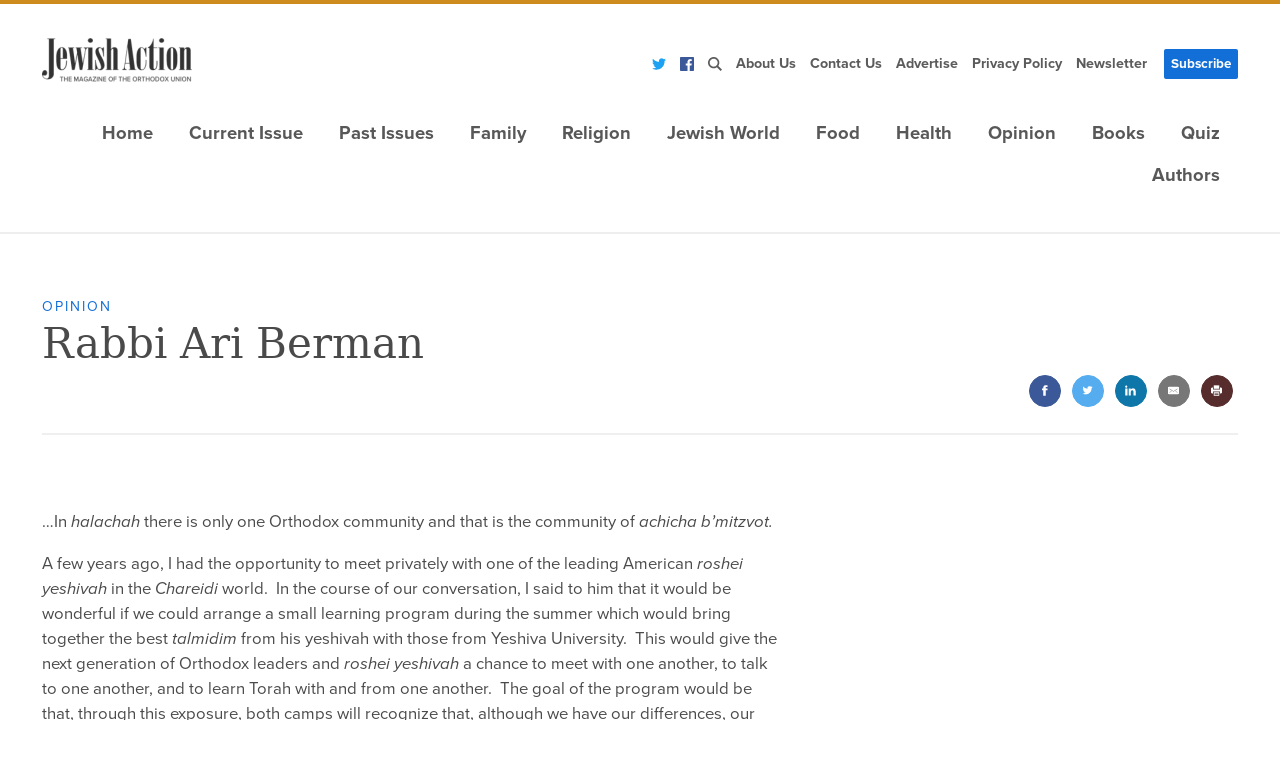

--- FILE ---
content_type: text/html;charset=utf-8
request_url: https://jewishaction.com/opinion/rabbi-ari-berman/
body_size: 31069
content:
<!DOCTYPE html><html  lang="en"><head><meta charset="utf-8">
<meta name="viewport" content="width=device-width,initial-scale=1">
<script type="importmap">{"imports":{"#entry":"/_nuxt/R8M_tqu-.js"}}</script>
<title>Rabbi Ari Berman - Jewish Action</title>
<link rel="preconnect" href="https://dh6eybvt3x4p0.cloudfront.net">
<link rel="preconnect" href="https://res.cloudinary.com">
<link rel="preconnect" href="https://www.googletagmanager.com">
<link rel="preconnect" href="https://use.typekit.net">
<link rel="preconnect" href="https://cmp.osano.com">
<script src="https://www.googletagservices.com/tag/js/gpt.js" async></script>
<script src="https://www.googletagmanager.com/gtm.js?id=GTM-5V9F34" async></script>
<script src="https://cmp.osano.com/AzyvxUSByGm4feKh/e11b76f0-6aac-484b-818d-b5c340a4c876/osano.js"></script>
<style>:root{--colorBackground:#fff;--colorFontDefault:#4a4a4a;--colorBlue:#126fd7;--colorBlueLight:#f2f6fb;--colorGray:#585858;--colorTeal:#62b6a3;--colorOrange:#ce8b1e;--colorOrangeBright:#f37d28;--colorRed:#b32d3e;--fontSizeMain:clamp(12px, calc(.85rem + .25vw) ,3rem);--lineHeightMain:1.5;--siteWrapper:1410px;--screenMd:760px;--fontSanserif:"proxima-nova",sans-serif;--fontSerif:"georgia","serif";--easing-authentic-motion:cubic-bezier(.4,0,.2,1)}/*! normalize.css v8.0.1 | MIT License | github.com/necolas/normalize.css */.osano-cm-widget{display:none}*{box-sizing:border-box}html{line-height:1.15;-webkit-text-size-adjust:100%}body{margin:0}main{display:block}hr{box-sizing:content-box;height:0;overflow:visible}pre{font-family:monospace,monospace;font-size:1em}a{background-color:transparent;transition:all .2s ease-in-out}abbr[title]{border-bottom:none;text-decoration:underline;-webkit-text-decoration:underline dotted;text-decoration:underline dotted}b,strong{font-weight:bolder}code,kbd,samp{font-family:monospace,monospace;font-size:1em}small{font-size:80%}sub,sup{font-size:75%;line-height:0;position:relative;vertical-align:baseline}sub{bottom:-.25em}sup{top:-.5em}img{border-style:none;height:auto;max-width:100%}button,input,optgroup,select,textarea{font-family:inherit;font-size:100%;line-height:1.15;margin:0}button,input{overflow:visible}button,select{text-transform:none}[type=button],[type=reset],[type=submit],button{-webkit-appearance:button}[type=button]::-moz-focus-inner,[type=reset]::-moz-focus-inner,[type=submit]::-moz-focus-inner,button::-moz-focus-inner{border-style:none;padding:0}[type=button]:-moz-focusring,[type=reset]:-moz-focusring,[type=submit]:-moz-focusring,button:-moz-focusring{outline:1px dotted ButtonText}fieldset{padding:.35em .75em .625em}legend{box-sizing:border-box;color:inherit;display:table;max-width:100%;padding:0;white-space:normal}progress{vertical-align:baseline}textarea{overflow:auto}[type=checkbox],[type=radio]{box-sizing:border-box;padding:0}[type=number]::-webkit-inner-spin-button,[type=number]::-webkit-outer-spin-button{height:auto}[type=search]{-webkit-appearance:textfield;outline-offset:-2px}[type=search]::-webkit-search-decoration{-webkit-appearance:none}::-webkit-file-upload-button{-webkit-appearance:button;font:inherit}details{display:block}summary{display:list-item}[hidden],template{display:none}h1,h2,h3,h4,h5{font-weight:400;line-height:1.2;margin:0}p{margin:0 0 1rem}ul,ul li{margin:0;padding:0}em{font-style:italic}.page__wrapper footer.footer__wrapper~footer.footer__wrapper{display:none}@media only screen and (max-device-width:1024px){object.embed-pdf-viewer{display:none}iframe.embed-pdf-viewer{display:block}}@media only screen and (min-device-width:1024px){object.embed-pdf-viewer{display:block;width:100%}iframe.embed-pdf-viewer{display:none}}figure{margin:0 0 1rem}@font-face{font-display:swap;font-family:proxima-nova;font-style:normal;font-weight:700;src:url(https://use.typekit.net/af/98e3f6/000000000000000077359562/30/l?primer=388f68b35a7cbf1ee3543172445c23e26935269fadd3b392a13ac7b2903677eb&fvd=n7&v=3) format("woff2"),url(https://use.typekit.net/af/98e3f6/000000000000000077359562/30/d?primer=388f68b35a7cbf1ee3543172445c23e26935269fadd3b392a13ac7b2903677eb&fvd=n7&v=3) format("woff"),url(https://use.typekit.net/af/98e3f6/000000000000000077359562/30/a?primer=388f68b35a7cbf1ee3543172445c23e26935269fadd3b392a13ac7b2903677eb&fvd=n7&v=3) format("opentype")}@font-face{font-display:swap;font-family:proxima-nova;font-style:italic;font-weight:700;src:url(https://use.typekit.net/af/624cab/000000000000000077359558/30/l?primer=388f68b35a7cbf1ee3543172445c23e26935269fadd3b392a13ac7b2903677eb&fvd=i7&v=3) format("woff2"),url(https://use.typekit.net/af/624cab/000000000000000077359558/30/d?primer=388f68b35a7cbf1ee3543172445c23e26935269fadd3b392a13ac7b2903677eb&fvd=i7&v=3) format("woff"),url(https://use.typekit.net/af/624cab/000000000000000077359558/30/a?primer=388f68b35a7cbf1ee3543172445c23e26935269fadd3b392a13ac7b2903677eb&fvd=i7&v=3) format("opentype")}@font-face{font-display:swap;font-family:proxima-nova;font-style:normal;font-weight:400;src:url(https://use.typekit.net/af/d45b9a/000000000000000077359577/30/l?primer=388f68b35a7cbf1ee3543172445c23e26935269fadd3b392a13ac7b2903677eb&fvd=n4&v=3) format("woff2"),url(https://use.typekit.net/af/d45b9a/000000000000000077359577/30/d?primer=388f68b35a7cbf1ee3543172445c23e26935269fadd3b392a13ac7b2903677eb&fvd=n4&v=3) format("woff"),url(https://use.typekit.net/af/d45b9a/000000000000000077359577/30/a?primer=388f68b35a7cbf1ee3543172445c23e26935269fadd3b392a13ac7b2903677eb&fvd=n4&v=3) format("opentype")}@font-face{font-display:swap;font-family:proxima-nova;font-style:italic;font-weight:400;src:url(https://use.typekit.net/af/6cc429/00000000000000007735957a/30/l?primer=388f68b35a7cbf1ee3543172445c23e26935269fadd3b392a13ac7b2903677eb&fvd=i4&v=3) format("woff2"),url(https://use.typekit.net/af/6cc429/00000000000000007735957a/30/d?primer=388f68b35a7cbf1ee3543172445c23e26935269fadd3b392a13ac7b2903677eb&fvd=i4&v=3) format("woff"),url(https://use.typekit.net/af/6cc429/00000000000000007735957a/30/a?primer=388f68b35a7cbf1ee3543172445c23e26935269fadd3b392a13ac7b2903677eb&fvd=i4&v=3) format("opentype")}.tk-proxima-nova{font-family:proxima-nova,sans-serif}html{font-size:var(--fontSizeMain)}body,html{height:100%}body{background:var(--colorBackground);color:var(--colorFontDefault);font-family:var(--fontSanserif);line-height:var(--lineHeightMain);-moz-osx-font-smoothing:grayscale;-webkit-font-smoothing:antialiased}.container{margin:0 auto;max-width:var(--siteWrapper);padding:0 1.5rem}@media (min-width:760px){.container{padding:0 2.5rem}}blockquote{border-top:.5rem solid var(--colorOrangeBright);color:var(--colorOrangeBright);margin:.5rem 3rem .8rem 0;padding:.8rem 0 0;width:90%}@media (min-width:720px){blockquote{float:left;width:15rem}}blockquote.blockquote--blue{border-top:7px solid var(--colorBlue);color:var(--colorBlue)}.page{margin:3rem auto}h1{font-family:var(--fontSerif);font-size:2.5rem;font-weight:400;line-height:1.2;margin-bottom:.5rem}.screen-reader-text{position:absolute!important;clip:rect(1px,1px,1px,1px);height:1px;overflow:hidden;width:1px}.text_center{text-align:center}[v-cloak]{display:none}[v-cloak]:before{background-image:url([data-uri]);content:" ";display:block;height:16px;width:16px}.aligncenter{display:block;margin:0 auto}.alignleft{margin:0 1.5em 1.5em 0}.alignright{margin:0 0 1.5em 1.5em}.btn{background:var(--colorBlue);border:none;border-radius:2px;box-shadow:none;color:#fff;cursor:pointer;display:inline-block;font-size:.8rem;padding:.5rem 1rem;text-align:center;text-decoration:none;text-transform:uppercase;transition:all .2s linear}.btn:hover{background:#222}.btn.inverted{background:none;color:var(--colorBlue);font-size:1rem;letter-spacing:2px;text-transform:uppercase}.wp-caption{background-clip:padding-box;color:#999;font-size:.8rem;font-weight:400;max-width:100%}.alignleft{margin-bottom:1.3rem;margin-right:1.3rem}@media (min-width:720px){.alignleft{float:left}}.alignright{margin-bottom:1.3rem;margin-left:1.3rem}@media (min-width:720px){.alignright{float:right}}.cadas{margin:0 auto;padding-top:56%;position:relative}.cadas #jw{display:block!important;inset:0;position:absolute;z-index:3}.video-container,.video-wrapper{height:0;padding-bottom:56.25%;padding-top:25px;position:relative}.video-container iframe,.video-wrapper iframe{height:100%;left:0;position:absolute;top:0;width:100%}.embed-responsive{display:block;height:0;overflow:hidden;padding:0;position:relative}.embed-responsive .embed-responsive-item,.embed-responsive embed,.embed-responsive iframe,.embed-responsive object,.embed-responsive video{border:0;bottom:0;height:100%;left:0;position:absolute;top:0;width:100%}@media print{.logo img{height:50px}.hidden-print{display:none!important}.print--large{width:100%}.article-header{margin-top:20px!important}}</style>
<style>header[data-v-d941fae4]{border-bottom:2px solid #eee;border-top:4px solid var(--colorOrange);padding:2rem 0 1.5rem;position:relative;z-index:1}@media (min-width:980px){header[data-v-d941fae4]{padding:2rem 0}}@media (min-width:960px){.header__menu[data-v-d941fae4]{display:flex;justify-content:flex-end;padding-top:1.5rem}}.flex[data-v-d941fae4]{display:none;justify-content:space-between}@media (min-width:960px){.flex[data-v-d941fae4]{display:flex}}</style>
<style>footer[data-v-8f36c61d]{padding:30px 0}.footer-grid[data-v-8f36c61d]{display:grid;grid-gap:.5rem;align-items:center;grid-template-columns:repeat(auto-fill,minmax(48%,1fr))}.footer__left[data-v-8f36c61d]{margin:1% 0}.footer__copyrights[data-v-8f36c61d]{font-style:italic;height:55px;margin-bottom:10px;text-align:right}.footer__logo[data-v-8f36c61d]{display:block;margin-bottom:10px}.footer-menu[data-v-8f36c61d]{display:none}@media (min-width:960px){.footer-menu[data-v-8f36c61d]{display:block}.footer-menu[data-v-8f36c61d] .menu-list{justify-content:flex-end}}.footer-menu.main-menu[data-v-8f36c61d] ul a{background:none;font-size:.8rem;margin-right:1rem;padding:0 0 5px;text-transform:uppercase}.footer-menu[data-v-8f36c61d] .search-hook,.footer-menu.main-menu[data-v-8f36c61d] .menu__dropdown-menu{display:none!important}</style>
<style>.logo[data-v-11f68092]{min-width:130px;position:relative}</style>
<style>.sub-menu[data-v-f881068f]{display:flex;justify-content:flex-end}ul.menu-list[data-v-f881068f]{align-items:center;display:none;list-style:none}@media (min-width:960px){ul.menu-list[data-v-f881068f]{display:flex}}a[data-v-f881068f]{display:flex;padding:0 7px}.menu-link[data-v-f881068f]{color:#5b5b5b;display:inline-block;font-size:.85rem;font-weight:600;padding:5px 7px;position:relative;text-decoration:none;white-space:nowrap}.menu-link[data-v-f881068f]:hover{background:var(--colorBlueLight);color:var(--colorBlue)}.menu-link.btn[data-v-f881068f]{color:#fff;font-size:.8rem;margin-left:10px;text-transform:capitalize}.menu-link.btn[data-v-f881068f]:hover{background:var(--colorBlue);color:#fff}.menu__dropdown-menu[data-v-f881068f]{display:none;position:absolute}.menu__dropdown[data-v-f881068f]{position:relative}.menu__dropdown:hover>.menu__dropdown-menu[data-v-f881068f]{display:block}@media (min-width:960px){.menu__dropdown:hover>.menu__dropdown-menu li[data-v-f881068f]{display:block}}.footer_menu a[data-v-f881068f]{font-size:.8rem;font-weight:400}.footer_menu .btn[data-v-f881068f]{background:none;color:var(--colorFontDefault);font-size:.8rem;margin-left:0;padding:5px 7px}</style>
<style>@media (max-width:960px){.main-menu>ul[data-v-cdfa57d8]{background:#333;box-shadow:inset 0 2px 4px #0000001a;flex-direction:column;gap:1px;list-style:none;margin:14px -20px 0!important;padding:20px!important}}.main-menu ul[data-v-cdfa57d8]{display:none;flex-wrap:wrap;justify-content:flex-end;list-style:none;margin:0;padding:0}@media (max-width:960px){.main-menu ul li[data-v-cdfa57d8]{background:#fff;position:relative}.main-menu ul li[data-v-cdfa57d8]:first-child{border-radius:6px 6px 0 0}.main-menu ul li a[data-v-cdfa57d8]{align-items:center;color:#464749;display:flex;font-size:14px;gap:4px;padding:8px 16px}.main-menu ul input:checked~a[data-v-cdfa57d8]{background:#f7f7f7}.main-menu ul .caret[data-v-cdfa57d8]:before{border-color:#1e50b4 #1e50b4 transparent transparent;border-style:solid;border-width:1px;content:"";display:block;height:7px;position:absolute;right:22px;top:13px;transform:rotate(135deg);width:7px}.main-menu ul input:checked~.caret[data-v-cdfa57d8]:before{top:15px;transform:rotate(-45deg)}}@media (min-width:960px){.main-menu ul[data-v-cdfa57d8]{display:flex}}.main-menu ul a[data-v-cdfa57d8]{color:var(--colorGray);display:block;font-size:1rem;font-weight:600;overflow:hidden;padding:0 40px;position:relative;text-decoration:none;text-overflow:ellipsis;text-transform:capitalize;white-space:nowrap}@media (min-width:960px){.main-menu ul a[data-v-cdfa57d8]{max-width:250px}}.main-menu ul a[data-v-cdfa57d8]:hover{background:#f2f6fb;color:var(--colorBlue)}.main-menu ul .menu__dropdown[data-v-cdfa57d8]{position:relative}@media (min-width:960px){.main-menu ul .menu__dropdown:hover>.menu__dropdown-menu[data-v-cdfa57d8]{display:block}}.main-menu[data-v-cdfa57d8]{position:relative}.main-menu input:checked~ul[data-v-cdfa57d8],.main-menu li.menu__dropdown input:checked~ul[data-v-cdfa57d8]{display:flex}.main-menu.footer-menu ul li a[data-v-cdfa57d8]:hover{background:none}.main-menu input[type=checkbox][data-v-cdfa57d8]{cursor:pointer;display:block;height:40px;margin:0;opacity:0;position:absolute;right:-5px;top:0;width:40px;z-index:2}@media (min-width:960px){.main-menu input[type=checkbox][data-v-cdfa57d8]{display:none}}.main-menu .handler[data-v-cdfa57d8]{align-items:flex-end;border-radius:6px;display:flex;flex-direction:column;height:40px;padding-right:10px;padding-top:10px;position:absolute;right:-5px;top:0;width:40px}@media (min-width:960px){.main-menu .handler[data-v-cdfa57d8]{display:none}}.main-menu .handler span[data-v-cdfa57d8]{background:#1e50b4;display:block;height:2px;margin-bottom:5px;position:relative;transform-origin:4px 0;transition:transform .5s cubic-bezier(.77,.2,.05,1),background .5s cubic-bezier(.77,.2,.05,1),opacity .55s ease;width:7px;z-index:1}.main-menu .handler span[data-v-cdfa57d8]:first-child{transform-origin:0 0;width:18px}.main-menu .handler span[data-v-cdfa57d8]:nth-last-child(2){transform-origin:0 100%;width:14px}.main-menu input:checked:hover~.handler[data-v-cdfa57d8]{background:#9abbff33}.main-menu input:checked~.handler span[data-v-cdfa57d8]{opacity:1;transform:rotate(45deg) translate(-5px,-4px);width:14px}.main-menu input:checked~.handler span[data-v-cdfa57d8]:nth-last-child(3){opacity:0;transform:rotate(0) scale(.2)}.main-menu input:checked~.handler span[data-v-cdfa57d8]:nth-last-child(2){transform:rotate(-45deg) translate(-5px,5px)}.main-menu ul a[data-v-cdfa57d8]{font-size:1.1rem;padding:5px 18px 10px}.main-menu ul .menu__dropdown-menu[data-v-cdfa57d8]{background:#fff;color:#fff;display:none;flex-flow:column;left:0;min-width:100%;top:100%}.main-menu ul .menu__dropdown-menu a[data-v-cdfa57d8]{padding:10px 25px}@media (min-width:960px){.main-menu ul .menu__dropdown-menu[data-v-cdfa57d8]{position:absolute}}.main-menu ul .menu__dropdown-menu--third[data-v-cdfa57d8]{left:100%;top:0}nav.main-menu.footer-menu ul[data-v-cdfa57d8]{justify-content:flex-start}.mobile__submenu[data-v-cdfa57d8]{display:block}@media (min-width:960px){.mobile__submenu[data-v-cdfa57d8]{display:none}}@media (min-width:960px){.main-menu[data-v-cdfa57d8] .logo{display:none}}</style>
<style>ul.mobile__menu[data-v-61f9c26d]{background:#333;display:flex;flex-flow:column;flex-direction:column;gap:1px;list-style:none;margin:0 -20px!important;padding:0 20px 18px!important}ul.mobile__menu li[data-v-61f9c26d]{background-color:#fff;color:#464749;font-size:14px;gap:4px;padding:6px 8px 1px}ul.mobile__menu li.fullbtn[data-v-61f9c26d]{padding:0}ul.mobile__menu li.mobile__menu__scoials[data-v-61f9c26d]{align-items:center;display:flex;justify-content:center}ul.mobile__menu li.mobile__menu__scoials a[data-v-61f9c26d]{padding:7px}a[data-v-61f9c26d]{display:flex;padding:0 7px}.menu-link[data-v-61f9c26d]{color:#5b5b5b;display:inline-block;font-size:.85rem;font-weight:600;justify-content:center;padding:8px 7px;position:relative;text-decoration:none;white-space:nowrap;width:100%}.menu-link[data-v-61f9c26d]:hover{background:var(--colorBlueLight);color:var(--colorBlue)}.menu-link.btn[data-v-61f9c26d]{color:#fff;display:flex;font-size:.8rem;text-transform:capitalize}.menu-link.btn[data-v-61f9c26d]:hover{background:var(--colorBlue);color:#fff}.menu__dropdown-menu[data-v-61f9c26d]{display:none;position:absolute}.menu__dropdown[data-v-61f9c26d]{position:relative}.menu__dropdown:hover>.menu__dropdown-menu[data-v-61f9c26d]{display:block}.footer_menu a[data-v-61f9c26d]{font-size:.8rem;font-weight:400}.footer_menu .btn[data-v-61f9c26d]{background:none;color:var(--colorFontDefault);font-size:.8rem;margin-left:0;padding:5px 7px}</style>
<style>@charset "UTF-8";[data-v-694c5f30] .post__content :root{--wp-admin-theme-color:#007cba;--wp-admin-theme-color-darker-10:#006ba1;--wp-admin-theme-color-darker-20:#005a87}[data-v-694c5f30] .post__content #start-resizable-editor-section{display:none}[data-v-694c5f30] .post__content .wp-block-audio figcaption{margin-bottom:1em;margin-top:.5em}[data-v-694c5f30] .post__content .wp-block-audio audio{min-width:300px;width:100%}[data-v-694c5f30] .post__content .wp-block-button__link{background-color:#32373c;border:none;border-radius:28px;box-shadow:none;color:#fff;cursor:pointer;display:inline-block;font-size:18px;overflow-wrap:break-word;padding:12px 24px;text-align:center;text-decoration:none}[data-v-694c5f30] .post__content .wp-block-button__link:active,[data-v-694c5f30] .post__content .wp-block-button__link:focus,[data-v-694c5f30] .post__content .wp-block-button__link:hover,[data-v-694c5f30] .post__content .wp-block-button__link:visited{color:#fff}[data-v-694c5f30] .post__content .wp-block-button__link.aligncenter{text-align:center}[data-v-694c5f30] .post__content .wp-block-button__link.alignright{text-align:right}[data-v-694c5f30] .post__content .wp-block-button.is-style-squared,[data-v-694c5f30] .post__content .wp-block-button__link.wp-block-button.is-style-squared{border-radius:0}[data-v-694c5f30] .post__content .wp-block-button.no-border-radius,[data-v-694c5f30] .post__content .wp-block-button__link.no-border-radius{border-radius:0!important}[data-v-694c5f30] .post__content .wp-block-button.is-style-outline .wp-block-button__link,[data-v-694c5f30] .post__content .wp-block-button__link.is-style-outline{background-color:transparent;border:2px solid;color:#32373c}[data-v-694c5f30] .post__content .wp-block-buttons .wp-block-button{display:inline-block;margin-bottom:8px;margin-right:8px}[data-v-694c5f30] .post__content .wp-block-buttons .wp-block-button:last-child{margin-right:0}[data-v-694c5f30] .post__content .wp-block-buttons.alignright .wp-block-button{margin-left:8px;margin-right:0}[data-v-694c5f30] .post__content .wp-block-buttons.alignright .wp-block-button:first-child{margin-left:0}[data-v-694c5f30] .post__content .wp-block-buttons.alignleft .wp-block-button{margin-left:0;margin-right:8px}[data-v-694c5f30] .post__content .wp-block-buttons.alignleft .wp-block-button:last-child{margin-right:0}[data-v-694c5f30] .post__content .wp-block-button.aligncenter,[data-v-694c5f30] .post__content .wp-block-buttons.aligncenter,[data-v-694c5f30] .post__content .wp-block-calendar{text-align:center}[data-v-694c5f30] .post__content .wp-block-calendar tbody td,[data-v-694c5f30] .post__content .wp-block-calendar th{border:1px solid #ddd;padding:4px}[data-v-694c5f30] .post__content .wp-block-calendar tfoot td{border:none}[data-v-694c5f30] .post__content .wp-block-calendar table{border-collapse:collapse;font-family:-apple-system,BlinkMacSystemFont,Segoe UI,Roboto,Oxygen-Sans,Ubuntu,Cantarell,Helvetica Neue,sans-serif;width:100%}[data-v-694c5f30] .post__content .wp-block-calendar table th{background:#ddd;font-weight:400}[data-v-694c5f30] .post__content .wp-block-calendar a{text-decoration:underline}[data-v-694c5f30] .post__content .wp-block-calendar tfoot a{color:#007cba;color:var(--wp-admin-theme-color)}[data-v-694c5f30] .post__content .wp-block-calendar table caption,[data-v-694c5f30] .post__content .wp-block-calendar table tbody{color:#40464d}[data-v-694c5f30] .post__content .wp-block-categories.alignleft{margin-right:2em}[data-v-694c5f30] .post__content .wp-block-categories.alignright{margin-left:2em}[data-v-694c5f30] .post__content .wp-block-columns{display:flex;flex-wrap:wrap;margin-bottom:28px}@media (min-width:782px){[data-v-694c5f30] .post__content .wp-block-columns{flex-wrap:nowrap}}[data-v-694c5f30] .post__content .wp-block-columns.has-background{padding:20px 38px}[data-v-694c5f30] .post__content .wp-block-column{flex-grow:1;min-width:0;overflow-wrap:break-word;word-break:break-word}@media (max-width:599px){[data-v-694c5f30] .post__content .wp-block-column{flex-basis:100%!important}}@media (min-width:600px) and (max-width:781px){[data-v-694c5f30] .post__content .wp-block-column{flex-basis:calc(50% - 16px)!important;flex-grow:0}[data-v-694c5f30] .post__content .wp-block-column:nth-child(2n){margin-left:32px}}@media (min-width:782px){[data-v-694c5f30] .post__content .wp-block-column{flex-basis:0;flex-grow:1}[data-v-694c5f30] .post__content .wp-block-column[style*=flex-basis]{flex-grow:0}[data-v-694c5f30] .post__content .wp-block-column:not(:first-child){margin-left:32px}}[data-v-694c5f30] .post__content .wp-block-columns.are-vertically-aligned-top{align-items:flex-start}[data-v-694c5f30] .post__content .wp-block-columns.are-vertically-aligned-center{align-items:center}[data-v-694c5f30] .post__content .wp-block-columns.are-vertically-aligned-bottom{align-items:flex-end}[data-v-694c5f30] .post__content .wp-block-column.is-vertically-aligned-top{align-self:flex-start}[data-v-694c5f30] .post__content .wp-block-column.is-vertically-aligned-center{align-self:center}[data-v-694c5f30] .post__content .wp-block-column.is-vertically-aligned-bottom{align-self:flex-end}[data-v-694c5f30] .post__content .wp-block-column.is-vertically-aligned-bottom,[data-v-694c5f30] .post__content .wp-block-column.is-vertically-aligned-center,[data-v-694c5f30] .post__content .wp-block-column.is-vertically-aligned-top{width:100%}[data-v-694c5f30] .post__content .wp-block-cover,[data-v-694c5f30] .post__content .wp-block-cover-image{align-items:center;background-position:50%;background-size:cover;display:flex;height:100%;justify-content:center;min-height:430px;padding:16px;position:relative;width:100%}[data-v-694c5f30] .post__content .wp-block-cover-image.has-parallax,[data-v-694c5f30] .post__content .wp-block-cover.has-parallax{background-attachment:fixed}@supports (-webkit-overflow-scrolling:touch){[data-v-694c5f30] .post__content .wp-block-cover-image.has-parallax,[data-v-694c5f30] .post__content .wp-block-cover.has-parallax{background-attachment:scroll}}@media (prefers-reduced-motion:reduce){[data-v-694c5f30] .post__content .wp-block-cover-image.has-parallax,[data-v-694c5f30] .post__content .wp-block-cover.has-parallax{background-attachment:scroll}}[data-v-694c5f30] .post__content .wp-block-cover-image.has-background-dim,[data-v-694c5f30] .post__content .wp-block-cover.has-background-dim{background-color:#000}[data-v-694c5f30] .post__content .wp-block-cover-image.has-background-dim:before,[data-v-694c5f30] .post__content .wp-block-cover.has-background-dim:before{background-color:inherit;content:""}[data-v-694c5f30] .post__content .wp-block-cover .wp-block-cover__gradient-background,[data-v-694c5f30] .post__content .wp-block-cover-image .wp-block-cover__gradient-background,[data-v-694c5f30] .post__content .wp-block-cover-image.has-background-dim:not(.has-background-gradient):before,[data-v-694c5f30] .post__content .wp-block-cover.has-background-dim:not(.has-background-gradient):before{inset:0;position:absolute;z-index:1}[data-v-694c5f30] .post__content .wp-block-cover .wp-block-cover__gradient-background,[data-v-694c5f30] .post__content .wp-block-cover-image .wp-block-cover__gradient-background,[data-v-694c5f30] .post__content .wp-block-cover-image.has-background-dim:not(.has-background-gradient):before,[data-v-694c5f30] .post__content .wp-block-cover.has-background-dim:not(.has-background-gradient):before{opacity:.5}[data-v-694c5f30] .post__content .wp-block-cover-image.has-background-dim.has-background-dim-10:not(.has-background-gradient):before,[data-v-694c5f30] .post__content .wp-block-cover.has-background-dim.has-background-dim-10:not(.has-background-gradient):before{opacity:.1}[data-v-694c5f30] .post__content .wp-block-cover-image.has-background-dim.has-background-dim-10 .wp-block-cover__gradient-background,[data-v-694c5f30] .post__content .wp-block-cover.has-background-dim.has-background-dim-10 .wp-block-cover__gradient-background{opacity:.1}[data-v-694c5f30] .post__content .wp-block-cover-image.has-background-dim.has-background-dim-20:not(.has-background-gradient):before,[data-v-694c5f30] .post__content .wp-block-cover.has-background-dim.has-background-dim-20:not(.has-background-gradient):before{opacity:.2}[data-v-694c5f30] .post__content .wp-block-cover-image.has-background-dim.has-background-dim-20 .wp-block-cover__gradient-background,[data-v-694c5f30] .post__content .wp-block-cover.has-background-dim.has-background-dim-20 .wp-block-cover__gradient-background{opacity:.2}[data-v-694c5f30] .post__content .wp-block-cover-image.has-background-dim.has-background-dim-30:not(.has-background-gradient):before,[data-v-694c5f30] .post__content .wp-block-cover.has-background-dim.has-background-dim-30:not(.has-background-gradient):before{opacity:.3}[data-v-694c5f30] .post__content .wp-block-cover-image.has-background-dim.has-background-dim-30 .wp-block-cover__gradient-background,[data-v-694c5f30] .post__content .wp-block-cover.has-background-dim.has-background-dim-30 .wp-block-cover__gradient-background{opacity:.3}[data-v-694c5f30] .post__content .wp-block-cover-image.has-background-dim.has-background-dim-40:not(.has-background-gradient):before,[data-v-694c5f30] .post__content .wp-block-cover.has-background-dim.has-background-dim-40:not(.has-background-gradient):before{opacity:.4}[data-v-694c5f30] .post__content .wp-block-cover-image.has-background-dim.has-background-dim-40 .wp-block-cover__gradient-background,[data-v-694c5f30] .post__content .wp-block-cover.has-background-dim.has-background-dim-40 .wp-block-cover__gradient-background{opacity:.4}[data-v-694c5f30] .post__content .wp-block-cover-image.has-background-dim.has-background-dim-50:not(.has-background-gradient):before,[data-v-694c5f30] .post__content .wp-block-cover.has-background-dim.has-background-dim-50:not(.has-background-gradient):before{opacity:.5}[data-v-694c5f30] .post__content .wp-block-cover-image.has-background-dim.has-background-dim-50 .wp-block-cover__gradient-background,[data-v-694c5f30] .post__content .wp-block-cover.has-background-dim.has-background-dim-50 .wp-block-cover__gradient-background{opacity:.5}[data-v-694c5f30] .post__content .wp-block-cover-image.has-background-dim.has-background-dim-60:not(.has-background-gradient):before,[data-v-694c5f30] .post__content .wp-block-cover.has-background-dim.has-background-dim-60:not(.has-background-gradient):before{opacity:.6}[data-v-694c5f30] .post__content .wp-block-cover-image.has-background-dim.has-background-dim-60 .wp-block-cover__gradient-background,[data-v-694c5f30] .post__content .wp-block-cover.has-background-dim.has-background-dim-60 .wp-block-cover__gradient-background{opacity:.6}[data-v-694c5f30] .post__content .wp-block-cover-image.has-background-dim.has-background-dim-70:not(.has-background-gradient):before,[data-v-694c5f30] .post__content .wp-block-cover.has-background-dim.has-background-dim-70:not(.has-background-gradient):before{opacity:.7}[data-v-694c5f30] .post__content .wp-block-cover-image.has-background-dim.has-background-dim-70 .wp-block-cover__gradient-background,[data-v-694c5f30] .post__content .wp-block-cover.has-background-dim.has-background-dim-70 .wp-block-cover__gradient-background{opacity:.7}[data-v-694c5f30] .post__content .wp-block-cover-image.has-background-dim.has-background-dim-80:not(.has-background-gradient):before,[data-v-694c5f30] .post__content .wp-block-cover.has-background-dim.has-background-dim-80:not(.has-background-gradient):before{opacity:.8}[data-v-694c5f30] .post__content .wp-block-cover-image.has-background-dim.has-background-dim-80 .wp-block-cover__gradient-background,[data-v-694c5f30] .post__content .wp-block-cover.has-background-dim.has-background-dim-80 .wp-block-cover__gradient-background{opacity:.8}[data-v-694c5f30] .post__content .wp-block-cover-image.has-background-dim.has-background-dim-90:not(.has-background-gradient):before,[data-v-694c5f30] .post__content .wp-block-cover.has-background-dim.has-background-dim-90:not(.has-background-gradient):before{opacity:.9}[data-v-694c5f30] .post__content .wp-block-cover-image.has-background-dim.has-background-dim-90 .wp-block-cover__gradient-background,[data-v-694c5f30] .post__content .wp-block-cover.has-background-dim.has-background-dim-90 .wp-block-cover__gradient-background{opacity:.9}[data-v-694c5f30] .post__content .wp-block-cover-image.has-background-dim.has-background-dim-100:not(.has-background-gradient):before,[data-v-694c5f30] .post__content .wp-block-cover.has-background-dim.has-background-dim-100:not(.has-background-gradient):before{opacity:1}[data-v-694c5f30] .post__content .wp-block-cover-image.has-background-dim.has-background-dim-100 .wp-block-cover__gradient-background,[data-v-694c5f30] .post__content .wp-block-cover.has-background-dim.has-background-dim-100 .wp-block-cover__gradient-background{opacity:1}[data-v-694c5f30] .post__content .wp-block-cover-image.alignleft,[data-v-694c5f30] .post__content .wp-block-cover-image.alignright,[data-v-694c5f30] .post__content .wp-block-cover.alignleft,[data-v-694c5f30] .post__content .wp-block-cover.alignright{max-width:290px;width:100%}[data-v-694c5f30] .post__content .wp-block-cover-image:after,[data-v-694c5f30] .post__content .wp-block-cover:after{content:"";display:block;font-size:0;min-height:inherit}@supports (position:sticky){[data-v-694c5f30] .post__content .wp-block-cover-image:after,[data-v-694c5f30] .post__content .wp-block-cover:after{content:none}}[data-v-694c5f30] .post__content .wp-block-cover-image.aligncenter,[data-v-694c5f30] .post__content .wp-block-cover-image.alignleft,[data-v-694c5f30] .post__content .wp-block-cover-image.alignright,[data-v-694c5f30] .post__content .wp-block-cover.aligncenter,[data-v-694c5f30] .post__content .wp-block-cover.alignleft,[data-v-694c5f30] .post__content .wp-block-cover.alignright{display:flex}[data-v-694c5f30] .post__content .wp-block-cover .wp-block-cover__inner-container,[data-v-694c5f30] .post__content .wp-block-cover-image .wp-block-cover__inner-container{color:#fff;width:calc(100% - 70px);z-index:1}[data-v-694c5f30] .post__content .wp-block-cover .wp-block-subhead:not(.has-text-color),[data-v-694c5f30] .post__content .wp-block-cover h1:not(.has-text-color),[data-v-694c5f30] .post__content .wp-block-cover h2:not(.has-text-color),[data-v-694c5f30] .post__content .wp-block-cover h3:not(.has-text-color),[data-v-694c5f30] .post__content .wp-block-cover h4:not(.has-text-color),[data-v-694c5f30] .post__content .wp-block-cover h5:not(.has-text-color),[data-v-694c5f30] .post__content .wp-block-cover h6:not(.has-text-color),[data-v-694c5f30] .post__content .wp-block-cover p:not(.has-text-color),[data-v-694c5f30] .post__content .wp-block-cover-image .wp-block-subhead:not(.has-text-color),[data-v-694c5f30] .post__content .wp-block-cover-image h1:not(.has-text-color),[data-v-694c5f30] .post__content .wp-block-cover-image h2:not(.has-text-color),[data-v-694c5f30] .post__content .wp-block-cover-image h3:not(.has-text-color),[data-v-694c5f30] .post__content .wp-block-cover-image h4:not(.has-text-color),[data-v-694c5f30] .post__content .wp-block-cover-image h5:not(.has-text-color),[data-v-694c5f30] .post__content .wp-block-cover-image h6:not(.has-text-color),[data-v-694c5f30] .post__content .wp-block-cover-image p:not(.has-text-color){color:inherit}[data-v-694c5f30] .post__content .wp-block-cover-image.is-position-top-left,[data-v-694c5f30] .post__content .wp-block-cover.is-position-top-left{align-items:flex-start;justify-content:flex-start}[data-v-694c5f30] .post__content .wp-block-cover-image.is-position-top-center,[data-v-694c5f30] .post__content .wp-block-cover.is-position-top-center{align-items:flex-start;justify-content:center}[data-v-694c5f30] .post__content .wp-block-cover-image.is-position-top-right,[data-v-694c5f30] .post__content .wp-block-cover.is-position-top-right{align-items:flex-start;justify-content:flex-end}[data-v-694c5f30] .post__content .wp-block-cover-image.is-position-center-left,[data-v-694c5f30] .post__content .wp-block-cover.is-position-center-left{align-items:center;justify-content:flex-start}[data-v-694c5f30] .post__content .wp-block-cover-image.is-position-center-center,[data-v-694c5f30] .post__content .wp-block-cover.is-position-center-center{align-items:center;justify-content:center}[data-v-694c5f30] .post__content .wp-block-cover-image.is-position-center-right,[data-v-694c5f30] .post__content .wp-block-cover.is-position-center-right{align-items:center;justify-content:flex-end}[data-v-694c5f30] .post__content .wp-block-cover-image.is-position-bottom-left,[data-v-694c5f30] .post__content .wp-block-cover.is-position-bottom-left{align-items:flex-end;justify-content:flex-start}[data-v-694c5f30] .post__content .wp-block-cover-image.is-position-bottom-center,[data-v-694c5f30] .post__content .wp-block-cover.is-position-bottom-center{align-items:flex-end;justify-content:center}[data-v-694c5f30] .post__content .wp-block-cover-image.is-position-bottom-right,[data-v-694c5f30] .post__content .wp-block-cover.is-position-bottom-right{align-items:flex-end;justify-content:flex-end}[data-v-694c5f30] .post__content .wp-block-cover-image.has-custom-content-position.has-custom-content-position .wp-block-cover__inner-container,[data-v-694c5f30] .post__content .wp-block-cover.has-custom-content-position.has-custom-content-position .wp-block-cover__inner-container{margin:0;width:auto}[data-v-694c5f30] .post__content .wp-block-cover__video-background{height:100%;left:50%;-o-object-fit:cover;object-fit:cover;position:absolute;top:50%;transform:translate(-50%) translateY(-50%);width:100%;z-index:0}[data-v-694c5f30] .post__content .wp-block-cover-image-text,[data-v-694c5f30] .post__content .wp-block-cover-text,[data-v-694c5f30] .post__content section.wp-block-cover-image h2{color:#fff}[data-v-694c5f30] .post__content .wp-block-cover-image-text a,[data-v-694c5f30] .post__content .wp-block-cover-image-text a:active,[data-v-694c5f30] .post__content .wp-block-cover-image-text a:focus,[data-v-694c5f30] .post__content .wp-block-cover-image-text a:hover,[data-v-694c5f30] .post__content .wp-block-cover-text a,[data-v-694c5f30] .post__content .wp-block-cover-text a:active,[data-v-694c5f30] .post__content .wp-block-cover-text a:focus,[data-v-694c5f30] .post__content .wp-block-cover-text a:hover,[data-v-694c5f30] .post__content section.wp-block-cover-image h2 a,[data-v-694c5f30] .post__content section.wp-block-cover-image h2 a:active,[data-v-694c5f30] .post__content section.wp-block-cover-image h2 a:focus,[data-v-694c5f30] .post__content section.wp-block-cover-image h2 a:hover{color:#fff}[data-v-694c5f30] .post__content .wp-block-cover-image .wp-block-cover.has-left-content{justify-content:flex-start}[data-v-694c5f30] .post__content .wp-block-cover-image .wp-block-cover.has-right-content{justify-content:flex-end}[data-v-694c5f30] .post__content .wp-block-cover-image.has-left-content .wp-block-cover-image-text,[data-v-694c5f30] .post__content .wp-block-cover.has-left-content .wp-block-cover-text,[data-v-694c5f30] .post__content section.wp-block-cover-image.has-left-content>h2{margin-left:0;text-align:left}[data-v-694c5f30] .post__content .wp-block-cover-image.has-right-content .wp-block-cover-image-text,[data-v-694c5f30] .post__content .wp-block-cover.has-right-content .wp-block-cover-text,[data-v-694c5f30] .post__content section.wp-block-cover-image.has-right-content>h2{margin-right:0;text-align:right}[data-v-694c5f30] .post__content .wp-block-cover .wp-block-cover-text,[data-v-694c5f30] .post__content .wp-block-cover-image .wp-block-cover-image-text,[data-v-694c5f30] .post__content section.wp-block-cover-image>h2{font-size:2em;line-height:1.25;margin-bottom:0;max-width:580px;padding:14px;text-align:center;z-index:1}[data-v-694c5f30] .post__content .wp-block-embed.alignleft,[data-v-694c5f30] .post__content .wp-block-embed.alignright,[data-v-694c5f30] .post__content .wp-block[data-align=left]>[data-type^=core-embed],[data-v-694c5f30] .post__content .wp-block[data-align=right]>[data-type^=core-embed]{max-width:360px;width:100%}[data-v-694c5f30] .post__content .wp-block-embed.alignleft .wp-block-embed__wrapper,[data-v-694c5f30] .post__content .wp-block-embed.alignright .wp-block-embed__wrapper,[data-v-694c5f30] .post__content .wp-block[data-align=left]>[data-type^=core-embed] .wp-block-embed__wrapper,[data-v-694c5f30] .post__content .wp-block[data-align=right]>[data-type^=core-embed] .wp-block-embed__wrapper{min-width:280px}[data-v-694c5f30] .post__content .wp-block-embed{margin-bottom:1em}[data-v-694c5f30] .post__content .wp-block-embed figcaption{margin-bottom:1em;margin-top:.5em}[data-v-694c5f30] .post__content .wp-block-embed iframe{max-width:100%}[data-v-694c5f30] .post__content .wp-block-embed__wrapper{position:relative}[data-v-694c5f30] .post__content .wp-embed-responsive .wp-has-aspect-ratio .wp-block-embed__wrapper:before{content:"";display:block;padding-top:50%}[data-v-694c5f30] .post__content .wp-embed-responsive .wp-has-aspect-ratio iframe{height:100%;inset:0;position:absolute;width:100%}[data-v-694c5f30] .post__content .wp-embed-responsive .wp-embed-aspect-21-9 .wp-block-embed__wrapper:before{padding-top:42.85%}[data-v-694c5f30] .post__content .wp-embed-responsive .wp-embed-aspect-18-9 .wp-block-embed__wrapper:before{padding-top:50%}[data-v-694c5f30] .post__content .wp-embed-responsive .wp-embed-aspect-16-9 .wp-block-embed__wrapper:before{padding-top:56.25%}[data-v-694c5f30] .post__content .wp-embed-responsive .wp-embed-aspect-4-3 .wp-block-embed__wrapper:before{padding-top:75%}[data-v-694c5f30] .post__content .wp-embed-responsive .wp-embed-aspect-1-1 .wp-block-embed__wrapper:before{padding-top:100%}[data-v-694c5f30] .post__content .wp-embed-responsive .wp-embed-aspect-9-6 .wp-block-embed__wrapper:before{padding-top:66.66%}[data-v-694c5f30] .post__content .wp-embed-responsive .wp-embed-aspect-1-2 .wp-block-embed__wrapper:before{padding-top:200%}[data-v-694c5f30] .post__content .wp-block-file{margin-bottom:1.5em}[data-v-694c5f30] .post__content .wp-block-file.aligncenter{text-align:center}[data-v-694c5f30] .post__content .wp-block-file.alignright{text-align:right}[data-v-694c5f30] .post__content .wp-block-file .wp-block-file__button{background:#32373c;border-radius:2em;color:#fff;font-size:13px;padding:.5em 1em}[data-v-694c5f30] .post__content .wp-block-file a.wp-block-file__button{text-decoration:none}[data-v-694c5f30] .post__content .wp-block-file a.wp-block-file__button:active,[data-v-694c5f30] .post__content .wp-block-file a.wp-block-file__button:focus,[data-v-694c5f30] .post__content .wp-block-file a.wp-block-file__button:hover,[data-v-694c5f30] .post__content .wp-block-file a.wp-block-file__button:visited{box-shadow:none;color:#fff;opacity:.85;text-decoration:none}[data-v-694c5f30] .post__content .wp-block-file *+.wp-block-file__button{margin-left:.75em}[data-v-694c5f30] .post__content .blocks-gallery-grid,[data-v-694c5f30] .post__content .wp-block-gallery{display:flex;flex-wrap:wrap;list-style-type:none;margin:0;padding:0}[data-v-694c5f30] .post__content .blocks-gallery-grid .blocks-gallery-image,[data-v-694c5f30] .post__content .blocks-gallery-grid .blocks-gallery-item,[data-v-694c5f30] .post__content .wp-block-gallery .blocks-gallery-image,[data-v-694c5f30] .post__content .wp-block-gallery .blocks-gallery-item{display:flex;flex-direction:column;flex-grow:1;justify-content:center;margin:0 16px 16px 0;position:relative}[data-v-694c5f30] .post__content .blocks-gallery-grid .blocks-gallery-image figure,[data-v-694c5f30] .post__content .blocks-gallery-grid .blocks-gallery-item figure,[data-v-694c5f30] .post__content .wp-block-gallery .blocks-gallery-image figure,[data-v-694c5f30] .post__content .wp-block-gallery .blocks-gallery-item figure{height:100%;margin:0}@supports (position:sticky){[data-v-694c5f30] .post__content .blocks-gallery-grid .blocks-gallery-image figure,[data-v-694c5f30] .post__content .blocks-gallery-grid .blocks-gallery-item figure,[data-v-694c5f30] .post__content .wp-block-gallery .blocks-gallery-image figure,[data-v-694c5f30] .post__content .wp-block-gallery .blocks-gallery-item figure{align-items:flex-end;display:flex;justify-content:flex-start}}[data-v-694c5f30] .post__content .blocks-gallery-grid .blocks-gallery-image img,[data-v-694c5f30] .post__content .blocks-gallery-grid .blocks-gallery-item img,[data-v-694c5f30] .post__content .wp-block-gallery .blocks-gallery-image img,[data-v-694c5f30] .post__content .wp-block-gallery .blocks-gallery-item img{display:block;height:auto;max-width:100%;width:100%}@supports (position:sticky){[data-v-694c5f30] .post__content .blocks-gallery-grid .blocks-gallery-image img,[data-v-694c5f30] .post__content .blocks-gallery-grid .blocks-gallery-item img,[data-v-694c5f30] .post__content .wp-block-gallery .blocks-gallery-image img,[data-v-694c5f30] .post__content .wp-block-gallery .blocks-gallery-item img{width:auto}}[data-v-694c5f30] .post__content .blocks-gallery-grid .blocks-gallery-image figcaption,[data-v-694c5f30] .post__content .blocks-gallery-grid .blocks-gallery-item figcaption,[data-v-694c5f30] .post__content .wp-block-gallery .blocks-gallery-image figcaption,[data-v-694c5f30] .post__content .wp-block-gallery .blocks-gallery-item figcaption{background:linear-gradient(0deg,rgba(0,0,0,.7),rgba(0,0,0,.3) 70%,transparent);bottom:0;color:#fff;font-size:13px;max-height:100%;overflow:auto;padding:40px 10px 9px;position:absolute;text-align:center;width:100%}[data-v-694c5f30] .post__content .blocks-gallery-grid .blocks-gallery-image figcaption img,[data-v-694c5f30] .post__content .blocks-gallery-grid .blocks-gallery-item figcaption img,[data-v-694c5f30] .post__content .wp-block-gallery .blocks-gallery-image figcaption img,[data-v-694c5f30] .post__content .wp-block-gallery .blocks-gallery-item figcaption img{display:inline}[data-v-694c5f30] .post__content .blocks-gallery-grid.is-cropped .blocks-gallery-image a,[data-v-694c5f30] .post__content .blocks-gallery-grid.is-cropped .blocks-gallery-image img,[data-v-694c5f30] .post__content .blocks-gallery-grid.is-cropped .blocks-gallery-item a,[data-v-694c5f30] .post__content .blocks-gallery-grid.is-cropped .blocks-gallery-item img,[data-v-694c5f30] .post__content .wp-block-gallery.is-cropped .blocks-gallery-image a,[data-v-694c5f30] .post__content .wp-block-gallery.is-cropped .blocks-gallery-image img,[data-v-694c5f30] .post__content .wp-block-gallery.is-cropped .blocks-gallery-item a,[data-v-694c5f30] .post__content .wp-block-gallery.is-cropped .blocks-gallery-item img{width:100%}@supports (position:sticky){[data-v-694c5f30] .post__content .blocks-gallery-grid.is-cropped .blocks-gallery-image a,[data-v-694c5f30] .post__content .blocks-gallery-grid.is-cropped .blocks-gallery-image img,[data-v-694c5f30] .post__content .blocks-gallery-grid.is-cropped .blocks-gallery-item a,[data-v-694c5f30] .post__content .blocks-gallery-grid.is-cropped .blocks-gallery-item img,[data-v-694c5f30] .post__content .wp-block-gallery.is-cropped .blocks-gallery-image a,[data-v-694c5f30] .post__content .wp-block-gallery.is-cropped .blocks-gallery-image img,[data-v-694c5f30] .post__content .wp-block-gallery.is-cropped .blocks-gallery-item a,[data-v-694c5f30] .post__content .wp-block-gallery.is-cropped .blocks-gallery-item img{flex:1;height:100%;-o-object-fit:cover;object-fit:cover}}[data-v-694c5f30] .post__content .blocks-gallery-grid .blocks-gallery-image,[data-v-694c5f30] .post__content .blocks-gallery-grid .blocks-gallery-item,[data-v-694c5f30] .post__content .wp-block-gallery .blocks-gallery-image,[data-v-694c5f30] .post__content .wp-block-gallery .blocks-gallery-item{width:calc(50% - 16px)}[data-v-694c5f30] .post__content .blocks-gallery-grid .blocks-gallery-image:nth-of-type(2n),[data-v-694c5f30] .post__content .blocks-gallery-grid .blocks-gallery-item:nth-of-type(2n),[data-v-694c5f30] .post__content .wp-block-gallery .blocks-gallery-image:nth-of-type(2n),[data-v-694c5f30] .post__content .wp-block-gallery .blocks-gallery-item:nth-of-type(2n){margin-right:0}[data-v-694c5f30] .post__content .blocks-gallery-grid.columns-1 .blocks-gallery-image,[data-v-694c5f30] .post__content .blocks-gallery-grid.columns-1 .blocks-gallery-item,[data-v-694c5f30] .post__content .wp-block-gallery.columns-1 .blocks-gallery-image,[data-v-694c5f30] .post__content .wp-block-gallery.columns-1 .blocks-gallery-item{margin-right:0;width:100%}@media (min-width:600px){[data-v-694c5f30] .post__content .blocks-gallery-grid.columns-3 .blocks-gallery-image,[data-v-694c5f30] .post__content .blocks-gallery-grid.columns-3 .blocks-gallery-item,[data-v-694c5f30] .post__content .wp-block-gallery.columns-3 .blocks-gallery-image,[data-v-694c5f30] .post__content .wp-block-gallery.columns-3 .blocks-gallery-item{margin-right:16px;width:calc(33.33333% - 10.66667px)}[data-v-694c5f30] .post__content .blocks-gallery-grid.columns-4 .blocks-gallery-image,[data-v-694c5f30] .post__content .blocks-gallery-grid.columns-4 .blocks-gallery-item,[data-v-694c5f30] .post__content .wp-block-gallery.columns-4 .blocks-gallery-image,[data-v-694c5f30] .post__content .wp-block-gallery.columns-4 .blocks-gallery-item{margin-right:16px;width:calc(25% - 12px)}[data-v-694c5f30] .post__content .blocks-gallery-grid.columns-5 .blocks-gallery-image,[data-v-694c5f30] .post__content .blocks-gallery-grid.columns-5 .blocks-gallery-item,[data-v-694c5f30] .post__content .wp-block-gallery.columns-5 .blocks-gallery-image,[data-v-694c5f30] .post__content .wp-block-gallery.columns-5 .blocks-gallery-item{margin-right:16px;width:calc(20% - 12.8px)}[data-v-694c5f30] .post__content .blocks-gallery-grid.columns-6 .blocks-gallery-image,[data-v-694c5f30] .post__content .blocks-gallery-grid.columns-6 .blocks-gallery-item,[data-v-694c5f30] .post__content .wp-block-gallery.columns-6 .blocks-gallery-image,[data-v-694c5f30] .post__content .wp-block-gallery.columns-6 .blocks-gallery-item{margin-right:16px;width:calc(16.66667% - 13.33333px)}[data-v-694c5f30] .post__content .blocks-gallery-grid.columns-7 .blocks-gallery-image,[data-v-694c5f30] .post__content .blocks-gallery-grid.columns-7 .blocks-gallery-item,[data-v-694c5f30] .post__content .wp-block-gallery.columns-7 .blocks-gallery-image,[data-v-694c5f30] .post__content .wp-block-gallery.columns-7 .blocks-gallery-item{margin-right:16px;width:calc(14.28571% - 13.71429px)}[data-v-694c5f30] .post__content .blocks-gallery-grid.columns-8 .blocks-gallery-image,[data-v-694c5f30] .post__content .blocks-gallery-grid.columns-8 .blocks-gallery-item,[data-v-694c5f30] .post__content .wp-block-gallery.columns-8 .blocks-gallery-image,[data-v-694c5f30] .post__content .wp-block-gallery.columns-8 .blocks-gallery-item{margin-right:16px;width:calc(12.5% - 14px)}[data-v-694c5f30] .post__content .blocks-gallery-grid.columns-1 .blocks-gallery-image:nth-of-type(n),[data-v-694c5f30] .post__content .blocks-gallery-grid.columns-1 .blocks-gallery-item:nth-of-type(n),[data-v-694c5f30] .post__content .wp-block-gallery.columns-1 .blocks-gallery-image:nth-of-type(n),[data-v-694c5f30] .post__content .wp-block-gallery.columns-1 .blocks-gallery-item:nth-of-type(n){margin-right:0}[data-v-694c5f30] .post__content .blocks-gallery-grid.columns-2 .blocks-gallery-image:nth-of-type(2n),[data-v-694c5f30] .post__content .blocks-gallery-grid.columns-2 .blocks-gallery-item:nth-of-type(2n),[data-v-694c5f30] .post__content .wp-block-gallery.columns-2 .blocks-gallery-image:nth-of-type(2n),[data-v-694c5f30] .post__content .wp-block-gallery.columns-2 .blocks-gallery-item:nth-of-type(2n){margin-right:0}[data-v-694c5f30] .post__content .blocks-gallery-grid.columns-3 .blocks-gallery-image:nth-of-type(3n),[data-v-694c5f30] .post__content .blocks-gallery-grid.columns-3 .blocks-gallery-item:nth-of-type(3n),[data-v-694c5f30] .post__content .wp-block-gallery.columns-3 .blocks-gallery-image:nth-of-type(3n),[data-v-694c5f30] .post__content .wp-block-gallery.columns-3 .blocks-gallery-item:nth-of-type(3n){margin-right:0}[data-v-694c5f30] .post__content .blocks-gallery-grid.columns-4 .blocks-gallery-image:nth-of-type(4n),[data-v-694c5f30] .post__content .blocks-gallery-grid.columns-4 .blocks-gallery-item:nth-of-type(4n),[data-v-694c5f30] .post__content .wp-block-gallery.columns-4 .blocks-gallery-image:nth-of-type(4n),[data-v-694c5f30] .post__content .wp-block-gallery.columns-4 .blocks-gallery-item:nth-of-type(4n){margin-right:0}[data-v-694c5f30] .post__content .blocks-gallery-grid.columns-5 .blocks-gallery-image:nth-of-type(5n),[data-v-694c5f30] .post__content .blocks-gallery-grid.columns-5 .blocks-gallery-item:nth-of-type(5n),[data-v-694c5f30] .post__content .wp-block-gallery.columns-5 .blocks-gallery-image:nth-of-type(5n),[data-v-694c5f30] .post__content .wp-block-gallery.columns-5 .blocks-gallery-item:nth-of-type(5n){margin-right:0}[data-v-694c5f30] .post__content .blocks-gallery-grid.columns-6 .blocks-gallery-image:nth-of-type(6n),[data-v-694c5f30] .post__content .blocks-gallery-grid.columns-6 .blocks-gallery-item:nth-of-type(6n),[data-v-694c5f30] .post__content .wp-block-gallery.columns-6 .blocks-gallery-image:nth-of-type(6n),[data-v-694c5f30] .post__content .wp-block-gallery.columns-6 .blocks-gallery-item:nth-of-type(6n){margin-right:0}[data-v-694c5f30] .post__content .blocks-gallery-grid.columns-7 .blocks-gallery-image:nth-of-type(7n),[data-v-694c5f30] .post__content .blocks-gallery-grid.columns-7 .blocks-gallery-item:nth-of-type(7n),[data-v-694c5f30] .post__content .wp-block-gallery.columns-7 .blocks-gallery-image:nth-of-type(7n),[data-v-694c5f30] .post__content .wp-block-gallery.columns-7 .blocks-gallery-item:nth-of-type(7n){margin-right:0}[data-v-694c5f30] .post__content .blocks-gallery-grid.columns-8 .blocks-gallery-image:nth-of-type(8n),[data-v-694c5f30] .post__content .blocks-gallery-grid.columns-8 .blocks-gallery-item:nth-of-type(8n),[data-v-694c5f30] .post__content .wp-block-gallery.columns-8 .blocks-gallery-image:nth-of-type(8n),[data-v-694c5f30] .post__content .wp-block-gallery.columns-8 .blocks-gallery-item:nth-of-type(8n){margin-right:0}}[data-v-694c5f30] .post__content .blocks-gallery-grid .blocks-gallery-image:last-child,[data-v-694c5f30] .post__content .blocks-gallery-grid .blocks-gallery-item:last-child,[data-v-694c5f30] .post__content .wp-block-gallery .blocks-gallery-image:last-child,[data-v-694c5f30] .post__content .wp-block-gallery .blocks-gallery-item:last-child{margin-right:0}[data-v-694c5f30] .post__content .blocks-gallery-grid.alignleft,[data-v-694c5f30] .post__content .blocks-gallery-grid.alignright,[data-v-694c5f30] .post__content .wp-block-gallery.alignleft,[data-v-694c5f30] .post__content .wp-block-gallery.alignright{max-width:290px;width:100%}[data-v-694c5f30] .post__content .blocks-gallery-grid.aligncenter .blocks-gallery-item figure,[data-v-694c5f30] .post__content .wp-block-gallery.aligncenter .blocks-gallery-item figure{justify-content:center}[data-v-694c5f30] .post__content h1.has-background,[data-v-694c5f30] .post__content h2.has-background,[data-v-694c5f30] .post__content h3.has-background,[data-v-694c5f30] .post__content h4.has-background,[data-v-694c5f30] .post__content h5.has-background,[data-v-694c5f30] .post__content h6.has-background{padding:20px 38px}[data-v-694c5f30] .post__content .wp-block-image{margin-bottom:1em}[data-v-694c5f30] .post__content .wp-block-image img{max-width:100%}[data-v-694c5f30] .post__content .wp-block-image.aligncenter{text-align:center}[data-v-694c5f30] .post__content .wp-block-image.alignfull img,[data-v-694c5f30] .post__content .wp-block-image.alignwide img{width:100%}[data-v-694c5f30] .post__content .wp-block-image .aligncenter,[data-v-694c5f30] .post__content .wp-block-image .alignleft,[data-v-694c5f30] .post__content .wp-block-image .alignright,[data-v-694c5f30] .post__content .wp-block-image.is-resized{display:table}[data-v-694c5f30] .post__content .wp-block-image .aligncenter>figcaption,[data-v-694c5f30] .post__content .wp-block-image .alignleft>figcaption,[data-v-694c5f30] .post__content .wp-block-image .alignright>figcaption,[data-v-694c5f30] .post__content .wp-block-image.is-resized>figcaption{caption-side:bottom;display:table-caption}[data-v-694c5f30] .post__content .wp-block-image .alignleft{float:left;margin:.5em 1em .5em 0}[data-v-694c5f30] .post__content .wp-block-image .alignright{float:right;margin:.5em 0 .5em 1em}[data-v-694c5f30] .post__content .wp-block-image .aligncenter{margin-left:auto;margin-right:auto}[data-v-694c5f30] .post__content .wp-block-image figcaption{margin-bottom:1em;margin-top:.5em}[data-v-694c5f30] .post__content .is-style-circle-mask img,[data-v-694c5f30] .post__content .is-style-rounded img{border-radius:9999px}@supports ((-webkit-mask-image:none) or (mask-image:none)) or (-webkit-mask-image:none){[data-v-694c5f30] .post__content .is-style-circle-mask img{border-radius:0;-webkit-mask-image:url('data:image/svg+xml;utf8,<svg viewBox="0 0 100 100" xmlns="http://www.w3.org/2000/svg"><circle cx="50" cy="50" r="50"/></svg>');mask-image:url('data:image/svg+xml;utf8,<svg viewBox="0 0 100 100" xmlns="http://www.w3.org/2000/svg"><circle cx="50" cy="50" r="50"/></svg>');mask-mode:alpha;-webkit-mask-position:center;mask-position:center;-webkit-mask-repeat:no-repeat;mask-repeat:no-repeat;-webkit-mask-size:contain;mask-size:contain}}[data-v-694c5f30] .post__content .wp-block-latest-comments__comment{font-size:15px;line-height:1.1;list-style:none;margin-bottom:1em}[data-v-694c5f30] .post__content .has-avatars .wp-block-latest-comments__comment{list-style:none;min-height:36px}[data-v-694c5f30] .post__content .has-avatars .wp-block-latest-comments__comment .wp-block-latest-comments__comment-excerpt,[data-v-694c5f30] .post__content .has-avatars .wp-block-latest-comments__comment .wp-block-latest-comments__comment-meta{margin-left:52px}[data-v-694c5f30] .post__content .has-dates .wp-block-latest-comments__comment,[data-v-694c5f30] .post__content .has-excerpts .wp-block-latest-comments__comment{line-height:1.5}[data-v-694c5f30] .post__content .wp-block-latest-comments__comment-excerpt p{font-size:14px;line-height:1.8;margin:5px 0 20px}[data-v-694c5f30] .post__content .wp-block-latest-comments__comment-date{color:#8f98a1;display:block;font-size:12px}[data-v-694c5f30] .post__content .wp-block-latest-comments .avatar,[data-v-694c5f30] .post__content .wp-block-latest-comments__comment-avatar{border-radius:24px;display:block;float:left;height:40px;margin-right:12px;width:40px}[data-v-694c5f30] .post__content .wp-block-latest-posts.alignleft{margin-right:2em}[data-v-694c5f30] .post__content .wp-block-latest-posts.alignright{margin-left:2em}[data-v-694c5f30] .post__content .wp-block-latest-posts.wp-block-latest-posts__list{list-style:none}[data-v-694c5f30] .post__content .wp-block-latest-posts.wp-block-latest-posts__list li{clear:both}[data-v-694c5f30] .post__content .wp-block-latest-posts.is-grid{display:flex;flex-wrap:wrap;padding:0}[data-v-694c5f30] .post__content .wp-block-latest-posts.is-grid li{margin:0 20px 20px 0;width:100%}@media (min-width:600px){[data-v-694c5f30] .post__content .wp-block-latest-posts.columns-2 li{width:calc(50% - 20px)}[data-v-694c5f30] .post__content .wp-block-latest-posts.columns-3 li{width:calc(33.33333% - 20px)}[data-v-694c5f30] .post__content .wp-block-latest-posts.columns-4 li{width:calc(25% - 20px)}[data-v-694c5f30] .post__content .wp-block-latest-posts.columns-5 li{width:calc(20% - 20px)}[data-v-694c5f30] .post__content .wp-block-latest-posts.columns-6 li{width:calc(16.66667% - 20px)}}[data-v-694c5f30] .post__content .wp-block-latest-posts__post-author,[data-v-694c5f30] .post__content .wp-block-latest-posts__post-date{color:#6c7781;display:block;font-size:13px}[data-v-694c5f30] .post__content .wp-block-latest-posts__post-excerpt{margin-bottom:16px;margin-top:8px}[data-v-694c5f30] .post__content .wp-block-latest-posts__featured-image img{height:auto;width:auto}[data-v-694c5f30] .post__content .wp-block-latest-posts__featured-image.alignleft{margin-right:1em}[data-v-694c5f30] .post__content .wp-block-latest-posts__featured-image.alignright{margin-left:1em}[data-v-694c5f30] .post__content .wp-block-latest-posts__featured-image.aligncenter{margin-bottom:1em;text-align:center}[data-v-694c5f30] .post__content .edit-post-visual-editor .wp-block-latest-posts.is-grid li{margin-bottom:20px}[data-v-694c5f30] .post__content .wp-block-media-text{direction:ltr;display:grid;grid-template-columns:50% 1fr;grid-template-rows:auto}[data-v-694c5f30] .post__content .wp-block-media-text.has-media-on-the-right{grid-template-columns:1fr 50%}[data-v-694c5f30] .post__content .wp-block-media-text.is-vertically-aligned-top .wp-block-media-text__content,[data-v-694c5f30] .post__content .wp-block-media-text.is-vertically-aligned-top .wp-block-media-text__media{align-self:start}[data-v-694c5f30] .post__content .wp-block-media-text .wp-block-media-text__content,[data-v-694c5f30] .post__content .wp-block-media-text .wp-block-media-text__media,[data-v-694c5f30] .post__content .wp-block-media-text.is-vertically-aligned-center .wp-block-media-text__content,[data-v-694c5f30] .post__content .wp-block-media-text.is-vertically-aligned-center .wp-block-media-text__media{align-self:center}[data-v-694c5f30] .post__content .wp-block-media-text.is-vertically-aligned-bottom .wp-block-media-text__content,[data-v-694c5f30] .post__content .wp-block-media-text.is-vertically-aligned-bottom .wp-block-media-text__media{align-self:end}[data-v-694c5f30] .post__content .wp-block-media-text .wp-block-media-text__media{grid-column:1;grid-row:1;margin:0}[data-v-694c5f30] .post__content .wp-block-media-text .wp-block-media-text__content{direction:ltr;grid-column:2;grid-row:1;padding:0 8%;word-break:break-word}[data-v-694c5f30] .post__content .wp-block-media-text.has-media-on-the-right .wp-block-media-text__media{grid-column:2;grid-row:1}[data-v-694c5f30] .post__content .wp-block-media-text.has-media-on-the-right .wp-block-media-text__content{grid-column:1;grid-row:1}[data-v-694c5f30] .post__content .wp-block-media-text__media img,[data-v-694c5f30] .post__content .wp-block-media-text__media video{max-width:unset;vertical-align:middle;width:100%}[data-v-694c5f30] .post__content .wp-block-media-text.is-image-fill figure.wp-block-media-text__media{background-size:cover;height:100%;min-height:250px}[data-v-694c5f30] .post__content .wp-block-media-text.is-image-fill figure.wp-block-media-text__media>img{height:1px;margin:-1px;overflow:hidden;padding:0;position:absolute;width:1px;clip:rect(0,0,0,0);border:0}@media (max-width:600px){[data-v-694c5f30] .post__content .wp-block-media-text.is-stacked-on-mobile{grid-template-columns:100%!important}[data-v-694c5f30] .post__content .wp-block-media-text.is-stacked-on-mobile .wp-block-media-text__media{grid-column:1;grid-row:1}[data-v-694c5f30] .post__content .wp-block-media-text.is-stacked-on-mobile .wp-block-media-text__content,[data-v-694c5f30] .post__content .wp-block-media-text.is-stacked-on-mobile.has-media-on-the-right .wp-block-media-text__media{grid-column:1;grid-row:2}[data-v-694c5f30] .post__content .wp-block-media-text.is-stacked-on-mobile.has-media-on-the-right .wp-block-media-text__content{grid-column:1;grid-row:1}}[data-v-694c5f30] .post__content .wp-block-navigation .wp-block-navigation-link:not(.has-text-color),[data-v-694c5f30] .post__content .wp-block-navigation.is-style-light .wp-block-navigation-link:not(.has-text-color){color:#1e1e1e}[data-v-694c5f30] .post__content .wp-block-navigation.is-style-light:not(.has-background) .wp-block-navigation__container,[data-v-694c5f30] .post__content .wp-block-navigation:not(.has-background) .wp-block-navigation__container{background-color:#fff}[data-v-694c5f30] .post__content .wp-block-navigation.is-style-dark .wp-block-navigation-link:not(.has-text-color){color:#fff}[data-v-694c5f30] .post__content .wp-block-navigation.is-style-dark:not(.has-background) .wp-block-navigation__container{background-color:#1e1e1e}[data-v-694c5f30] .post__content .items-justified-left>ul{justify-content:flex-start}[data-v-694c5f30] .post__content .items-justified-center>ul{justify-content:center}[data-v-694c5f30] .post__content .items-justified-right>ul{justify-content:flex-end}[data-v-694c5f30] .post__content .wp-block-navigation-link{align-items:center;display:flex;margin:0;position:relative}[data-v-694c5f30] .post__content .wp-block-navigation-link .wp-block-navigation__container:empty{display:none}[data-v-694c5f30] .post__content .wp-block-navigation__container{display:flex;flex-wrap:wrap;list-style:none;margin:0;padding-left:0}[data-v-694c5f30] .post__content .is-vertical .wp-block-navigation__container{display:block}[data-v-694c5f30] .post__content .has-child .wp-block-navigation__container{background-color:inherit;border:1px solid rgba(0,0,0,.15);color:inherit;left:0;opacity:0;position:absolute;top:100%;transition:opacity .1s linear;visibility:hidden;width:-moz-fit-content;width:fit-content;z-index:1}[data-v-694c5f30] .post__content .has-child .wp-block-navigation__container>.wp-block-navigation-link>.wp-block-navigation-link__content{flex-grow:1}[data-v-694c5f30] .post__content .has-child .wp-block-navigation__container>.wp-block-navigation-link>.wp-block-navigation-link__submenu-icon{padding-right:8px}@media (min-width:782px){[data-v-694c5f30] .post__content .has-child .wp-block-navigation__container{left:24px}[data-v-694c5f30] .post__content .has-child .wp-block-navigation__container .wp-block-navigation__container{left:100%;top:-1px}[data-v-694c5f30] .post__content .has-child .wp-block-navigation__container .wp-block-navigation__container:before{background:transparent;content:"";display:block;height:100%;position:absolute;right:100%;width:8px}[data-v-694c5f30] .post__content .has-child .wp-block-navigation__container .wp-block-navigation-link__submenu-icon svg{transform:rotate(0)}}[data-v-694c5f30] .post__content .has-child:hover{cursor:pointer}[data-v-694c5f30] .post__content .has-child:hover>.wp-block-navigation__container{display:flex;flex-direction:column;opacity:1;visibility:visible}[data-v-694c5f30] .post__content .has-child:focus-within{cursor:pointer}[data-v-694c5f30] .post__content .has-child:focus-within>.wp-block-navigation__container{display:flex;flex-direction:column;opacity:1;visibility:visible}[data-v-694c5f30] .post__content .wp-block-navigation-link__content{padding:8px 16px;text-decoration:none}[data-v-694c5f30] .post__content .wp-block-navigation-link__content+.wp-block-navigation-link__content{padding-top:0}[data-v-694c5f30] .post__content .has-text-color .wp-block-navigation-link__content{color:inherit}[data-v-694c5f30] .post__content .wp-block-navigation-link__label{font-family:-apple-system,BlinkMacSystemFont,Segoe UI,Roboto,Oxygen-Sans,Ubuntu,Cantarell,Helvetica Neue,sans-serif;overflow-wrap:break-word;word-break:normal}[data-v-694c5f30] .post__content .wp-block-navigation-link__submenu-icon{height:inherit;padding:6px 16px}[data-v-694c5f30] .post__content .wp-block-navigation-link__submenu-icon svg{fill:currentColor}@media (min-width:782px){[data-v-694c5f30] .post__content .wp-block-navigation-link__submenu-icon svg{transform:rotate(90deg)}}[data-v-694c5f30] .post__content .is-small-text{font-size:14px}[data-v-694c5f30] .post__content .is-regular-text{font-size:16px}[data-v-694c5f30] .post__content .is-large-text{font-size:36px}[data-v-694c5f30] .post__content .is-larger-text{font-size:48px}[data-v-694c5f30] .post__content .has-drop-cap:not(:focus):first-letter{float:left;font-size:8.4em;font-style:normal;font-weight:100;line-height:.68;margin:.05em .1em 0 0;text-transform:uppercase}[data-v-694c5f30] .post__content p.has-background{padding:20px 38px}[data-v-694c5f30] .post__content p.has-text-color a{color:inherit}[data-v-694c5f30] .post__content .wp-block-post-author{display:flex;flex-wrap:wrap;line-height:1.5}[data-v-694c5f30] .post__content .wp-block-post-author__byline{font-size:.5em;margin-bottom:0;margin-top:0;width:100%}[data-v-694c5f30] .post__content .wp-block-post-author__avatar{margin-right:16px}[data-v-694c5f30] .post__content .wp-block-post-author__bio{font-size:.7em;margin-bottom:8px}[data-v-694c5f30] .post__content .wp-block-post-author__content{flex-basis:0;flex-grow:1}[data-v-694c5f30] .post__content .wp-block-post-author__name{font-weight:700;margin:0}[data-v-694c5f30] .post__content .wp-block-pullquote{margin-left:0;margin-right:0;padding:3em 0;text-align:center}[data-v-694c5f30] .post__content .wp-block-pullquote.alignleft,[data-v-694c5f30] .post__content .wp-block-pullquote.alignright{max-width:290px}[data-v-694c5f30] .post__content .wp-block-pullquote.alignleft p,[data-v-694c5f30] .post__content .wp-block-pullquote.alignright p{font-size:20px}[data-v-694c5f30] .post__content .wp-block-pullquote p{font-size:28px;line-height:1.6}[data-v-694c5f30] .post__content .wp-block-pullquote cite,[data-v-694c5f30] .post__content .wp-block-pullquote footer{position:relative}[data-v-694c5f30] .post__content .wp-block-pullquote .has-text-color a{color:inherit}[data-v-694c5f30] .post__content .wp-block-pullquote:not(.is-style-solid-color){background:none}[data-v-694c5f30] .post__content .wp-block-pullquote.is-style-solid-color{border:none}[data-v-694c5f30] .post__content .wp-block-pullquote.is-style-solid-color blockquote{margin-left:auto;margin-right:auto;max-width:60%;text-align:left}[data-v-694c5f30] .post__content .wp-block-pullquote.is-style-solid-color blockquote p{font-size:32px;margin-bottom:0;margin-top:0}[data-v-694c5f30] .post__content .wp-block-pullquote.is-style-solid-color blockquote cite{font-style:normal;text-transform:none}[data-v-694c5f30] .post__content .wp-block-pullquote cite{color:inherit}[data-v-694c5f30] .post__content .wp-block-quote.is-large,[data-v-694c5f30] .post__content .wp-block-quote.is-style-large{margin:0 0 16px;padding:0 1em}[data-v-694c5f30] .post__content .wp-block-quote.is-large p,[data-v-694c5f30] .post__content .wp-block-quote.is-style-large p{font-size:24px;font-style:italic;line-height:1.6}[data-v-694c5f30] .post__content .wp-block-quote.is-large cite,[data-v-694c5f30] .post__content .wp-block-quote.is-large footer,[data-v-694c5f30] .post__content .wp-block-quote.is-style-large cite,[data-v-694c5f30] .post__content .wp-block-quote.is-style-large footer{font-size:18px;text-align:right}[data-v-694c5f30] .post__content .wp-block-rss.alignleft{margin-right:2em}[data-v-694c5f30] .post__content .wp-block-rss.alignright{margin-left:2em}[data-v-694c5f30] .post__content .wp-block-rss.is-grid{display:flex;flex-wrap:wrap;list-style:none;padding:0}[data-v-694c5f30] .post__content .wp-block-rss.is-grid li{margin:0 16px 16px 0;width:100%}@media (min-width:600px){[data-v-694c5f30] .post__content .wp-block-rss.columns-2 li{width:calc(50% - 16px)}[data-v-694c5f30] .post__content .wp-block-rss.columns-3 li{width:calc(33.33333% - 16px)}[data-v-694c5f30] .post__content .wp-block-rss.columns-4 li{width:calc(25% - 16px)}[data-v-694c5f30] .post__content .wp-block-rss.columns-5 li{width:calc(20% - 16px)}[data-v-694c5f30] .post__content .wp-block-rss.columns-6 li{width:calc(16.66667% - 16px)}}[data-v-694c5f30] .post__content .wp-block-rss__item-author,[data-v-694c5f30] .post__content .wp-block-rss__item-publish-date{color:#6c7781;display:block;font-size:13px}[data-v-694c5f30] .post__content .wp-block-search{display:flex;flex-wrap:wrap}[data-v-694c5f30] .post__content .wp-block-search .wp-block-search__label{width:100%}[data-v-694c5f30] .post__content .wp-block-search .wp-block-search__input{flex-grow:1;max-width:360px}[data-v-694c5f30] .post__content .wp-block-search .wp-block-search__button{margin-left:10px}[data-v-694c5f30] .post__content .wp-block-separator.is-style-wide{border-bottom-width:1px}[data-v-694c5f30] .post__content .wp-block-separator.is-style-dots{background:none!important;border:none;height:auto;line-height:1;max-width:none;text-align:center}[data-v-694c5f30] .post__content .wp-block-separator.is-style-dots:before{color:currentColor;content:"···";font-family:serif;font-size:20px;letter-spacing:2em;padding-left:2em}[data-v-694c5f30] .post__content .wp-block-social-links{display:flex;justify-content:flex-start;margin-left:0;padding-left:0;padding-right:0}[data-v-694c5f30] .post__content .wp-block-social-links .wp-social-link a,[data-v-694c5f30] .post__content .wp-block-social-links .wp-social-link a:hover{border-bottom:0;box-shadow:none;text-decoration:none}[data-v-694c5f30] .post__content .wp-social-link{border-radius:36px;display:block;height:36px;margin-right:8px;transition:transform .1s ease;width:36px}@media (prefers-reduced-motion:reduce){[data-v-694c5f30] .post__content .wp-social-link{transition-duration:0s}}[data-v-694c5f30] .post__content .wp-social-link a{display:block;line-height:0;padding:6px;transition:transform .1s ease}[data-v-694c5f30] .post__content .wp-social-link a,[data-v-694c5f30] .post__content .wp-social-link a:active,[data-v-694c5f30] .post__content .wp-social-link a:hover,[data-v-694c5f30] .post__content .wp-social-link a:visited,[data-v-694c5f30] .post__content .wp-social-link svg{color:currentColor;fill:currentColor}[data-v-694c5f30] .post__content .wp-social-link:hover{transform:scale(1.1)}[data-v-694c5f30] .post__content .wp-block-social-links.aligncenter{display:flex;justify-content:center}[data-v-694c5f30] .post__content .wp-block-social-links:not(.is-style-logos-only) .wp-social-link{background-color:#f0f0f0;color:#444}[data-v-694c5f30] .post__content .wp-block-social-links:not(.is-style-logos-only) .wp-social-link-amazon{background-color:#f90;color:#fff}[data-v-694c5f30] .post__content .wp-block-social-links:not(.is-style-logos-only) .wp-social-link-bandcamp{background-color:#1ea0c3;color:#fff}[data-v-694c5f30] .post__content .wp-block-social-links:not(.is-style-logos-only) .wp-social-link-behance{background-color:#0757fe;color:#fff}[data-v-694c5f30] .post__content .wp-block-social-links:not(.is-style-logos-only) .wp-social-link-codepen{background-color:#1e1f26;color:#fff}[data-v-694c5f30] .post__content .wp-block-social-links:not(.is-style-logos-only) .wp-social-link-deviantart{background-color:#02e49b;color:#fff}[data-v-694c5f30] .post__content .wp-block-social-links:not(.is-style-logos-only) .wp-social-link-dribbble{background-color:#e94c89;color:#fff}[data-v-694c5f30] .post__content .wp-block-social-links:not(.is-style-logos-only) .wp-social-link-dropbox{background-color:#4280ff;color:#fff}[data-v-694c5f30] .post__content .wp-block-social-links:not(.is-style-logos-only) .wp-social-link-etsy{background-color:#f45800;color:#fff}[data-v-694c5f30] .post__content .wp-block-social-links:not(.is-style-logos-only) .wp-social-link-facebook{background-color:#1778f2;color:#fff}[data-v-694c5f30] .post__content .wp-block-social-links:not(.is-style-logos-only) .wp-social-link-fivehundredpx{background-color:#000;color:#fff}[data-v-694c5f30] .post__content .wp-block-social-links:not(.is-style-logos-only) .wp-social-link-flickr{background-color:#0461dd;color:#fff}[data-v-694c5f30] .post__content .wp-block-social-links:not(.is-style-logos-only) .wp-social-link-foursquare{background-color:#e65678;color:#fff}[data-v-694c5f30] .post__content .wp-block-social-links:not(.is-style-logos-only) .wp-social-link-github{background-color:#24292d;color:#fff}[data-v-694c5f30] .post__content .wp-block-social-links:not(.is-style-logos-only) .wp-social-link-goodreads{background-color:#eceadd;color:#382110}[data-v-694c5f30] .post__content .wp-block-social-links:not(.is-style-logos-only) .wp-social-link-google{background-color:#ea4434;color:#fff}[data-v-694c5f30] .post__content .wp-block-social-links:not(.is-style-logos-only) .wp-social-link-instagram{background-color:#f00075;color:#fff}[data-v-694c5f30] .post__content .wp-block-social-links:not(.is-style-logos-only) .wp-social-link-lastfm{background-color:#e21b24;color:#fff}[data-v-694c5f30] .post__content .wp-block-social-links:not(.is-style-logos-only) .wp-social-link-linkedin{background-color:#0d66c2;color:#fff}[data-v-694c5f30] .post__content .wp-block-social-links:not(.is-style-logos-only) .wp-social-link-mastodon{background-color:#3288d4;color:#fff}[data-v-694c5f30] .post__content .wp-block-social-links:not(.is-style-logos-only) .wp-social-link-medium{background-color:#02ab6c;color:#fff}[data-v-694c5f30] .post__content .wp-block-social-links:not(.is-style-logos-only) .wp-social-link-meetup{background-color:#f6405f;color:#fff}[data-v-694c5f30] .post__content .wp-block-social-links:not(.is-style-logos-only) .wp-social-link-pinterest{background-color:#e60122;color:#fff}[data-v-694c5f30] .post__content .wp-block-social-links:not(.is-style-logos-only) .wp-social-link-pocket{background-color:#ef4155;color:#fff}[data-v-694c5f30] .post__content .wp-block-social-links:not(.is-style-logos-only) .wp-social-link-reddit{background-color:#fe4500;color:#fff}[data-v-694c5f30] .post__content .wp-block-social-links:not(.is-style-logos-only) .wp-social-link-skype{background-color:#0478d7;color:#fff}[data-v-694c5f30] .post__content .wp-block-social-links:not(.is-style-logos-only) .wp-social-link-snapchat{background-color:#fefc00;color:#fff;stroke:#000}[data-v-694c5f30] .post__content .wp-block-social-links:not(.is-style-logos-only) .wp-social-link-soundcloud{background-color:#ff5600;color:#fff}[data-v-694c5f30] .post__content .wp-block-social-links:not(.is-style-logos-only) .wp-social-link-spotify{background-color:#1bd760;color:#fff}[data-v-694c5f30] .post__content .wp-block-social-links:not(.is-style-logos-only) .wp-social-link-tumblr{background-color:#011835;color:#fff}[data-v-694c5f30] .post__content .wp-block-social-links:not(.is-style-logos-only) .wp-social-link-twitch{background-color:#6440a4;color:#fff}[data-v-694c5f30] .post__content .wp-block-social-links:not(.is-style-logos-only) .wp-social-link-twitter{background-color:#1da1f2;color:#fff}[data-v-694c5f30] .post__content .wp-block-social-links:not(.is-style-logos-only) .wp-social-link-vimeo{background-color:#1eb7ea;color:#fff}[data-v-694c5f30] .post__content .wp-block-social-links:not(.is-style-logos-only) .wp-social-link-vk{background-color:#4680c2;color:#fff}[data-v-694c5f30] .post__content .wp-block-social-links:not(.is-style-logos-only) .wp-social-link-wordpress{background-color:#3499cd;color:#fff}[data-v-694c5f30] .post__content .wp-block-social-links:not(.is-style-logos-only) .wp-social-link-yelp{background-color:#d32422;color:#fff}[data-v-694c5f30] .post__content .wp-block-social-links:not(.is-style-logos-only) .wp-social-link-youtube{background-color:red;color:#fff}[data-v-694c5f30] .post__content .wp-block-social-links.is-style-logos-only .wp-social-link{background:none;padding:4px}[data-v-694c5f30] .post__content .wp-block-social-links.is-style-logos-only .wp-social-link svg{height:28px;width:28px}[data-v-694c5f30] .post__content .wp-block-social-links.is-style-logos-only .wp-social-link-amazon{color:#f90}[data-v-694c5f30] .post__content .wp-block-social-links.is-style-logos-only .wp-social-link-bandcamp{color:#1ea0c3}[data-v-694c5f30] .post__content .wp-block-social-links.is-style-logos-only .wp-social-link-behance{color:#0757fe}[data-v-694c5f30] .post__content .wp-block-social-links.is-style-logos-only .wp-social-link-codepen{color:#1e1f26}[data-v-694c5f30] .post__content .wp-block-social-links.is-style-logos-only .wp-social-link-deviantart{color:#02e49b}[data-v-694c5f30] .post__content .wp-block-social-links.is-style-logos-only .wp-social-link-dribbble{color:#e94c89}[data-v-694c5f30] .post__content .wp-block-social-links.is-style-logos-only .wp-social-link-dropbox{color:#4280ff}[data-v-694c5f30] .post__content .wp-block-social-links.is-style-logos-only .wp-social-link-etsy{color:#f45800}[data-v-694c5f30] .post__content .wp-block-social-links.is-style-logos-only .wp-social-link-facebook{color:#1778f2}[data-v-694c5f30] .post__content .wp-block-social-links.is-style-logos-only .wp-social-link-fivehundredpx{color:#000}[data-v-694c5f30] .post__content .wp-block-social-links.is-style-logos-only .wp-social-link-flickr{color:#0461dd}[data-v-694c5f30] .post__content .wp-block-social-links.is-style-logos-only .wp-social-link-foursquare{color:#e65678}[data-v-694c5f30] .post__content .wp-block-social-links.is-style-logos-only .wp-social-link-github{color:#24292d}[data-v-694c5f30] .post__content .wp-block-social-links.is-style-logos-only .wp-social-link-goodreads{color:#382110}[data-v-694c5f30] .post__content .wp-block-social-links.is-style-logos-only .wp-social-link-google{color:#ea4434}[data-v-694c5f30] .post__content .wp-block-social-links.is-style-logos-only .wp-social-link-instagram{color:#f00075}[data-v-694c5f30] .post__content .wp-block-social-links.is-style-logos-only .wp-social-link-lastfm{color:#e21b24}[data-v-694c5f30] .post__content .wp-block-social-links.is-style-logos-only .wp-social-link-linkedin{color:#0d66c2}[data-v-694c5f30] .post__content .wp-block-social-links.is-style-logos-only .wp-social-link-mastodon{color:#3288d4}[data-v-694c5f30] .post__content .wp-block-social-links.is-style-logos-only .wp-social-link-medium{color:#02ab6c}[data-v-694c5f30] .post__content .wp-block-social-links.is-style-logos-only .wp-social-link-meetup{color:#f6405f}[data-v-694c5f30] .post__content .wp-block-social-links.is-style-logos-only .wp-social-link-pinterest{color:#e60122}[data-v-694c5f30] .post__content .wp-block-social-links.is-style-logos-only .wp-social-link-pocket{color:#ef4155}[data-v-694c5f30] .post__content .wp-block-social-links.is-style-logos-only .wp-social-link-reddit{color:#fe4500}[data-v-694c5f30] .post__content .wp-block-social-links.is-style-logos-only .wp-social-link-skype{color:#0478d7}[data-v-694c5f30] .post__content .wp-block-social-links.is-style-logos-only .wp-social-link-snapchat{color:#fff;stroke:#000}[data-v-694c5f30] .post__content .wp-block-social-links.is-style-logos-only .wp-social-link-soundcloud{color:#ff5600}[data-v-694c5f30] .post__content .wp-block-social-links.is-style-logos-only .wp-social-link-spotify{color:#1bd760}[data-v-694c5f30] .post__content .wp-block-social-links.is-style-logos-only .wp-social-link-tumblr{color:#011835}[data-v-694c5f30] .post__content .wp-block-social-links.is-style-logos-only .wp-social-link-twitch{color:#6440a4}[data-v-694c5f30] .post__content .wp-block-social-links.is-style-logos-only .wp-social-link-twitter{color:#1da1f2}[data-v-694c5f30] .post__content .wp-block-social-links.is-style-logos-only .wp-social-link-vimeo{color:#1eb7ea}[data-v-694c5f30] .post__content .wp-block-social-links.is-style-logos-only .wp-social-link-vk{color:#4680c2}[data-v-694c5f30] .post__content .wp-block-social-links.is-style-logos-only .wp-social-link-wordpress{color:#3499cd}[data-v-694c5f30] .post__content .wp-block-social-links.is-style-logos-only .wp-social-link-yelp{background-color:#d32422;color:#fff}[data-v-694c5f30] .post__content .wp-block-social-links.is-style-logos-only .wp-social-link-youtube{color:red}[data-v-694c5f30] .post__content .wp-block-social-links.is-style-pill-shape .wp-social-link{width:auto}[data-v-694c5f30] .post__content .wp-block-social-links.is-style-pill-shape .wp-social-link a{padding-left:16px;padding-right:16px}[data-v-694c5f30] .post__content .wp-block-spacer{clear:both}[data-v-694c5f30] .post__content p.wp-block-subhead{font-size:1.1em;font-style:italic;opacity:.75}[data-v-694c5f30] .post__content .wp-block-table{overflow-x:auto}[data-v-694c5f30] .post__content .wp-block-table table{width:100%}[data-v-694c5f30] .post__content .wp-block-table .has-fixed-layout{table-layout:fixed;width:100%}[data-v-694c5f30] .post__content .wp-block-table .has-fixed-layout td,[data-v-694c5f30] .post__content .wp-block-table .has-fixed-layout th{word-break:break-word}[data-v-694c5f30] .post__content .wp-block-table.aligncenter,[data-v-694c5f30] .post__content .wp-block-table.alignleft,[data-v-694c5f30] .post__content .wp-block-table.alignright{display:table;width:auto}[data-v-694c5f30] .post__content .wp-block-table.aligncenter td,[data-v-694c5f30] .post__content .wp-block-table.aligncenter th,[data-v-694c5f30] .post__content .wp-block-table.alignleft td,[data-v-694c5f30] .post__content .wp-block-table.alignleft th,[data-v-694c5f30] .post__content .wp-block-table.alignright td,[data-v-694c5f30] .post__content .wp-block-table.alignright th{word-break:break-word}[data-v-694c5f30] .post__content .wp-block-table .has-subtle-light-gray-background-color{background-color:#f3f4f5}[data-v-694c5f30] .post__content .wp-block-table .has-subtle-pale-green-background-color{background-color:#e9fbe5}[data-v-694c5f30] .post__content .wp-block-table .has-subtle-pale-blue-background-color{background-color:#e7f5fe}[data-v-694c5f30] .post__content .wp-block-table .has-subtle-pale-pink-background-color{background-color:#fcf0ef}[data-v-694c5f30] .post__content .wp-block-table.is-style-stripes{background-color:transparent;border-bottom:1px solid #f0f0f0;border-collapse:inherit;border-spacing:0}[data-v-694c5f30] .post__content .wp-block-table.is-style-stripes tbody tr:nth-child(odd){background-color:#f0f0f0}[data-v-694c5f30] .post__content .wp-block-table.is-style-stripes.has-subtle-light-gray-background-color tbody tr:nth-child(odd){background-color:#f3f4f5}[data-v-694c5f30] .post__content .wp-block-table.is-style-stripes.has-subtle-pale-green-background-color tbody tr:nth-child(odd){background-color:#e9fbe5}[data-v-694c5f30] .post__content .wp-block-table.is-style-stripes.has-subtle-pale-blue-background-color tbody tr:nth-child(odd){background-color:#e7f5fe}[data-v-694c5f30] .post__content .wp-block-table.is-style-stripes.has-subtle-pale-pink-background-color tbody tr:nth-child(odd){background-color:#fcf0ef}[data-v-694c5f30] .post__content .wp-block-table.is-style-stripes td,[data-v-694c5f30] .post__content .wp-block-table.is-style-stripes th{border-color:transparent}[data-v-694c5f30] .post__content .wp-block-text-columns,[data-v-694c5f30] .post__content .wp-block-text-columns.aligncenter{display:flex}[data-v-694c5f30] .post__content .wp-block-text-columns .wp-block-column{margin:0 16px;padding:0}[data-v-694c5f30] .post__content .wp-block-text-columns .wp-block-column:first-child{margin-left:0}[data-v-694c5f30] .post__content .wp-block-text-columns .wp-block-column:last-child{margin-right:0}[data-v-694c5f30] .post__content .wp-block-text-columns.columns-2 .wp-block-column{width:50%}[data-v-694c5f30] .post__content .wp-block-text-columns.columns-3 .wp-block-column{width:33.33333%}[data-v-694c5f30] .post__content .wp-block-text-columns.columns-4 .wp-block-column{width:25%}[data-v-694c5f30] .post__content .wp-block-video{margin-left:0;margin-right:0}[data-v-694c5f30] .post__content .wp-block-video video{max-width:100%}@supports (position:sticky){[data-v-694c5f30] .post__content .wp-block-video [poster]{-o-object-fit:cover;object-fit:cover}}[data-v-694c5f30] .post__content .wp-block-video.aligncenter{text-align:center}[data-v-694c5f30] .post__content .wp-block-video figcaption{margin-bottom:1em;margin-top:.5em}[data-v-694c5f30] .post__content :root .editor-styles-wrapper .has-pale-pink-background-color,[data-v-694c5f30] .post__content :root .has-pale-pink-background-color{background-color:#f78da7}[data-v-694c5f30] .post__content :root .editor-styles-wrapper .has-vivid-red-background-color,[data-v-694c5f30] .post__content :root .has-vivid-red-background-color{background-color:#cf2e2e}[data-v-694c5f30] .post__content :root .editor-styles-wrapper .has-luminous-vivid-orange-background-color,[data-v-694c5f30] .post__content :root .has-luminous-vivid-orange-background-color{background-color:#ff6900}[data-v-694c5f30] .post__content :root .editor-styles-wrapper .has-luminous-vivid-amber-background-color,[data-v-694c5f30] .post__content :root .has-luminous-vivid-amber-background-color{background-color:#fcb900}[data-v-694c5f30] .post__content :root .editor-styles-wrapper .has-light-green-cyan-background-color,[data-v-694c5f30] .post__content :root .has-light-green-cyan-background-color{background-color:#7bdcb5}[data-v-694c5f30] .post__content :root .editor-styles-wrapper .has-vivid-green-cyan-background-color,[data-v-694c5f30] .post__content :root .has-vivid-green-cyan-background-color{background-color:#00d084}[data-v-694c5f30] .post__content :root .editor-styles-wrapper .has-pale-cyan-blue-background-color,[data-v-694c5f30] .post__content :root .has-pale-cyan-blue-background-color{background-color:#8ed1fc}[data-v-694c5f30] .post__content :root .editor-styles-wrapper .has-vivid-cyan-blue-background-color,[data-v-694c5f30] .post__content :root .has-vivid-cyan-blue-background-color{background-color:#0693e3}[data-v-694c5f30] .post__content :root .editor-styles-wrapper .has-vivid-purple-background-color,[data-v-694c5f30] .post__content :root .has-vivid-purple-background-color{background-color:#9b51e0}[data-v-694c5f30] .post__content :root .editor-styles-wrapper .has-white-background-color,[data-v-694c5f30] .post__content :root .has-white-background-color{background-color:#fff}[data-v-694c5f30] .post__content :root .editor-styles-wrapper .has-very-light-gray-background-color,[data-v-694c5f30] .post__content :root .has-very-light-gray-background-color{background-color:#eee}[data-v-694c5f30] .post__content :root .editor-styles-wrapper .has-cyan-bluish-gray-background-color,[data-v-694c5f30] .post__content :root .has-cyan-bluish-gray-background-color{background-color:#abb8c3}[data-v-694c5f30] .post__content :root .editor-styles-wrapper .has-very-dark-gray-background-color,[data-v-694c5f30] .post__content :root .has-very-dark-gray-background-color{background-color:#313131}[data-v-694c5f30] .post__content :root .editor-styles-wrapper .has-black-background-color,[data-v-694c5f30] .post__content :root .has-black-background-color{background-color:#000}[data-v-694c5f30] .post__content :root .editor-styles-wrapper .has-pale-pink-color,[data-v-694c5f30] .post__content :root .has-pale-pink-color{color:#f78da7}[data-v-694c5f30] .post__content :root .editor-styles-wrapper .has-vivid-red-color,[data-v-694c5f30] .post__content :root .has-vivid-red-color{color:#cf2e2e}[data-v-694c5f30] .post__content :root .editor-styles-wrapper .has-luminous-vivid-orange-color,[data-v-694c5f30] .post__content :root .has-luminous-vivid-orange-color{color:#ff6900}[data-v-694c5f30] .post__content :root .editor-styles-wrapper .has-luminous-vivid-amber-color,[data-v-694c5f30] .post__content :root .has-luminous-vivid-amber-color{color:#fcb900}[data-v-694c5f30] .post__content :root .editor-styles-wrapper .has-light-green-cyan-color,[data-v-694c5f30] .post__content :root .has-light-green-cyan-color{color:#7bdcb5}[data-v-694c5f30] .post__content :root .editor-styles-wrapper .has-vivid-green-cyan-color,[data-v-694c5f30] .post__content :root .has-vivid-green-cyan-color{color:#00d084}[data-v-694c5f30] .post__content :root .editor-styles-wrapper .has-pale-cyan-blue-color,[data-v-694c5f30] .post__content :root .has-pale-cyan-blue-color{color:#8ed1fc}[data-v-694c5f30] .post__content :root .editor-styles-wrapper .has-vivid-cyan-blue-color,[data-v-694c5f30] .post__content :root .has-vivid-cyan-blue-color{color:#0693e3}[data-v-694c5f30] .post__content :root .editor-styles-wrapper .has-vivid-purple-color,[data-v-694c5f30] .post__content :root .has-vivid-purple-color{color:#9b51e0}[data-v-694c5f30] .post__content :root .editor-styles-wrapper .has-white-color,[data-v-694c5f30] .post__content :root .has-white-color{color:#fff}[data-v-694c5f30] .post__content :root .editor-styles-wrapper .has-very-light-gray-color,[data-v-694c5f30] .post__content :root .has-very-light-gray-color{color:#eee}[data-v-694c5f30] .post__content :root .editor-styles-wrapper .has-cyan-bluish-gray-color,[data-v-694c5f30] .post__content :root .has-cyan-bluish-gray-color{color:#abb8c3}[data-v-694c5f30] .post__content :root .editor-styles-wrapper .has-very-dark-gray-color,[data-v-694c5f30] .post__content :root .has-very-dark-gray-color{color:#313131}[data-v-694c5f30] .post__content :root .editor-styles-wrapper .has-black-color,[data-v-694c5f30] .post__content :root .has-black-color{color:#000}[data-v-694c5f30] .post__content :root .editor-styles-wrapper .has-vivid-cyan-blue-to-vivid-purple-gradient-background,[data-v-694c5f30] .post__content :root .has-vivid-cyan-blue-to-vivid-purple-gradient-background{background:linear-gradient(135deg,#0693e3,#9b51e0)}[data-v-694c5f30] .post__content :root .editor-styles-wrapper .has-vivid-green-cyan-to-vivid-cyan-blue-gradient-background,[data-v-694c5f30] .post__content :root .has-vivid-green-cyan-to-vivid-cyan-blue-gradient-background{background:linear-gradient(135deg,#00d084,#0693e3)}[data-v-694c5f30] .post__content :root .editor-styles-wrapper .has-light-green-cyan-to-vivid-green-cyan-gradient-background,[data-v-694c5f30] .post__content :root .has-light-green-cyan-to-vivid-green-cyan-gradient-background{background:linear-gradient(135deg,#7adcb4,#00d082)}[data-v-694c5f30] .post__content :root .editor-styles-wrapper .has-luminous-vivid-amber-to-luminous-vivid-orange-gradient-background,[data-v-694c5f30] .post__content :root .has-luminous-vivid-amber-to-luminous-vivid-orange-gradient-background{background:linear-gradient(135deg,#fcb900,#ff6900)}[data-v-694c5f30] .post__content :root .editor-styles-wrapper .has-luminous-vivid-orange-to-vivid-red-gradient-background,[data-v-694c5f30] .post__content :root .has-luminous-vivid-orange-to-vivid-red-gradient-background{background:linear-gradient(135deg,#ff6900,#cf2e2e)}[data-v-694c5f30] .post__content :root .editor-styles-wrapper .has-very-light-gray-to-cyan-bluish-gray-gradient-background,[data-v-694c5f30] .post__content :root .has-very-light-gray-to-cyan-bluish-gray-gradient-background{background:linear-gradient(135deg,#eee,#a9b8c3)}[data-v-694c5f30] .post__content :root .editor-styles-wrapper .has-cool-to-warm-spectrum-gradient-background,[data-v-694c5f30] .post__content :root .has-cool-to-warm-spectrum-gradient-background{background:linear-gradient(135deg,#4aeadc,#9778d1 20%,#cf2aba,#ee2c82,#fb6962 80%,#fef84c)}[data-v-694c5f30] .post__content :root .editor-styles-wrapper .has-blush-light-purple-gradient-background,[data-v-694c5f30] .post__content :root .has-blush-light-purple-gradient-background{background:linear-gradient(135deg,#ffceec,#9896f0)}[data-v-694c5f30] .post__content :root .editor-styles-wrapper .has-blush-bordeaux-gradient-background,[data-v-694c5f30] .post__content :root .has-blush-bordeaux-gradient-background{background:linear-gradient(135deg,#fecda5,#fe2d2d 50%,#6b003e)}[data-v-694c5f30] .post__content :root .editor-styles-wrapper .has-purple-crush-gradient-background,[data-v-694c5f30] .post__content :root .has-purple-crush-gradient-background{background:linear-gradient(135deg,#34e2e4,#4721fb 50%,#ab1dfe)}[data-v-694c5f30] .post__content :root .editor-styles-wrapper .has-luminous-dusk-gradient-background,[data-v-694c5f30] .post__content :root .has-luminous-dusk-gradient-background{background:linear-gradient(135deg,#ffcb70,#c751c0 50%,#4158d0)}[data-v-694c5f30] .post__content :root .editor-styles-wrapper .has-hazy-dawn-gradient-background,[data-v-694c5f30] .post__content :root .has-hazy-dawn-gradient-background{background:linear-gradient(135deg,#faaca8,#dad0ec)}[data-v-694c5f30] .post__content :root .editor-styles-wrapper .has-pale-ocean-gradient-background,[data-v-694c5f30] .post__content :root .has-pale-ocean-gradient-background{background:linear-gradient(135deg,#fff5cb,#b6e3d4 50%,#33a7b5)}[data-v-694c5f30] .post__content :root .editor-styles-wrapper .has-electric-grass-gradient-background,[data-v-694c5f30] .post__content :root .has-electric-grass-gradient-background{background:linear-gradient(135deg,#caf880,#71ce7e)}[data-v-694c5f30] .post__content :root .editor-styles-wrapper .has-subdued-olive-gradient-background,[data-v-694c5f30] .post__content :root .has-subdued-olive-gradient-background{background:linear-gradient(135deg,#fafae1,#67a671)}[data-v-694c5f30] .post__content :root .editor-styles-wrapper .has-atomic-cream-gradient-background,[data-v-694c5f30] .post__content :root .has-atomic-cream-gradient-background{background:linear-gradient(135deg,#fdd79a,#004a59)}[data-v-694c5f30] .post__content :root .editor-styles-wrapper .has-nightshade-gradient-background,[data-v-694c5f30] .post__content :root .has-nightshade-gradient-background{background:linear-gradient(135deg,#330968,#31cdcf)}[data-v-694c5f30] .post__content :root .editor-styles-wrapper .has-midnight-gradient-background,[data-v-694c5f30] .post__content :root .has-midnight-gradient-background{background:linear-gradient(135deg,#020381,#2874fc)}[data-v-694c5f30] .post__content :root .editor-styles-wrapper .has-link-color a,[data-v-694c5f30] .post__content :root .has-link-color a{color:#00e;color:var(--wp--style--color--link,#00e)}[data-v-694c5f30] .post__content .editor-styles-wrapper .has-small-font-size,[data-v-694c5f30] .post__content .has-small-font-size{font-size:13px}[data-v-694c5f30] .post__content .editor-styles-wrapper .has-normal-font-size,[data-v-694c5f30] .post__content .editor-styles-wrapper .has-regular-font-size,[data-v-694c5f30] .post__content .has-normal-font-size,[data-v-694c5f30] .post__content .has-regular-font-size{font-size:16px}[data-v-694c5f30] .post__content .editor-styles-wrapper .has-medium-font-size,[data-v-694c5f30] .post__content .has-medium-font-size{font-size:20px}[data-v-694c5f30] .post__content .editor-styles-wrapper .has-large-font-size,[data-v-694c5f30] .post__content .has-large-font-size{font-size:36px}[data-v-694c5f30] .post__content .editor-styles-wrapper .has-huge-font-size,[data-v-694c5f30] .post__content .editor-styles-wrapper .has-larger-font-size,[data-v-694c5f30] .post__content .has-huge-font-size,[data-v-694c5f30] .post__content .has-larger-font-size{font-size:42px}[data-v-694c5f30] .post__content .has-text-align-center{text-align:center}[data-v-694c5f30] .post__content .has-text-align-left{text-align:left}[data-v-694c5f30] .post__content .has-text-align-right{text-align:right}[data-v-694c5f30] .post__content #end-resizable-editor-section{display:none}[data-v-694c5f30] .post__content .aligncenter{clear:both}[data-v-694c5f30] .post__content h2{font-family:georgia,"serif";font-size:20px;line-height:1.2;margin-bottom:20px}@media (min-width:760px){[data-v-694c5f30] .post__content h2{font-size:30px}}[data-v-694c5f30] .post__content h3{font-family:georgia,"serif";font-size:18px;line-height:1.2;margin-bottom:10px;margin-top:10px}@media (min-width:760px){[data-v-694c5f30] .post__content h3{font-size:26px}}[data-v-694c5f30] .post__content h4{font-family:georgia,"serif";font-size:18px;line-height:1.2;margin-bottom:5px}[data-v-694c5f30] .post__content a{color:#126fd7;text-decoration:none;transition:.3s}[data-v-694c5f30] .post__content ol,[data-v-694c5f30] .post__content ul{margin:1rem 0;padding-left:2rem}.article-content[data-v-694c5f30]{margin:0 auto}@media (min-width:760px){.article-content[data-v-694c5f30]{display:grid;gap:3.5rem;grid-template-columns:minmax(0,1fr) 33%}.sidebar[data-v-694c5f30]{margin-bottom:3.5rem}}.sidebar-articles[data-v-694c5f30] .list-title{border-top:2px solid #999;color:#999}.subscribe__form[data-v-694c5f30]{display:none}@media (min-width:760px){.subscribe__form[data-v-694c5f30]{display:block}}.issue-appeared__comments[data-v-694c5f30]{font-style:italic;font-weight:600;margin:14px 0}</style>
<style>.article-header[data-v-372ec90e]{border-bottom:2px solid #efefef;margin-bottom:2rem;margin-top:60px;padding-bottom:20px}.article-header h1[data-v-372ec90e]{max-width:100%}.category[data-v-372ec90e]{color:var(--colorBlue);display:inline;font-size:14px;letter-spacing:2px;position:relative}.author[data-v-372ec90e],.category[data-v-372ec90e]{text-decoration:none;text-transform:uppercase}.author[data-v-372ec90e]{color:var(--colorOrange);display:block;font-size:15px;margin-right:10px}.footer[data-v-372ec90e]{font-size:11px}@media only screen and (min-width:720px){.footer[data-v-372ec90e]{align-items:center;display:flex;justify-content:space-between;margin-top:-8px}.footer[data-v-372ec90e] .article__share--top{margin-left:auto}}</style>
<style>@media (max-width:760px){.article__share--top[data-v-d1121d62]{margin-top:10px}}.resp-sharing-button[data-v-d1121d62]{align-items:center;border-radius:50%;border-style:solid;border-width:1px;display:inline-flex;font-family:Helvetica Neue,Helvetica,Arial,sans-serif;height:32px;justify-content:center;margin:.5em;padding:.5em .75em;transition:background-color 25ms ease-out,border-color 25ms ease-out,opacity .25s ease-out;width:32px}.resp-sharing-button a[data-v-d1121d62]{color:#fff;display:block;text-decoration:none}.resp-sharing-button__icon[data-v-d1121d62]{display:inline-block}.resp-sharing-button__icon svg[data-v-d1121d62]{height:1em;margin-bottom:-.1em;width:1em}.resp-sharing-button__icon[data-v-d1121d62]{fill:none;stroke:#fff}.resp-sharing-button__icon--solid[data-v-d1121d62],.resp-sharing-button__icon--solidcircle[data-v-d1121d62]{fill:#fff;stroke:none}.resp-sharing-button__link[data-v-d1121d62]{color:#fff;text-decoration:none}.resp-sharing-button--large .resp-sharing-button__icon svg[data-v-d1121d62],.resp-sharing-button--medium .resp-sharing-button__icon svg[data-v-d1121d62]{padding-right:.4em}.resp-sharing-button__wrapper[data-v-d1121d62]{display:inline-block}.resp-sharing-button--facebook[data-v-d1121d62]{background-color:#3b5998;border-color:#3b5998}.resp-sharing-button--facebook[data-v-d1121d62]:active,.resp-sharing-button--facebook[data-v-d1121d62]:hover{background-color:#2d4373;border-color:#2d4373}.resp-sharing-button--linkedin[data-v-d1121d62]{background-color:#0e76a8;border-color:#0e76a8}.resp-sharing-button--linkedin[data-v-d1121d62]:active,.resp-sharing-button--linkedin[data-v-d1121d62]:hover{background-color:#0a618b;border-color:#0a618b}.resp-sharing-button--twitter[data-v-d1121d62]{background-color:#55acee;border-color:#55acee}.resp-sharing-button--twitter[data-v-d1121d62]:active,.resp-sharing-button--twitter[data-v-d1121d62]:hover{background-color:#2795e9;border-color:#2795e9}.resp-sharing-button--email[data-v-d1121d62]{background-color:#777;border-color:#777}.resp-sharing-button--email[data-v-d1121d62]:active,.resp-sharing-button--email[data-v-d1121d62]:hover{background-color:#5e5e5e;border-color:#5e5e5e}.resp-sharing-button--print[data-v-d1121d62]{background-color:#562c2c;border-color:#562c2c}.resp-sharing-button--print[data-v-d1121d62]:active,.resp-sharing-button--print[data-v-d1121d62]:hover{background-color:#000;border-color:#000;cursor:pointer}</style>
<style>iframe[data-v-ed9b20e0]{width:100%}</style>
<link rel="stylesheet" href="/_nuxt/default.B5FwHcJ5.css" crossorigin>
<link rel="stylesheet" href="/_nuxt/_...B5B7W3le.css" crossorigin>
<link rel="stylesheet" href="/_nuxt/popular-articles.C3t8htJZ.css" crossorigin>
<link rel="stylesheet" href="/_nuxt/issue.BRLxGhij.css" crossorigin>
<link rel="stylesheet" href="/_nuxt/article-preview.BU3diI8a.css" crossorigin>
<link rel="preload" href="https://www.googletagmanager.com/gtm.js?id=GTM-NLZ2N5B" as="script">
<link rel="modulepreload" as="script" crossorigin href="/_nuxt/R8M_tqu-.js">
<link rel="modulepreload" as="script" crossorigin href="/_nuxt/XCUzZTNZ.js">
<link rel="modulepreload" as="script" crossorigin href="/_nuxt/DX02fNx6.js">
<link rel="modulepreload" as="script" crossorigin href="/_nuxt/DAPYvPpC.js">
<link rel="modulepreload" as="script" crossorigin href="/_nuxt/CJYhLjBj.js">
<link rel="modulepreload" as="script" crossorigin href="/_nuxt/CMToIA0Q.js">
<link rel="modulepreload" as="script" crossorigin href="/_nuxt/DwX6G3GN.js">
<link rel="modulepreload" as="script" crossorigin href="/_nuxt/DezKczdD.js">
<link rel="modulepreload" as="script" crossorigin href="/_nuxt/BoIxym7v.js">
<link rel="modulepreload" as="script" crossorigin href="/_nuxt/D2sYwEO8.js">
<link rel="modulepreload" as="script" crossorigin href="/_nuxt/KA8pBd0c.js">
<link rel="modulepreload" as="script" crossorigin href="/_nuxt/C-fB2QQu.js">
<link rel="preload" as="fetch" fetchpriority="low" crossorigin="anonymous" href="/_nuxt/builds/meta/3088c485-a762-41f4-b628-b7e1ceb90360.json">
<link rel="dns-prefetch" href="https://www.pages01.net">
<link rel="dns-prefetch" href="https://www.sc.pages01.net">
<link rel="prefetch" as="script" crossorigin href="/_nuxt/wydYzV9h.js">
<link rel="prefetch" as="script" crossorigin href="/_nuxt/Batkrvkq.js">
<meta name="description" content="A few years ago, I had the opportunity to meet privately with one of the leading American roshei yeshivah in the Chareidi world. In the course of our conversation, I said to him that it would be wonderful if we could arrange a small learning program during the summer which would bring together the best talmidim from his yeshivah with those from Yeshiva University.">
<meta property="fb:app_id" content="100046540015038">
<meta property="og:type" content="article">
<meta property="og:url" content="https://jewishaction.com/opinion/rabbi-ari-berman/">
<meta property="og:title" content="Rabbi Ari Berman - Jewish Action">
<meta property="og:site_name" content="Jewish Action">
<meta property="og:description" content="A few years ago, I had the opportunity to meet privately with one of the leading American roshei yeshivah in the Chareidi world. In the course of our conversation, I said to him that it would be wonderful if we could arrange a small learning program during the summer which would bring together the best talmidim from his yeshivah with those from Yeshiva University.">
<meta property="og:image" content="https://jewishaction.com/content/uploads/2017/10/jewish-action-logo.png">
<meta property="og:image:secure_url" content="https://jewishaction.com/content/uploads/2017/10/jewish-action-logo.png">
<meta property="og:image:width" content="253">
<meta property="og:image:height" content="74">
<meta property="og:image:alt" content="Rabbi Ari Berman - Jewish Action">
<meta name="twitter:card" content="summary_large_image">
<meta property="twitter:domain" content="https://jewishaction.com/opinion/rabbi-ari-berman/">
<meta property="twitter:url" content="https://jewishaction.com/opinion/rabbi-ari-berman/">
<meta property="twitter:title" content="Rabbi Ari Berman - Jewish Action">
<meta property="twitter:description" content="A few years ago, I had the opportunity to meet privately with one of the leading American roshei yeshivah in the Chareidi world. In the course of our conversation, I said to him that it would be wonderful if we could arrange a small learning program during the summer which would bring together the best talmidim from his yeshivah with those from Yeshiva University.">
<meta property="twitter:image" content="https://jewishaction.com/content/uploads/2017/10/jewish-action-logo.png">
<link rel="icon" type="image/x-icon" href="https://res.cloudinary.com/orthodox-union/image/upload/v1623582339/JA/favicon.ico">
<link rel="canonical" href="https://jewishaction.com/opinion/rabbi-ari-berman/">
<meta name="robots" content="index, follow, max-image-preview:large, max-snippet:-1, max-video-preview:-1">
<meta name="title" content="Rabbi Ari Berman - Jewish Action">
<meta property="og:locale" content="en_US">
<meta property="article:publisher" content="https://www.facebook.com/JewishAction">
<meta property="article:published_time" content="1998-09-07T16:57:22">
<meta property="article:modified_time" content="2020-07-27T08:23:59">
<meta property="twitter:label1" content="Written by">
<meta property="twitter:data1" content="Jewish Action">
<meta property="twitter:label2" content="Est. reading time">
<meta property="twitter:data2" content="9 minutes">
<script json="[object Object]" type="application/ld+json"></script>
<script type="module" src="/_nuxt/R8M_tqu-.js" crossorigin></script></head><body><div id="__nuxt"><div class="page__wrapper"><header data-v-d941fae4><div class="container" data-v-d941fae4><div class="flex" data-v-d941fae4><div class="logo" data-v-d941fae4 data-v-11f68092><a href="/" data-v-11f68092><img width="150" height="44" src="https://res.cloudinary.com/orthodox-union/image/upload/c_scale,f_auto,q_auto,w_150/v1497181167/JA/jewish-action-logo.png" alt="Jewish Action" data-v-11f68092></a></div><nav class="sub-menu hidden-print" data-v-d941fae4 data-v-f881068f><ul class="menu-list" data-v-f881068f><li data-v-f881068f><a href="https://twitter.com/Jewish_Action" rel="nofollow" title="Twitter" data-v-f881068f><svg xmlns="http://www.w3.org/2000/svg" width="14" height="14" viewBox="0 0 24 24" fill="#1DA1F2" data-v-f881068f><path d="M24 4.557c-.883.392-1.832.656-2.828.775 1.017-.609 1.798-1.574 2.165-2.724-.951.564-2.005.974-3.127 1.195-.897-.957-2.178-1.555-3.594-1.555-3.179 0-5.515 2.966-4.797 6.045-4.091-.205-7.719-2.165-10.148-5.144-1.29 2.213-.669 5.108 1.523 6.574-.806-.026-1.566-.247-2.229-.616-.054 2.281 1.581 4.415 3.949 4.89-.693.188-1.452.232-2.224.084.626 1.956 2.444 3.379 4.6 3.419-2.07 1.623-4.678 2.348-7.29 2.04 2.179 1.397 4.768 2.212 7.548 2.212 9.142 0 14.307-7.721 13.995-14.646.962-.695 1.797-1.562 2.457-2.549z" data-v-f881068f></path></svg></a></li><li data-v-f881068f><a href="https://www.facebook.com/JewishAction" rel="nofollow" title="Facebook" data-v-f881068f><svg xmlns="http://www.w3.org/2000/svg" width="14" height="14" viewBox="0 0 24 24" fill="#3b5998" data-v-f881068f><path d="M22.675 0h-21.35c-.732 0-1.325.593-1.325 1.325v21.351c0 .731.593 1.324 1.325 1.324h11.495v-9.294h-3.128v-3.622h3.128v-2.671c0-3.1 1.893-4.788 4.659-4.788 1.325 0 2.463.099 2.795.143v3.24l-1.918.001c-1.504 0-1.795.715-1.795 1.763v2.313h3.587l-.467 3.622h-3.12v9.293h6.116c.73 0 1.323-.593 1.323-1.325v-21.35c0-.732-.593-1.325-1.325-1.325z" data-v-f881068f></path></svg></a></li><li data-v-f881068f><a href="/search" class="search-hook" data-search="btn" title="Search" data-v-f881068f><svg xmlns="http://www.w3.org/2000/svg" width="14" height="14" viewBox="0 0 24 24" fill="#5B5B5B" data-v-f881068f><path d="M23.809 21.646l-6.205-6.205c1.167-1.605 1.857-3.579 1.857-5.711 0-5.365-4.365-9.73-9.731-9.73-5.365 0-9.73 4.365-9.73 9.73 0 5.366 4.365 9.73 9.73 9.73 2.034 0 3.923-.627 5.487-1.698l6.238 6.238 2.354-2.354zm-20.955-11.916c0-3.792 3.085-6.877 6.877-6.877s6.877 3.085 6.877 6.877-3.085 6.877-6.877 6.877c-3.793 0-6.877-3.085-6.877-6.877z" data-v-f881068f></path></svg></a></li><li class="menu__dropdown" data-v-f881068f><a href="/about-us/" class="menu-link dropdown-toggle" data-toggle="dropdown" title="About us" data-v-f881068f>About Us</a><ul class="menu__dropdown-menu" role="menu" data-v-f881068f><li data-v-f881068f><a href="/submit-article/" class="menu-link" title="Submit article" data-v-f881068f>Submit Article</a></li></ul></li><li data-v-f881068f><a href="/contact-us/" class="menu-link" title="Contact us" data-v-f881068f>Contact Us</a></li><li data-v-f881068f><a href="/advertise-in-jewish-action/" title="Advertise" class="menu-link" data-v-f881068f>Advertise</a></li><li data-v-f881068f><a href="https://www.ou.org/privacy-policy/?webSyncID=a711261a-7ae5-1e80-911e-22638a2b4531&amp;sessionGUID=15a52797-bc4c-4e03-e994-30051dad3dbc" class="menu-link" title="Privacy policy" data-v-f881068f>Privacy Policy</a></li><li data-v-f881068f><a href="https://jewishaction.com/newsletter/" class="menu-link" title="Newsletter" data-v-f881068f>Newsletter</a></li><li data-v-f881068f><a href="/subscribe" class="menu-link btn" data-v-f881068f>Subscribe</a></li></ul></nav></div><div class="header__menu hidden-print" data-v-d941fae4><nav class="main-menu" data-v-d941fae4 data-v-cdfa57d8><div class="logo" data-v-cdfa57d8 data-v-11f68092><a href="/" data-v-11f68092><img width="150" height="44" src="https://res.cloudinary.com/orthodox-union/image/upload/c_scale,f_auto,q_auto,w_150/v1497181167/JA/jewish-action-logo.png" alt="Jewish Action" data-v-11f68092></a></div><input type="checkbox" class="menu__checkbox" data-v-cdfa57d8><div class="handler" data-v-cdfa57d8><span data-v-cdfa57d8></span><span data-v-cdfa57d8></span><span data-v-cdfa57d8></span></div><ul data-v-cdfa57d8><!--[--><li class="menu__dropdown" data-v-cdfa57d8><!----><a href="/" data-v-cdfa57d8>Home</a><!----><ul class="menu__dropdown-menu" style="" data-v-cdfa57d8><!--[--><!--]--></ul></li><li class="menu__dropdown" data-v-cdfa57d8><!----><a href="/current-issue/" data-v-cdfa57d8>Current Issue</a><!----><ul class="menu__dropdown-menu" style="" data-v-cdfa57d8><!--[--><!--]--></ul></li><li class="menu__dropdown" data-v-cdfa57d8><!----><a href="/past-issues/" data-v-cdfa57d8>Past Issues</a><!----><ul class="menu__dropdown-menu" style="" data-v-cdfa57d8><!--[--><!--]--></ul></li><li class="menu__dropdown" data-v-cdfa57d8><input type="checkbox" data-v-cdfa57d8><a href="/category/family/" data-v-cdfa57d8>Family</a><b class="caret" data-v-cdfa57d8></b><ul class="menu__dropdown-menu" style="" data-v-cdfa57d8><!--[--><li class="menu__dropdown" data-v-cdfa57d8><a href="/category/family/marriage/" data-v-cdfa57d8>Marriage</a><ul class="menu__dropdown-menu menu__dropdown-menu--third" style="" data-v-cdfa57d8><!--[--><!--]--></ul></li><li class="menu__dropdown" data-v-cdfa57d8><a href="/category/family/parenting/" data-v-cdfa57d8>Parenting</a><ul class="menu__dropdown-menu menu__dropdown-menu--third" style="" data-v-cdfa57d8><!--[--><!--]--></ul></li><li class="menu__dropdown" data-v-cdfa57d8><a href="/category/family/relationships/" data-v-cdfa57d8>Relationships</a><ul class="menu__dropdown-menu menu__dropdown-menu--third" style="" data-v-cdfa57d8><!--[--><!--]--></ul></li><!--]--></ul></li><li class="menu__dropdown" data-v-cdfa57d8><input type="checkbox" data-v-cdfa57d8><a href="/category/religion/" data-v-cdfa57d8>Religion</a><b class="caret" data-v-cdfa57d8></b><ul class="menu__dropdown-menu" style="" data-v-cdfa57d8><!--[--><li class="menu__dropdown" data-v-cdfa57d8><a href="/category/religion/jewish-law/" data-v-cdfa57d8>Jewish Law</a><ul class="menu__dropdown-menu menu__dropdown-menu--third" style="" data-v-cdfa57d8><!--[--><!--]--></ul></li><li class="menu__dropdown" data-v-cdfa57d8><a href="/category/religion/jewish-thought/" data-v-cdfa57d8>Jewish Thought</a><ul class="menu__dropdown-menu menu__dropdown-menu--third" style="" data-v-cdfa57d8><!--[--><!--]--></ul></li><li class="menu__dropdown" data-v-cdfa57d8><a href="/category/religion/faith/" data-v-cdfa57d8>Faith</a><ul class="menu__dropdown-menu menu__dropdown-menu--third" style="" data-v-cdfa57d8><!--[--><!--]--></ul></li><li class="menu__dropdown" data-v-cdfa57d8><a href="/category/religion/shabbat-holidays/" data-v-cdfa57d8>Shabbat/Holidays</a><ul class="menu__dropdown-menu menu__dropdown-menu--third" style="" data-v-cdfa57d8><!--[--><li data-v-cdfa57d8><a href="/category/religion/shabbat-holidays/churban/" data-v-cdfa57d8>Churban</a></li><li data-v-cdfa57d8><a href="/category/yom-haatzmaut/" data-v-cdfa57d8>Yom Haatzmaut</a></li><li data-v-cdfa57d8><a href="/category/yom-hazikoron/" data-v-cdfa57d8>Yom Hazikaron</a></li><li data-v-cdfa57d8><a href="/category/religion/shabbat-holidays/yom-hashoah/" data-v-cdfa57d8>Yom HaShoah</a></li><li data-v-cdfa57d8><a href="/category/religion/shabbat-holidays/passover/" data-v-cdfa57d8>Passover</a></li><li data-v-cdfa57d8><a href="/category/religion/shabbat-holidays/purim/" data-v-cdfa57d8>Purim</a></li><li data-v-cdfa57d8><a href="/category/religion/shabbat-holidays/chanukah/" data-v-cdfa57d8>Chanukah</a></li><li data-v-cdfa57d8><a href="/category/religion/shabbat-holidays/sukkot/" data-v-cdfa57d8>Sukkot</a></li><li data-v-cdfa57d8><a href="/category/religion/shabbat-holidays/yom-kippur/" data-v-cdfa57d8>Yom Kippur</a></li><li data-v-cdfa57d8><a href="/category/religion/shabbat-holidays/rosh-hashanah/" data-v-cdfa57d8>Rosh Hashanah</a></li><li data-v-cdfa57d8><a href="/category/religion/shabbat-holidays/shavuot/" data-v-cdfa57d8>Shavuot</a></li><!--]--></ul></li><li class="menu__dropdown" data-v-cdfa57d8><a href="/category/religion/education/" data-v-cdfa57d8>Education</a><ul class="menu__dropdown-menu menu__dropdown-menu--third" style="" data-v-cdfa57d8><!--[--><!--]--></ul></li><li class="menu__dropdown" data-v-cdfa57d8><a href="/category/religion/outreach/" data-v-cdfa57d8>Outreach</a><ul class="menu__dropdown-menu menu__dropdown-menu--third" style="" data-v-cdfa57d8><!--[--><!--]--></ul></li><li class="menu__dropdown" data-v-cdfa57d8><a href="/category/religion/inspiration/" data-v-cdfa57d8>Inspiration</a><ul class="menu__dropdown-menu menu__dropdown-menu--third" style="" data-v-cdfa57d8><!--[--><!--]--></ul></li><!--]--></ul></li><li class="menu__dropdown" data-v-cdfa57d8><input type="checkbox" data-v-cdfa57d8><a href="/category/jewish-world/" data-v-cdfa57d8>Jewish World</a><b class="caret" data-v-cdfa57d8></b><ul class="menu__dropdown-menu" style="" data-v-cdfa57d8><!--[--><li class="menu__dropdown" data-v-cdfa57d8><a href="/category/jewish-world/israel/" data-v-cdfa57d8>Israel</a><ul class="menu__dropdown-menu menu__dropdown-menu--third" style="" data-v-cdfa57d8><!--[--><li data-v-cdfa57d8><a href="/category/jewish-world/israel/aliyah/" data-v-cdfa57d8>Aliyah</a></li><!--]--></ul></li><li class="menu__dropdown" data-v-cdfa57d8><a href="/category/jewish-world/history/" data-v-cdfa57d8>History</a><ul class="menu__dropdown-menu menu__dropdown-menu--third" style="" data-v-cdfa57d8><!--[--><!--]--></ul></li><li class="menu__dropdown" data-v-cdfa57d8><a href="/category/jewish-world/people/" data-v-cdfa57d8>People</a><ul class="menu__dropdown-menu menu__dropdown-menu--third" style="" data-v-cdfa57d8><!--[--><!--]--></ul></li><li class="menu__dropdown" data-v-cdfa57d8><a href="/category/jewish-world/travel/" data-v-cdfa57d8>Travel</a><ul class="menu__dropdown-menu menu__dropdown-menu--third" style="" data-v-cdfa57d8><!--[--><!--]--></ul></li><li class="menu__dropdown" data-v-cdfa57d8><a href="/category/tribute/" data-v-cdfa57d8>Tribute</a><ul class="menu__dropdown-menu menu__dropdown-menu--third" style="" data-v-cdfa57d8><!--[--><li data-v-cdfa57d8><a href="/category/tribute/rav-aharon-lichtenstein/" data-v-cdfa57d8>Rav Aharon Lichtenstein</a></li><!--]--></ul></li><!--]--></ul></li><li class="menu__dropdown" data-v-cdfa57d8><input type="checkbox" data-v-cdfa57d8><a href="/category/food/" data-v-cdfa57d8>Food</a><b class="caret" data-v-cdfa57d8></b><ul class="menu__dropdown-menu" style="" data-v-cdfa57d8><!--[--><li class="menu__dropdown" data-v-cdfa57d8><a href="/category/food/kashrut/" data-v-cdfa57d8>Kashrut</a><ul class="menu__dropdown-menu menu__dropdown-menu--third" style="" data-v-cdfa57d8><!--[--><!--]--></ul></li><li class="menu__dropdown" data-v-cdfa57d8><a href="/category/food/recipes/" data-v-cdfa57d8>Recipes</a><ul class="menu__dropdown-menu menu__dropdown-menu--third" style="" data-v-cdfa57d8><!--[--><!--]--></ul></li><!--]--></ul></li><li class="menu__dropdown" data-v-cdfa57d8><input type="checkbox" data-v-cdfa57d8><a href="/category/health/" data-v-cdfa57d8>Health</a><b class="caret" data-v-cdfa57d8></b><ul class="menu__dropdown-menu" style="" data-v-cdfa57d8><!--[--><li class="menu__dropdown" data-v-cdfa57d8><a href="/category/health/wellness-report/" data-v-cdfa57d8>Wellness Report</a><ul class="menu__dropdown-menu menu__dropdown-menu--third" style="" data-v-cdfa57d8><!--[--><!--]--></ul></li><li class="menu__dropdown" data-v-cdfa57d8><a href="/category/health/medicine/" data-v-cdfa57d8>Medicine</a><ul class="menu__dropdown-menu menu__dropdown-menu--third" style="" data-v-cdfa57d8><!--[--><!--]--></ul></li><!--]--></ul></li><li class="menu__dropdown" data-v-cdfa57d8><!----><a href="/category/opinion/" data-v-cdfa57d8>Opinion</a><!----><ul class="menu__dropdown-menu" style="" data-v-cdfa57d8><!--[--><!--]--></ul></li><li class="menu__dropdown" data-v-cdfa57d8><!----><a href="/category/books/" data-v-cdfa57d8>Books</a><!----><ul class="menu__dropdown-menu" style="" data-v-cdfa57d8><!--[--><!--]--></ul></li><li class="menu__dropdown" data-v-cdfa57d8><!----><a href="/jewish-world/travel/travel_talk_test_your_kosher_travel_iq/" data-v-cdfa57d8>Quiz</a><!----><ul class="menu__dropdown-menu" style="" data-v-cdfa57d8><!--[--><!--]--></ul></li><li class="menu__dropdown" data-v-cdfa57d8><!----><a href="/authors/" data-v-cdfa57d8>Authors</a><!----><ul class="menu__dropdown-menu" style="" data-v-cdfa57d8><!--[--><!--]--></ul></li><!--]--><li data-v-cdfa57d8><div class="mobile__submenu" data-v-cdfa57d8><nav class="sub-menu hidden-print" data-v-cdfa57d8 data-v-61f9c26d><ul class="mobile__menu" data-v-61f9c26d><li class="menu__dropdown" data-v-61f9c26d><a href="/about-us/" class="menu-link dropdown-toggle" data-toggle="dropdown" title="About us" data-v-61f9c26d>About Us</a><ul class="menu__dropdown-menu" role="menu" data-v-61f9c26d><li data-v-61f9c26d><a href="/submit-article/" class="menu-link" title="Submit article" data-v-61f9c26d>Submit Article</a></li></ul></li><li data-v-61f9c26d><a href="/contact-us/" class="menu-link" title="Contact us" data-v-61f9c26d>Contact Us</a></li><li data-v-61f9c26d><a href="/advertise-in-jewish-action/" title="Advertise" class="menu-link" data-v-61f9c26d>Advertise</a></li><li data-v-61f9c26d><a href="https://www.ou.org/privacy-policy/?webSyncID=a711261a-7ae5-1e80-911e-22638a2b4531&amp;sessionGUID=15a52797-bc4c-4e03-e994-30051dad3dbc" class="menu-link" title="Privacy policy" data-v-61f9c26d>Privacy Policy</a></li><li class="fullbtn" data-v-61f9c26d><a href="/subscribe" class="menu-link btn" data-v-61f9c26d>Subscribe</a></li><li class="mobile__menu__scoials" data-v-61f9c26d><a href="https://twitter.com/Jewish_Action" rel="nofollow" title="Twitter" data-v-61f9c26d><svg xmlns="http://www.w3.org/2000/svg" width="14" height="14" viewBox="0 0 24 24" fill="#1DA1F2" data-v-61f9c26d><path d="M24 4.557c-.883.392-1.832.656-2.828.775 1.017-.609 1.798-1.574 2.165-2.724-.951.564-2.005.974-3.127 1.195-.897-.957-2.178-1.555-3.594-1.555-3.179 0-5.515 2.966-4.797 6.045-4.091-.205-7.719-2.165-10.148-5.144-1.29 2.213-.669 5.108 1.523 6.574-.806-.026-1.566-.247-2.229-.616-.054 2.281 1.581 4.415 3.949 4.89-.693.188-1.452.232-2.224.084.626 1.956 2.444 3.379 4.6 3.419-2.07 1.623-4.678 2.348-7.29 2.04 2.179 1.397 4.768 2.212 7.548 2.212 9.142 0 14.307-7.721 13.995-14.646.962-.695 1.797-1.562 2.457-2.549z" data-v-61f9c26d></path></svg></a><a href="https://www.facebook.com/JewishAction" rel="nofollow" title="Facebook" data-v-61f9c26d><svg xmlns="http://www.w3.org/2000/svg" width="14" height="14" viewBox="0 0 24 24" fill="#3b5998" data-v-61f9c26d><path d="M22.675 0h-21.35c-.732 0-1.325.593-1.325 1.325v21.351c0 .731.593 1.324 1.325 1.324h11.495v-9.294h-3.128v-3.622h3.128v-2.671c0-3.1 1.893-4.788 4.659-4.788 1.325 0 2.463.099 2.795.143v3.24l-1.918.001c-1.504 0-1.795.715-1.795 1.763v2.313h3.587l-.467 3.622h-3.12v9.293h6.116c.73 0 1.323-.593 1.323-1.325v-21.35c0-.732-.593-1.325-1.325-1.325z" data-v-61f9c26d></path></svg></a><a href="/search" class="search-hook" data-search="btn" title="Search" data-v-61f9c26d><svg xmlns="http://www.w3.org/2000/svg" width="14" height="14" viewBox="0 0 24 24" fill="#5B5B5B" data-v-61f9c26d><path d="M23.809 21.646l-6.205-6.205c1.167-1.605 1.857-3.579 1.857-5.711 0-5.365-4.365-9.73-9.731-9.73-5.365 0-9.73 4.365-9.73 9.73 0 5.366 4.365 9.73 9.73 9.73 2.034 0 3.923-.627 5.487-1.698l6.238 6.238 2.354-2.354zm-20.955-11.916c0-3.792 3.085-6.877 6.877-6.877s6.877 3.085 6.877 6.877-3.085 6.877-6.877 6.877c-3.793 0-6.877-3.085-6.877-6.877z" data-v-61f9c26d></path></svg></a></li></ul></nav></div></li></ul></nav></div></div></header><div><article class="container" data-v-694c5f30><header class="article-header" data-v-694c5f30 data-v-372ec90e><a class="category" href="/category/opinion/" data-v-372ec90e>Opinion</a><h1 data-v-372ec90e>Rabbi Ari Berman</h1><div class="footer" data-v-372ec90e><!----><div class="article__share--top hidden-print" data-v-372ec90e data-v-d1121d62><div class="hidden-print" data-v-d1121d62><a class="resp-sharing-button__link" href="https://facebook.com/sharer/sharer.php?u=https://jewishaction.com/opinion/rabbi-ari-berman/" target="_blank" title="Facebook" rel="noopener" aria-label="Facebook" data-v-d1121d62><div class="resp-sharing-button resp-sharing-button--facebook resp-sharing-button--small" data-v-d1121d62><div aria-hidden="true" class="resp-sharing-button__icon resp-sharing-button__icon--solid" data-v-d1121d62><svg version="1.1" x="0px" y="0px" width="24px" height="24px" viewBox="0 0 24 24" enable-background="new 0 0 24 24" xml:space="preserve" data-v-d1121d62><g data-v-d1121d62><path d="M18.768,7.465H14.5V5.56c0-0.896,0.594-1.105,1.012-1.105s2.988,0,2.988,0V0.513L14.171,0.5C10.244,0.5,9.5,3.438,9.5,5.32 v2.145h-3v4h3c0,5.212,0,12,0,12h5c0,0,0-6.85,0-12h3.851L18.768,7.465z" data-v-d1121d62></path></g></svg></div></div></a><a class="resp-sharing-button__link" href="https://twitter.com/intent/tweet/?text=Rabbi Ari Berman&amp;url=https://jewishaction.com/opinion/rabbi-ari-berman/are-we-teaching-our-children-to-be-givers/" target="_blank" title="Twitter" rel="noopener" aria-label="Twitter" data-v-d1121d62><div class="resp-sharing-button resp-sharing-button--twitter resp-sharing-button--small" data-v-d1121d62><div aria-hidden="true" class="resp-sharing-button__icon resp-sharing-button__icon--solid" data-v-d1121d62><svg version="1.1" x="0px" y="0px" width="24px" height="24px" viewBox="0 0 24 24" enable-background="new 0 0 24 24" xml:space="preserve" data-v-d1121d62><g data-v-d1121d62><path d="M23.444,4.834c-0.814,0.363-1.5,0.375-2.228,0.016c0.938-0.562,0.981-0.957,1.32-2.019c-0.878,0.521-1.851,0.9-2.886,1.104 C18.823,3.053,17.642,2.5,16.335,2.5c-2.51,0-4.544,2.036-4.544,4.544c0,0.356,0.04,0.703,0.117,1.036 C8.132,7.891,4.783,6.082,2.542,3.332C2.151,4.003,1.927,4.784,1.927,5.617c0,1.577,0.803,2.967,2.021,3.782 C3.203,9.375,2.503,9.171,1.891,8.831C1.89,8.85,1.89,8.868,1.89,8.888c0,2.202,1.566,4.038,3.646,4.456 c-0.666,0.181-1.368,0.209-2.053,0.079c0.579,1.804,2.257,3.118,4.245,3.155C5.783,18.102,3.372,18.737,1,18.459 C3.012,19.748,5.399,20.5,7.966,20.5c8.358,0,12.928-6.924,12.928-12.929c0-0.198-0.003-0.393-0.012-0.588 C21.769,6.343,22.835,5.746,23.444,4.834z" data-v-d1121d62></path></g></svg></div></div></a><a class="resp-sharing-button__link" href="https://www.linkedin.com/sharing/share-offsite/?url=https://jewishaction.com/opinion/rabbi-ari-berman/" target="_blank" aria-label="Linkedin" data-v-d1121d62><div class="resp-sharing-button resp-sharing-button--linkedin resp-sharing-button--small" data-v-d1121d62><div aria-hidden="true" class="resp-sharing-button__icon resp-sharing-button__icon--solid" data-v-d1121d62><svg width="15" height="14" viewBox="0 0 15 14" fill="none" xmlns="http://www.w3.org/2000/svg" data-v-d1121d62><path d="M3.20508 1.75002C3.20488 2.14784 3.04665 2.52929 2.76521 2.81046C2.48376 3.09162 2.10215 3.24947 1.70433 3.24927C1.3065 3.24907 0.925052 3.09084 0.643888 2.8094C0.362724 2.52795 0.204879 2.14634 0.205078 1.74852C0.205277 1.35069 0.363503 0.969241 0.644948 0.688077C0.926394 0.406913 1.308 0.249069 1.70583 0.249268C2.10365 0.249467 2.48511 0.407693 2.76627 0.689138C3.04743 0.970583 3.20528 1.35219 3.20508 1.75002ZM3.25008 4.36002H0.250078V13.75H3.25008V4.36002ZM7.99008 4.36002H5.00508V13.75H7.96008V8.82252C7.96008 6.07752 11.5376 5.82252 11.5376 8.82252V13.75H14.5001V7.80252C14.5001 3.17502 9.20508 3.34752 7.96008 5.62002L7.99008 4.36002Z" fill="#ffffff" data-v-d1121d62></path></svg></div></div></a><a class="resp-sharing-button__link" href="mailto:?subject=Rabbi Ari Berman&amp;body=Checkout this article on:  https://jewishaction.com/opinion/rabbi-ari-berman/" target="_self" title="Email" rel="noopener" aria-label="Email" data-v-d1121d62><div class="resp-sharing-button resp-sharing-button--email resp-sharing-button--small" data-v-d1121d62><div aria-hidden="true" class="resp-sharing-button__icon resp-sharing-button__icon--solid" data-v-d1121d62><svg version="1.1" x="0px" y="0px" width="24px" height="24px" viewBox="0 0 24 24" enable-background="new 0 0 24 24" xml:space="preserve" data-v-d1121d62><path d="M22,4H2C0.897,4,0,4.897,0,6v12c0,1.103,0.897,2,2,2h20c1.103,0,2-0.897,2-2V6C24,4.897,23.103,4,22,4z M7.248,14.434 l-3.5,2C3.67,16.479,3.584,16.5,3.5,16.5c-0.174,0-0.342-0.09-0.435-0.252c-0.137-0.239-0.054-0.545,0.186-0.682l3.5-2 c0.24-0.137,0.545-0.054,0.682,0.186C7.571,13.992,7.488,14.297,7.248,14.434z M12,14.5c-0.094,0-0.189-0.026-0.271-0.08l-8.5-5.5 C2.997,8.77,2.93,8.46,3.081,8.229c0.15-0.23,0.459-0.298,0.691-0.147L12,13.405l8.229-5.324c0.232-0.15,0.542-0.084,0.691,0.147 c0.15,0.232,0.083,0.542-0.148,0.691l-8.5,5.5C12.189,14.474,12.095,14.5,12,14.5z M20.934,16.248 C20.842,16.41,20.673,16.5,20.5,16.5c-0.084,0-0.169-0.021-0.248-0.065l-3.5-2c-0.24-0.137-0.323-0.442-0.186-0.682 s0.443-0.322,0.682-0.186l3.5,2C20.988,15.703,21.071,16.009,20.934,16.248z" data-v-d1121d62></path></svg></div></div></a><a class="resp-sharing-button__link" href="#" onclick="window.print();" title="Print" rel="noopener" aria-label="Email" data-v-d1121d62><div class="resp-sharing-button resp-sharing-button--print resp-sharing-button--print" data-v-d1121d62><div aria-hidden="true" class="resp-sharing-button__icon resp-sharing-button__icon--solid" data-v-d1121d62><svg version="1.1" id="Capa_1" xmlns="http://www.w3.org/2000/svg" xmlns:xlink="http://www.w3.org/1999/xlink" x="0px" y="0px" viewBox="0 0 16 16" style="enable-background:new 0 0 16 16;" xml:space="preserve" data-v-d1121d62><g data-v-d1121d62><g data-v-d1121d62><path style="fill:#FFF;" d="M4,12.5v3h8v-3v-2H4V12.5z M5,11.5h6v1H5V11.5z M5,13.5h6v1H5V13.5z" data-v-d1121d62></path><polygon style="fill:#FFF;" points="12,3.5 12,0.5 4,0.5 4,3.5 4,5.5 12,5.5 		" data-v-d1121d62></polygon><path style="fill:#FFF;" d="M14,3.5h-1v2v1H3v-1v-2H2c-1,0-2,1-2,2v5c0,1,1,2,2,2h1v-2v-1h10v1v2h1c1,0,2-1,2-2v-5
          C16,4.5,15,3.5,14,3.5z" data-v-d1121d62></path></g></g></svg></div></div></a></div></div></div></header><div class="article-content" data-v-694c5f30><main id="sefariaPopup" data-v-694c5f30><div class="post__content" data-v-694c5f30><p>&nbsp;</p>
<p>…In <em>halachah</em> there is only one Orthodox community and that is the community of <em>achicha b’mitzvot.</em></p>
<p>A few years ago, I had the opportunity to meet privately with one of the leading American <em>roshei yeshivah</em> in the <em>Chareidi</em> world.  In the course of our conversation, I said to him that it would be wonderful if we could arrange a small learning program during the summer which would bring together the best <em>talmidim</em> from his yeshivah with those from Yeshiva University.  This would give the next generation of Orthodox leaders and <em>roshei</em> <em>yeshivah</em> a chance to meet with one another, to talk to one another, and to learn Torah with and from one another.  The goal of the program would be that, through this exposure, both camps will recognize that, although we have our differences, our commitment to <em>talmud</em> Torah, our core values and ideals, are identical.  After hearing my proposal, this <em>rosh yeshivah</em> shook his head and said:  “This is very difficult, this is very difficult.”</p>
<p><em>Klal Yisrael</em> is composed of two communities.  The first community is that of <em>Yisrael.</em>  All Jews who are born from a Jewish mother or have converted according to <em>halachah</em> are called by that name.  Once having been acquired, it is a national identity that cannot be lost.  After completing the halachic procedure for conversion, a convert is a <em>Yisrael</em> for all matters.  As such, if the convert reverts to his non-Jewish practices, he is called a<em> “Yisrael</em> <em>mumar</em>,” not a Gentile, and therefore if he marries a Jewess, the marriage is valid (See Talmud <em>Yevamot</em> 47b).  <em>Kiddushin</em> (marriage) is the litmus test.  Only two people with a status of <em>Yisrael</em> can participate in a legally binding <em>kiddushin</em>.  A convert who completes the conversion process becomes part of our nation, has the status of a <em>Yisrael,</em> and that status can never be lost.  Thus, even if he subsequently rejects his new-found religion and returns to his old ways, <em>halachah</em> still considers him a <em>Yisrael,</em> and, as such, his <em>kiddushin</em> would be valid.</p>
<p>Similarly we are told (<em>Sanhedrin</em> 44a) “‘<em>Yisrael </em>has sinned’ [Joshua 7:11]  R. Abba bar Zavda said, ‘Even though he sins, he is still considered a <em>Yisrael</em>.’”  This is the source for the popular notion that “once a Jew, always a Jew.”<sup>1</sup>  Once one is halachically considered a <em>Yisrael</em>, regardless of whatever sins he then commits, he can never lose that status.<sup>2</sup></p>
<p>But while a Jew can never be totally excluded from the broad community of <em>Yisrael</em>, there is a second, more limited, community from which he can be excluded.  There are many instances where the Torah formulates a <em>halachah</em> using the term <em>achicha, “</em>your brother.”  For example, with regard to the prohibition against charging interest on a loan, the Torah states:  “If your <em>brother</em> near you becomes impoverished and his means falter, you shall strengthen him, proselyte or resident, so that he can live with you.  Do not take from him interest and increase; and you shall fear your God, and let your <em>brother</em> live with you” (Leviticus 25:35-36).  Furthermore, when it comes to the obligation to return lost objects, we are told:  “You shall not see the ox of your <em>brother</em> or his lamb cast off, and hide yourself from them; you shall surely return them to your <em>brother</em>” (Deuteronomy 22:1).</p>
<p>To whom does this term <em>achicha</em> refer?  Is it to all Jews or only to a specific group?  Many <em>rishonim</em> interpret this term to refer to <em>achicha b’mitzvot</em>, not familial brotherhood but religious brotherhood.  These laws are limited only to those Jews who identify with the values and precepts of Torah; only they are considered <em>achicha b’mitzvot</em>.<sup>3</sup>  Thus a <em>mumar le’hachis</em>, for example, one who violates a command out of sheer rebellious spite, loses his status of <em>achicha b’mitzvot </em>for he is not one who shares in the values and precepts of Torah.<sup>4</sup>  As such, we are allowed to charge him interest on a loan, and are not obligated to return his lost property.  This position highlights that there is another status of <em>achicha b’mitzvot</em> besides the status of <em>Yisrael</em>.  While the <em>mumar le’hachis</em> certainly does not lose the status of <em>Yisrael</em>, and his <em>kiddushin</em> would still be valid, he does lose his status of <em>achicha</em> <em>b’mitzvot</em>.</p>
<p>There are two communities in the Jewish world, the broader national community of <em>Yisrael</em> and the more limited religious community of <em>achicha b’mitzvot</em>.  While the status of <em>Yisrael</em> applies to all Jews and can never be lost, the status of <em>achicha b’mitzvot</em> applies only to the community that is committed to the ideals and precepts of the Torah.</p>
<p>When we think about Jewish unity, we often concentrate on those in the community of <em>Yisrael</em>, overlooking those in the community of <em>achicha b’mitzvot</em>.  We focus on unity in the general Jewish populace, and fail to direct our attention to unity within the Orthodox world itself.<sup>5</sup>  But as events in the past year have highlighted, there is a great need to focus on unity in the Orthodox world as well.  And it is with our community of <em>achicha b’mitzvot</em> that we have the most in common.  Many Modern Orthodox Jews today are learned and steeped in Torah, typically having benefited from a strong yeshivah education, including a year or years of full-time Torah study in Israel.  For much of Modern Orthodoxy, <em>talmud</em> <em>Torah</em> and <em>shmirat ha’mitzvot</em> are the top priority.  As such, it is important for Modern Orthodox Jews and those to the right to be exposed to one another.  It is crucial for both of our communities to recognize that fundamentally we share the same core priorities and commitments.  While we are not identical and do have our differences, we must focus on and accentuate our common ground because, after all, what we have in common is far more significant than what differentiates us.  Although it is true that “this is very difficult, this is very difficult,” both camps must overcome their difficulties.  There are many ways we can bring about this exposure and emphasize this commonality, whether through a joint learning program, <em>kiruv</em> campaign or <em>chesed</em> project, as long as it is a forum that gives each group an opportunity to meet with the other in a context that we share &#8212; a context of Torah and <em>mitzvot</em>.</p>
<p>We all agree that <em>halachah</em> governs our lives.  As such, we should recognize that the terminology we use today – “modern/centrist/ultra-Orthodox/<em>Chareidi”</em> &#8212; has no precedent in <em>halachah</em>.  For in <em>halachah</em> there is only one Orthodox community and that is the community of <em>achicha b’mitzvot</em>.  The more we emphasize this for ourselves and develop intra-Orthodox programs that focus on our common bond of Torah and <em>mitzvot</em>, the more likely it will be that we can develop into one united community.</p>
<p>Twenty years ago, Rabbi  Shlomo Berman, the son-in-law of the Steipler and then a <em>rosh yeshivah</em> in the Ponevez Yeshivah, suggested to Julius Berman (then the president of the Orthodox Union) that if the Union wanted to do something significant for Orthodoxy, it should arrange a <em>Yom Iyun</em> with <em>shiurim</em> delivered by <em>roshei yeshivah</em> identified with different groups within Orthodoxy, such as Agudas Yisrael and Mizrachi, lead by <em>Rav</em> Yaakov Kaminetsky and <em>Rav</em> Yosef Dov Soloveitchik.  When asked what would be the purpose of such a program, <em>Rav</em> Berman responded, “<em>Tzu lernen der ‘olam az Torah iz umparteyish; es balangt nit nor tzu di Mizrachi uder di Agudah, nit nor tzu Chassidim uder Misnagdim; es balangt tzu</em> Klal Yisrael.”  (“To teach the community that Torah is non-partisan; it belongs not only to Mizrachi or to Agudah, not only to <em>Chassidim</em> or to <em>Misnagdim</em>; it belongs to <em>Klal Yisrael</em>.”</p>
<p>In the camp of <em>achicha b’mitzvot</em>, Torah is what distinguishes us and Torah is what should unite us.</p>
<p><em>Rabbi Berman is Associate Rabbi of The Jewish Center in New York City and</em> Rosh Mesivta, <em>Yeshiva University</em>.</p>
<p><strong>Notes</strong></p>
<ol>
<li>Although the Talmud is referring to Achan’s sin of stealing consecrated property, many<em> rishonim</em> invoke this phrase in their discussions of whether an apostate retains his status of <em>Yisrael</em>. For more on their use of this phrase, see Jacob Katz, “<em>Af al pi</em> <em>she-chatah Yisrael hu</em>,”<em> Tarbitz</em> 27 (1958):203-17; reprinted in idem., <em>Halachah ve’Kabbalah </em>(Jerusalem, 1986), 255-69.1</li>
<li>The overwhelming majority of <em>rishonim</em> ruled that any type of<em> mumar</em>, including apostates, maintain their status of <em>Yisrael</em>, and therefore their<em> kiddushin</em> is legally binding. There was a small minority, however, who ruled that a <em>mumar</em> for idolatry or a <em>mumar</em> to violate the Shabbat publicly is considered a Gentile and his <em>kiddushin</em> is not valid.  See <em>Tur, Even Ha-Ezer,</em>44, who cites both views and rejects the minority opinion.</li>
</ol>
<p>Extreme cases of assimilation might be grounds for losing aspects of the status of <em>Yisrael</em>.  For the development of this notion, see Rabbi Aharon Lichtenstein, “Brother Daniel and the Jewish Fraternity,” <em>Judaism</em> 12 (Summer 1963): 260-80.</p>
<ol start="3">
<li><em>Tosafot, Avodah Zara</em> 26b,s.v. <em>ani; Rosh, Avodah Zara</em> 2:7; <em>Mordechai, Avodah Zara</em> #814; <em>Ritva, Avodah Zara</em> 26b,s.v. <em>zeh; Ramban, Bava Metzi’a</em> 72a,s.v. <em>ve’od; Tur</em> and <em>Shulchan Aruch, Yoreh De’ah</em> There are some who disagree with this position; see <em>She’elot u’Teshuvot Rashi</em> #173,175; <em>Rama,Yoreh De’ah</em> 159:2.</li>
<li><em>Chazal</em> distinguish between different types of <em>mumarim</em> based on the motivation of their sin. A <em>mumar lete’avon</em> is one who, in order to satisfy some physical desire, habitually transgresses one of the Torah’s injunctions.  A <em>mumar le’hachis</em> is a far graver case, for he is motivated not by gratification of desire, but by sheer rebellious spite.</li>
<li>The issue of whether non-Orthodox Jews are considered <em>achicha b’mitzvot</em> is a very important halachic one that revolves primarily around the question of whether today’s non-Orthodox are considered <em>tinokot shenishbu.</em> For further discussion of this issue, see Samuel Morell, “The Halachic Status of Non-Halachic Jews,” <em>Judaism</em> 18 (1969):448-57; Jacob J. Schacter, ed., <em>Jewish Tradition and the Nontraditional Jew</em> (Northvale, 1992).  The point of this presentation is not to take a stand on this question, but to point out that all parties within the Orthodox world, a community that observes and is committed to the precepts of the Torah, are certainly considered <em>achicha b’mitzvot</em>.</li>
</ol>
</div><div class="issue-appeared" data-v-694c5f30> This article was featured in the <a href="/issues/fall-19985759/" style="color:#126FD7;" data-v-694c5f30>Fall 1999</a> issue of Jewish Action. </div><div class="issue-appeared__comments" data-v-694c5f30> We&#39;d like to hear what you think about this article. Post a comment or email us at <a href="mailto:ja@ou.org" style="color:#126FD7;" data-v-694c5f30>ja@ou.org</a>. </div><footer class="article__share--bottom hidden-print" data-v-694c5f30><iframe src="https://jewishaction.com/wp/opinion/rabbi-ari-berman/?comments" title="Comments" frameborder="0" scrolling="no" data-v-694c5f30 data-v-ed9b20e0></iframe></footer></main><aside class="hidden-print sidebar" data-v-694c5f30><!----><br data-v-694c5f30><span class="subscribe__form" data-v-694c5f30></span></aside></div></article><span class="hidden-print"></span></div><footer class="footer__wrapper" data-v-8f36c61d><div class="container" data-v-8f36c61d><div class="footer-grid" data-v-8f36c61d><div class="footer__left" data-v-8f36c61d><div class="footer__logo" data-v-8f36c61d><div class="logo" data-v-8f36c61d data-v-11f68092><a href="/" data-v-11f68092><img width="150" height="44" src="https://res.cloudinary.com/orthodox-union/image/upload/c_scale,f_auto,q_auto,w_150/v1497181167/JA/jewish-action-logo.png" alt="Jewish Action" data-v-11f68092></a></div></div><nav class="main-menu footer-menu" data-v-8f36c61d data-v-cdfa57d8><div class="logo" data-v-cdfa57d8 data-v-11f68092><a href="/" data-v-11f68092><img width="150" height="44" src="https://res.cloudinary.com/orthodox-union/image/upload/c_scale,f_auto,q_auto,w_150/v1497181167/JA/jewish-action-logo.png" alt="Jewish Action" data-v-11f68092></a></div><input type="checkbox" class="menu__checkbox" data-v-cdfa57d8><div class="handler" data-v-cdfa57d8><span data-v-cdfa57d8></span><span data-v-cdfa57d8></span><span data-v-cdfa57d8></span></div><ul data-v-cdfa57d8><!--[--><li class="menu__dropdown" data-v-cdfa57d8><!----><a href="/" data-v-cdfa57d8>Home</a><!----><ul class="menu__dropdown-menu" style="" data-v-cdfa57d8><!--[--><!--]--></ul></li><li class="menu__dropdown" data-v-cdfa57d8><!----><a href="/current-issue/" data-v-cdfa57d8>Current Issue</a><!----><ul class="menu__dropdown-menu" style="" data-v-cdfa57d8><!--[--><!--]--></ul></li><li class="menu__dropdown" data-v-cdfa57d8><!----><a href="/past-issues/" data-v-cdfa57d8>Past Issues</a><!----><ul class="menu__dropdown-menu" style="" data-v-cdfa57d8><!--[--><!--]--></ul></li><li class="menu__dropdown" data-v-cdfa57d8><input type="checkbox" data-v-cdfa57d8><a href="/category/family/" data-v-cdfa57d8>Family</a><b class="caret" data-v-cdfa57d8></b><ul class="menu__dropdown-menu" style="" data-v-cdfa57d8><!--[--><li class="menu__dropdown" data-v-cdfa57d8><a href="/category/family/marriage/" data-v-cdfa57d8>Marriage</a><ul class="menu__dropdown-menu menu__dropdown-menu--third" style="" data-v-cdfa57d8><!--[--><!--]--></ul></li><li class="menu__dropdown" data-v-cdfa57d8><a href="/category/family/parenting/" data-v-cdfa57d8>Parenting</a><ul class="menu__dropdown-menu menu__dropdown-menu--third" style="" data-v-cdfa57d8><!--[--><!--]--></ul></li><li class="menu__dropdown" data-v-cdfa57d8><a href="/category/family/relationships/" data-v-cdfa57d8>Relationships</a><ul class="menu__dropdown-menu menu__dropdown-menu--third" style="" data-v-cdfa57d8><!--[--><!--]--></ul></li><!--]--></ul></li><li class="menu__dropdown" data-v-cdfa57d8><input type="checkbox" data-v-cdfa57d8><a href="/category/religion/" data-v-cdfa57d8>Religion</a><b class="caret" data-v-cdfa57d8></b><ul class="menu__dropdown-menu" style="" data-v-cdfa57d8><!--[--><li class="menu__dropdown" data-v-cdfa57d8><a href="/category/religion/jewish-law/" data-v-cdfa57d8>Jewish Law</a><ul class="menu__dropdown-menu menu__dropdown-menu--third" style="" data-v-cdfa57d8><!--[--><!--]--></ul></li><li class="menu__dropdown" data-v-cdfa57d8><a href="/category/religion/jewish-thought/" data-v-cdfa57d8>Jewish Thought</a><ul class="menu__dropdown-menu menu__dropdown-menu--third" style="" data-v-cdfa57d8><!--[--><!--]--></ul></li><li class="menu__dropdown" data-v-cdfa57d8><a href="/category/religion/faith/" data-v-cdfa57d8>Faith</a><ul class="menu__dropdown-menu menu__dropdown-menu--third" style="" data-v-cdfa57d8><!--[--><!--]--></ul></li><li class="menu__dropdown" data-v-cdfa57d8><a href="/category/religion/shabbat-holidays/" data-v-cdfa57d8>Shabbat/Holidays</a><ul class="menu__dropdown-menu menu__dropdown-menu--third" style="" data-v-cdfa57d8><!--[--><li data-v-cdfa57d8><a href="/category/religion/shabbat-holidays/churban/" data-v-cdfa57d8>Churban</a></li><li data-v-cdfa57d8><a href="/category/yom-haatzmaut/" data-v-cdfa57d8>Yom Haatzmaut</a></li><li data-v-cdfa57d8><a href="/category/yom-hazikoron/" data-v-cdfa57d8>Yom Hazikaron</a></li><li data-v-cdfa57d8><a href="/category/religion/shabbat-holidays/yom-hashoah/" data-v-cdfa57d8>Yom HaShoah</a></li><li data-v-cdfa57d8><a href="/category/religion/shabbat-holidays/passover/" data-v-cdfa57d8>Passover</a></li><li data-v-cdfa57d8><a href="/category/religion/shabbat-holidays/purim/" data-v-cdfa57d8>Purim</a></li><li data-v-cdfa57d8><a href="/category/religion/shabbat-holidays/chanukah/" data-v-cdfa57d8>Chanukah</a></li><li data-v-cdfa57d8><a href="/category/religion/shabbat-holidays/sukkot/" data-v-cdfa57d8>Sukkot</a></li><li data-v-cdfa57d8><a href="/category/religion/shabbat-holidays/yom-kippur/" data-v-cdfa57d8>Yom Kippur</a></li><li data-v-cdfa57d8><a href="/category/religion/shabbat-holidays/rosh-hashanah/" data-v-cdfa57d8>Rosh Hashanah</a></li><li data-v-cdfa57d8><a href="/category/religion/shabbat-holidays/shavuot/" data-v-cdfa57d8>Shavuot</a></li><!--]--></ul></li><li class="menu__dropdown" data-v-cdfa57d8><a href="/category/religion/education/" data-v-cdfa57d8>Education</a><ul class="menu__dropdown-menu menu__dropdown-menu--third" style="" data-v-cdfa57d8><!--[--><!--]--></ul></li><li class="menu__dropdown" data-v-cdfa57d8><a href="/category/religion/outreach/" data-v-cdfa57d8>Outreach</a><ul class="menu__dropdown-menu menu__dropdown-menu--third" style="" data-v-cdfa57d8><!--[--><!--]--></ul></li><li class="menu__dropdown" data-v-cdfa57d8><a href="/category/religion/inspiration/" data-v-cdfa57d8>Inspiration</a><ul class="menu__dropdown-menu menu__dropdown-menu--third" style="" data-v-cdfa57d8><!--[--><!--]--></ul></li><!--]--></ul></li><li class="menu__dropdown" data-v-cdfa57d8><input type="checkbox" data-v-cdfa57d8><a href="/category/jewish-world/" data-v-cdfa57d8>Jewish World</a><b class="caret" data-v-cdfa57d8></b><ul class="menu__dropdown-menu" style="" data-v-cdfa57d8><!--[--><li class="menu__dropdown" data-v-cdfa57d8><a href="/category/jewish-world/israel/" data-v-cdfa57d8>Israel</a><ul class="menu__dropdown-menu menu__dropdown-menu--third" style="" data-v-cdfa57d8><!--[--><li data-v-cdfa57d8><a href="/category/jewish-world/israel/aliyah/" data-v-cdfa57d8>Aliyah</a></li><!--]--></ul></li><li class="menu__dropdown" data-v-cdfa57d8><a href="/category/jewish-world/history/" data-v-cdfa57d8>History</a><ul class="menu__dropdown-menu menu__dropdown-menu--third" style="" data-v-cdfa57d8><!--[--><!--]--></ul></li><li class="menu__dropdown" data-v-cdfa57d8><a href="/category/jewish-world/people/" data-v-cdfa57d8>People</a><ul class="menu__dropdown-menu menu__dropdown-menu--third" style="" data-v-cdfa57d8><!--[--><!--]--></ul></li><li class="menu__dropdown" data-v-cdfa57d8><a href="/category/jewish-world/travel/" data-v-cdfa57d8>Travel</a><ul class="menu__dropdown-menu menu__dropdown-menu--third" style="" data-v-cdfa57d8><!--[--><!--]--></ul></li><li class="menu__dropdown" data-v-cdfa57d8><a href="/category/tribute/" data-v-cdfa57d8>Tribute</a><ul class="menu__dropdown-menu menu__dropdown-menu--third" style="" data-v-cdfa57d8><!--[--><li data-v-cdfa57d8><a href="/category/tribute/rav-aharon-lichtenstein/" data-v-cdfa57d8>Rav Aharon Lichtenstein</a></li><!--]--></ul></li><!--]--></ul></li><li class="menu__dropdown" data-v-cdfa57d8><input type="checkbox" data-v-cdfa57d8><a href="/category/food/" data-v-cdfa57d8>Food</a><b class="caret" data-v-cdfa57d8></b><ul class="menu__dropdown-menu" style="" data-v-cdfa57d8><!--[--><li class="menu__dropdown" data-v-cdfa57d8><a href="/category/food/kashrut/" data-v-cdfa57d8>Kashrut</a><ul class="menu__dropdown-menu menu__dropdown-menu--third" style="" data-v-cdfa57d8><!--[--><!--]--></ul></li><li class="menu__dropdown" data-v-cdfa57d8><a href="/category/food/recipes/" data-v-cdfa57d8>Recipes</a><ul class="menu__dropdown-menu menu__dropdown-menu--third" style="" data-v-cdfa57d8><!--[--><!--]--></ul></li><!--]--></ul></li><li class="menu__dropdown" data-v-cdfa57d8><input type="checkbox" data-v-cdfa57d8><a href="/category/health/" data-v-cdfa57d8>Health</a><b class="caret" data-v-cdfa57d8></b><ul class="menu__dropdown-menu" style="" data-v-cdfa57d8><!--[--><li class="menu__dropdown" data-v-cdfa57d8><a href="/category/health/wellness-report/" data-v-cdfa57d8>Wellness Report</a><ul class="menu__dropdown-menu menu__dropdown-menu--third" style="" data-v-cdfa57d8><!--[--><!--]--></ul></li><li class="menu__dropdown" data-v-cdfa57d8><a href="/category/health/medicine/" data-v-cdfa57d8>Medicine</a><ul class="menu__dropdown-menu menu__dropdown-menu--third" style="" data-v-cdfa57d8><!--[--><!--]--></ul></li><!--]--></ul></li><li class="menu__dropdown" data-v-cdfa57d8><!----><a href="/category/opinion/" data-v-cdfa57d8>Opinion</a><!----><ul class="menu__dropdown-menu" style="" data-v-cdfa57d8><!--[--><!--]--></ul></li><li class="menu__dropdown" data-v-cdfa57d8><!----><a href="/category/books/" data-v-cdfa57d8>Books</a><!----><ul class="menu__dropdown-menu" style="" data-v-cdfa57d8><!--[--><!--]--></ul></li><li class="menu__dropdown" data-v-cdfa57d8><!----><a href="/jewish-world/travel/travel_talk_test_your_kosher_travel_iq/" data-v-cdfa57d8>Quiz</a><!----><ul class="menu__dropdown-menu" style="" data-v-cdfa57d8><!--[--><!--]--></ul></li><li class="menu__dropdown" data-v-cdfa57d8><!----><a href="/authors/" data-v-cdfa57d8>Authors</a><!----><ul class="menu__dropdown-menu" style="" data-v-cdfa57d8><!--[--><!--]--></ul></li><!--]--><li data-v-cdfa57d8><div class="mobile__submenu" data-v-cdfa57d8><nav class="sub-menu hidden-print" data-v-cdfa57d8 data-v-61f9c26d><ul class="mobile__menu" data-v-61f9c26d><li class="menu__dropdown" data-v-61f9c26d><a href="/about-us/" class="menu-link dropdown-toggle" data-toggle="dropdown" title="About us" data-v-61f9c26d>About Us</a><ul class="menu__dropdown-menu" role="menu" data-v-61f9c26d><li data-v-61f9c26d><a href="/submit-article/" class="menu-link" title="Submit article" data-v-61f9c26d>Submit Article</a></li></ul></li><li data-v-61f9c26d><a href="/contact-us/" class="menu-link" title="Contact us" data-v-61f9c26d>Contact Us</a></li><li data-v-61f9c26d><a href="/advertise-in-jewish-action/" title="Advertise" class="menu-link" data-v-61f9c26d>Advertise</a></li><li data-v-61f9c26d><a href="https://www.ou.org/privacy-policy/?webSyncID=a711261a-7ae5-1e80-911e-22638a2b4531&amp;sessionGUID=15a52797-bc4c-4e03-e994-30051dad3dbc" class="menu-link" title="Privacy policy" data-v-61f9c26d>Privacy Policy</a></li><li class="fullbtn" data-v-61f9c26d><a href="/subscribe" class="menu-link btn" data-v-61f9c26d>Subscribe</a></li><li class="mobile__menu__scoials" data-v-61f9c26d><a href="https://twitter.com/Jewish_Action" rel="nofollow" title="Twitter" data-v-61f9c26d><svg xmlns="http://www.w3.org/2000/svg" width="14" height="14" viewBox="0 0 24 24" fill="#1DA1F2" data-v-61f9c26d><path d="M24 4.557c-.883.392-1.832.656-2.828.775 1.017-.609 1.798-1.574 2.165-2.724-.951.564-2.005.974-3.127 1.195-.897-.957-2.178-1.555-3.594-1.555-3.179 0-5.515 2.966-4.797 6.045-4.091-.205-7.719-2.165-10.148-5.144-1.29 2.213-.669 5.108 1.523 6.574-.806-.026-1.566-.247-2.229-.616-.054 2.281 1.581 4.415 3.949 4.89-.693.188-1.452.232-2.224.084.626 1.956 2.444 3.379 4.6 3.419-2.07 1.623-4.678 2.348-7.29 2.04 2.179 1.397 4.768 2.212 7.548 2.212 9.142 0 14.307-7.721 13.995-14.646.962-.695 1.797-1.562 2.457-2.549z" data-v-61f9c26d></path></svg></a><a href="https://www.facebook.com/JewishAction" rel="nofollow" title="Facebook" data-v-61f9c26d><svg xmlns="http://www.w3.org/2000/svg" width="14" height="14" viewBox="0 0 24 24" fill="#3b5998" data-v-61f9c26d><path d="M22.675 0h-21.35c-.732 0-1.325.593-1.325 1.325v21.351c0 .731.593 1.324 1.325 1.324h11.495v-9.294h-3.128v-3.622h3.128v-2.671c0-3.1 1.893-4.788 4.659-4.788 1.325 0 2.463.099 2.795.143v3.24l-1.918.001c-1.504 0-1.795.715-1.795 1.763v2.313h3.587l-.467 3.622h-3.12v9.293h6.116c.73 0 1.323-.593 1.323-1.325v-21.35c0-.732-.593-1.325-1.325-1.325z" data-v-61f9c26d></path></svg></a><a href="/search" class="search-hook" data-search="btn" title="Search" data-v-61f9c26d><svg xmlns="http://www.w3.org/2000/svg" width="14" height="14" viewBox="0 0 24 24" fill="#5B5B5B" data-v-61f9c26d><path d="M23.809 21.646l-6.205-6.205c1.167-1.605 1.857-3.579 1.857-5.711 0-5.365-4.365-9.73-9.731-9.73-5.365 0-9.73 4.365-9.73 9.73 0 5.366 4.365 9.73 9.73 9.73 2.034 0 3.923-.627 5.487-1.698l6.238 6.238 2.354-2.354zm-20.955-11.916c0-3.792 3.085-6.877 6.877-6.877s6.877 3.085 6.877 6.877-3.085 6.877-6.877 6.877c-3.793 0-6.877-3.085-6.877-6.877z" data-v-61f9c26d></path></svg></a></li></ul></nav></div></li></ul></nav></div><div class="footer__right" data-v-8f36c61d><div class="footer__copyrights" data-v-8f36c61d>©2026 Orthodox Union. All Rights Reserved.</div><nav class="sub-menu hidden-print footer_menu footer-menu" data-v-8f36c61d data-v-f881068f><ul class="menu-list" data-v-f881068f><li data-v-f881068f><a href="https://twitter.com/Jewish_Action" rel="nofollow" title="Twitter" data-v-f881068f><svg xmlns="http://www.w3.org/2000/svg" width="14" height="14" viewBox="0 0 24 24" fill="#1DA1F2" data-v-f881068f><path d="M24 4.557c-.883.392-1.832.656-2.828.775 1.017-.609 1.798-1.574 2.165-2.724-.951.564-2.005.974-3.127 1.195-.897-.957-2.178-1.555-3.594-1.555-3.179 0-5.515 2.966-4.797 6.045-4.091-.205-7.719-2.165-10.148-5.144-1.29 2.213-.669 5.108 1.523 6.574-.806-.026-1.566-.247-2.229-.616-.054 2.281 1.581 4.415 3.949 4.89-.693.188-1.452.232-2.224.084.626 1.956 2.444 3.379 4.6 3.419-2.07 1.623-4.678 2.348-7.29 2.04 2.179 1.397 4.768 2.212 7.548 2.212 9.142 0 14.307-7.721 13.995-14.646.962-.695 1.797-1.562 2.457-2.549z" data-v-f881068f></path></svg></a></li><li data-v-f881068f><a href="https://www.facebook.com/JewishAction" rel="nofollow" title="Facebook" data-v-f881068f><svg xmlns="http://www.w3.org/2000/svg" width="14" height="14" viewBox="0 0 24 24" fill="#3b5998" data-v-f881068f><path d="M22.675 0h-21.35c-.732 0-1.325.593-1.325 1.325v21.351c0 .731.593 1.324 1.325 1.324h11.495v-9.294h-3.128v-3.622h3.128v-2.671c0-3.1 1.893-4.788 4.659-4.788 1.325 0 2.463.099 2.795.143v3.24l-1.918.001c-1.504 0-1.795.715-1.795 1.763v2.313h3.587l-.467 3.622h-3.12v9.293h6.116c.73 0 1.323-.593 1.323-1.325v-21.35c0-.732-.593-1.325-1.325-1.325z" data-v-f881068f></path></svg></a></li><li data-v-f881068f><a href="/search" class="search-hook" data-search="btn" title="Search" data-v-f881068f><svg xmlns="http://www.w3.org/2000/svg" width="14" height="14" viewBox="0 0 24 24" fill="#5B5B5B" data-v-f881068f><path d="M23.809 21.646l-6.205-6.205c1.167-1.605 1.857-3.579 1.857-5.711 0-5.365-4.365-9.73-9.731-9.73-5.365 0-9.73 4.365-9.73 9.73 0 5.366 4.365 9.73 9.73 9.73 2.034 0 3.923-.627 5.487-1.698l6.238 6.238 2.354-2.354zm-20.955-11.916c0-3.792 3.085-6.877 6.877-6.877s6.877 3.085 6.877 6.877-3.085 6.877-6.877 6.877c-3.793 0-6.877-3.085-6.877-6.877z" data-v-f881068f></path></svg></a></li><li class="menu__dropdown" data-v-f881068f><a href="/about-us/" class="menu-link dropdown-toggle" data-toggle="dropdown" title="About us" data-v-f881068f>About Us</a><ul class="menu__dropdown-menu" role="menu" data-v-f881068f><li data-v-f881068f><a href="/submit-article/" class="menu-link" title="Submit article" data-v-f881068f>Submit Article</a></li></ul></li><li data-v-f881068f><a href="/contact-us/" class="menu-link" title="Contact us" data-v-f881068f>Contact Us</a></li><li data-v-f881068f><a href="/advertise-in-jewish-action/" title="Advertise" class="menu-link" data-v-f881068f>Advertise</a></li><li data-v-f881068f><a href="https://www.ou.org/privacy-policy/?webSyncID=a711261a-7ae5-1e80-911e-22638a2b4531&amp;sessionGUID=15a52797-bc4c-4e03-e994-30051dad3dbc" class="menu-link" title="Privacy policy" data-v-f881068f>Privacy Policy</a></li><li data-v-f881068f><a href="https://jewishaction.com/newsletter/" class="menu-link" title="Newsletter" data-v-f881068f>Newsletter</a></li><li data-v-f881068f><a href="/subscribe" class="menu-link btn" data-v-f881068f>Subscribe</a></li></ul></nav></div></div></div></footer><footer class="footer__wrapper" data-v-8f36c61d><div class="container" data-v-8f36c61d><div class="footer-grid" data-v-8f36c61d><div class="footer__left" data-v-8f36c61d><div class="footer__logo" data-v-8f36c61d><div class="logo" data-v-8f36c61d data-v-11f68092><a href="/" data-v-11f68092><img width="150" height="44" src="https://res.cloudinary.com/orthodox-union/image/upload/c_scale,f_auto,q_auto,w_150/v1497181167/JA/jewish-action-logo.png" alt="Jewish Action" data-v-11f68092></a></div></div><nav class="main-menu footer-menu" data-v-8f36c61d data-v-cdfa57d8><div class="logo" data-v-cdfa57d8 data-v-11f68092><a href="/" data-v-11f68092><img width="150" height="44" src="https://res.cloudinary.com/orthodox-union/image/upload/c_scale,f_auto,q_auto,w_150/v1497181167/JA/jewish-action-logo.png" alt="Jewish Action" data-v-11f68092></a></div><input type="checkbox" class="menu__checkbox" data-v-cdfa57d8><div class="handler" data-v-cdfa57d8><span data-v-cdfa57d8></span><span data-v-cdfa57d8></span><span data-v-cdfa57d8></span></div><ul data-v-cdfa57d8><!--[--><!--]--><li data-v-cdfa57d8><div class="mobile__submenu" data-v-cdfa57d8><nav class="sub-menu hidden-print" data-v-cdfa57d8 data-v-61f9c26d><ul class="mobile__menu" data-v-61f9c26d><li class="menu__dropdown" data-v-61f9c26d><a href="/about-us/" class="menu-link dropdown-toggle" data-toggle="dropdown" title="About us" data-v-61f9c26d>About Us</a><ul class="menu__dropdown-menu" role="menu" data-v-61f9c26d><li data-v-61f9c26d><a href="/submit-article/" class="menu-link" title="Submit article" data-v-61f9c26d>Submit Article</a></li></ul></li><li data-v-61f9c26d><a href="/contact-us/" class="menu-link" title="Contact us" data-v-61f9c26d>Contact Us</a></li><li data-v-61f9c26d><a href="/advertise-in-jewish-action/" title="Advertise" class="menu-link" data-v-61f9c26d>Advertise</a></li><li data-v-61f9c26d><a href="https://www.ou.org/privacy-policy/?webSyncID=a711261a-7ae5-1e80-911e-22638a2b4531&amp;sessionGUID=15a52797-bc4c-4e03-e994-30051dad3dbc" class="menu-link" title="Privacy policy" data-v-61f9c26d>Privacy Policy</a></li><li class="fullbtn" data-v-61f9c26d><a href="/subscribe" class="menu-link btn" data-v-61f9c26d>Subscribe</a></li><li class="mobile__menu__scoials" data-v-61f9c26d><a href="https://twitter.com/Jewish_Action" rel="nofollow" title="Twitter" data-v-61f9c26d><svg xmlns="http://www.w3.org/2000/svg" width="14" height="14" viewBox="0 0 24 24" fill="#1DA1F2" data-v-61f9c26d><path d="M24 4.557c-.883.392-1.832.656-2.828.775 1.017-.609 1.798-1.574 2.165-2.724-.951.564-2.005.974-3.127 1.195-.897-.957-2.178-1.555-3.594-1.555-3.179 0-5.515 2.966-4.797 6.045-4.091-.205-7.719-2.165-10.148-5.144-1.29 2.213-.669 5.108 1.523 6.574-.806-.026-1.566-.247-2.229-.616-.054 2.281 1.581 4.415 3.949 4.89-.693.188-1.452.232-2.224.084.626 1.956 2.444 3.379 4.6 3.419-2.07 1.623-4.678 2.348-7.29 2.04 2.179 1.397 4.768 2.212 7.548 2.212 9.142 0 14.307-7.721 13.995-14.646.962-.695 1.797-1.562 2.457-2.549z" data-v-61f9c26d></path></svg></a><a href="https://www.facebook.com/JewishAction" rel="nofollow" title="Facebook" data-v-61f9c26d><svg xmlns="http://www.w3.org/2000/svg" width="14" height="14" viewBox="0 0 24 24" fill="#3b5998" data-v-61f9c26d><path d="M22.675 0h-21.35c-.732 0-1.325.593-1.325 1.325v21.351c0 .731.593 1.324 1.325 1.324h11.495v-9.294h-3.128v-3.622h3.128v-2.671c0-3.1 1.893-4.788 4.659-4.788 1.325 0 2.463.099 2.795.143v3.24l-1.918.001c-1.504 0-1.795.715-1.795 1.763v2.313h3.587l-.467 3.622h-3.12v9.293h6.116c.73 0 1.323-.593 1.323-1.325v-21.35c0-.732-.593-1.325-1.325-1.325z" data-v-61f9c26d></path></svg></a><a href="/search" class="search-hook" data-search="btn" title="Search" data-v-61f9c26d><svg xmlns="http://www.w3.org/2000/svg" width="14" height="14" viewBox="0 0 24 24" fill="#5B5B5B" data-v-61f9c26d><path d="M23.809 21.646l-6.205-6.205c1.167-1.605 1.857-3.579 1.857-5.711 0-5.365-4.365-9.73-9.731-9.73-5.365 0-9.73 4.365-9.73 9.73 0 5.366 4.365 9.73 9.73 9.73 2.034 0 3.923-.627 5.487-1.698l6.238 6.238 2.354-2.354zm-20.955-11.916c0-3.792 3.085-6.877 6.877-6.877s6.877 3.085 6.877 6.877-3.085 6.877-6.877 6.877c-3.793 0-6.877-3.085-6.877-6.877z" data-v-61f9c26d></path></svg></a></li></ul></nav></div></li></ul></nav></div><div class="footer__right" data-v-8f36c61d><div class="footer__copyrights" data-v-8f36c61d>©2026 Orthodox Union. All Rights Reserved.</div><nav class="sub-menu hidden-print footer_menu footer-menu" data-v-8f36c61d data-v-f881068f><ul class="menu-list" data-v-f881068f><li data-v-f881068f><a href="https://twitter.com/Jewish_Action" rel="nofollow" title="Twitter" data-v-f881068f><svg xmlns="http://www.w3.org/2000/svg" width="14" height="14" viewBox="0 0 24 24" fill="#1DA1F2" data-v-f881068f><path d="M24 4.557c-.883.392-1.832.656-2.828.775 1.017-.609 1.798-1.574 2.165-2.724-.951.564-2.005.974-3.127 1.195-.897-.957-2.178-1.555-3.594-1.555-3.179 0-5.515 2.966-4.797 6.045-4.091-.205-7.719-2.165-10.148-5.144-1.29 2.213-.669 5.108 1.523 6.574-.806-.026-1.566-.247-2.229-.616-.054 2.281 1.581 4.415 3.949 4.89-.693.188-1.452.232-2.224.084.626 1.956 2.444 3.379 4.6 3.419-2.07 1.623-4.678 2.348-7.29 2.04 2.179 1.397 4.768 2.212 7.548 2.212 9.142 0 14.307-7.721 13.995-14.646.962-.695 1.797-1.562 2.457-2.549z" data-v-f881068f></path></svg></a></li><li data-v-f881068f><a href="https://www.facebook.com/JewishAction" rel="nofollow" title="Facebook" data-v-f881068f><svg xmlns="http://www.w3.org/2000/svg" width="14" height="14" viewBox="0 0 24 24" fill="#3b5998" data-v-f881068f><path d="M22.675 0h-21.35c-.732 0-1.325.593-1.325 1.325v21.351c0 .731.593 1.324 1.325 1.324h11.495v-9.294h-3.128v-3.622h3.128v-2.671c0-3.1 1.893-4.788 4.659-4.788 1.325 0 2.463.099 2.795.143v3.24l-1.918.001c-1.504 0-1.795.715-1.795 1.763v2.313h3.587l-.467 3.622h-3.12v9.293h6.116c.73 0 1.323-.593 1.323-1.325v-21.35c0-.732-.593-1.325-1.325-1.325z" data-v-f881068f></path></svg></a></li><li data-v-f881068f><a href="/search" class="search-hook" data-search="btn" title="Search" data-v-f881068f><svg xmlns="http://www.w3.org/2000/svg" width="14" height="14" viewBox="0 0 24 24" fill="#5B5B5B" data-v-f881068f><path d="M23.809 21.646l-6.205-6.205c1.167-1.605 1.857-3.579 1.857-5.711 0-5.365-4.365-9.73-9.731-9.73-5.365 0-9.73 4.365-9.73 9.73 0 5.366 4.365 9.73 9.73 9.73 2.034 0 3.923-.627 5.487-1.698l6.238 6.238 2.354-2.354zm-20.955-11.916c0-3.792 3.085-6.877 6.877-6.877s6.877 3.085 6.877 6.877-3.085 6.877-6.877 6.877c-3.793 0-6.877-3.085-6.877-6.877z" data-v-f881068f></path></svg></a></li><li class="menu__dropdown" data-v-f881068f><a href="/about-us/" class="menu-link dropdown-toggle" data-toggle="dropdown" title="About us" data-v-f881068f>About Us</a><ul class="menu__dropdown-menu" role="menu" data-v-f881068f><li data-v-f881068f><a href="/submit-article/" class="menu-link" title="Submit article" data-v-f881068f>Submit Article</a></li></ul></li><li data-v-f881068f><a href="/contact-us/" class="menu-link" title="Contact us" data-v-f881068f>Contact Us</a></li><li data-v-f881068f><a href="/advertise-in-jewish-action/" title="Advertise" class="menu-link" data-v-f881068f>Advertise</a></li><li data-v-f881068f><a href="https://www.ou.org/privacy-policy/?webSyncID=a711261a-7ae5-1e80-911e-22638a2b4531&amp;sessionGUID=15a52797-bc4c-4e03-e994-30051dad3dbc" class="menu-link" title="Privacy policy" data-v-f881068f>Privacy Policy</a></li><li data-v-f881068f><a href="https://jewishaction.com/newsletter/" class="menu-link" title="Newsletter" data-v-f881068f>Newsletter</a></li><li data-v-f881068f><a href="/subscribe" class="menu-link btn" data-v-f881068f>Subscribe</a></li></ul></nav></div></div></div></footer></div></div><div id="teleports"></div><script type="application/json" data-nuxt-data="nuxt-app" data-ssr="true" id="__NUXT_DATA__">[["ShallowReactive",1],{"data":2,"state":46,"once":48,"_errors":49,"serverRendered":51,"path":7},["ShallowReactive",3],{"$IUnZoReBBR":-1,"$ErAPMy7BZW":-1,"data":4},{"nodeByUri":5},{"__typename":6,"uri":7,"databaseId":8,"content":9,"link":10,"excerpt":11,"dateGmt":12,"modifiedGmt":13,"author":14,"seo":15,"title":35,"categories":36,"issues":41},"Post","/opinion/rabbi-ari-berman/",13441,"\u003Cp>&nbsp;\u003C/p>\n\u003Cp>…In \u003Cem>halachah\u003C/em> there is only one Orthodox community and that is the community of \u003Cem>achicha b’mitzvot.\u003C/em>\u003C/p>\n\u003Cp>A few years ago, I had the opportunity to meet privately with one of the leading American \u003Cem>roshei yeshivah\u003C/em> in the \u003Cem>Chareidi\u003C/em> world.  In the course of our conversation, I said to him that it would be wonderful if we could arrange a small learning program during the summer which would bring together the best \u003Cem>talmidim\u003C/em> from his yeshivah with those from Yeshiva University.  This would give the next generation of Orthodox leaders and \u003Cem>roshei\u003C/em> \u003Cem>yeshivah\u003C/em> a chance to meet with one another, to talk to one another, and to learn Torah with and from one another.  The goal of the program would be that, through this exposure, both camps will recognize that, although we have our differences, our commitment to \u003Cem>talmud\u003C/em> Torah, our core values and ideals, are identical.  After hearing my proposal, this \u003Cem>rosh yeshivah\u003C/em> shook his head and said:  “This is very difficult, this is very difficult.”\u003C/p>\n\u003Cp>\u003Cem>Klal Yisrael\u003C/em> is composed of two communities.  The first community is that of \u003Cem>Yisrael.\u003C/em>  All Jews who are born from a Jewish mother or have converted according to \u003Cem>halachah\u003C/em> are called by that name.  Once having been acquired, it is a national identity that cannot be lost.  After completing the halachic procedure for conversion, a convert is a \u003Cem>Yisrael\u003C/em> for all matters.  As such, if the convert reverts to his non-Jewish practices, he is called a\u003Cem> “Yisrael\u003C/em> \u003Cem>mumar\u003C/em>,” not a Gentile, and therefore if he marries a Jewess, the marriage is valid (See Talmud \u003Cem>Yevamot\u003C/em> 47b).  \u003Cem>Kiddushin\u003C/em> (marriage) is the litmus test.  Only two people with a status of \u003Cem>Yisrael\u003C/em> can participate in a legally binding \u003Cem>kiddushin\u003C/em>.  A convert who completes the conversion process becomes part of our nation, has the status of a \u003Cem>Yisrael,\u003C/em> and that status can never be lost.  Thus, even if he subsequently rejects his new-found religion and returns to his old ways, \u003Cem>halachah\u003C/em> still considers him a \u003Cem>Yisrael,\u003C/em> and, as such, his \u003Cem>kiddushin\u003C/em> would be valid.\u003C/p>\n\u003Cp>Similarly we are told (\u003Cem>Sanhedrin\u003C/em> 44a) “‘\u003Cem>Yisrael \u003C/em>has sinned’ [Joshua 7:11]  R. Abba bar Zavda said, ‘Even though he sins, he is still considered a \u003Cem>Yisrael\u003C/em>.’”  This is the source for the popular notion that “once a Jew, always a Jew.”\u003Csup>1\u003C/sup>  Once one is halachically considered a \u003Cem>Yisrael\u003C/em>, regardless of whatever sins he then commits, he can never lose that status.\u003Csup>2\u003C/sup>\u003C/p>\n\u003Cp>But while a Jew can never be totally excluded from the broad community of \u003Cem>Yisrael\u003C/em>, there is a second, more limited, community from which he can be excluded.  There are many instances where the Torah formulates a \u003Cem>halachah\u003C/em> using the term \u003Cem>achicha, “\u003C/em>your brother.”  For example, with regard to the prohibition against charging interest on a loan, the Torah states:  “If your \u003Cem>brother\u003C/em> near you becomes impoverished and his means falter, you shall strengthen him, proselyte or resident, so that he can live with you.  Do not take from him interest and increase; and you shall fear your God, and let your \u003Cem>brother\u003C/em> live with you” (Leviticus 25:35-36).  Furthermore, when it comes to the obligation to return lost objects, we are told:  “You shall not see the ox of your \u003Cem>brother\u003C/em> or his lamb cast off, and hide yourself from them; you shall surely return them to your \u003Cem>brother\u003C/em>” (Deuteronomy 22:1).\u003C/p>\n\u003Cp>To whom does this term \u003Cem>achicha\u003C/em> refer?  Is it to all Jews or only to a specific group?  Many \u003Cem>rishonim\u003C/em> interpret this term to refer to \u003Cem>achicha b’mitzvot\u003C/em>, not familial brotherhood but religious brotherhood.  These laws are limited only to those Jews who identify with the values and precepts of Torah; only they are considered \u003Cem>achicha b’mitzvot\u003C/em>.\u003Csup>3\u003C/sup>  Thus a \u003Cem>mumar le’hachis\u003C/em>, for example, one who violates a command out of sheer rebellious spite, loses his status of \u003Cem>achicha b’mitzvot \u003C/em>for he is not one who shares in the values and precepts of Torah.\u003Csup>4\u003C/sup>  As such, we are allowed to charge him interest on a loan, and are not obligated to return his lost property.  This position highlights that there is another status of \u003Cem>achicha b’mitzvot\u003C/em> besides the status of \u003Cem>Yisrael\u003C/em>.  While the \u003Cem>mumar le’hachis\u003C/em> certainly does not lose the status of \u003Cem>Yisrael\u003C/em>, and his \u003Cem>kiddushin\u003C/em> would still be valid, he does lose his status of \u003Cem>achicha\u003C/em> \u003Cem>b’mitzvot\u003C/em>.\u003C/p>\n\u003Cp>There are two communities in the Jewish world, the broader national community of \u003Cem>Yisrael\u003C/em> and the more limited religious community of \u003Cem>achicha b’mitzvot\u003C/em>.  While the status of \u003Cem>Yisrael\u003C/em> applies to all Jews and can never be lost, the status of \u003Cem>achicha b’mitzvot\u003C/em> applies only to the community that is committed to the ideals and precepts of the Torah.\u003C/p>\n\u003Cp>When we think about Jewish unity, we often concentrate on those in the community of \u003Cem>Yisrael\u003C/em>, overlooking those in the community of \u003Cem>achicha b’mitzvot\u003C/em>.  We focus on unity in the general Jewish populace, and fail to direct our attention to unity within the Orthodox world itself.\u003Csup>5\u003C/sup>  But as events in the past year have highlighted, there is a great need to focus on unity in the Orthodox world as well.  And it is with our community of \u003Cem>achicha b’mitzvot\u003C/em> that we have the most in common.  Many Modern Orthodox Jews today are learned and steeped in Torah, typically having benefited from a strong yeshivah education, including a year or years of full-time Torah study in Israel.  For much of Modern Orthodoxy, \u003Cem>talmud\u003C/em> \u003Cem>Torah\u003C/em> and \u003Cem>shmirat ha’mitzvot\u003C/em> are the top priority.  As such, it is important for Modern Orthodox Jews and those to the right to be exposed to one another.  It is crucial for both of our communities to recognize that fundamentally we share the same core priorities and commitments.  While we are not identical and do have our differences, we must focus on and accentuate our common ground because, after all, what we have in common is far more significant than what differentiates us.  Although it is true that “this is very difficult, this is very difficult,” both camps must overcome their difficulties.  There are many ways we can bring about this exposure and emphasize this commonality, whether through a joint learning program, \u003Cem>kiruv\u003C/em> campaign or \u003Cem>chesed\u003C/em> project, as long as it is a forum that gives each group an opportunity to meet with the other in a context that we share &#8212; a context of Torah and \u003Cem>mitzvot\u003C/em>.\u003C/p>\n\u003Cp>We all agree that \u003Cem>halachah\u003C/em> governs our lives.  As such, we should recognize that the terminology we use today – “modern/centrist/ultra-Orthodox/\u003Cem>Chareidi”\u003C/em> &#8212; has no precedent in \u003Cem>halachah\u003C/em>.  For in \u003Cem>halachah\u003C/em> there is only one Orthodox community and that is the community of \u003Cem>achicha b’mitzvot\u003C/em>.  The more we emphasize this for ourselves and develop intra-Orthodox programs that focus on our common bond of Torah and \u003Cem>mitzvot\u003C/em>, the more likely it will be that we can develop into one united community.\u003C/p>\n\u003Cp>Twenty years ago, Rabbi  Shlomo Berman, the son-in-law of the Steipler and then a \u003Cem>rosh yeshivah\u003C/em> in the Ponevez Yeshivah, suggested to Julius Berman (then the president of the Orthodox Union) that if the Union wanted to do something significant for Orthodoxy, it should arrange a \u003Cem>Yom Iyun\u003C/em> with \u003Cem>shiurim\u003C/em> delivered by \u003Cem>roshei yeshivah\u003C/em> identified with different groups within Orthodoxy, such as Agudas Yisrael and Mizrachi, lead by \u003Cem>Rav\u003C/em> Yaakov Kaminetsky and \u003Cem>Rav\u003C/em> Yosef Dov Soloveitchik.  When asked what would be the purpose of such a program, \u003Cem>Rav\u003C/em> Berman responded, “\u003Cem>Tzu lernen der ‘olam az Torah iz umparteyish; es balangt nit nor tzu di Mizrachi uder di Agudah, nit nor tzu Chassidim uder Misnagdim; es balangt tzu\u003C/em> Klal Yisrael.”  (“To teach the community that Torah is non-partisan; it belongs not only to Mizrachi or to Agudah, not only to \u003Cem>Chassidim\u003C/em> or to \u003Cem>Misnagdim\u003C/em>; it belongs to \u003Cem>Klal Yisrael\u003C/em>.”\u003C/p>\n\u003Cp>In the camp of \u003Cem>achicha b’mitzvot\u003C/em>, Torah is what distinguishes us and Torah is what should unite us.\u003C/p>\n\u003Cp>\u003Cem>Rabbi Berman is Associate Rabbi of The Jewish Center in New York City and\u003C/em> Rosh Mesivta, \u003Cem>Yeshiva University\u003C/em>.\u003C/p>\n\u003Cp>\u003Cstrong>Notes\u003C/strong>\u003C/p>\n\u003Col>\n\u003Cli>Although the Talmud is referring to Achan’s sin of stealing consecrated property, many\u003Cem> rishonim\u003C/em> invoke this phrase in their discussions of whether an apostate retains his status of \u003Cem>Yisrael\u003C/em>. For more on their use of this phrase, see Jacob Katz, “\u003Cem>Af al pi\u003C/em> \u003Cem>she-chatah Yisrael hu\u003C/em>,”\u003Cem> Tarbitz\u003C/em> 27 (1958):203-17; reprinted in idem., \u003Cem>Halachah ve’Kabbalah \u003C/em>(Jerusalem, 1986), 255-69.1\u003C/li>\n\u003Cli>The overwhelming majority of \u003Cem>rishonim\u003C/em> ruled that any type of\u003Cem> mumar\u003C/em>, including apostates, maintain their status of \u003Cem>Yisrael\u003C/em>, and therefore their\u003Cem> kiddushin\u003C/em> is legally binding. There was a small minority, however, who ruled that a \u003Cem>mumar\u003C/em> for idolatry or a \u003Cem>mumar\u003C/em> to violate the Shabbat publicly is considered a Gentile and his \u003Cem>kiddushin\u003C/em> is not valid.  See \u003Cem>Tur, Even Ha-Ezer,\u003C/em>44, who cites both views and rejects the minority opinion.\u003C/li>\n\u003C/ol>\n\u003Cp>Extreme cases of assimilation might be grounds for losing aspects of the status of \u003Cem>Yisrael\u003C/em>.  For the development of this notion, see Rabbi Aharon Lichtenstein, “Brother Daniel and the Jewish Fraternity,” \u003Cem>Judaism\u003C/em> 12 (Summer 1963): 260-80.\u003C/p>\n\u003Col start=\"3\">\n\u003Cli>\u003Cem>Tosafot, Avodah Zara\u003C/em> 26b,s.v. \u003Cem>ani; Rosh, Avodah Zara\u003C/em> 2:7; \u003Cem>Mordechai, Avodah Zara\u003C/em> #814; \u003Cem>Ritva, Avodah Zara\u003C/em> 26b,s.v. \u003Cem>zeh; Ramban, Bava Metzi’a\u003C/em> 72a,s.v. \u003Cem>ve’od; Tur\u003C/em> and \u003Cem>Shulchan Aruch, Yoreh De’ah\u003C/em> There are some who disagree with this position; see \u003Cem>She’elot u’Teshuvot Rashi\u003C/em> #173,175; \u003Cem>Rama,Yoreh De’ah\u003C/em> 159:2.\u003C/li>\n\u003Cli>\u003Cem>Chazal\u003C/em> distinguish between different types of \u003Cem>mumarim\u003C/em> based on the motivation of their sin. A \u003Cem>mumar lete’avon\u003C/em> is one who, in order to satisfy some physical desire, habitually transgresses one of the Torah’s injunctions.  A \u003Cem>mumar le’hachis\u003C/em> is a far graver case, for he is motivated not by gratification of desire, but by sheer rebellious spite.\u003C/li>\n\u003Cli>The issue of whether non-Orthodox Jews are considered \u003Cem>achicha b’mitzvot\u003C/em> is a very important halachic one that revolves primarily around the question of whether today’s non-Orthodox are considered \u003Cem>tinokot shenishbu.\u003C/em> For further discussion of this issue, see Samuel Morell, “The Halachic Status of Non-Halachic Jews,” \u003Cem>Judaism\u003C/em> 18 (1969):448-57; Jacob J. Schacter, ed., \u003Cem>Jewish Tradition and the Nontraditional Jew\u003C/em> (Northvale, 1992).  The point of this presentation is not to take a stand on this question, but to point out that all parties within the Orthodox world, a community that observes and is committed to the precepts of the Torah, are certainly considered \u003Cem>achicha b’mitzvot\u003C/em>.\u003C/li>\n\u003C/ol>\n","https://jewishaction.com/opinion/rabbi-ari-berman/","\u003Cp>   A few years ago, I had the opportunity to meet privately with one of the leading American roshei yeshivah in the Chareidi world.  In the course of our conversation, I said to him that it would be wonderful if we could arrange a small learning program during the summer which would bring together the best talmidim from his yeshivah with those from Yeshiva University.\u003C/p>\n","1998-09-07T16:57:22","2020-07-27T08:23:59",null,{"title":16,"canonical":10,"metaKeywords":17,"metaRobotsNofollow":18,"metaRobotsNoindex":19,"opengraphAuthor":17,"opengraphDescription":20,"opengraphModifiedTime":21,"opengraphPublishedTime":22,"opengraphPublisher":23,"opengraphSiteName":24,"opengraphTitle":16,"opengraphType":25,"opengraphUrl":10,"readingTime":26,"twitterDescription":17,"twitterTitle":17,"cornerstone":27,"focuskw":17,"metaDesc":20,"opengraphImage":28,"schema":30,"twitterImage":14},"Rabbi Ari Berman - Jewish Action","","follow","index","A few years ago, I had the opportunity to meet privately with one of the leading American roshei yeshivah in the Chareidi world. In the course of our conversation, I said to him that it would be wonderful if we could arrange a small learning program during the summer which would bring together the best talmidim from his yeshivah with those from Yeshiva University.","2020-07-27T08:23:59+00:00","1998-09-07T16:57:22+00:00","https://www.facebook.com/JewishAction","Jewish Action","article",9,false,{"mediaItemUrl":29,"mediaDetails":14},"https://jewishaction.com/content/uploads/2017/10/jewish-action-logo.png",{"articleType":31,"pageType":32,"raw":34},[],[33],"WebPage","{\"@context\":\"https://schema.org\",\"@graph\":[{\"@type\":\"Article\",\"@id\":\"https://jewishaction.com/opinion/rabbi-ari-berman/#article\",\"isPartOf\":{\"@id\":\"https://jewishaction.com/opinion/rabbi-ari-berman/\"},\"author\":{\"name\":\"\",\"@id\":\"\"},\"headline\":\"Rabbi Ari Berman\",\"datePublished\":\"1998-09-07T16:57:22+00:00\",\"dateModified\":\"2020-07-27T08:23:59+00:00\",\"mainEntityOfPage\":{\"@id\":\"https://jewishaction.com/opinion/rabbi-ari-berman/\"},\"wordCount\":1704,\"commentCount\":0,\"publisher\":{\"@id\":\"https://jewishaction.com/wp/#organization\"},\"articleSection\":[\"Opinion\"],\"inLanguage\":\"en-US\",\"potentialAction\":[{\"@type\":\"CommentAction\",\"name\":\"Comment\",\"target\":[\"https://jewishaction.com/opinion/rabbi-ari-berman/#respond\"]}]},{\"@type\":\"WebPage\",\"@id\":\"https://jewishaction.com/opinion/rabbi-ari-berman/\",\"url\":\"https://jewishaction.com/opinion/rabbi-ari-berman/\",\"name\":\"Rabbi Ari Berman - Jewish Action\",\"isPartOf\":{\"@id\":\"https://jewishaction.com/wp/#website\"},\"datePublished\":\"1998-09-07T16:57:22+00:00\",\"dateModified\":\"2020-07-27T08:23:59+00:00\",\"description\":\"A few years ago, I had the opportunity to meet privately with one of the leading American roshei yeshivah in the Chareidi world. In the course of our conversation, I said to him that it would be wonderful if we could arrange a small learning program during the summer which would bring together the best talmidim from his yeshivah with those from Yeshiva University.\",\"breadcrumb\":{\"@id\":\"https://jewishaction.com/opinion/rabbi-ari-berman/#breadcrumb\"},\"inLanguage\":\"en-US\",\"potentialAction\":[{\"@type\":\"ReadAction\",\"target\":[\"https://jewishaction.com/opinion/rabbi-ari-berman/\"]}]},{\"@type\":\"BreadcrumbList\",\"@id\":\"https://jewishaction.com/opinion/rabbi-ari-berman/#breadcrumb\",\"itemListElement\":[{\"@type\":\"ListItem\",\"position\":1,\"name\":\"Home\",\"item\":\"https://jewishaction.com/\"},{\"@type\":\"ListItem\",\"position\":2,\"name\":\"Rabbi Ari Berman\"}]},{\"@type\":\"WebSite\",\"@id\":\"https://jewishaction.com/wp/#website\",\"url\":\"https://jewishaction.com/wp/\",\"name\":\"Jewish Action\",\"description\":\"Jewish Action | A publication of the Orthodox Union\",\"publisher\":{\"@id\":\"https://jewishaction.com/wp/#organization\"},\"potentialAction\":[{\"@type\":\"SearchAction\",\"target\":{\"@type\":\"EntryPoint\",\"urlTemplate\":\"https://jewishaction.com/wp/?s={search_term_string}\"},\"query-input\":{\"@type\":\"PropertyValueSpecification\",\"valueRequired\":true,\"valueName\":\"search_term_string\"}}],\"inLanguage\":\"en-US\"},{\"@type\":\"Organization\",\"@id\":\"https://jewishaction.com/wp/#organization\",\"name\":\"Jewish Action\",\"url\":\"https://jewishaction.com/wp/\",\"logo\":{\"@type\":\"ImageObject\",\"inLanguage\":\"en-US\",\"@id\":\"https://jewishaction.com/wp/#/schema/logo/image/\",\"url\":\"https://jewishaction.com/content/uploads/2017/10/jewish-action-logo.png\",\"contentUrl\":\"https://jewishaction.com/content/uploads/2017/10/jewish-action-logo.png\",\"width\":253,\"height\":74,\"caption\":\"Jewish Action\"},\"image\":{\"@id\":\"https://jewishaction.com/wp/#/schema/logo/image/\"},\"sameAs\":[\"https://www.facebook.com/JewishAction\",\"https://x.com/Jewish_Action\"]},{\"@type\":\"Person\",\"@id\":\"\",\"url\":\"https://jewishaction.com/wp/author/\"}]}","Rabbi Ari Berman",{"nodes":37},[38],{"name":39,"uri":40},"Opinion","/category/opinion/",{"nodes":42},[43],{"name":44,"uri":45},"Fall 1999(5760)","/issues/fall-19985759/",["Reactive",47],{},["Set"],["ShallowReactive",50],{"$IUnZoReBBR":14,"data":14,"$ErAPMy7BZW":14},true]</script>
<script>window.__NUXT__={};window.__NUXT__.config={public:{DATABASE_ID:"jewishaction.com/wp",DOBKINSCRIPT:"https://d3f1x7meex37wo.cloudfront.net/donation-forms/donation-form.js",API:"jewishaction.com/wp",SENTRY:"https://9d4e6df455ba444eb798285f4ebfe842@sentry.oustatic.com/4"},app:{baseURL:"/",buildId:"3088c485-a762-41f4-b628-b7e1ceb90360",buildAssetsDir:"/_nuxt/",cdnURL:""}}</script></body></html>

--- FILE ---
content_type: application/javascript
request_url: https://jewishaction.com/content/plugins/wp-sentry-integration/public/wp-sentry-browser-tracing-replay.min.js?ver=6.28.0
body_size: 73972
content:
/*! @sentry/browser & @sentry/tracing & @sentry/replay 7.76.0 (6b2e1fc) | https://github.com/getsentry/sentry-javascript */
var Sentry=function(t){const e=Object.prototype.toString;function n(t){switch(e.call(t)){case"[object Error]":case"[object Exception]":case"[object DOMException]":return!0;default:return d(t,Error)}}function r(t,n){return e.call(t)===`[object ${n}]`}function s(t){return r(t,"ErrorEvent")}function i(t){return r(t,"DOMError")}function o(t){return r(t,"String")}function a(t){return null===t||"object"!=typeof t&&"function"!=typeof t}function c(t){return r(t,"Object")}function u(t){return"undefined"!=typeof Event&&d(t,Event)}function l(t){return Boolean(t&&t.then&&"function"==typeof t.then)}function h(t){return"number"==typeof t&&t!=t}function d(t,e){try{return t instanceof e}catch(t){return!1}}function f(t){return!("object"!=typeof t||null===t||!t.__isVue&&!t.t)}function p(t,e=0){return"string"!=typeof t||0===e||t.length<=e?t:`${t.slice(0,e)}...`}function m(t,e){if(!Array.isArray(t))return"";const n=[];for(let e=0;e<t.length;e++){const r=t[e];try{f(r)?n.push("[VueViewModel]"):n.push(String(r))}catch(t){n.push("[value cannot be serialized]")}}return n.join(e)}function _(t,e,n=!1){return!!o(t)&&(r(e,"RegExp")?e.test(t):!!o(e)&&(n?t===e:t.includes(e)))}function y(t,e=[],n=!1){return e.some((e=>_(t,e,n)))}function g(t,e,n=250,r,s,i,o){if(!(i.exception&&i.exception.values&&o&&d(o.originalException,Error)))return;const a=i.exception.values.length>0?i.exception.values[i.exception.values.length-1]:void 0;var c,u;a&&(i.exception.values=(c=v(t,e,s,o.originalException,r,i.exception.values,a,0),u=n,c.map((t=>(t.value&&(t.value=p(t.value,u)),t)))))}function v(t,e,n,r,s,i,o,a){if(i.length>=n+1)return i;let c=[...i];if(d(r[s],Error)){b(o,a);const i=t(e,r[s]),u=c.length;w(i,s,u,a),c=v(t,e,n,r[s],s,[i,...c],i,u)}return Array.isArray(r.errors)&&r.errors.forEach(((r,i)=>{if(d(r,Error)){b(o,a);const u=t(e,r),l=c.length;w(u,`errors[${i}]`,l,a),c=v(t,e,n,r,s,[u,...c],u,l)}})),c}function b(t,e){t.mechanism=t.mechanism||{type:"generic",handled:!0},t.mechanism={...t.mechanism,is_exception_group:!0,exception_id:e}}function w(t,e,n,r){t.mechanism=t.mechanism||{type:"generic",handled:!0},t.mechanism={...t.mechanism,type:"chained",source:e,exception_id:n,parent_id:r}}function k(t){return t&&t.Math==Math?t:void 0}const S="object"==typeof globalThis&&k(globalThis)||"object"==typeof window&&k(window)||"object"==typeof self&&k(self)||"object"==typeof global&&k(global)||function(){return this}()||{};function T(){return S}function x(t,e,n){const r=n||S,s=r.__SENTRY__=r.__SENTRY__||{};return s[t]||(s[t]=e())}const C=T();function I(t,e={}){if(!t)return"<unknown>";try{let n=t;const r=5,s=[];let i=0,o=0;const a=" > ",c=a.length;let u;const l=Array.isArray(e)?e:e.keyAttrs,h=!Array.isArray(e)&&e.maxStringLength||80;for(;n&&i++<r&&(u=E(n,l),!("html"===u||i>1&&o+s.length*c+u.length>=h));)s.push(u),o+=u.length,n=n.parentNode;return s.reverse().join(a)}catch(t){return"<unknown>"}}function E(t,e){const n=t,r=[];let s,i,a,c,u;if(!n||!n.tagName)return"";r.push(n.tagName.toLowerCase());const l=e&&e.length?e.filter((t=>n.getAttribute(t))).map((t=>[t,n.getAttribute(t)])):null;if(l&&l.length)l.forEach((t=>{r.push(`[${t[0]}="${t[1]}"]`)}));else if(n.id&&r.push(`#${n.id}`),s=n.className,s&&o(s))for(i=s.split(/\s+/),u=0;u<i.length;u++)r.push(`.${i[u]}`);const h=["aria-label","type","name","title","alt"];for(u=0;u<h.length;u++)a=h[u],c=n.getAttribute(a),c&&r.push(`[${a}="${c}"]`);return r.join("")}const O=["debug","info","warn","error","log","assert","trace"],R={};const A=/^(?:(\w+):)\/\/(?:(\w+)(?::(\w+)?)?@)([\w.-]+)(?::(\d+))?\/(.+)/;function D(t,e=!1){const{host:n,path:r,pass:s,port:i,projectId:o,protocol:a,publicKey:c}=t;return`${a}://${c}${e&&s?`:${s}`:""}@${n}${i?`:${i}`:""}/${r?`${r}/`:r}${o}`}function M(t){return{protocol:t.protocol,publicKey:t.publicKey||"",pass:t.pass||"",host:t.host,port:t.port||"",path:t.path||"",projectId:t.projectId}}function z(t){const e="string"==typeof t?function(t){const e=A.exec(t);if(!e)return void console.error(`Invalid Sentry Dsn: ${t}`);const[n,r,s="",i,o="",a]=e.slice(1);let c="",u=a;const l=u.split("/");if(l.length>1&&(c=l.slice(0,-1).join("/"),u=l.pop()),u){const t=u.match(/^\d+/);t&&(u=t[0])}return M({host:i,pass:s,path:c,projectId:u,port:o,protocol:n,publicKey:r})}(t):M(t);if(e)return e}class $ extends Error{constructor(t,e="warn"){super(t),this.message=t,this.name=new.target.prototype.constructor.name,Object.setPrototypeOf(this,new.target.prototype),this.logLevel=e}}function L(t,e,n){if(!(e in t))return;const r=t[e],s=n(r);"function"==typeof s&&N(s,r),t[e]=s}function F(t,e,n){try{Object.defineProperty(t,e,{value:n,writable:!0,configurable:!0})}catch(t){}}function N(t,e){try{const n=e.prototype||{};t.prototype=e.prototype=n,F(t,"__sentry_original__",e)}catch(t){}}function j(t){return t.__sentry_original__}function U(t){if(n(t))return{message:t.message,name:t.name,stack:t.stack,...B(t)};if(u(t)){const e={type:t.type,target:P(t.target),currentTarget:P(t.currentTarget),...B(t)};return"undefined"!=typeof CustomEvent&&d(t,CustomEvent)&&(e.detail=t.detail),e}return t}function P(t){try{return e=t,"undefined"!=typeof Element&&d(e,Element)?I(t):Object.prototype.toString.call(t)}catch(t){return"<unknown>"}var e}function B(t){if("object"==typeof t&&null!==t){const e={};for(const n in t)Object.prototype.hasOwnProperty.call(t,n)&&(e[n]=t[n]);return e}return{}}function H(t){return Z(t,new Map)}function Z(t,e){if(c(t)){const n=e.get(t);if(void 0!==n)return n;const r={};e.set(t,r);for(const n of Object.keys(t))void 0!==t[n]&&(r[n]=Z(t[n],e));return r}if(Array.isArray(t)){const n=e.get(t);if(void 0!==n)return n;const r=[];return e.set(t,r),t.forEach((t=>{r.push(Z(t,e))})),r}return t}const q=/\(error: (.*)\)/,W=/captureMessage|captureException/;function J(...t){const e=t.sort(((t,e)=>t[0]-e[0])).map((t=>t[1]));return(t,n=0)=>{const r=[],s=t.split("\n");for(let t=n;t<s.length;t++){const n=s[t];if(n.length>1024)continue;const i=q.test(n)?n.replace(q,"$1"):n;if(!i.match(/\S*Error: /)){for(const t of e){const e=t(i);if(e){r.push(e);break}}if(r.length>=50)break}}return function(t){if(!t.length)return[];const e=Array.from(t);/sentryWrapped/.test(e[e.length-1].function||"")&&e.pop();e.reverse(),W.test(e[e.length-1].function||"")&&(e.pop(),W.test(e[e.length-1].function||"")&&e.pop());return e.slice(0,50).map((t=>({...t,filename:t.filename||e[e.length-1].filename,function:t.function||"?"})))}(r)}}const X="<anonymous>";function K(t){try{return t&&"function"==typeof t&&t.name||X}catch(t){return X}}const V=T();function Y(){if(!("fetch"in V))return!1;try{return new Headers,new Request("http://www.example.com"),new Response,!0}catch(t){return!1}}function G(t){return t&&/^function fetch\(\)\s+\{\s+\[native code\]\s+\}$/.test(t.toString())}const Q=T();const tt=T(),et={},nt={};function rt(t){if(!nt[t])switch(nt[t]=!0,t){case"console":!function(){if(!("console"in S))return;O.forEach((function(t){t in S.console&&L(S.console,t,(function(e){return R[t]=e,function(...e){it("console",{args:e,level:t});const n=R[t];n&&n.apply(S.console,e)}}))}))}();break;case"dom":!function(){if(!tt.document)return;const t=it.bind(null,"dom"),e=ht(t,!0);tt.document.addEventListener("click",e,!1),tt.document.addEventListener("keypress",e,!1),["EventTarget","Node"].forEach((e=>{const n=tt[e]&&tt[e].prototype;n&&n.hasOwnProperty&&n.hasOwnProperty("addEventListener")&&(L(n,"addEventListener",(function(e){return function(n,r,s){if("click"===n||"keypress"==n)try{const r=this,i=r.__sentry_instrumentation_handlers__=r.__sentry_instrumentation_handlers__||{},o=i[n]=i[n]||{refCount:0};if(!o.handler){const r=ht(t);o.handler=r,e.call(this,n,r,s)}o.refCount++}catch(t){}return e.call(this,n,r,s)}})),L(n,"removeEventListener",(function(t){return function(e,n,r){if("click"===e||"keypress"==e)try{const n=this,s=n.__sentry_instrumentation_handlers__||{},i=s[e];i&&(i.refCount--,i.refCount<=0&&(t.call(this,e,i.handler,r),i.handler=void 0,delete s[e]),0===Object.keys(s).length&&delete n.__sentry_instrumentation_handlers__)}catch(t){}return t.call(this,e,n,r)}})))}))}();break;case"xhr":!function(){if(!tt.XMLHttpRequest)return;const t=XMLHttpRequest.prototype;L(t,"open",(function(t){return function(...e){const n=Date.now(),r=e[1],s=this.__sentry_xhr_v2__={method:o(e[0])?e[0].toUpperCase():e[0],url:e[1],request_headers:{}};o(r)&&"POST"===s.method&&r.match(/sentry_key/)&&(this.__sentry_own_request__=!0);const i=()=>{const t=this.__sentry_xhr_v2__;if(t&&4===this.readyState){try{t.status_code=this.status}catch(t){}it("xhr",{args:e,endTimestamp:Date.now(),startTimestamp:n,xhr:this})}};return"onreadystatechange"in this&&"function"==typeof this.onreadystatechange?L(this,"onreadystatechange",(function(t){return function(...e){return i(),t.apply(this,e)}})):this.addEventListener("readystatechange",i),L(this,"setRequestHeader",(function(t){return function(...e){const[n,r]=e,s=this.__sentry_xhr_v2__;return s&&(s.request_headers[n.toLowerCase()]=r),t.apply(this,e)}})),t.apply(this,e)}})),L(t,"send",(function(t){return function(...e){const n=this.__sentry_xhr_v2__;return n&&void 0!==e[0]&&(n.body=e[0]),it("xhr",{args:e,startTimestamp:Date.now(),xhr:this}),t.apply(this,e)}}))}();break;case"fetch":!function(){if(!function(){if(!Y())return!1;if(G(V.fetch))return!0;let t=!1;const e=V.document;if(e&&"function"==typeof e.createElement)try{const n=e.createElement("iframe");n.hidden=!0,e.head.appendChild(n),n.contentWindow&&n.contentWindow.fetch&&(t=G(n.contentWindow.fetch)),e.head.removeChild(n)}catch(t){}return t}())return;L(S,"fetch",(function(t){return function(...e){const{method:n,url:r}=function(t){if(0===t.length)return{method:"GET",url:""};if(2===t.length){const[e,n]=t;return{url:at(e),method:ot(n,"method")?String(n.method).toUpperCase():"GET"}}const e=t[0];return{url:at(e),method:ot(e,"method")?String(e.method).toUpperCase():"GET"}}(e),s={args:e,fetchData:{method:n,url:r},startTimestamp:Date.now()};return it("fetch",{...s}),t.apply(S,e).then((t=>(it("fetch",{...s,endTimestamp:Date.now(),response:t}),t)),(t=>{throw it("fetch",{...s,endTimestamp:Date.now(),error:t}),t}))}}))}();break;case"history":!function(){if(!function(){const t=Q.chrome,e=t&&t.app&&t.app.runtime,n="history"in Q&&!!Q.history.pushState&&!!Q.history.replaceState;return!e&&n}())return;const t=tt.onpopstate;function e(t){return function(...e){const n=e.length>2?e[2]:void 0;if(n){const t=ct,e=String(n);ct=e,it("history",{from:t,to:e})}return t.apply(this,e)}}tt.onpopstate=function(...e){const n=tt.location.href,r=ct;if(ct=n,it("history",{from:r,to:n}),t)try{return t.apply(this,e)}catch(t){}},L(tt.history,"pushState",e),L(tt.history,"replaceState",e)}();break;case"error":dt=tt.onerror,tt.onerror=function(t,e,n,r,s){return it("error",{column:r,error:s,line:n,msg:t,url:e}),!(!dt||dt.__SENTRY_LOADER__)&&dt.apply(this,arguments)},tt.onerror.__SENTRY_INSTRUMENTED__=!0;break;case"unhandledrejection":ft=tt.onunhandledrejection,tt.onunhandledrejection=function(t){return it("unhandledrejection",t),!(ft&&!ft.__SENTRY_LOADER__)||ft.apply(this,arguments)},tt.onunhandledrejection.__SENTRY_INSTRUMENTED__=!0;break;default:return}}function st(t,e){et[t]=et[t]||[],et[t].push(e),rt(t)}function it(t,e){if(t&&et[t])for(const n of et[t]||[])try{n(e)}catch(t){}}function ot(t,e){return!!t&&"object"==typeof t&&!!t[e]}function at(t){return"string"==typeof t?t:t?ot(t,"url")?t.url:t.toString?t.toString():"":""}let ct;let ut,lt;function ht(t,e=!1){return n=>{if(!n||n.i)return;if(function(t){if("keypress"!==t.type)return!1;try{const e=t.target;if(!e||!e.tagName)return!0;if("INPUT"===e.tagName||"TEXTAREA"===e.tagName||e.isContentEditable)return!1}catch(t){}return!0}(n))return;F(n,"_sentryCaptured",!0);const r="keypress"===n.type?"input":n.type;void 0!==lt&&function(t,e){if(t.type!==e.type)return!1;try{if(t.target!==e.target)return!1}catch(t){}return!0}(lt,n)||(t({event:n,name:r,global:e}),lt=n),clearTimeout(ut),ut=tt.setTimeout((()=>{lt=void 0}),1e3)}}let dt=null;let ft=null;function pt(){return"undefined"!=typeof window&&!0}function mt(){const t=S,e=t.crypto||t.msCrypto;let n=()=>16*Math.random();try{if(e&&e.randomUUID)return e.randomUUID().replace(/-/g,"");e&&e.getRandomValues&&(n=()=>e.getRandomValues(new Uint8Array(1))[0])}catch(t){}return([1e7]+1e3+4e3+8e3+1e11).replace(/[018]/g,(t=>(t^(15&n())>>t/4).toString(16)))}function _t(t){return t.exception&&t.exception.values?t.exception.values[0]:void 0}function yt(t){const{message:e,event_id:n}=t;if(e)return e;const r=_t(t);return r?r.type&&r.value?`${r.type}: ${r.value}`:r.type||r.value||n||"<unknown>":n||"<unknown>"}function gt(t,e,n){const r=t.exception=t.exception||{},s=r.values=r.values||[],i=s[0]=s[0]||{};i.value||(i.value=e||""),i.type||(i.type=n||"Error")}function vt(t,e){const n=_t(t);if(!n)return;const r=n.mechanism;if(n.mechanism={type:"generic",handled:!0,...r,...e},e&&"data"in e){const t={...r&&r.data,...e.data};n.mechanism.data=t}}function bt(t){if(t&&t.__sentry_captured__)return!0;try{F(t,"__sentry_captured__",!0)}catch(t){}return!1}function wt(t){return Array.isArray(t)?t:[t]}function kt(t,e=100,n=1/0){try{return Tt("",t,e,n)}catch(t){return{ERROR:`**non-serializable** (${t})`}}}function St(t,e=3,n=102400){const r=kt(t,e);return s=r,function(t){return~-encodeURI(t).split(/%..|./).length}(JSON.stringify(s))>n?St(t,e-1,n):r;var s}function Tt(t,e,n=1/0,r=1/0,s=function(){const t="function"==typeof WeakSet,e=t?new WeakSet:[];return[function(n){if(t)return!!e.has(n)||(e.add(n),!1);for(let t=0;t<e.length;t++)if(e[t]===n)return!0;return e.push(n),!1},function(n){if(t)e.delete(n);else for(let t=0;t<e.length;t++)if(e[t]===n){e.splice(t,1);break}}]}()){const[i,o]=s;if(null==e||["number","boolean","string"].includes(typeof e)&&!h(e))return e;const a=function(t,e){try{if("domain"===t&&e&&"object"==typeof e&&e.o)return"[Domain]";if("domainEmitter"===t)return"[DomainEmitter]";if("undefined"!=typeof global&&e===global)return"[Global]";if("undefined"!=typeof window&&e===window)return"[Window]";if("undefined"!=typeof document&&e===document)return"[Document]";if(f(e))return"[VueViewModel]";if(c(n=e)&&"nativeEvent"in n&&"preventDefault"in n&&"stopPropagation"in n)return"[SyntheticEvent]";if("number"==typeof e&&e!=e)return"[NaN]";if("function"==typeof e)return`[Function: ${K(e)}]`;if("symbol"==typeof e)return`[${String(e)}]`;if("bigint"==typeof e)return`[BigInt: ${String(e)}]`;const r=function(t){const e=Object.getPrototypeOf(t);return e?e.constructor.name:"null prototype"}(e);return/^HTML(\w*)Element$/.test(r)?`[HTMLElement: ${r}]`:`[object ${r}]`}catch(t){return`**non-serializable** (${t})`}var n}(t,e);if(!a.startsWith("[object "))return a;if(e.__sentry_skip_normalization__)return e;const u="number"==typeof e.__sentry_override_normalization_depth__?e.__sentry_override_normalization_depth__:n;if(0===u)return a.replace("object ","");if(i(e))return"[Circular ~]";const l=e;if(l&&"function"==typeof l.toJSON)try{return Tt("",l.toJSON(),u-1,r,s)}catch(t){}const d=Array.isArray(e)?[]:{};let p=0;const m=U(e);for(const t in m){if(!Object.prototype.hasOwnProperty.call(m,t))continue;if(p>=r){d[t]="[MaxProperties ~]";break}const e=m[t];d[t]=Tt(t,e,u-1,r,s),p++}return o(e),d}var xt;function Ct(t){return new Et((e=>{e(t)}))}function It(t){return new Et(((e,n)=>{n(t)}))}!function(t){t[t.PENDING=0]="PENDING";t[t.RESOLVED=1]="RESOLVED";t[t.REJECTED=2]="REJECTED"}(xt||(xt={}));class Et{constructor(t){Et.prototype.__init.call(this),Et.prototype.__init2.call(this),Et.prototype.__init3.call(this),Et.prototype.__init4.call(this),this.u=xt.PENDING,this.l=[];try{t(this.h,this.p)}catch(t){this.p(t)}}then(t,e){return new Et(((n,r)=>{this.l.push([!1,e=>{if(t)try{n(t(e))}catch(t){r(t)}else n(e)},t=>{if(e)try{n(e(t))}catch(t){r(t)}else r(t)}]),this.m()}))}catch(t){return this.then((t=>t),t)}finally(t){return new Et(((e,n)=>{let r,s;return this.then((e=>{s=!1,r=e,t&&t()}),(e=>{s=!0,r=e,t&&t()})).then((()=>{s?n(r):e(r)}))}))}__init(){this.h=t=>{this._(xt.RESOLVED,t)}}__init2(){this.p=t=>{this._(xt.REJECTED,t)}}__init3(){this._=(t,e)=>{this.u===xt.PENDING&&(l(e)?e.then(this.h,this.p):(this.u=t,this.g=e,this.m()))}}__init4(){this.m=()=>{if(this.u===xt.PENDING)return;const t=this.l.slice();this.l=[],t.forEach((t=>{t[0]||(this.u===xt.RESOLVED&&t[1](this.g),this.u===xt.REJECTED&&t[2](this.g),t[0]=!0)}))}}}function Ot(t){const e=[];function n(t){return e.splice(e.indexOf(t),1)[0]}return{$:e,add:function(r){if(!(void 0===t||e.length<t))return It(new $("Not adding Promise because buffer limit was reached."));const s=r();return-1===e.indexOf(s)&&e.push(s),s.then((()=>n(s))).then(null,(()=>n(s).then(null,(()=>{})))),s},drain:function(t){return new Et(((n,r)=>{let s=e.length;if(!s)return n(!0);const i=setTimeout((()=>{t&&t>0&&n(!1)}),t);e.forEach((t=>{Ct(t).then((()=>{--s||(clearTimeout(i),n(!0))}),r)}))}))}}}function Rt(t){if(!t)return{};const e=t.match(/^(([^:/?#]+):)?(\/\/([^/?#]*))?([^?#]*)(\?([^#]*))?(#(.*))?$/);if(!e)return{};const n=e[6]||"",r=e[8]||"";return{host:e[4],path:e[5],protocol:e[2],search:n,hash:r,relative:e[5]+n+r}}const At=["fatal","error","warning","log","info","debug"];const Dt=T(),Mt={nowSeconds:()=>Date.now()/1e3};const zt=function(){const{performance:t}=Dt;if(!t||!t.now)return;return{now:()=>t.now(),timeOrigin:Date.now()-t.now()}}(),$t=void 0===zt?Mt:{nowSeconds:()=>(zt.timeOrigin+zt.now())/1e3},Lt=Mt.nowSeconds.bind(Mt),Ft=$t.nowSeconds.bind($t),Nt=(()=>{const{performance:t}=Dt;if(!t||!t.now)return;const e=36e5,n=t.now(),r=Date.now(),s=t.timeOrigin?Math.abs(t.timeOrigin+n-r):e,i=s<e,o=t.timing&&t.timing.navigationStart,a="number"==typeof o?Math.abs(o+n-r):e;return i||a<e?s<=a?t.timeOrigin:o:r})(),jt="baggage",Ut="sentry-",Pt=/^sentry-/;function Bt(t){if(!t)return;return function(t){if(0===Object.keys(t).length)return;return Object.entries(t).reduce(((t,[e,n],r)=>{const s=`${encodeURIComponent(e)}=${encodeURIComponent(n)}`,i=0===r?s:`${t},${s}`;return i.length>8192?t:i}),"")}(Object.entries(t).reduce(((t,[e,n])=>(n&&(t[`sentry-${e}`]=n),t)),{}))}function Ht(t){return t.split(",").map((t=>t.split("=").map((t=>decodeURIComponent(t.trim()))))).reduce(((t,[e,n])=>(t[e]=n,t)),{})}const Zt=new RegExp("^[ \\t]*([0-9a-f]{32})?-?([0-9a-f]{16})?-?([01])?[ \\t]*$");function qt(t,e){const n=function(t){if(!t)return;const e=t.match(Zt);if(!e)return;let n;return"1"===e[3]?n=!0:"0"===e[3]&&(n=!1),{traceId:e[1],parentSampled:n,parentSpanId:e[2]}}(t),r=function(t){if(!o(t)&&!Array.isArray(t))return;let e={};if(Array.isArray(t))e=t.reduce(((t,e)=>({...t,...Ht(e)})),{});else{if(!t)return;e=Ht(t)}const n=Object.entries(e).reduce(((t,[e,n])=>(e.match(Pt)&&(t[e.slice(Ut.length)]=n),t)),{});return Object.keys(n).length>0?n:void 0}(e),{traceId:s,parentSpanId:i,parentSampled:a}=n||{},c={traceId:s||mt(),spanId:mt().substring(16),sampled:a};return i&&(c.parentSpanId=i),r&&(c.dsc=r),{traceparentData:n,dynamicSamplingContext:r,propagationContext:c}}function Wt(t=mt(),e=mt().substring(16),n){let r="";return void 0!==n&&(r=n?"-1":"-0"),`${t}-${e}${r}`}function Jt(t,e=[]){return[t,e]}function Xt(t,e){const[n,r]=t;return[n,[...r,e]]}function Kt(t,e){const n=t[1];for(const t of n){if(e(t,t[0].type))return!0}return!1}function Vt(t,e){return(e||new TextEncoder).encode(t)}function Yt(t,e){const[n,r]=t;let s=JSON.stringify(n);function i(t){"string"==typeof s?s="string"==typeof t?s+t:[Vt(s,e),t]:s.push("string"==typeof t?Vt(t,e):t)}for(const t of r){const[e,n]=t;if(i(`\n${JSON.stringify(e)}\n`),"string"==typeof n||n instanceof Uint8Array)i(n);else{let t;try{t=JSON.stringify(n)}catch(e){t=JSON.stringify(kt(n))}i(t)}}return"string"==typeof s?s:function(t){const e=t.reduce(((t,e)=>t+e.length),0),n=new Uint8Array(e);let r=0;for(const e of t)n.set(e,r),r+=e.length;return n}(s)}function Gt(t,e){const n="string"==typeof t.data?Vt(t.data,e):t.data;return[H({type:"attachment",length:n.length,filename:t.filename,content_type:t.contentType,attachment_type:t.attachmentType}),n]}const Qt={session:"session",sessions:"session",attachment:"attachment",transaction:"transaction",event:"error",client_report:"internal",user_report:"default",profile:"profile",replay_event:"replay",replay_recording:"replay",check_in:"monitor",statsd:"unknown"};function te(t){return Qt[t]}function ee(t){if(!t||!t.sdk)return;const{name:e,version:n}=t.sdk;return{name:e,version:n}}function ne(t,e,n,r){const s=t.sdkProcessingMetadata&&t.sdkProcessingMetadata.dynamicSamplingContext;return{event_id:t.event_id,sent_at:(new Date).toISOString(),...e&&{sdk:e},...!!n&&r&&{dsn:D(r)},...s&&{trace:H({...s})}}}function re(t,{statusCode:e,headers:n},r=Date.now()){const s={...t},i=n&&n["x-sentry-rate-limits"],o=n&&n["retry-after"];if(i)for(const t of i.trim().split(",")){const[e,n]=t.split(":",2),i=parseInt(e,10),o=1e3*(isNaN(i)?60:i);if(n)for(const t of n.split(";"))s[t]=r+o;else s.all=r+o}else o?s.all=r+function(t,e=Date.now()){const n=parseInt(`${t}`,10);if(!isNaN(n))return 1e3*n;const r=Date.parse(`${t}`);return isNaN(r)?6e4:r-e}(o,r):429===e&&(s.all=r+6e4);return s}const se="production";function ie(){return x("globalEventProcessors",(()=>[]))}function oe(t){ie().push(t)}function ae(t,e,n,r=0){return new Et(((s,i)=>{const o=t[r];if(null===e||"function"!=typeof o)s(e);else{const a=o({...e},n);l(a)?a.then((e=>ae(t,e,n,r+1).then(s))).then(null,i):ae(t,a,n,r+1).then(s).then(null,i)}}))}function ce(t){const e=Ft(),n={sid:mt(),init:!0,timestamp:e,started:e,duration:0,status:"ok",errors:0,ignoreDuration:!1,toJSON:()=>function(t){return H({sid:`${t.sid}`,init:t.init,started:new Date(1e3*t.started).toISOString(),timestamp:new Date(1e3*t.timestamp).toISOString(),status:t.status,errors:t.errors,did:"number"==typeof t.did||"string"==typeof t.did?`${t.did}`:void 0,duration:t.duration,abnormal_mechanism:t.abnormal_mechanism,attrs:{release:t.release,environment:t.environment,ip_address:t.ipAddress,user_agent:t.userAgent}})}(n)};return t&&ue(n,t),n}function ue(t,e={}){if(e.user&&(!t.ipAddress&&e.user.ip_address&&(t.ipAddress=e.user.ip_address),t.did||e.did||(t.did=e.user.id||e.user.email||e.user.username)),t.timestamp=e.timestamp||Ft(),e.abnormal_mechanism&&(t.abnormal_mechanism=e.abnormal_mechanism),e.ignoreDuration&&(t.ignoreDuration=e.ignoreDuration),e.sid&&(t.sid=32===e.sid.length?e.sid:mt()),void 0!==e.init&&(t.init=e.init),!t.did&&e.did&&(t.did=`${e.did}`),"number"==typeof e.started&&(t.started=e.started),t.ignoreDuration)t.duration=void 0;else if("number"==typeof e.duration)t.duration=e.duration;else{const e=t.timestamp-t.started;t.duration=e>=0?e:0}e.release&&(t.release=e.release),e.environment&&(t.environment=e.environment),!t.ipAddress&&e.ipAddress&&(t.ipAddress=e.ipAddress),!t.userAgent&&e.userAgent&&(t.userAgent=e.userAgent),"number"==typeof e.errors&&(t.errors=e.errors),e.status&&(t.status=e.status)}class le{constructor(){this.v=!1,this.k=[],this.S=[],this.T=[],this.C=[],this.I={},this.O={},this.R={},this.A={},this.D={},this.M=he()}static clone(t){const e=new le;return t&&(e.T=[...t.T],e.O={...t.O},e.R={...t.R},e.A={...t.A},e.I=t.I,e.L=t.L,e.F=t.F,e.N=t.N,e.j=t.j,e.U=t.U,e.S=[...t.S],e.P=t.P,e.C=[...t.C],e.D={...t.D},e.M={...t.M}),e}addScopeListener(t){this.k.push(t)}addEventProcessor(t){return this.S.push(t),this}setUser(t){return this.I=t||{},this.N&&ue(this.N,{user:t}),this.B(),this}getUser(){return this.I}getRequestSession(){return this.P}setRequestSession(t){return this.P=t,this}setTags(t){return this.O={...this.O,...t},this.B(),this}setTag(t,e){return this.O={...this.O,[t]:e},this.B(),this}setExtras(t){return this.R={...this.R,...t},this.B(),this}setExtra(t,e){return this.R={...this.R,[t]:e},this.B(),this}setFingerprint(t){return this.U=t,this.B(),this}setLevel(t){return this.L=t,this.B(),this}setTransactionName(t){return this.j=t,this.B(),this}setContext(t,e){return null===e?delete this.A[t]:this.A[t]=e,this.B(),this}setSpan(t){return this.F=t,this.B(),this}getSpan(){return this.F}getTransaction(){const t=this.getSpan();return t&&t.transaction}setSession(t){return t?this.N=t:delete this.N,this.B(),this}getSession(){return this.N}update(t){if(!t)return this;if("function"==typeof t){const e=t(this);return e instanceof le?e:this}return t instanceof le?(this.O={...this.O,...t.O},this.R={...this.R,...t.R},this.A={...this.A,...t.A},t.I&&Object.keys(t.I).length&&(this.I=t.I),t.L&&(this.L=t.L),t.U&&(this.U=t.U),t.P&&(this.P=t.P),t.M&&(this.M=t.M)):c(t)&&(t=t,this.O={...this.O,...t.tags},this.R={...this.R,...t.extra},this.A={...this.A,...t.contexts},t.user&&(this.I=t.user),t.level&&(this.L=t.level),t.fingerprint&&(this.U=t.fingerprint),t.requestSession&&(this.P=t.requestSession),t.propagationContext&&(this.M=t.propagationContext)),this}clear(){return this.T=[],this.O={},this.R={},this.I={},this.A={},this.L=void 0,this.j=void 0,this.U=void 0,this.P=void 0,this.F=void 0,this.N=void 0,this.B(),this.C=[],this.M=he(),this}addBreadcrumb(t,e){const n="number"==typeof e?e:100;if(n<=0)return this;const r={timestamp:Lt(),...t},s=this.T;return s.push(r),this.T=s.length>n?s.slice(-n):s,this.B(),this}getLastBreadcrumb(){return this.T[this.T.length-1]}clearBreadcrumbs(){return this.T=[],this.B(),this}addAttachment(t){return this.C.push(t),this}getAttachments(){return this.C}clearAttachments(){return this.C=[],this}applyToEvent(t,e={},n){if(this.R&&Object.keys(this.R).length&&(t.extra={...this.R,...t.extra}),this.O&&Object.keys(this.O).length&&(t.tags={...this.O,...t.tags}),this.I&&Object.keys(this.I).length&&(t.user={...this.I,...t.user}),this.A&&Object.keys(this.A).length&&(t.contexts={...this.A,...t.contexts}),this.L&&(t.level=this.L),this.j&&(t.transaction=this.j),this.F){t.contexts={trace:this.F.getTraceContext(),...t.contexts};const e=this.F.transaction;if(e){t.sdkProcessingMetadata={dynamicSamplingContext:e.getDynamicSamplingContext(),...t.sdkProcessingMetadata};const n=e.name;n&&(t.tags={transaction:n,...t.tags})}}this.H(t);const r=this.Z(),s=[...t.breadcrumbs||[],...r];return t.breadcrumbs=s.length>0?s:void 0,t.sdkProcessingMetadata={...t.sdkProcessingMetadata,...this.D,propagationContext:this.M},ae([...n||[],...ie(),...this.S],t,e)}setSDKProcessingMetadata(t){return this.D={...this.D,...t},this}setPropagationContext(t){return this.M=t,this}getPropagationContext(){return this.M}Z(){return this.T}B(){this.v||(this.v=!0,this.k.forEach((t=>{t(this)})),this.v=!1)}H(t){t.fingerprint=t.fingerprint?wt(t.fingerprint):[],this.U&&(t.fingerprint=t.fingerprint.concat(this.U)),t.fingerprint&&!t.fingerprint.length&&delete t.fingerprint}}function he(){return{traceId:mt(),spanId:mt().substring(16)}}const de=100;class fe{constructor(t,e=new le,n=4){this.q=n,this.W=[{scope:e}],t&&this.bindClient(t)}isOlderThan(t){return this.q<t}bindClient(t){this.getStackTop().client=t,t&&t.setupIntegrations&&t.setupIntegrations()}pushScope(){const t=le.clone(this.getScope());return this.getStack().push({client:this.getClient(),scope:t}),t}popScope(){return!(this.getStack().length<=1)&&!!this.getStack().pop()}withScope(t){const e=this.pushScope();try{t(e)}finally{this.popScope()}}getClient(){return this.getStackTop().client}getScope(){return this.getStackTop().scope}getStack(){return this.W}getStackTop(){return this.W[this.W.length-1]}captureException(t,e){const n=this.J=e&&e.event_id?e.event_id:mt(),r=new Error("Sentry syntheticException");return this.X(((s,i)=>{s.captureException(t,{originalException:t,syntheticException:r,...e,event_id:n},i)})),n}captureMessage(t,e,n){const r=this.J=n&&n.event_id?n.event_id:mt(),s=new Error(t);return this.X(((i,o)=>{i.captureMessage(t,e,{originalException:t,syntheticException:s,...n,event_id:r},o)})),r}captureEvent(t,e){const n=e&&e.event_id?e.event_id:mt();return t.type||(this.J=n),this.X(((r,s)=>{r.captureEvent(t,{...e,event_id:n},s)})),n}lastEventId(){return this.J}addBreadcrumb(t,e){const{scope:n,client:r}=this.getStackTop();if(!r)return;const{beforeBreadcrumb:s=null,maxBreadcrumbs:i=de}=r.getOptions&&r.getOptions()||{};if(i<=0)return;const o={timestamp:Lt(),...t},a=s?function(t){if(!("console"in S))return t();const e=S.console,n={},r=Object.keys(R);r.forEach((t=>{const r=R[t];n[t]=e[t],e[t]=r}));try{return t()}finally{r.forEach((t=>{e[t]=n[t]}))}}((()=>s(o,e))):o;null!==a&&(r.emit&&r.emit("beforeAddBreadcrumb",a,e),n.addBreadcrumb(a,i))}setUser(t){this.getScope().setUser(t)}setTags(t){this.getScope().setTags(t)}setExtras(t){this.getScope().setExtras(t)}setTag(t,e){this.getScope().setTag(t,e)}setExtra(t,e){this.getScope().setExtra(t,e)}setContext(t,e){this.getScope().setContext(t,e)}configureScope(t){const{scope:e,client:n}=this.getStackTop();n&&t(e)}run(t){const e=me(this);try{t(this)}finally{me(e)}}getIntegration(t){const e=this.getClient();if(!e)return null;try{return e.getIntegration(t)}catch(t){return null}}startTransaction(t,e){return this.K("startTransaction",t,e)}traceHeaders(){return this.K("traceHeaders")}captureSession(t=!1){if(t)return this.endSession();this.V()}endSession(){const t=this.getStackTop().scope,e=t.getSession();e&&function(t,e){let n={};e?n={status:e}:"ok"===t.status&&(n={status:"exited"}),ue(t,n)}(e),this.V(),t.setSession()}startSession(t){const{scope:e,client:n}=this.getStackTop(),{release:r,environment:s=se}=n&&n.getOptions()||{},{userAgent:i}=S.navigator||{},o=ce({release:r,environment:s,user:e.getUser(),...i&&{userAgent:i},...t}),a=e.getSession&&e.getSession();return a&&"ok"===a.status&&ue(a,{status:"exited"}),this.endSession(),e.setSession(o),o}shouldSendDefaultPii(){const t=this.getClient(),e=t&&t.getOptions();return Boolean(e&&e.sendDefaultPii)}V(){const{scope:t,client:e}=this.getStackTop(),n=t.getSession();n&&e&&e.captureSession&&e.captureSession(n)}X(t){const{scope:e,client:n}=this.getStackTop();n&&t(n,e)}K(t,...e){const n=pe().__SENTRY__;if(n&&n.extensions&&"function"==typeof n.extensions[t])return n.extensions[t].apply(this,e)}}function pe(){return S.__SENTRY__=S.__SENTRY__||{extensions:{},hub:void 0},S}function me(t){const e=pe(),n=ye(e);return ge(e,t),n}function _e(){const t=pe();if(t.__SENTRY__&&t.__SENTRY__.acs){const e=t.__SENTRY__.acs.getCurrentHub();if(e)return e}return function(t=pe()){e=t,e&&e.__SENTRY__&&e.__SENTRY__.hub&&!ye(t).isOlderThan(4)||ge(t,new fe);var e;return ye(t)}(t)}function ye(t){return x("hub",(()=>new fe),t)}function ge(t,e){if(!t)return!1;return(t.__SENTRY__=t.__SENTRY__||{}).hub=e,!0}function ve(t){return(t||_e()).getScope().getTransaction()}let be=!1;function we(){const t=ve();if(t){const e="internal_error";t.setStatus(e)}}we.tag="sentry_tracingErrorCallback";class ke{constructor(t=1e3){this.Y=t,this.spans=[]}add(t){this.spans.length>this.Y?t.spanRecorder=void 0:this.spans.push(t)}}class Se{constructor(t={}){this.traceId=t.traceId||mt(),this.spanId=t.spanId||mt().substring(16),this.startTimestamp=t.startTimestamp||Ft(),this.tags=t.tags||{},this.data=t.data||{},this.instrumenter=t.instrumenter||"sentry",this.origin=t.origin||"manual",t.parentSpanId&&(this.parentSpanId=t.parentSpanId),"sampled"in t&&(this.sampled=t.sampled),t.op&&(this.op=t.op),t.description&&(this.description=t.description),t.name&&(this.description=t.name),t.status&&(this.status=t.status),t.endTimestamp&&(this.endTimestamp=t.endTimestamp)}get name(){return this.description||""}set name(t){this.setName(t)}startChild(t){const e=new Se({...t,parentSpanId:this.spanId,sampled:this.sampled,traceId:this.traceId});return e.spanRecorder=this.spanRecorder,e.spanRecorder&&e.spanRecorder.add(e),e.transaction=this.transaction,e}setTag(t,e){return this.tags={...this.tags,[t]:e},this}setData(t,e){return this.data={...this.data,[t]:e},this}setStatus(t){return this.status=t,this}setHttpStatus(t){this.setTag("http.status_code",String(t)),this.setData("http.response.status_code",t);const e=function(t){if(t<400&&t>=100)return"ok";if(t>=400&&t<500)switch(t){case 401:return"unauthenticated";case 403:return"permission_denied";case 404:return"not_found";case 409:return"already_exists";case 413:return"failed_precondition";case 429:return"resource_exhausted";default:return"invalid_argument"}if(t>=500&&t<600)switch(t){case 501:return"unimplemented";case 503:return"unavailable";case 504:return"deadline_exceeded";default:return"internal_error"}return"unknown_error"}(t);return"unknown_error"!==e&&this.setStatus(e),this}setName(t){this.description=t}isSuccess(){return"ok"===this.status}finish(t){this.endTimestamp="number"==typeof t?t:Ft()}toTraceparent(){return Wt(this.traceId,this.spanId,this.sampled)}toContext(){return H({data:this.data,description:this.description,endTimestamp:this.endTimestamp,op:this.op,parentSpanId:this.parentSpanId,sampled:this.sampled,spanId:this.spanId,startTimestamp:this.startTimestamp,status:this.status,tags:this.tags,traceId:this.traceId})}updateWithContext(t){return this.data=t.data||{},this.description=t.description,this.endTimestamp=t.endTimestamp,this.op=t.op,this.parentSpanId=t.parentSpanId,this.sampled=t.sampled,this.spanId=t.spanId||this.spanId,this.startTimestamp=t.startTimestamp||this.startTimestamp,this.status=t.status,this.tags=t.tags||{},this.traceId=t.traceId||this.traceId,this}getTraceContext(){return H({data:Object.keys(this.data).length>0?this.data:void 0,description:this.description,op:this.op,parent_span_id:this.parentSpanId,span_id:this.spanId,status:this.status,tags:Object.keys(this.tags).length>0?this.tags:void 0,trace_id:this.traceId})}toJSON(){return H({data:Object.keys(this.data).length>0?this.data:void 0,description:this.description,op:this.op,parent_span_id:this.parentSpanId,span_id:this.spanId,start_timestamp:this.startTimestamp,status:this.status,tags:Object.keys(this.tags).length>0?this.tags:void 0,timestamp:this.endTimestamp,trace_id:this.traceId,origin:this.origin})}}function Te(t,e,n){const r=e.getOptions(),{publicKey:s}=e.getDsn()||{},{segment:i}=n&&n.getUser()||{},o=H({environment:r.environment||se,release:r.release,user_segment:i,public_key:s,trace_id:t});return e.emit&&e.emit("createDsc",o),o}class xe extends Se{constructor(t,e){super(t),delete this.description,this.G={},this.A={},this.tt=e||_e(),this.et=t.name||"",this.metadata={source:"custom",...t.metadata,spanMetadata:{}},this.nt=t.trimEnd,this.transaction=this;const n=this.metadata.dynamicSamplingContext;n&&(this.rt={...n})}get name(){return this.et}set name(t){this.setName(t)}setName(t,e="custom"){this.et=t,this.metadata.source=e}initSpanRecorder(t=1e3){this.spanRecorder||(this.spanRecorder=new ke(t)),this.spanRecorder.add(this)}setContext(t,e){null===e?delete this.A[t]:this.A[t]=e}setMeasurement(t,e,n=""){this.G[t]={value:e,unit:n}}setMetadata(t){this.metadata={...this.metadata,...t}}finish(t){const e=this.st(t);if(e)return this.tt.captureEvent(e)}toContext(){return H({...super.toContext(),name:this.name,trimEnd:this.nt})}updateWithContext(t){return super.updateWithContext(t),this.name=t.name||"",this.nt=t.trimEnd,this}getDynamicSamplingContext(){if(this.rt)return this.rt;const t=this.tt||_e(),e=t.getClient();if(!e)return{};const n=t.getScope(),r=Te(this.traceId,e,n),s=this.metadata.sampleRate;void 0!==s&&(r.sample_rate=`${s}`);const i=this.metadata.source;return i&&"url"!==i&&(r.transaction=this.name),void 0!==this.sampled&&(r.sampled=String(this.sampled)),r}setHub(t){this.tt=t}st(t){if(void 0!==this.endTimestamp)return;this.name||(this.name="<unlabeled transaction>"),super.finish(t);const e=this.tt.getClient();if(e&&e.emit&&e.emit("finishTransaction",this),!0!==this.sampled)return void(e&&e.recordDroppedEvent("sample_rate","transaction"));const n=this.spanRecorder?this.spanRecorder.spans.filter((t=>t!==this&&t.endTimestamp)):[];this.nt&&n.length>0&&(this.endTimestamp=n.reduce(((t,e)=>t.endTimestamp&&e.endTimestamp?t.endTimestamp>e.endTimestamp?t:e:t)).endTimestamp);const r=this.metadata,s={contexts:{...this.A,trace:this.getTraceContext()},spans:n,start_timestamp:this.startTimestamp,tags:this.tags,timestamp:this.endTimestamp,transaction:this.name,type:"transaction",sdkProcessingMetadata:{...r,dynamicSamplingContext:this.getDynamicSamplingContext()},...r.source&&{transaction_info:{source:r.source}}};return Object.keys(this.G).length>0&&(s.measurements=this.G),s}}const Ce={idleTimeout:1e3,finalTimeout:3e4,heartbeatInterval:5e3},Ie=["heartbeatFailed","idleTimeout","documentHidden","finalTimeout","externalFinish","cancelled"];class Ee extends ke{constructor(t,e,n,r){super(r),this.it=t,this.ot=e,this.transactionSpanId=n}add(t){t.spanId!==this.transactionSpanId&&(t.finish=e=>{t.endTimestamp="number"==typeof e?e:Ft(),this.ot(t.spanId)},void 0===t.endTimestamp&&this.it(t.spanId)),super.add(t)}}class Oe extends xe{constructor(t,e,n=Ce.idleTimeout,r=Ce.finalTimeout,s=Ce.heartbeatInterval,i=!1){super(t,e),this.ct=e,this.ut=n,this.lt=r,this.ht=s,this.dt=i,this.activities={},this.ft=0,this._t=!1,this.yt=!1,this.gt=[],this.vt=Ie[4],i&&e.configureScope((t=>t.setSpan(this))),this.bt(),setTimeout((()=>{this._t||(this.setStatus("deadline_exceeded"),this.vt=Ie[3],this.finish())}),this.lt)}finish(t=Ft()){if(this._t=!0,this.activities={},"ui.action.click"===this.op&&this.setTag("finishReason",this.vt),this.spanRecorder){for(const e of this.gt)e(this,t);this.spanRecorder.spans=this.spanRecorder.spans.filter((e=>{if(e.spanId===this.spanId)return!0;e.endTimestamp||(e.endTimestamp=t,e.setStatus("cancelled"));const n=e.startTimestamp<t,r=(this.lt+this.ut)/1e3,s=e.endTimestamp-this.startTimestamp<r;return n&&s}))}if(this.dt){const t=this.ct.getScope();t.getTransaction()===this&&t.setSpan(void 0)}return super.finish(t)}registerBeforeFinishCallback(t){this.gt.push(t)}initSpanRecorder(t){if(!this.spanRecorder){const e=t=>{this._t||this.it(t)},n=t=>{this._t||this.ot(t)};this.spanRecorder=new Ee(e,n,this.spanId,t),this.wt()}this.spanRecorder.add(this)}cancelIdleTimeout(t,{restartOnChildSpanChange:e}={restartOnChildSpanChange:!0}){this.yt=!1===e,this.kt&&(clearTimeout(this.kt),this.kt=void 0,0===Object.keys(this.activities).length&&this.yt&&(this.vt=Ie[5],this.finish(t)))}setFinishReason(t){this.vt=t}bt(t){this.cancelIdleTimeout(),this.kt=setTimeout((()=>{this._t||0!==Object.keys(this.activities).length||(this.vt=Ie[1],this.finish(t))}),this.ut)}it(t){this.cancelIdleTimeout(void 0,{restartOnChildSpanChange:!this.yt}),this.activities[t]=!0}ot(t){if(this.activities[t]&&delete this.activities[t],0===Object.keys(this.activities).length){const t=Ft();this.yt?(this.vt=Ie[5],this.finish(t)):this.bt(t+this.ut/1e3)}}St(){if(this._t)return;const t=Object.keys(this.activities).join("");t===this.Tt?this.ft++:this.ft=1,this.Tt=t,this.ft>=3?(this.setStatus("deadline_exceeded"),this.vt=Ie[0],this.finish()):this.wt()}wt(){setTimeout((()=>{this.St()}),this.ht)}}function Re(t){if("boolean"==typeof __SENTRY_TRACING__&&!__SENTRY_TRACING__)return!1;const e=_e().getClient(),n=t||e&&e.getOptions();return!!n&&(n.enableTracing||"tracesSampleRate"in n||"tracesSampler"in n)}function Ae(t,e,n){if(!Re(e))return t.sampled=!1,t;if(void 0!==t.sampled)return t.setMetadata({sampleRate:Number(t.sampled)}),t;let r;return"function"==typeof e.tracesSampler?(r=e.tracesSampler(n),t.setMetadata({sampleRate:Number(r)})):void 0!==n.parentSampled?r=n.parentSampled:void 0!==e.tracesSampleRate?(r=e.tracesSampleRate,t.setMetadata({sampleRate:Number(r)})):(r=1,t.setMetadata({sampleRate:r})),function(t){if(h(t)||"number"!=typeof t&&"boolean"!=typeof t)return!1;if(t<0||t>1)return!1;return!0}(r)&&r?(t.sampled=Math.random()<r,t.sampled,t):(t.sampled=!1,t)}function De(){const t=this.getScope().getSpan();return t?{"sentry-trace":t.toTraceparent()}:{}}function Me(t,e){const n=this.getClient(),r=n&&n.getOptions()||{};(r.instrumenter||"sentry")!==(t.instrumenter||"sentry")&&(t.sampled=!1);let s=new xe(t,this);return s=Ae(s,r,{parentSampled:t.parentSampled,transactionContext:t,...e}),s.sampled&&s.initSpanRecorder(r._experiments&&r._experiments.maxSpans),n&&n.emit&&n.emit("startTransaction",s),s}function ze(t,e,n,r,s,i,o){const a=t.getClient(),c=a&&a.getOptions()||{};let u=new Oe(e,t,n,r,o,s);return u=Ae(u,c,{parentSampled:e.parentSampled,transactionContext:e,...i}),u.sampled&&u.initSpanRecorder(c._experiments&&c._experiments.maxSpans),a&&a.emit&&a.emit("startTransaction",u),u}function $e(){const t=pe();t.__SENTRY__&&(t.__SENTRY__.extensions=t.__SENTRY__.extensions||{},t.__SENTRY__.extensions.startTransaction||(t.__SENTRY__.extensions.startTransaction=Me),t.__SENTRY__.extensions.traceHeaders||(t.__SENTRY__.extensions.traceHeaders=De),be||(be=!0,st("error",we),st("unhandledrejection",we)))}function Le(){return _e().getScope().getSpan()}function Fe(t,e,n){if(Re())return e?e.startChild(n):t.startTransaction(n)}function Ne(t){const e={...t};return void 0!==e.name&&void 0===e.description&&(e.description=e.name),e}function captureException(t,e){return _e().captureException(t,{captureContext:e})}function je(t,e){_e().setContext(t,e)}function Ue(t){_e().withScope(t)}function Pe(t){const e=t.protocol?`${t.protocol}:`:"",n=t.port?`:${t.port}`:"";return`${e}//${t.host}${n}${t.path?`/${t.path}`:""}/api/`}function Be(t,e){return n={sentry_key:t.publicKey,sentry_version:"7",...e&&{sentry_client:`${e.name}/${e.version}`}},Object.keys(n).map((t=>`${encodeURIComponent(t)}=${encodeURIComponent(n[t])}`)).join("&");var n}function He(t,e={}){const n="string"==typeof e?e:e.tunnel,r="string"!=typeof e&&e.xt?e.xt.sdk:void 0;return n||`${function(t){return`${Pe(t)}${t.projectId}/envelope/`}(t)}?${Be(t,r)}`}const Ze=[];function qe(t){const e=t.defaultIntegrations||[],n=t.integrations;let r;e.forEach((t=>{t.isDefaultInstance=!0})),r=Array.isArray(n)?[...e,...n]:"function"==typeof n?wt(n(e)):e;const s=function(t){const e={};return t.forEach((t=>{const{name:n}=t,r=e[n];r&&!r.isDefaultInstance&&t.isDefaultInstance||(e[n]=t)})),Object.keys(e).map((t=>e[t]))}(r),i=function(t,e){for(let n=0;n<t.length;n++)if(!0===e(t[n]))return n;return-1}(s,(t=>"Debug"===t.name));if(-1!==i){const[t]=s.splice(i,1);s.push(t)}return s}function We(t,e,n){if(n[e.name]=e,-1===Ze.indexOf(e.name)&&(e.setupOnce(oe,_e),Ze.push(e.name)),t.on&&"function"==typeof e.preprocessEvent){const n=e.preprocessEvent.bind(e);t.on("preprocessEvent",((e,r)=>n(e,r,t)))}if(t.addEventProcessor&&"function"==typeof e.processEvent){const n=e.processEvent.bind(e),r=Object.assign(((e,r)=>n(e,r,t)),{id:e.name});t.addEventProcessor(r)}}function Je(t,e,n,r,s){const{normalizeDepth:i=3,normalizeMaxBreadth:o=1e3}=t,a={...e,event_id:e.event_id||n.event_id||mt(),timestamp:e.timestamp||Lt()},c=n.integrations||t.integrations.map((t=>t.name));!function(t,e){const{environment:n,release:r,dist:s,maxValueLength:i=250}=e;"environment"in t||(t.environment="environment"in e?n:se);void 0===t.release&&void 0!==r&&(t.release=r);void 0===t.dist&&void 0!==s&&(t.dist=s);t.message&&(t.message=p(t.message,i));const o=t.exception&&t.exception.values&&t.exception.values[0];o&&o.value&&(o.value=p(o.value,i));const a=t.request;a&&a.url&&(a.url=p(a.url,i))}(a,t),function(t,e){e.length>0&&(t.sdk=t.sdk||{},t.sdk.integrations=[...t.sdk.integrations||[],...e])}(a,c),void 0===e.type&&function(t,e){const n=S._sentryDebugIds;if(!n)return;let r;const s=Xe.get(e);s?r=s:(r=new Map,Xe.set(e,r));const i=Object.keys(n).reduce(((t,s)=>{let i;const o=r.get(s);o?i=o:(i=e(s),r.set(s,i));for(let e=i.length-1;e>=0;e--){const r=i[e];if(r.filename){t[r.filename]=n[s];break}}return t}),{});try{t.exception.values.forEach((t=>{t.stacktrace.frames.forEach((t=>{t.filename&&(t.debug_id=i[t.filename])}))}))}catch(t){}}(a,t.stackParser);let u=r;n.captureContext&&(u=le.clone(u).update(n.captureContext));let l=Ct(a);const h=s&&s.getEventProcessors?s.getEventProcessors():[];if(u){if(u.getAttachments){const t=[...n.attachments||[],...u.getAttachments()];t.length&&(n.attachments=t)}l=u.applyToEvent(a,n,h)}else l=ae([...h,...ie()],a,n);return l.then((t=>(t&&function(t){const e={};try{t.exception.values.forEach((t=>{t.stacktrace.frames.forEach((t=>{t.debug_id&&(t.abs_path?e[t.abs_path]=t.debug_id:t.filename&&(e[t.filename]=t.debug_id),delete t.debug_id)}))}))}catch(t){}if(0===Object.keys(e).length)return;t.debug_meta=t.debug_meta||{},t.debug_meta.images=t.debug_meta.images||[];const n=t.debug_meta.images;Object.keys(e).forEach((t=>{n.push({type:"sourcemap",code_file:t,debug_id:e[t]})}))}(t),"number"==typeof i&&i>0?function(t,e,n){if(!t)return null;const r={...t,...t.breadcrumbs&&{breadcrumbs:t.breadcrumbs.map((t=>({...t,...t.data&&{data:kt(t.data,e,n)}})))},...t.user&&{user:kt(t.user,e,n)},...t.contexts&&{contexts:kt(t.contexts,e,n)},...t.extra&&{extra:kt(t.extra,e,n)}};t.contexts&&t.contexts.trace&&r.contexts&&(r.contexts.trace=t.contexts.trace,t.contexts.trace.data&&(r.contexts.trace.data=kt(t.contexts.trace.data,e,n)));t.spans&&(r.spans=t.spans.map((t=>(t.data&&(t.data=kt(t.data,e,n)),t))));return r}(t,i,o):t)))}const Xe=new WeakMap;function Ke(t){return void 0===t.type}function Ve(t){return"transaction"===t.type}function Ye(t,e,n=Ot(t.bufferSize||30)){let r={};function s(s){const i=[];if(Kt(s,((e,n)=>{const s=te(n);if(function(t,e,n=Date.now()){return function(t,e){return t[e]||t.all||0}(t,e)>n}(r,s)){const r=Ge(e,n);t.recordDroppedEvent("ratelimit_backoff",s,r)}else i.push(e)})),0===i.length)return Ct();const o=Jt(s[0],i),a=e=>{Kt(o,((n,r)=>{const s=Ge(n,r);t.recordDroppedEvent(e,te(r),s)}))};return n.add((()=>e({body:Yt(o,t.textEncoder)}).then((t=>(r=re(r,t),t)),(t=>{throw a("network_error"),t})))).then((t=>t),(t=>{if(t instanceof $)return a("queue_overflow"),Ct();throw t}))}return s.__sentry__baseTransport__=!0,{send:s,flush:t=>n.drain(t)}}function Ge(t,e){if("event"===e||"transaction"===e)return Array.isArray(t)?t[1]:void 0}const Qe="7.76.0";let tn;class en{static __initStatic(){this.id="FunctionToString"}constructor(){this.name=en.id}setupOnce(){tn=Function.prototype.toString;try{Function.prototype.toString=function(...t){const e=j(this)||this;return tn.apply(e,t)}}catch(t){}}}en.__initStatic();const nn=[/^Script error\.?$/,/^Javascript error: Script error\.? on line 0$/],rn=[/^.*\/healthcheck$/,/^.*\/healthy$/,/^.*\/live$/,/^.*\/ready$/,/^.*\/heartbeat$/,/^.*\/health$/,/^.*\/healthz$/];class sn{static __initStatic(){this.id="InboundFilters"}constructor(t={}){this.name=sn.id,this.Ct=t}setupOnce(t,e){}processEvent(t,e,n){const r=n.getOptions(),s=function(t={},e={}){return{allowUrls:[...t.allowUrls||[],...e.allowUrls||[]],denyUrls:[...t.denyUrls||[],...e.denyUrls||[]],ignoreErrors:[...t.ignoreErrors||[],...e.ignoreErrors||[],...t.disableErrorDefaults?[]:nn],ignoreTransactions:[...t.ignoreTransactions||[],...e.ignoreTransactions||[],...t.disableTransactionDefaults?[]:rn],ignoreInternal:void 0===t.ignoreInternal||t.ignoreInternal}}(this.Ct,r);return function(t,e){if(e.ignoreInternal&&function(t){try{return"SentryError"===t.exception.values[0].type}catch(t){}return!1}(t))return!0;if(function(t,e){if(t.type||!e||!e.length)return!1;return function(t){const e=[];t.message&&e.push(t.message);let n;try{n=t.exception.values[t.exception.values.length-1]}catch(t){}n&&n.value&&(e.push(n.value),n.type&&e.push(`${n.type}: ${n.value}`));return e}(t).some((t=>y(t,e)))}(t,e.ignoreErrors))return!0;if(function(t,e){if("transaction"!==t.type||!e||!e.length)return!1;const n=t.transaction;return!!n&&y(n,e)}(t,e.ignoreTransactions))return!0;if(function(t,e){if(!e||!e.length)return!1;const n=on(t);return!!n&&y(n,e)}(t,e.denyUrls))return!0;if(!function(t,e){if(!e||!e.length)return!0;const n=on(t);return!n||y(n,e)}(t,e.allowUrls))return!0;return!1}(t,s)?null:t}}function on(t){try{let e;try{e=t.exception.values[0].stacktrace.frames}catch(t){}return e?function(t=[]){for(let e=t.length-1;e>=0;e--){const n=t[e];if(n&&"<anonymous>"!==n.filename&&"[native code]"!==n.filename)return n.filename||null}return null}(e):null}catch(t){return null}}sn.__initStatic();var an=Object.freeze({__proto__:null,FunctionToString:en,InboundFilters:sn});function cn(t,e){const n=e.getClient(),r=n&&n.getDsn(),s=n&&n.getOptions().tunnel;return function(t,e){return!!e&&t.includes(e.host)}(t,r)||function(t,e){if(!e)return!1;return un(t)===un(e)}(t,s)}function un(t){return"/"===t[t.length-1]?t.slice(0,-1):t}const ln=S;const hn=(t,e,n)=>{let r,s;return i=>{e.value>=0&&(i||n)&&(s=e.value-(r||0),(s||void 0===r)&&(r=e.value,e.delta=s,t(e)))}},dn=()=>ln.__WEB_VITALS_POLYFILL__?ln.performance&&(performance.getEntriesByType&&performance.getEntriesByType("navigation")[0]||(()=>{const t=ln.performance.timing,e=ln.performance.navigation.type,n={entryType:"navigation",startTime:0,type:2==e?"back_forward":1===e?"reload":"navigate"};for(const e in t)"navigationStart"!==e&&"toJSON"!==e&&(n[e]=Math.max(t[e]-t.navigationStart,0));return n})()):ln.performance&&performance.getEntriesByType&&performance.getEntriesByType("navigation")[0],fn=()=>{const t=dn();return t&&t.activationStart||0},pn=(t,e)=>{const n=dn();let r="navigate";return n&&(r=ln.document.prerendering||fn()>0?"prerender":n.type.replace(/_/g,"-")),{name:t,value:void 0===e?-1:e,rating:"good",delta:0,entries:[],id:`v3-${Date.now()}-${Math.floor(8999999999999*Math.random())+1e12}`,navigationType:r}},mn=(t,e,n)=>{try{if(PerformanceObserver.supportedEntryTypes.includes(t)){const r=new PerformanceObserver((t=>{e(t.getEntries())}));return r.observe(Object.assign({type:t,buffered:!0},n||{})),r}}catch(t){}},_n=(t,e)=>{const n=r=>{"pagehide"!==r.type&&"hidden"!==ln.document.visibilityState||(t(r),e&&(removeEventListener("visibilitychange",n,!0),removeEventListener("pagehide",n,!0)))};addEventListener("visibilitychange",n,!0),addEventListener("pagehide",n,!0)};let yn=-1;const gn=()=>(yn<0&&(yn="hidden"!==ln.document.visibilityState||ln.document.prerendering?1/0:0,_n((({timeStamp:t})=>{yn=t}),!0)),{get firstHiddenTime(){return yn}}),vn={},bn={},wn={};let kn,Sn,Tn;function xn(t){return An("lcp",t,Rn,Tn)}function Cn(t,e){return Dn(t,e),wn[t]||(!function(t){const e={};"event"===t&&(e.durationThreshold=0);mn(t,(e=>{In(t,{entries:e})}),e)}(t),wn[t]=!0),Mn(t,e)}function In(t,e){const n=bn[t];if(n&&n.length)for(const t of n)try{t(e)}catch(t){}}function En(){(t=>{const e=pn("CLS",0);let n,r=0,s=[];const i=t=>{t.forEach((t=>{if(!t.hadRecentInput){const i=s[0],o=s[s.length-1];r&&0!==s.length&&t.startTime-o.startTime<1e3&&t.startTime-i.startTime<5e3?(r+=t.value,s.push(t)):(r=t.value,s=[t]),r>e.value&&(e.value=r,e.entries=s,n&&n())}}))},o=mn("layout-shift",i);if(o){n=hn(t,e);const r=()=>{i(o.takeRecords()),n(!0)};_n(r)}})((t=>{In("cls",{metric:t}),kn=t}))}function On(){(t=>{const e=gn(),n=pn("FID");let r;const s=t=>{t.startTime<e.firstHiddenTime&&(n.value=t.processingStart-t.startTime,n.entries.push(t),r(!0))},i=t=>{t.forEach(s)},o=mn("first-input",i);r=hn(t,n),o&&_n((()=>{i(o.takeRecords()),o.disconnect()}),!0)})((t=>{In("fid",{metric:t}),Sn=t}))}function Rn(){(t=>{const e=gn(),n=pn("LCP");let r;const s=t=>{const s=t[t.length-1];if(s){const t=Math.max(s.startTime-fn(),0);t<e.firstHiddenTime&&(n.value=t,n.entries=[s],r())}},i=mn("largest-contentful-paint",s);if(i){r=hn(t,n);const e=()=>{vn[n.id]||(s(i.takeRecords()),i.disconnect(),vn[n.id]=!0,r(!0))};["keydown","click"].forEach((t=>{addEventListener(t,e,{once:!0,capture:!0})})),_n(e,!0)}})((t=>{In("lcp",{metric:t}),Tn=t}))}function An(t,e,n,r){return Dn(t,e),wn[t]||(n(),wn[t]=!0),r&&e({metric:r}),Mn(t,e)}function Dn(t,e){bn[t]=bn[t]||[],bn[t].push(e)}function Mn(t,e){return()=>{const n=bn[t];if(!n)return;const r=n.indexOf(e);-1!==r&&n.splice(r,1)}}function zn(t){return"number"==typeof t&&isFinite(t)}function $n(t,{startTimestamp:e,...n}){return e&&t.startTimestamp>e&&(t.startTimestamp=e),t.startChild({startTimestamp:e,...n})}function Ln(t){return t/1e3}function Fn(){return ln&&ln.addEventListener&&ln.performance}let Nn,jn,Un=0,Pn={};function Bn(){const t=Fn();if(t&&Nt){t.mark&&ln.performance.mark("sentry-tracing-init");const e=An("fid",(({metric:t})=>{const e=t.entries.pop();if(!e)return;const n=Ln(Nt),r=Ln(e.startTime);Pn.fid={value:t.value,unit:"millisecond"},Pn["mark.fid"]={value:n+r,unit:"second"}}),On,Sn),n=function(t){return An("cls",t,En,kn)}((({metric:t})=>{const e=t.entries.pop();e&&(Pn.cls={value:t.value,unit:""},jn=e)})),r=xn((({metric:t})=>{const e=t.entries.pop();e&&(Pn.lcp={value:t.value,unit:"millisecond"},Nn=e)}));return()=>{e(),n(),r()}}return()=>{}}function Hn(t){const e=Fn();if(!e||!ln.performance.getEntries||!Nt)return;const n=Ln(Nt),r=e.getEntries();let s,i;if(r.slice(Un).forEach((e=>{const r=Ln(e.startTime),o=Ln(e.duration);if(!("navigation"===t.op&&n+r<t.startTimestamp))switch(e.entryType){case"navigation":!function(t,e,n){["unloadEvent","redirect","domContentLoadedEvent","loadEvent","connect"].forEach((r=>{Zn(t,e,r,n)})),Zn(t,e,"secureConnection",n,"TLS/SSL","connectEnd"),Zn(t,e,"fetch",n,"cache","domainLookupStart"),Zn(t,e,"domainLookup",n,"DNS"),function(t,e,n){$n(t,{op:"browser",origin:"auto.browser.browser.metrics",description:"request",startTimestamp:n+Ln(e.requestStart),endTimestamp:n+Ln(e.responseEnd)}),$n(t,{op:"browser",origin:"auto.browser.browser.metrics",description:"response",startTimestamp:n+Ln(e.responseStart),endTimestamp:n+Ln(e.responseEnd)})}(t,e,n)}(t,e,n),s=n+Ln(e.responseStart),i=n+Ln(e.requestStart);break;case"mark":case"paint":case"measure":{!function(t,e,n,r,s){const i=s+n,o=i+r;$n(t,{description:e.name,endTimestamp:o,op:e.entryType,origin:"auto.resource.browser.metrics",startTimestamp:i})}(t,e,r,o,n);const s=gn(),i=e.startTime<s.firstHiddenTime;"first-paint"===e.name&&i&&(Pn.fp={value:e.startTime,unit:"millisecond"}),"first-contentful-paint"===e.name&&i&&(Pn.fcp={value:e.startTime,unit:"millisecond"});break}case"resource":{const s=e.name.replace(ln.location.origin,"");!function(t,e,n,r,s,i){if("xmlhttprequest"===e.initiatorType||"fetch"===e.initiatorType)return;const o={};"transferSize"in e&&(o["http.response_transfer_size"]=e.transferSize);"encodedBodySize"in e&&(o["http.response_content_length"]=e.encodedBodySize);"decodedBodySize"in e&&(o["http.decoded_response_content_length"]=e.decodedBodySize);"renderBlockingStatus"in e&&(o["resource.render_blocking_status"]=e.renderBlockingStatus);const a=i+r;$n(t,{description:n,endTimestamp:a+s,op:e.initiatorType?`resource.${e.initiatorType}`:"resource.other",origin:"auto.resource.browser.metrics",startTimestamp:a,data:o})}(t,e,s,r,o,n);break}}})),Un=Math.max(r.length-1,0),function(t){const e=ln.navigator;if(!e)return;const n=e.connection;n&&(n.effectiveType&&t.setTag("effectiveConnectionType",n.effectiveType),n.type&&t.setTag("connectionType",n.type),zn(n.rtt)&&(Pn["connection.rtt"]={value:n.rtt,unit:"millisecond"}));zn(e.deviceMemory)&&t.setTag("deviceMemory",`${e.deviceMemory} GB`);zn(e.hardwareConcurrency)&&t.setTag("hardwareConcurrency",String(e.hardwareConcurrency))}(t),"pageload"===t.op){"number"==typeof s&&(Pn.ttfb={value:1e3*(s-t.startTimestamp),unit:"millisecond"},"number"==typeof i&&i<=s&&(Pn["ttfb.requestTime"]={value:1e3*(s-i),unit:"millisecond"})),["fcp","fp","lcp"].forEach((e=>{if(!Pn[e]||n>=t.startTimestamp)return;const r=Pn[e].value,s=n+Ln(r),i=Math.abs(1e3*(s-t.startTimestamp));Pn[e].value=i}));const e=Pn["mark.fid"];e&&Pn.fid&&($n(t,{description:"first input delay",endTimestamp:e.value+Ln(Pn.fid.value),op:"ui.action",origin:"auto.ui.browser.metrics",startTimestamp:e.value}),delete Pn["mark.fid"]),"fcp"in Pn||delete Pn.cls,Object.keys(Pn).forEach((e=>{t.setMeasurement(e,Pn[e].value,Pn[e].unit)})),function(t){Nn&&(Nn.element&&t.setTag("lcp.element",I(Nn.element)),Nn.id&&t.setTag("lcp.id",Nn.id),Nn.url&&t.setTag("lcp.url",Nn.url.trim().slice(0,200)),t.setTag("lcp.size",Nn.size));jn&&jn.sources&&jn.sources.forEach(((e,n)=>t.setTag(`cls.source.${n+1}`,I(e.node))))}(t)}Nn=void 0,jn=void 0,Pn={}}function Zn(t,e,n,r,s,i){const o=i?e[i]:e[`${n}End`],a=e[`${n}Start`];a&&o&&$n(t,{op:"browser",origin:"auto.browser.browser.metrics",description:s||n,startTimestamp:r+Ln(a),endTimestamp:r+Ln(o)})}const qn=["localhost",/^\/(?!\/)/],Wn={traceFetch:!0,traceXHR:!0,enableHTTPTimings:!0,tracingOrigins:qn,tracePropagationTargets:qn};function Jn(t){const{traceFetch:e,traceXHR:n,tracePropagationTargets:r,tracingOrigins:s,shouldCreateSpanForRequest:i,enableHTTPTimings:o}={traceFetch:Wn.traceFetch,traceXHR:Wn.traceXHR,...t},a="function"==typeof i?i:t=>!0,c=t=>function(t,e){return y(t,e||qn)}(t,r||s),u={};e&&st("fetch",(t=>{const e=function(t,e,n,r){if(!Re()||!t.fetchData)return;const s=e(t.fetchData.url);if(t.endTimestamp&&s){const e=t.fetchData.__span;if(!e)return;const n=r[e];if(n){if(t.response){n.setHttpStatus(t.response.status);const e=t.response&&t.response.headers&&t.response.headers.get("content-length"),r=parseInt(e);r>0&&n.setData("http.response_content_length",r)}else t.error&&n.setStatus("internal_error");n.finish(),delete r[e]}return}const i=_e(),o=i.getScope(),a=i.getClient(),c=o.getSpan(),{method:u,url:l}=t.fetchData,h=s&&c?c.startChild({data:{url:l,type:"fetch","http.method":u},description:`${u} ${l}`,op:"http.client",origin:"auto.http.browser"}):void 0;h&&(t.fetchData.__span=h.spanId,r[h.spanId]=h);if(n(t.fetchData.url)&&a){const e=t.args[0];t.args[1]=t.args[1]||{};const n=t.args[1];n.headers=function(t,e,n,r,s){const i=s||n.getSpan(),o=i&&i.transaction,{traceId:a,sampled:c,dsc:u}=n.getPropagationContext(),l=i?i.toTraceparent():Wt(a,void 0,c),h=Bt(o?o.getDynamicSamplingContext():u||Te(a,e,n)),f="undefined"!=typeof Request&&d(t,Request)?t.headers:r.headers;if(f){if("undefined"!=typeof Headers&&d(f,Headers)){const t=new Headers(f);return t.append("sentry-trace",l),h&&t.append(jt,h),t}if(Array.isArray(f)){const t=[...f,["sentry-trace",l]];return h&&t.push([jt,h]),t}{const t="baggage"in f?f.baggage:void 0,e=[];return Array.isArray(t)?e.push(...t):t&&e.push(t),h&&e.push(h),{...f,"sentry-trace":l,baggage:e.length>0?e.join(","):void 0}}}return{"sentry-trace":l,baggage:h}}(e,a,o,n,h)}return h}(t,a,c,u);o&&e&&Xn(e)})),n&&st("xhr",(t=>{const e=function(t,e,n,r){const s=t.xhr,i=s&&s.__sentry_xhr_v2__;if(!Re()||s&&s.__sentry_own_request__||!s||!i)return;const o=e(i.url);if(t.endTimestamp&&o){const t=s.__sentry_xhr_span_id__;if(!t)return;const e=r[t];return void(e&&(e.setHttpStatus(i.status_code),e.finish(),delete r[t]))}const a=_e(),c=a.getScope(),u=c.getSpan(),l=o&&u?u.startChild({data:{...i.data,type:"xhr","http.method":i.method,url:i.url},description:`${i.method} ${i.url}`,op:"http.client",origin:"auto.http.browser"}):void 0;l&&(s.__sentry_xhr_span_id__=l.spanId,r[s.__sentry_xhr_span_id__]=l);if(s.setRequestHeader&&n(i.url))if(l){const t=l&&l.transaction,e=Bt(t&&t.getDynamicSamplingContext());Vn(s,l.toTraceparent(),e)}else{const t=a.getClient(),{traceId:e,sampled:n,dsc:r}=c.getPropagationContext();Vn(s,Wt(e,void 0,n),Bt(r||(t?Te(e,t,c):void 0)))}return l}(t,a,c,u);o&&e&&Xn(e)}))}function Xn(t){const e=t.data.url;if(!e)return;const n=Cn("resource",(({entries:r})=>{r.forEach((r=>{if(function(t){return"resource"===t.entryType&&"initiatorType"in t&&"string"==typeof t.nextHopProtocol&&("fetch"===t.initiatorType||"xmlhttprequest"===t.initiatorType)}(r)&&r.name.endsWith(e)){(function(t){const{name:e,version:n}=function(t){let e="unknown",n="unknown",r="";for(const s of t){if("/"===s){[e,n]=t.split("/");break}if(!isNaN(Number(s))){e="h"===r?"http":r,n=t.split(r)[1];break}r+=s}r===t&&(e=r);return{name:e,version:n}}(t.nextHopProtocol),r=[];if(r.push(["network.protocol.version",n],["network.protocol.name",e]),!Nt)return r;return[...r,["http.request.redirect_start",Kn(t.redirectStart)],["http.request.fetch_start",Kn(t.fetchStart)],["http.request.domain_lookup_start",Kn(t.domainLookupStart)],["http.request.domain_lookup_end",Kn(t.domainLookupEnd)],["http.request.connect_start",Kn(t.connectStart)],["http.request.secure_connection_start",Kn(t.secureConnectionStart)],["http.request.connection_end",Kn(t.connectEnd)],["http.request.request_start",Kn(t.requestStart)],["http.request.response_start",Kn(t.responseStart)],["http.request.response_end",Kn(t.responseEnd)]]})(r).forEach((e=>t.setData(...e))),setTimeout(n)}}))}))}function Kn(t=0){return((Nt||performance.timeOrigin)+t)/1e3}function Vn(t,e,n){try{t.setRequestHeader("sentry-trace",e),n&&t.setRequestHeader(jt,n)}catch(t){}}const Yn={...Ce,markBackgroundTransactions:!0,routingInstrumentation:function(t,e=!0,n=!0){if(!ln||!ln.location)return;let r,s=ln.location.href;e&&(r=t({name:ln.location.pathname,startTimestamp:Nt?Nt/1e3:void 0,op:"pageload",origin:"auto.pageload.browser",metadata:{source:"url"}})),n&&st("history",(({to:e,from:n})=>{void 0===n&&s&&-1!==s.indexOf(e)?s=void 0:n!==e&&(s=void 0,r&&r.finish(),r=t({name:ln.location.pathname,op:"navigation",origin:"auto.navigation.browser",metadata:{source:"url"}}))}))},startTransactionOnLocationChange:!0,startTransactionOnPageLoad:!0,enableLongTask:!0,_experiments:{},...Wn};class Gn{constructor(t){this.name="BrowserTracing",this.It=!1,$e(),this.options={...Yn,...t},void 0!==this.options._experiments.enableLongTask&&(this.options.enableLongTask=this.options._experiments.enableLongTask),t&&!t.tracePropagationTargets&&t.tracingOrigins&&(this.options.tracePropagationTargets=t.tracingOrigins),this.Et=Bn(),this.options.enableLongTask&&Cn("longtask",(({entries:t})=>{for(const e of t){const t=ve();if(!t)return;const n=Ln(Nt+e.startTime),r=Ln(e.duration);t.startChild({description:"Main UI thread blocked",op:"ui.long-task",origin:"auto.ui.browser.metrics",startTimestamp:n,endTimestamp:n+r})}})),this.options._experiments.enableInteractions&&Cn("event",(({entries:t})=>{for(const e of t){const t=ve();if(!t)return;if("click"===e.name){const n=Ln(Nt+e.startTime),r=Ln(e.duration);t.startChild({description:I(e.target),op:`ui.interaction.${e.name}`,origin:"auto.ui.browser.metrics",startTimestamp:n,endTimestamp:n+r})}}}))}setupOnce(t,e){this.Ot=e;const n=e().getClient(),r=n&&n.getOptions(),{routingInstrumentation:s,startTransactionOnLocationChange:i,startTransactionOnPageLoad:o,markBackgroundTransactions:a,traceFetch:c,traceXHR:u,shouldCreateSpanForRequest:l,enableHTTPTimings:h,_experiments:d}=this.options,f=r&&r.tracePropagationTargets||this.options.tracePropagationTargets;s((t=>{const n=this.Rt(t);return this.options._experiments.onStartRouteTransaction&&this.options._experiments.onStartRouteTransaction(n,t,e),n}),o,i),a&&ln&&ln.document&&ln.document.addEventListener("visibilitychange",(()=>{const t=ve();if(ln.document.hidden&&t){const e="cancelled";t.status||t.setStatus(e),t.setTag("visibilitychange","document.hidden"),t.finish()}})),d.enableInteractions&&this.At(),Jn({traceFetch:c,traceXHR:u,tracePropagationTargets:f,shouldCreateSpanForRequest:l,enableHTTPTimings:h})}Rt(t){if(!this.Ot)return;const e=this.Ot(),{beforeNavigate:n,idleTimeout:r,finalTimeout:s,heartbeatInterval:i}=this.options,o="pageload"===t.op,a=o?Qn("sentry-trace"):"",c=o?Qn("baggage"):"",{traceparentData:u,dynamicSamplingContext:l,propagationContext:h}=qt(a,c),d={...t,...u,metadata:{...t.metadata,dynamicSamplingContext:u&&!l?{}:l},trimEnd:!0},f="function"==typeof n?n(d):d,p=void 0===f?{...d,sampled:!1}:f;p.metadata=p.name!==d.name?{...p.metadata,source:"custom"}:p.metadata,this.Dt=p.name,this.Mt=p.metadata&&p.metadata.source;const{location:m}=ln,_=ze(e,p,r,s,!0,{location:m},i),y=e.getScope();return o&&u?y.setPropagationContext(h):y.setPropagationContext({traceId:_.traceId,spanId:_.spanId,parentSpanId:_.parentSpanId,sampled:_.sampled}),_.registerBeforeFinishCallback((t=>{this.Et(),Hn(t)})),_}At(){let t;const e=()=>{const{idleTimeout:e,finalTimeout:n,heartbeatInterval:r}=this.options,s=ve();if(s&&s.op&&["navigation","pageload"].includes(s.op))return;if(t&&(t.setFinishReason("interactionInterrupted"),t.finish(),t=void 0),!this.Ot)return;if(!this.Dt)return;const i=this.Ot(),{location:o}=ln,a={name:this.Dt,op:"ui.action.click",trimEnd:!0,metadata:{source:this.Mt||"url"}};t=ze(i,a,e,n,!0,{location:o},r)};["click"].forEach((t=>{addEventListener(t,e,{once:!1,capture:!0})}))}}function Qn(t){const e=(n=`meta[name=${t}]`,C.document&&C.document.querySelector?C.document.querySelector(n):null);var n;return e?e.getAttribute("content"):void 0}function tr(){$e()}const er=S,nr="sentryReplaySession",rr="Unable to send Replay",sr=15e4,ir=5e3,or=2e7,ar=36e5;var cr;function ur(t){const e=null==t?void 0:t.host;return Boolean((null==e?void 0:e.shadowRoot)===t)}function lr(t){return"[object ShadowRoot]"===Object.prototype.toString.call(t)}function hr(t){try{const n=t.rules||t.cssRules;return n?((e=Array.from(n,dr).join("")).includes(" background-clip: text;")&&!e.includes(" -webkit-background-clip: text;")&&(e=e.replace(" background-clip: text;"," -webkit-background-clip: text; background-clip: text;")),e):null}catch(t){return null}var e}function dr(t){let e;if(function(t){return"styleSheet"in t}(t))try{e=hr(t.styleSheet)||function(t){const{cssText:e}=t;if(e.split('"').length<3)return e;const n=["@import",`url(${JSON.stringify(t.href)})`];return""===t.layerName?n.push("layer"):t.layerName&&n.push(`layer(${t.layerName})`),t.supportsText&&n.push(`supports(${t.supportsText})`),t.media.length&&n.push(t.media.mediaText),n.join(" ")+";"}(t)}catch(t){}else if(function(t){return"selectorText"in t}(t)&&t.selectorText.includes(":"))return function(t){const e=/(\[(?:[\w-]+)[^\\])(:(?:[\w-]+)\])/gm;return t.replace(e,"$1\\$2")}(t.cssText);return e||t.cssText}!function(t){t[t.Document=0]="Document",t[t.DocumentType=1]="DocumentType",t[t.Element=2]="Element",t[t.Text=3]="Text",t[t.CDATA=4]="CDATA",t[t.Comment=5]="Comment"}(cr||(cr={}));class fr{constructor(){this.idNodeMap=new Map,this.nodeMetaMap=new WeakMap}getId(t){var e;if(!t)return-1;const n=null===(e=this.getMeta(t))||void 0===e?void 0:e.id;return null!=n?n:-1}getNode(t){return this.idNodeMap.get(t)||null}getIds(){return Array.from(this.idNodeMap.keys())}getMeta(t){return this.nodeMetaMap.get(t)||null}removeNodeFromMap(t){const e=this.getId(t);this.idNodeMap.delete(e),t.childNodes&&t.childNodes.forEach((t=>this.removeNodeFromMap(t)))}has(t){return this.idNodeMap.has(t)}hasNode(t){return this.nodeMetaMap.has(t)}add(t,e){const n=e.id;this.idNodeMap.set(n,t),this.nodeMetaMap.set(t,e)}replace(t,e){const n=this.getNode(t);if(n){const t=this.nodeMetaMap.get(n);t&&this.nodeMetaMap.set(e,t)}this.idNodeMap.set(t,e)}reset(){this.idNodeMap=new Map,this.nodeMetaMap=new WeakMap}}function pr({maskInputOptions:t,tagName:e,type:n}){return"OPTION"===e&&(e="SELECT"),Boolean(t[e.toLowerCase()]||n&&t[n]||"password"===n||"INPUT"===e&&!n&&t.text)}function mr({isMasked:t,element:e,value:n,maskInputFn:r}){let s=n||"";return t?(r&&(s=r(s,e)),"*".repeat(s.length)):s}function _r(t){return t.toLowerCase()}function yr(t){return t.toUpperCase()}const gr="__rrweb_original__";function vr(t){const e=t.type;return t.hasAttribute("data-rr-is-password")?"password":e?_r(e):null}function br(t,e,n){return"INPUT"!==e||"radio"!==n&&"checkbox"!==n?t.value:t.getAttribute("value")||""}let wr=1;const kr=new RegExp("[^a-z0-9-_:]");function Sr(){return wr++}let Tr,xr;const Cr=/url\((?:(')([^']*)'|(")(.*?)"|([^)]*))\)/gm,Ir=/^(?:[a-z+]+:)?\/\//i,Er=/^www\..*/i,Or=/^(data:)([^,]*),(.*)/i;function Rr(t,e){return(t||"").replace(Cr,((t,n,r,s,i,o)=>{const a=r||i||o,c=n||s||"";if(!a)return t;if(Ir.test(a)||Er.test(a))return`url(${c}${a}${c})`;if(Or.test(a))return`url(${c}${a}${c})`;if("/"===a[0])return`url(${c}${function(t){let e="";return e=t.indexOf("//")>-1?t.split("/").slice(0,3).join("/"):t.split("/")[0],e=e.split("?")[0],e}(e)+a}${c})`;const u=e.split("/"),l=a.split("/");u.pop();for(const t of l)"."!==t&&(".."===t?u.pop():u.push(t));return`url(${c}${u.join("/")}${c})`}))}const Ar=/^[^ \t\n\r\u000c]+/,Dr=/^[, \t\n\r\u000c]+/;function Mr(t,e){if(!e||""===e.trim())return e;const n=t.createElement("a");return n.href=e,n.href}function zr(t){return Boolean("svg"===t.tagName||t.ownerSVGElement)}function $r(){const t=document.createElement("a");return t.href="",t.href}function Lr(t,e,n,r,s,i){return r?"src"===n||"href"===n&&("use"!==e||"#"!==r[0])||"xlink:href"===n&&"#"!==r[0]?Mr(t,r):"background"!==n||"table"!==e&&"td"!==e&&"th"!==e?"srcset"===n?function(t,e){if(""===e.trim())return e;let n=0;function r(t){let r;const s=t.exec(e.substring(n));return s?(r=s[0],n+=r.length,r):""}const s=[];for(;r(Dr),!(n>=e.length);){let i=r(Ar);if(","===i.slice(-1))i=Mr(t,i.substring(0,i.length-1)),s.push(i);else{let r="";i=Mr(t,i);let o=!1;for(;;){const t=e.charAt(n);if(""===t){s.push((i+r).trim());break}if(o)")"===t&&(o=!1);else{if(","===t){n+=1,s.push((i+r).trim());break}"("===t&&(o=!0)}r+=t,n+=1}}}return s.join(", ")}(t,r):"style"===n?Rr(r,$r()):"object"===e&&"data"===n?Mr(t,r):"function"==typeof i?i(n,r,s):r:Mr(t,r):r}function Fr(t,e,n){return("video"===t||"audio"===t)&&"autoplay"===e}function Nr(t,e,n=1/0,r=0){return t?t.nodeType!==t.ELEMENT_NODE||r>n?-1:e(t)?r:Nr(t.parentNode,e,n,r+1):-1}function jr(t,e){return n=>{const r=n;if(null===r)return!1;if(t)if("string"==typeof t){if(r.matches(`.${t}`))return!0}else if(function(t,e){for(let n=t.classList.length;n--;){const r=t.classList[n];if(e.test(r))return!0}return!1}(r,t))return!0;return!(!e||!r.matches(e))}}function Ur(t,e,n,r,s,i){try{const o=t.nodeType===t.ELEMENT_NODE?t:t.parentElement;if(null===o)return!1;let a=-1,c=-1;if(i){if(c=Nr(o,jr(r,s)),c<0)return!0;a=Nr(o,jr(e,n),c>=0?c:1/0)}else{if(a=Nr(o,jr(e,n)),a<0)return!1;c=Nr(o,jr(r,s),a>=0?a:1/0)}return a>=0?!(c>=0)||a<=c:!(c>=0)&&!!i}catch(t){}return!!i}function Pr(t,e){const{doc:n,mirror:r,blockClass:s,blockSelector:i,unblockSelector:o,maskAllText:a,maskAttributeFn:c,maskTextClass:u,unmaskTextClass:l,maskTextSelector:h,unmaskTextSelector:d,inlineStylesheet:f,maskInputOptions:p={},maskTextFn:m,maskInputFn:_,dataURLOptions:y={},inlineImages:g,recordCanvas:v,keepIframeSrcFn:b,newlyAddedElement:w=!1}=e,k=function(t,e){if(!e.hasNode(t))return;const n=e.getId(t);return 1===n?void 0:n}(n,r);switch(t.nodeType){case t.DOCUMENT_NODE:return"CSS1Compat"!==t.compatMode?{type:cr.Document,childNodes:[],compatMode:t.compatMode}:{type:cr.Document,childNodes:[]};case t.DOCUMENT_TYPE_NODE:return{type:cr.DocumentType,name:t.name,publicId:t.publicId,systemId:t.systemId,rootId:k};case t.ELEMENT_NODE:return function(t,e){const{doc:n,blockClass:r,blockSelector:s,unblockSelector:i,inlineStylesheet:o,maskInputOptions:a={},maskAttributeFn:c,maskInputFn:u,dataURLOptions:l={},inlineImages:h,recordCanvas:d,keepIframeSrcFn:f,newlyAddedElement:p=!1,rootId:m,maskAllText:_,maskTextClass:y,unmaskTextClass:g,maskTextSelector:v,unmaskTextSelector:b}=e,w=function(t,e,n,r){try{if(r&&t.matches(r))return!1;if("string"==typeof e){if(t.classList.contains(e))return!0}else for(let n=t.classList.length;n--;){const r=t.classList[n];if(e.test(r))return!0}if(n)return t.matches(n)}catch(t){}return!1}(t,r,s,i),k=function(t){if(t instanceof HTMLFormElement)return"form";const e=_r(t.tagName);return kr.test(e)?"div":e}(t);let S={};const T=t.attributes.length;for(let e=0;e<T;e++){const r=t.attributes[e];Fr(k,r.name)||(S[r.name]=Lr(n,k,_r(r.name),r.value,t,c))}if("link"===k&&o){const e=Array.from(n.styleSheets).find((e=>e.href===t.href));let r=null;e&&(r=hr(e)),r&&(delete S.rel,delete S.href,S._cssText=Rr(r,e.href))}if("style"===k&&t.sheet&&!(t.innerText||t.textContent||"").trim().length){const e=hr(t.sheet);e&&(S._cssText=Rr(e,$r()))}if("input"===k||"textarea"===k||"select"===k||"option"===k){const e=t,n=vr(e),r=br(e,yr(k),n),s=e.checked;if("submit"!==n&&"button"!==n&&r){const t=Ur(e,y,v,g,b,pr({type:n,tagName:yr(k),maskInputOptions:a}));S.value=mr({isMasked:t,element:e,value:r,maskInputFn:u})}s&&(S.checked=s)}"option"===k&&(t.selected&&!a.select?S.selected=!0:delete S.selected);if("canvas"===k&&d)if("2d"===t.__context)(function(t){const e=t.getContext("2d");if(!e)return!0;for(let n=0;n<t.width;n+=50)for(let r=0;r<t.height;r+=50){const s=e.getImageData,i=gr in s?s.__rrweb_original__:s;if(new Uint32Array(i.call(e,n,r,Math.min(50,t.width-n),Math.min(50,t.height-r)).data.buffer).some((t=>0!==t)))return!1}return!0})(t)||(S.rr_dataURL=t.toDataURL(l.type,l.quality));else if(!("__context"in t)){const e=t.toDataURL(l.type,l.quality),n=document.createElement("canvas");n.width=t.width,n.height=t.height;e!==n.toDataURL(l.type,l.quality)&&(S.rr_dataURL=e)}if("img"===k&&h){Tr||(Tr=n.createElement("canvas"),xr=Tr.getContext("2d"));const e=t,r=e.crossOrigin;e.crossOrigin="anonymous";const s=()=>{e.removeEventListener("load",s);try{Tr.width=e.naturalWidth,Tr.height=e.naturalHeight,xr.drawImage(e,0,0),S.rr_dataURL=Tr.toDataURL(l.type,l.quality)}catch(t){console.warn(`Cannot inline img src=${e.currentSrc}! Error: ${t}`)}r?S.crossOrigin=r:e.removeAttribute("crossorigin")};e.complete&&0!==e.naturalWidth?s():e.addEventListener("load",s)}"audio"!==k&&"video"!==k||(S.rr_mediaState=t.paused?"paused":"played",S.rr_mediaCurrentTime=t.currentTime);p||(t.scrollLeft&&(S.rr_scrollLeft=t.scrollLeft),t.scrollTop&&(S.rr_scrollTop=t.scrollTop));if(w){const{width:e,height:n}=t.getBoundingClientRect();S={class:S.class,rr_width:`${e}px`,rr_height:`${n}px`}}"iframe"!==k||f(S.src)||(t.contentDocument||(S.rr_src=S.src),delete S.src);let x;try{customElements.get(k)&&(x=!0)}catch(t){}return{type:cr.Element,tagName:k,attributes:S,childNodes:[],isSVG:zr(t)||void 0,needBlock:w,rootId:m,isCustom:x}}(t,{doc:n,blockClass:s,blockSelector:i,unblockSelector:o,inlineStylesheet:f,maskAttributeFn:c,maskInputOptions:p,maskInputFn:_,dataURLOptions:y,inlineImages:g,recordCanvas:v,keepIframeSrcFn:b,newlyAddedElement:w,rootId:k,maskAllText:a,maskTextClass:u,unmaskTextClass:l,maskTextSelector:h,unmaskTextSelector:d});case t.TEXT_NODE:return function(t,e){var n;const{maskAllText:r,maskTextClass:s,unmaskTextClass:i,maskTextSelector:o,unmaskTextSelector:a,maskTextFn:c,maskInputOptions:u,maskInputFn:l,rootId:h}=e,d=t.parentNode&&t.parentNode.tagName;let f=t.textContent;const p="STYLE"===d||void 0,m="SCRIPT"===d||void 0,_="TEXTAREA"===d||void 0;if(p&&f){try{t.nextSibling||t.previousSibling||(null===(n=t.parentNode.sheet)||void 0===n?void 0:n.cssRules)&&(f=hr(t.parentNode.sheet))}catch(e){console.warn(`Cannot get CSS styles from text's parentNode. Error: ${e}`,t)}f=Rr(f,$r())}m&&(f="SCRIPT_PLACEHOLDER");const y=Ur(t,s,o,i,a,r);p||m||_||!f||!y||(f=c?c(f):f.replace(/[\S]/g,"*"));_&&f&&(u.textarea||y)&&(f=l?l(f,t.parentNode):f.replace(/[\S]/g,"*"));if("OPTION"===d&&f){f=mr({isMasked:Ur(t,s,o,i,a,pr({type:null,tagName:d,maskInputOptions:u})),element:t,value:f,maskInputFn:l})}return{type:cr.Text,textContent:f||"",isStyle:p,rootId:h}}(t,{maskAllText:a,maskTextClass:u,unmaskTextClass:l,maskTextSelector:h,unmaskTextSelector:d,maskTextFn:m,maskInputOptions:p,maskInputFn:_,rootId:k});case t.CDATA_SECTION_NODE:return{type:cr.CDATA,textContent:"",rootId:k};case t.COMMENT_NODE:return{type:cr.Comment,textContent:t.textContent||"",rootId:k};default:return!1}}function Br(t){return null==t?"":t.toLowerCase()}function Hr(t,e){const{doc:n,mirror:r,blockClass:s,blockSelector:i,unblockSelector:o,maskAllText:a,maskTextClass:c,unmaskTextClass:u,maskTextSelector:l,unmaskTextSelector:h,skipChild:d=!1,inlineStylesheet:f=!0,maskInputOptions:p={},maskAttributeFn:m,maskTextFn:_,maskInputFn:y,slimDOMOptions:g,dataURLOptions:v={},inlineImages:b=!1,recordCanvas:w=!1,onSerialize:k,onIframeLoad:S,iframeLoadTimeout:T=5e3,onStylesheetLoad:x,stylesheetLoadTimeout:C=5e3,keepIframeSrcFn:I=(()=>!1),newlyAddedElement:E=!1}=e;let{preserveWhiteSpace:O=!0}=e;const R=Pr(t,{doc:n,mirror:r,blockClass:s,blockSelector:i,maskAllText:a,unblockSelector:o,maskTextClass:c,unmaskTextClass:u,maskTextSelector:l,unmaskTextSelector:h,inlineStylesheet:f,maskInputOptions:p,maskAttributeFn:m,maskTextFn:_,maskInputFn:y,dataURLOptions:v,inlineImages:b,recordCanvas:w,keepIframeSrcFn:I,newlyAddedElement:E});if(!R)return console.warn(t,"not serialized"),null;let A;A=r.hasNode(t)?r.getId(t):!function(t,e){if(e.comment&&t.type===cr.Comment)return!0;if(t.type===cr.Element){if(e.script&&("script"===t.tagName||"link"===t.tagName&&("preload"===t.attributes.rel||"modulepreload"===t.attributes.rel)&&"script"===t.attributes.as||"link"===t.tagName&&"prefetch"===t.attributes.rel&&"string"==typeof t.attributes.href&&t.attributes.href.endsWith(".js")))return!0;if(e.headFavicon&&("link"===t.tagName&&"shortcut icon"===t.attributes.rel||"meta"===t.tagName&&(Br(t.attributes.name).match(/^msapplication-tile(image|color)$/)||"application-name"===Br(t.attributes.name)||"icon"===Br(t.attributes.rel)||"apple-touch-icon"===Br(t.attributes.rel)||"shortcut icon"===Br(t.attributes.rel))))return!0;if("meta"===t.tagName){if(e.headMetaDescKeywords&&Br(t.attributes.name).match(/^description|keywords$/))return!0;if(e.headMetaSocial&&(Br(t.attributes.property).match(/^(og|twitter|fb):/)||Br(t.attributes.name).match(/^(og|twitter):/)||"pinterest"===Br(t.attributes.name)))return!0;if(e.headMetaRobots&&("robots"===Br(t.attributes.name)||"googlebot"===Br(t.attributes.name)||"bingbot"===Br(t.attributes.name)))return!0;if(e.headMetaHttpEquiv&&void 0!==t.attributes["http-equiv"])return!0;if(e.headMetaAuthorship&&("author"===Br(t.attributes.name)||"generator"===Br(t.attributes.name)||"framework"===Br(t.attributes.name)||"publisher"===Br(t.attributes.name)||"progid"===Br(t.attributes.name)||Br(t.attributes.property).match(/^article:/)||Br(t.attributes.property).match(/^product:/)))return!0;if(e.headMetaVerification&&("google-site-verification"===Br(t.attributes.name)||"yandex-verification"===Br(t.attributes.name)||"csrf-token"===Br(t.attributes.name)||"p:domain_verify"===Br(t.attributes.name)||"verify-v1"===Br(t.attributes.name)||"verification"===Br(t.attributes.name)||"shopify-checkout-api-token"===Br(t.attributes.name)))return!0}}return!1}(R,g)&&(O||R.type!==cr.Text||R.isStyle||R.textContent.replace(/^\s+|\s+$/gm,"").length)?Sr():-2;const D=Object.assign(R,{id:A});if(r.add(t,D),-2===A)return null;k&&k(t);let M=!d;if(D.type===cr.Element){M=M&&!D.needBlock,delete D.needBlock;const e=t.shadowRoot;e&&lr(e)&&(D.isShadowHost=!0)}if((D.type===cr.Document||D.type===cr.Element)&&M){g.headWhitespace&&D.type===cr.Element&&"head"===D.tagName&&(O=!1);const e={doc:n,mirror:r,blockClass:s,blockSelector:i,maskAllText:a,unblockSelector:o,maskTextClass:c,unmaskTextClass:u,maskTextSelector:l,unmaskTextSelector:h,skipChild:d,inlineStylesheet:f,maskInputOptions:p,maskAttributeFn:m,maskTextFn:_,maskInputFn:y,slimDOMOptions:g,dataURLOptions:v,inlineImages:b,recordCanvas:w,preserveWhiteSpace:O,onSerialize:k,onIframeLoad:S,iframeLoadTimeout:T,onStylesheetLoad:x,stylesheetLoadTimeout:C,keepIframeSrcFn:I};for(const n of Array.from(t.childNodes)){const t=Hr(n,e);t&&D.childNodes.push(t)}if(function(t){return t.nodeType===t.ELEMENT_NODE}(t)&&t.shadowRoot)for(const n of Array.from(t.shadowRoot.childNodes)){const r=Hr(n,e);r&&(lr(t.shadowRoot)&&(r.isShadow=!0),D.childNodes.push(r))}}return t.parentNode&&ur(t.parentNode)&&lr(t.parentNode)&&(D.isShadow=!0),D.type===cr.Element&&"iframe"===D.tagName&&function(t,e,n){const r=t.contentWindow;if(!r)return;let s,i=!1;try{s=r.document.readyState}catch(t){return}if("complete"!==s){const r=setTimeout((()=>{i||(e(),i=!0)}),n);return void t.addEventListener("load",(()=>{clearTimeout(r),i=!0,e()}))}const o="about:blank";if(r.location.href!==o||t.src===o||""===t.src)return setTimeout(e,0),t.addEventListener("load",e);t.addEventListener("load",e)}(t,(()=>{const e=t.contentDocument;if(e&&S){const n=Hr(e,{doc:e,mirror:r,blockClass:s,blockSelector:i,unblockSelector:o,maskAllText:a,maskTextClass:c,unmaskTextClass:u,maskTextSelector:l,unmaskTextSelector:h,skipChild:!1,inlineStylesheet:f,maskInputOptions:p,maskAttributeFn:m,maskTextFn:_,maskInputFn:y,slimDOMOptions:g,dataURLOptions:v,inlineImages:b,recordCanvas:w,preserveWhiteSpace:O,onSerialize:k,onIframeLoad:S,iframeLoadTimeout:T,onStylesheetLoad:x,stylesheetLoadTimeout:C,keepIframeSrcFn:I});n&&S(t,n)}}),T),D.type===cr.Element&&"link"===D.tagName&&"stylesheet"===D.attributes.rel&&function(t,e,n){let r,s=!1;try{r=t.sheet}catch(t){return}if(r)return;const i=setTimeout((()=>{s||(e(),s=!0)}),n);t.addEventListener("load",(()=>{clearTimeout(i),s=!0,e()}))}(t,(()=>{if(x){const e=Hr(t,{doc:n,mirror:r,blockClass:s,blockSelector:i,unblockSelector:o,maskAllText:a,maskTextClass:c,unmaskTextClass:u,maskTextSelector:l,unmaskTextSelector:h,skipChild:!1,inlineStylesheet:f,maskInputOptions:p,maskAttributeFn:m,maskTextFn:_,maskInputFn:y,slimDOMOptions:g,dataURLOptions:v,inlineImages:b,recordCanvas:w,preserveWhiteSpace:O,onSerialize:k,onIframeLoad:S,iframeLoadTimeout:T,onStylesheetLoad:x,stylesheetLoadTimeout:C,keepIframeSrcFn:I});e&&x(t,e)}}),C),D}function Zr(t,e,n=document){const r={capture:!0,passive:!0};return n.addEventListener(t,e,r),()=>n.removeEventListener(t,e,r)}const qr="Please stop import mirror directly. Instead of that,\r\nnow you can use replayer.getMirror() to access the mirror instance of a replayer,\r\nor you can use record.mirror to access the mirror instance during recording.";let Wr={map:{},getId:()=>(console.error(qr),-1),getNode:()=>(console.error(qr),null),removeNodeFromMap(){console.error(qr)},has:()=>(console.error(qr),!1),reset(){console.error(qr)}};function Jr(t,e,n={}){let r=null,s=0;return function(...i){const o=Date.now();s||!1!==n.leading||(s=o);const a=e-(o-s),c=this;a<=0||a>e?(r&&(clearTimeout(r),r=null),s=o,t.apply(c,i)):r||!1===n.trailing||(r=setTimeout((()=>{s=!1===n.leading?0:Date.now(),r=null,t.apply(c,i)}),a))}}function Xr(t,e,n,r,s=window){const i=s.Object.getOwnPropertyDescriptor(t,e);return s.Object.defineProperty(t,e,r?n:{set(t){setTimeout((()=>{n.set.call(this,t)}),0),i&&i.set&&i.set.call(this,t)}}),()=>Xr(t,e,i||{},!0)}function Kr(t,e,n){try{if(!(e in t))return()=>{};const r=t[e],s=n(r);return"function"==typeof s&&(s.prototype=s.prototype||{},Object.defineProperties(s,{__rrweb_original__:{enumerable:!1,value:r}})),t[e]=s,()=>{t[e]=r}}catch(t){return()=>{}}}"undefined"!=typeof window&&window.Proxy&&window.Reflect&&(Wr=new Proxy(Wr,{get:(t,e,n)=>("map"===e&&console.error(qr),Reflect.get(t,e,n))}));let Vr=Date.now;function Yr(t){var e,n,r,s,i,o;const a=t.document;return{left:a.scrollingElement?a.scrollingElement.scrollLeft:void 0!==t.pageXOffset?t.pageXOffset:(null==a?void 0:a.documentElement.scrollLeft)||(null===(n=null===(e=null==a?void 0:a.body)||void 0===e?void 0:e.parentElement)||void 0===n?void 0:n.scrollLeft)||(null===(r=null==a?void 0:a.body)||void 0===r?void 0:r.scrollLeft)||0,top:a.scrollingElement?a.scrollingElement.scrollTop:void 0!==t.pageYOffset?t.pageYOffset:(null==a?void 0:a.documentElement.scrollTop)||(null===(i=null===(s=null==a?void 0:a.body)||void 0===s?void 0:s.parentElement)||void 0===i?void 0:i.scrollTop)||(null===(o=null==a?void 0:a.body)||void 0===o?void 0:o.scrollTop)||0}}function Gr(){return window.innerHeight||document.documentElement&&document.documentElement.clientHeight||document.body&&document.body.clientHeight}function Qr(){return window.innerWidth||document.documentElement&&document.documentElement.clientWidth||document.body&&document.body.clientWidth}function ts(t,e,n,r,s){if(!t)return!1;const i=t.nodeType===t.ELEMENT_NODE?t:t.parentElement;if(!i)return!1;const o=jr(e,n);if(!s){const t=r&&i.matches(r);return o(i)&&!t}const a=Nr(i,o);let c=-1;return!(a<0)&&(r&&(c=Nr(i,jr(null,r))),a>-1&&c<0||a<c)}function es(t,e){return-2===e.getId(t)}function ns(t,e){if(ur(t))return!1;const n=e.getId(t);return!e.has(n)||(!t.parentNode||t.parentNode.nodeType!==t.DOCUMENT_NODE)&&(!t.parentNode||ns(t.parentNode,e))}function rs(t){return Boolean(t.changedTouches)}function ss(t,e){return Boolean("IFRAME"===t.nodeName&&e.getMeta(t))}function is(t,e){return Boolean("LINK"===t.nodeName&&t.nodeType===t.ELEMENT_NODE&&t.getAttribute&&"stylesheet"===t.getAttribute("rel")&&e.getMeta(t))}function os(t){return Boolean(null==t?void 0:t.shadowRoot)}/[1-9][0-9]{12}/.test(Date.now().toString())||(Vr=()=>(new Date).getTime());class as{constructor(){this.id=1,this.styleIDMap=new WeakMap,this.idStyleMap=new Map}getId(t){var e;return null!==(e=this.styleIDMap.get(t))&&void 0!==e?e:-1}has(t){return this.styleIDMap.has(t)}add(t,e){if(this.has(t))return this.getId(t);let n;return n=void 0===e?this.id++:e,this.styleIDMap.set(t,n),this.idStyleMap.set(n,t),n}getStyle(t){return this.idStyleMap.get(t)||null}reset(){this.styleIDMap=new WeakMap,this.idStyleMap=new Map,this.id=1}generateId(){return this.id++}}function cs(t){var e,n;let r=null;return(null===(n=null===(e=t.getRootNode)||void 0===e?void 0:e.call(t))||void 0===n?void 0:n.nodeType)===Node.DOCUMENT_FRAGMENT_NODE&&t.getRootNode().host&&(r=t.getRootNode().host),r}function us(t){const e=t.ownerDocument;if(!e)return!1;const n=function(t){let e,n=t;for(;e=cs(n);)n=e;return n}(t);return e.contains(n)}function ls(t){const e=t.ownerDocument;return!!e&&(e.contains(t)||us(t))}var hs=(t=>(t[t.DomContentLoaded=0]="DomContentLoaded",t[t.Load=1]="Load",t[t.FullSnapshot=2]="FullSnapshot",t[t.IncrementalSnapshot=3]="IncrementalSnapshot",t[t.Meta=4]="Meta",t[t.Custom=5]="Custom",t[t.Plugin=6]="Plugin",t))(hs||{}),ds=(t=>(t[t.Mutation=0]="Mutation",t[t.MouseMove=1]="MouseMove",t[t.MouseInteraction=2]="MouseInteraction",t[t.Scroll=3]="Scroll",t[t.ViewportResize=4]="ViewportResize",t[t.Input=5]="Input",t[t.TouchMove=6]="TouchMove",t[t.MediaInteraction=7]="MediaInteraction",t[t.StyleSheetRule=8]="StyleSheetRule",t[t.CanvasMutation=9]="CanvasMutation",t[t.Font=10]="Font",t[t.Log=11]="Log",t[t.Drag=12]="Drag",t[t.StyleDeclaration=13]="StyleDeclaration",t[t.Selection=14]="Selection",t[t.AdoptedStyleSheet=15]="AdoptedStyleSheet",t[t.CustomElement=16]="CustomElement",t))(ds||{}),fs=(t=>(t[t.MouseUp=0]="MouseUp",t[t.MouseDown=1]="MouseDown",t[t.Click=2]="Click",t[t.ContextMenu=3]="ContextMenu",t[t.DblClick=4]="DblClick",t[t.Focus=5]="Focus",t[t.Blur=6]="Blur",t[t.TouchStart=7]="TouchStart",t[t.TouchMove_Departed=8]="TouchMove_Departed",t[t.TouchEnd=9]="TouchEnd",t[t.TouchCancel=10]="TouchCancel",t))(fs||{}),ps=(t=>(t[t.Mouse=0]="Mouse",t[t.Pen=1]="Pen",t[t.Touch=2]="Touch",t))(ps||{});function ms(t){return"__ln"in t}class _s{constructor(){this.length=0,this.head=null,this.tail=null}get(t){if(t>=this.length)throw new Error("Position outside of list range");let e=this.head;for(let n=0;n<t;n++)e=(null==e?void 0:e.next)||null;return e}addNode(t){const e={value:t,previous:null,next:null};if(t.__ln=e,t.previousSibling&&ms(t.previousSibling)){const n=t.previousSibling.__ln.next;e.next=n,e.previous=t.previousSibling.__ln,t.previousSibling.__ln.next=e,n&&(n.previous=e)}else if(t.nextSibling&&ms(t.nextSibling)&&t.nextSibling.__ln.previous){const n=t.nextSibling.__ln.previous;e.previous=n,e.next=t.nextSibling.__ln,t.nextSibling.__ln.previous=e,n&&(n.next=e)}else this.head&&(this.head.previous=e),e.next=this.head,this.head=e;null===e.next&&(this.tail=e),this.length++}removeNode(t){const e=t.__ln;this.head&&(e.previous?(e.previous.next=e.next,e.next?e.next.previous=e.previous:this.tail=e.previous):(this.head=e.next,this.head?this.head.previous=null:this.tail=null),t.__ln&&delete t.__ln,this.length--)}}const ys=(t,e)=>`${t}@${e}`;class gs{constructor(){this.frozen=!1,this.locked=!1,this.texts=[],this.attributes=[],this.removes=[],this.mapRemoves=[],this.movedMap={},this.addedSet=new Set,this.movedSet=new Set,this.droppedSet=new Set,this.processMutations=t=>{t.forEach(this.processMutation),this.emit()},this.emit=()=>{if(this.frozen||this.locked)return;const t=[],e=new Set,n=new _s,r=t=>{let e=t,n=-2;for(;-2===n;)e=e&&e.nextSibling,n=e&&this.mirror.getId(e);return n},s=s=>{if(!s.parentNode||!ls(s))return;const i=ur(s.parentNode)?this.mirror.getId(cs(s)):this.mirror.getId(s.parentNode),o=r(s);if(-1===i||-1===o)return n.addNode(s);const a=Hr(s,{doc:this.doc,mirror:this.mirror,blockClass:this.blockClass,blockSelector:this.blockSelector,maskAllText:this.maskAllText,unblockSelector:this.unblockSelector,maskTextClass:this.maskTextClass,unmaskTextClass:this.unmaskTextClass,maskTextSelector:this.maskTextSelector,unmaskTextSelector:this.unmaskTextSelector,skipChild:!0,newlyAddedElement:!0,inlineStylesheet:this.inlineStylesheet,maskInputOptions:this.maskInputOptions,maskAttributeFn:this.maskAttributeFn,maskTextFn:this.maskTextFn,maskInputFn:this.maskInputFn,slimDOMOptions:this.slimDOMOptions,dataURLOptions:this.dataURLOptions,recordCanvas:this.recordCanvas,inlineImages:this.inlineImages,onSerialize:t=>{ss(t,this.mirror)&&this.iframeManager.addIframe(t),is(t,this.mirror)&&this.stylesheetManager.trackLinkElement(t),os(s)&&this.shadowDomManager.addShadowRoot(s.shadowRoot,this.doc)},onIframeLoad:(t,e)=>{this.iframeManager.attachIframe(t,e),this.shadowDomManager.observeAttachShadow(t)},onStylesheetLoad:(t,e)=>{this.stylesheetManager.attachLinkElement(t,e)}});a&&(t.push({parentId:i,nextId:o,node:a}),e.add(a.id))};for(;this.mapRemoves.length;)this.mirror.removeNodeFromMap(this.mapRemoves.shift());for(const t of this.movedSet)bs(this.removes,t,this.mirror)&&!this.movedSet.has(t.parentNode)||s(t);for(const t of this.addedSet)ks(this.droppedSet,t)||bs(this.removes,t,this.mirror)?ks(this.movedSet,t)?s(t):this.droppedSet.add(t):s(t);let i=null;for(;n.length;){let t=null;if(i){const e=this.mirror.getId(i.value.parentNode),n=r(i.value);-1!==e&&-1!==n&&(t=i)}if(!t){let e=n.tail;for(;e;){const n=e;if(e=e.previous,n){const e=this.mirror.getId(n.value.parentNode);if(-1===r(n.value))continue;if(-1!==e){t=n;break}{const e=n.value;if(e.parentNode&&e.parentNode.nodeType===Node.DOCUMENT_FRAGMENT_NODE){const r=e.parentNode.host;if(-1!==this.mirror.getId(r)){t=n;break}}}}}}if(!t){for(;n.head;)n.removeNode(n.head.value);break}i=t.previous,n.removeNode(t.value),s(t.value)}const o={texts:this.texts.map((t=>({id:this.mirror.getId(t.node),value:t.value}))).filter((t=>!e.has(t.id))).filter((t=>this.mirror.has(t.id))),attributes:this.attributes.map((t=>{const{attributes:e}=t;if("string"==typeof e.style){const n=JSON.stringify(t.styleDiff),r=JSON.stringify(t.zt);n.length<e.style.length&&(n+r).split("var(").length===e.style.split("var(").length&&(e.style=t.styleDiff)}return{id:this.mirror.getId(t.node),attributes:e}})).filter((t=>!e.has(t.id))).filter((t=>this.mirror.has(t.id))),removes:this.removes,adds:t};(o.texts.length||o.attributes.length||o.removes.length||o.adds.length)&&(this.texts=[],this.attributes=[],this.removes=[],this.addedSet=new Set,this.movedSet=new Set,this.droppedSet=new Set,this.movedMap={},this.mutationCb(o))},this.processMutation=t=>{if(es(t.target,this.mirror))return;let e;try{e=document.implementation.createHTMLDocument()}catch(t){e=this.doc}switch(t.type){case"characterData":{const e=t.target.textContent;ts(t.target,this.blockClass,this.blockSelector,this.unblockSelector,!1)||e===t.oldValue||this.texts.push({value:Ur(t.target,this.maskTextClass,this.maskTextSelector,this.unmaskTextClass,this.unmaskTextSelector,this.maskAllText)&&e?this.maskTextFn?this.maskTextFn(e):e.replace(/[\S]/g,"*"):e,node:t.target});break}case"attributes":{const n=t.target;let r=t.attributeName,s=t.target.getAttribute(r);if("value"===r){const e=vr(n),r=n.tagName;s=br(n,r,e);const i=pr({maskInputOptions:this.maskInputOptions,tagName:r,type:e});s=mr({isMasked:Ur(t.target,this.maskTextClass,this.maskTextSelector,this.unmaskTextClass,this.unmaskTextSelector,i),element:n,value:s,maskInputFn:this.maskInputFn})}if(ts(t.target,this.blockClass,this.blockSelector,this.unblockSelector,!1)||s===t.oldValue)return;let i=this.attributes.find((e=>e.node===t.target));if("IFRAME"===n.tagName&&"src"===r&&!this.keepIframeSrcFn(s)){if(n.contentDocument)return;r="rr_src"}if(i||(i={node:t.target,attributes:{},styleDiff:{},zt:{}},this.attributes.push(i)),"type"===r&&"INPUT"===n.tagName&&"password"===(t.oldValue||"").toLowerCase()&&n.setAttribute("data-rr-is-password","true"),!Fr(n.tagName,r)&&(i.attributes[r]=Lr(this.doc,_r(n.tagName),_r(r),s,n,this.maskAttributeFn),"style"===r)){const r=e.createElement("span");t.oldValue&&r.setAttribute("style",t.oldValue);for(const t of Array.from(n.style)){const e=n.style.getPropertyValue(t),s=n.style.getPropertyPriority(t);e!==r.style.getPropertyValue(t)||s!==r.style.getPropertyPriority(t)?i.styleDiff[t]=""===s?e:[e,s]:i.zt[t]=[e,s]}for(const t of Array.from(r.style))""===n.style.getPropertyValue(t)&&(i.styleDiff[t]=!1)}break}case"childList":if(ts(t.target,this.blockClass,this.blockSelector,this.unblockSelector,!0))return;t.addedNodes.forEach((e=>this.genAdds(e,t.target))),t.removedNodes.forEach((e=>{const n=this.mirror.getId(e),r=ur(t.target)?this.mirror.getId(t.target.host):this.mirror.getId(t.target);ts(t.target,this.blockClass,this.blockSelector,this.unblockSelector,!1)||es(e,this.mirror)||!function(t,e){return-1!==e.getId(t)}(e,this.mirror)||(this.addedSet.has(e)?(vs(this.addedSet,e),this.droppedSet.add(e)):this.addedSet.has(t.target)&&-1===n||ns(t.target,this.mirror)||(this.movedSet.has(e)&&this.movedMap[ys(n,r)]?vs(this.movedSet,e):this.removes.push({parentId:r,id:n,isShadow:!(!ur(t.target)||!lr(t.target))||void 0})),this.mapRemoves.push(e))}))}},this.genAdds=(t,e)=>{if(!this.processedNodeManager.inOtherBuffer(t,this)&&!this.addedSet.has(t)&&!this.movedSet.has(t)){if(this.mirror.hasNode(t)){if(es(t,this.mirror))return;this.movedSet.add(t);let n=null;e&&this.mirror.hasNode(e)&&(n=this.mirror.getId(e)),n&&-1!==n&&(this.movedMap[ys(this.mirror.getId(t),n)]=!0)}else this.addedSet.add(t),this.droppedSet.delete(t);ts(t,this.blockClass,this.blockSelector,this.unblockSelector,!1)||(t.childNodes.forEach((t=>this.genAdds(t))),os(t)&&t.shadowRoot.childNodes.forEach((e=>{this.processedNodeManager.add(e,this),this.genAdds(e,t)})))}}}init(t){["mutationCb","blockClass","blockSelector","unblockSelector","maskAllText","maskTextClass","unmaskTextClass","maskTextSelector","unmaskTextSelector","inlineStylesheet","maskInputOptions","maskAttributeFn","maskTextFn","maskInputFn","keepIframeSrcFn","recordCanvas","inlineImages","slimDOMOptions","dataURLOptions","doc","mirror","iframeManager","stylesheetManager","shadowDomManager","canvasManager","processedNodeManager"].forEach((e=>{this[e]=t[e]}))}freeze(){this.frozen=!0,this.canvasManager.freeze()}unfreeze(){this.frozen=!1,this.canvasManager.unfreeze(),this.emit()}isFrozen(){return this.frozen}lock(){this.locked=!0,this.canvasManager.lock()}unlock(){this.locked=!1,this.canvasManager.unlock(),this.emit()}reset(){this.shadowDomManager.reset(),this.canvasManager.reset()}}function vs(t,e){t.delete(e),e.childNodes.forEach((e=>vs(t,e)))}function bs(t,e,n){return 0!==t.length&&ws(t,e,n)}function ws(t,e,n){const{parentNode:r}=e;if(!r)return!1;const s=n.getId(r);return!!t.some((t=>t.id===s))||ws(t,r,n)}function ks(t,e){return 0!==t.size&&Ss(t,e)}function Ss(t,e){const{parentNode:n}=e;return!!n&&(!!t.has(n)||Ss(t,n))}let Ts;function xs(t){Ts=t}function Cs(){Ts=void 0}const Is=t=>{if(!Ts)return t;return(...e)=>{try{return t(...e)}catch(t){if(Ts&&!0===Ts(t))return()=>{};throw t}}},Es=[];function Os(t){try{if("composedPath"in t){const e=t.composedPath();if(e.length)return e[0]}else if("path"in t&&t.path.length)return t.path[0]}catch(t){}return t&&t.target}function Rs(t,e){var n,r;const s=new gs;Es.push(s),s.init(t);let i=window.MutationObserver||window.__rrMutationObserver;const o=null===(r=null===(n=null===window||void 0===window?void 0:window.Zone)||void 0===n?void 0:n.__symbol__)||void 0===r?void 0:r.call(n,"MutationObserver");o&&window[o]&&(i=window[o]);const a=new i(Is((e=>{t.onMutation&&!1===t.onMutation(e)||s.processMutations.bind(s)(e)})));return a.observe(e,{attributes:!0,attributeOldValue:!0,characterData:!0,characterDataOldValue:!0,childList:!0,subtree:!0}),a}function As({mouseInteractionCb:t,doc:e,mirror:n,blockClass:r,blockSelector:s,unblockSelector:i,sampling:o}){if(!1===o.mouseInteraction)return()=>{};const a=!0===o.mouseInteraction||void 0===o.mouseInteraction?{}:o.mouseInteraction,c=[];let u=null;return Object.keys(fs).filter((t=>Number.isNaN(Number(t))&&!t.endsWith("_Departed")&&!1!==a[t])).forEach((o=>{let a=_r(o);const l=(e=>o=>{const a=Os(o);if(ts(a,r,s,i,!0))return;let c=null,l=e;if("pointerType"in o){switch(o.pointerType){case"mouse":c=ps.Mouse;break;case"touch":c=ps.Touch;break;case"pen":c=ps.Pen}c===ps.Touch&&(fs[e]===fs.MouseDown?l="TouchStart":fs[e]===fs.MouseUp&&(l="TouchEnd"))}else rs(o)&&(c=ps.Touch);null!==c?(u=c,(l.startsWith("Touch")&&c===ps.Touch||l.startsWith("Mouse")&&c===ps.Mouse)&&(c=null)):fs[e]===fs.Click&&(c=u,u=null);const h=rs(o)?o.changedTouches[0]:o;if(!h)return;const d=n.getId(a),{clientX:f,clientY:p}=h;Is(t)(Object.assign({type:fs[l],id:d,x:f,y:p},null!==c&&{pointerType:c}))})(o);if(window.PointerEvent)switch(fs[o]){case fs.MouseDown:case fs.MouseUp:a=a.replace("mouse","pointer");break;case fs.TouchStart:case fs.TouchEnd:return}c.push(Zr(a,l,e))})),Is((()=>{c.forEach((t=>t()))}))}function Ds({scrollCb:t,doc:e,mirror:n,blockClass:r,blockSelector:s,unblockSelector:i,sampling:o}){return Zr("scroll",Is(Jr(Is((o=>{const a=Os(o);if(!a||ts(a,r,s,i,!0))return;const c=n.getId(a);if(a===e&&e.defaultView){const n=Yr(e.defaultView);t({id:c,x:n.left,y:n.top})}else t({id:c,x:a.scrollLeft,y:a.scrollTop})})),o.scroll||100)),e)}function Ms(t,e){const n=Object.assign({},t);return e||delete n.userTriggered,n}const zs=["INPUT","TEXTAREA","SELECT"],$s=new WeakMap;function Ls({inputCb:t,doc:e,mirror:n,blockClass:r,blockSelector:s,unblockSelector:i,ignoreClass:o,ignoreSelector:a,maskInputOptions:c,maskInputFn:u,sampling:l,userTriggeredOnInput:h,maskTextClass:d,unmaskTextClass:f,maskTextSelector:p,unmaskTextSelector:m}){function _(t){let n=Os(t);const l=t.isTrusted,_=n&&yr(n.tagName);if("OPTION"===_&&(n=n.parentElement),!n||!_||zs.indexOf(_)<0||ts(n,r,s,i,!0))return;const g=n;if(g.classList.contains(o)||a&&g.matches(a))return;const v=vr(n);let b=br(g,_,v),w=!1;const k=pr({maskInputOptions:c,tagName:_,type:v}),S=Ur(n,d,p,f,m,k);"radio"!==v&&"checkbox"!==v||(w=n.checked),b=mr({isMasked:S,element:n,value:b,maskInputFn:u}),y(n,Is(Ms)({text:b,isChecked:w,userTriggered:l},h));const T=n.name;"radio"===v&&T&&w&&e.querySelectorAll(`input[type="radio"][name="${T}"]`).forEach((t=>{if(t!==n){const e=mr({isMasked:S,element:t,value:br(t,_,v),maskInputFn:u});y(t,Is(Ms)({text:e,isChecked:!w,userTriggered:!1},h))}}))}function y(e,r){const s=$s.get(e);if(!s||s.text!==r.text||s.isChecked!==r.isChecked){$s.set(e,r);const s=n.getId(e);Is(t)(Object.assign(Object.assign({},r),{id:s}))}}const g=("last"===l.input?["change"]:["input","change"]).map((t=>Zr(t,Is(_),e))),v=e.defaultView;if(!v)return()=>{g.forEach((t=>t()))};const b=v.Object.getOwnPropertyDescriptor(v.HTMLInputElement.prototype,"value"),w=[[v.HTMLInputElement.prototype,"value"],[v.HTMLInputElement.prototype,"checked"],[v.HTMLSelectElement.prototype,"value"],[v.HTMLTextAreaElement.prototype,"value"],[v.HTMLSelectElement.prototype,"selectedIndex"],[v.HTMLOptionElement.prototype,"selected"]];return b&&b.set&&g.push(...w.map((t=>Xr(t[0],t[1],{set(){Is(_)({target:this,isTrusted:!1})}},!1,v)))),Is((()=>{g.forEach((t=>t()))}))}function Fs(t){return function(t,e){if(Ps("CSSGroupingRule")&&t.parentRule instanceof CSSGroupingRule||Ps("CSSMediaRule")&&t.parentRule instanceof CSSMediaRule||Ps("CSSSupportsRule")&&t.parentRule instanceof CSSSupportsRule||Ps("CSSConditionRule")&&t.parentRule instanceof CSSConditionRule){const n=Array.from(t.parentRule.cssRules).indexOf(t);e.unshift(n)}else if(t.parentStyleSheet){const n=Array.from(t.parentStyleSheet.cssRules).indexOf(t);e.unshift(n)}return e}(t,[])}function Ns(t,e,n){let r,s;return t?(t.ownerNode?r=e.getId(t.ownerNode):s=n.getId(t),{styleId:s,id:r}):{}}function js({mirror:t,stylesheetManager:e},n){var r,s,i;let o=null;o="#document"===n.nodeName?t.getId(n):t.getId(n.host);const a="#document"===n.nodeName?null===(r=n.defaultView)||void 0===r?void 0:r.Document:null===(i=null===(s=n.ownerDocument)||void 0===s?void 0:s.defaultView)||void 0===i?void 0:i.ShadowRoot,c=(null==a?void 0:a.prototype)?Object.getOwnPropertyDescriptor(null==a?void 0:a.prototype,"adoptedStyleSheets"):void 0;return null!==o&&-1!==o&&a&&c?(Object.defineProperty(n,"adoptedStyleSheets",{configurable:c.configurable,enumerable:c.enumerable,get(){var t;return null===(t=c.get)||void 0===t?void 0:t.call(this)},set(t){var n;const r=null===(n=c.set)||void 0===n?void 0:n.call(this,t);if(null!==o&&-1!==o)try{e.adoptStyleSheets(t,o)}catch(t){}return r}}),Is((()=>{Object.defineProperty(n,"adoptedStyleSheets",{configurable:c.configurable,enumerable:c.enumerable,get:c.get,set:c.set})}))):()=>{}}function Us(t,e={}){const n=t.doc.defaultView;if(!n)return()=>{};!function(t,e){const{mutationCb:n,mousemoveCb:r,mouseInteractionCb:s,scrollCb:i,viewportResizeCb:o,inputCb:a,mediaInteractionCb:c,styleSheetRuleCb:u,styleDeclarationCb:l,canvasMutationCb:h,fontCb:d,selectionCb:f,customElementCb:p}=t;t.mutationCb=(...t)=>{e.mutation&&e.mutation(...t),n(...t)},t.mousemoveCb=(...t)=>{e.mousemove&&e.mousemove(...t),r(...t)},t.mouseInteractionCb=(...t)=>{e.mouseInteraction&&e.mouseInteraction(...t),s(...t)},t.scrollCb=(...t)=>{e.scroll&&e.scroll(...t),i(...t)},t.viewportResizeCb=(...t)=>{e.viewportResize&&e.viewportResize(...t),o(...t)},t.inputCb=(...t)=>{e.input&&e.input(...t),a(...t)},t.mediaInteractionCb=(...t)=>{e.mediaInteaction&&e.mediaInteaction(...t),c(...t)},t.styleSheetRuleCb=(...t)=>{e.styleSheetRule&&e.styleSheetRule(...t),u(...t)},t.styleDeclarationCb=(...t)=>{e.styleDeclaration&&e.styleDeclaration(...t),l(...t)},t.canvasMutationCb=(...t)=>{e.canvasMutation&&e.canvasMutation(...t),h(...t)},t.fontCb=(...t)=>{e.font&&e.font(...t),d(...t)},t.selectionCb=(...t)=>{e.selection&&e.selection(...t),f(...t)},t.customElementCb=(...t)=>{e.customElement&&e.customElement(...t),p(...t)}}(t,e);const r=Rs(t,t.doc),s=function({mousemoveCb:t,sampling:e,doc:n,mirror:r}){if(!1===e.mousemove)return()=>{};const s="number"==typeof e.mousemove?e.mousemove:50,i="number"==typeof e.mousemoveCallback?e.mousemoveCallback:500;let o,a=[];const c=Jr(Is((e=>{const n=Date.now()-o;t(a.map((t=>(t.timeOffset-=n,t))),e),a=[],o=null})),i),u=Is(Jr(Is((t=>{const e=Os(t),{clientX:n,clientY:s}=rs(t)?t.changedTouches[0]:t;o||(o=Vr()),a.push({x:n,y:s,id:r.getId(e),timeOffset:Vr()-o}),c("undefined"!=typeof DragEvent&&t instanceof DragEvent?ds.Drag:t instanceof MouseEvent?ds.MouseMove:ds.TouchMove)})),s,{trailing:!1})),l=[Zr("mousemove",u,n),Zr("touchmove",u,n),Zr("drag",u,n)];return Is((()=>{l.forEach((t=>t()))}))}(t),i=As(t),o=Ds(t),a=function({viewportResizeCb:t},{win:e}){let n=-1,r=-1;return Zr("resize",Is(Jr(Is((()=>{const e=Gr(),s=Qr();n===e&&r===s||(t({width:Number(s),height:Number(e)}),n=e,r=s)})),200)),e)}(t,{win:n}),c=Ls(t),u=function({mediaInteractionCb:t,blockClass:e,blockSelector:n,unblockSelector:r,mirror:s,sampling:i,doc:o}){const a=Is((o=>Jr(Is((i=>{const a=Os(i);if(!a||ts(a,e,n,r,!0))return;const{currentTime:c,volume:u,muted:l,playbackRate:h}=a;t({type:o,id:s.getId(a),currentTime:c,volume:u,muted:l,playbackRate:h})})),i.media||500))),c=[Zr("play",a(0),o),Zr("pause",a(1),o),Zr("seeked",a(2),o),Zr("volumechange",a(3),o),Zr("ratechange",a(4),o)];return Is((()=>{c.forEach((t=>t()))}))}(t),l=function({styleSheetRuleCb:t,mirror:e,stylesheetManager:n},{win:r}){if(!r.CSSStyleSheet||!r.CSSStyleSheet.prototype)return()=>{};const s=r.CSSStyleSheet.prototype.insertRule;r.CSSStyleSheet.prototype.insertRule=new Proxy(s,{apply:Is(((r,s,i)=>{const[o,a]=i,{id:c,styleId:u}=Ns(s,e,n.styleMirror);return(c&&-1!==c||u&&-1!==u)&&t({id:c,styleId:u,adds:[{rule:o,index:a}]}),r.apply(s,i)}))});const i=r.CSSStyleSheet.prototype.deleteRule;let o,a;r.CSSStyleSheet.prototype.deleteRule=new Proxy(i,{apply:Is(((r,s,i)=>{const[o]=i,{id:a,styleId:c}=Ns(s,e,n.styleMirror);return(a&&-1!==a||c&&-1!==c)&&t({id:a,styleId:c,removes:[{index:o}]}),r.apply(s,i)}))}),r.CSSStyleSheet.prototype.replace&&(o=r.CSSStyleSheet.prototype.replace,r.CSSStyleSheet.prototype.replace=new Proxy(o,{apply:Is(((r,s,i)=>{const[o]=i,{id:a,styleId:c}=Ns(s,e,n.styleMirror);return(a&&-1!==a||c&&-1!==c)&&t({id:a,styleId:c,replace:o}),r.apply(s,i)}))})),r.CSSStyleSheet.prototype.replaceSync&&(a=r.CSSStyleSheet.prototype.replaceSync,r.CSSStyleSheet.prototype.replaceSync=new Proxy(a,{apply:Is(((r,s,i)=>{const[o]=i,{id:a,styleId:c}=Ns(s,e,n.styleMirror);return(a&&-1!==a||c&&-1!==c)&&t({id:a,styleId:c,replaceSync:o}),r.apply(s,i)}))}));const c={};Bs("CSSGroupingRule")?c.CSSGroupingRule=r.CSSGroupingRule:(Bs("CSSMediaRule")&&(c.CSSMediaRule=r.CSSMediaRule),Bs("CSSConditionRule")&&(c.CSSConditionRule=r.CSSConditionRule),Bs("CSSSupportsRule")&&(c.CSSSupportsRule=r.CSSSupportsRule));const u={};return Object.entries(c).forEach((([r,s])=>{u[r]={insertRule:s.prototype.insertRule,deleteRule:s.prototype.deleteRule},s.prototype.insertRule=new Proxy(u[r].insertRule,{apply:Is(((r,s,i)=>{const[o,a]=i,{id:c,styleId:u}=Ns(s.parentStyleSheet,e,n.styleMirror);return(c&&-1!==c||u&&-1!==u)&&t({id:c,styleId:u,adds:[{rule:o,index:[...Fs(s),a||0]}]}),r.apply(s,i)}))}),s.prototype.deleteRule=new Proxy(u[r].deleteRule,{apply:Is(((r,s,i)=>{const[o]=i,{id:a,styleId:c}=Ns(s.parentStyleSheet,e,n.styleMirror);return(a&&-1!==a||c&&-1!==c)&&t({id:a,styleId:c,removes:[{index:[...Fs(s),o]}]}),r.apply(s,i)}))})})),Is((()=>{r.CSSStyleSheet.prototype.insertRule=s,r.CSSStyleSheet.prototype.deleteRule=i,o&&(r.CSSStyleSheet.prototype.replace=o),a&&(r.CSSStyleSheet.prototype.replaceSync=a),Object.entries(c).forEach((([t,e])=>{e.prototype.insertRule=u[t].insertRule,e.prototype.deleteRule=u[t].deleteRule}))}))}(t,{win:n}),h=js(t,t.doc),d=function({styleDeclarationCb:t,mirror:e,ignoreCSSAttributes:n,stylesheetManager:r},{win:s}){const i=s.CSSStyleDeclaration.prototype.setProperty;s.CSSStyleDeclaration.prototype.setProperty=new Proxy(i,{apply:Is(((s,o,a)=>{var c;const[u,l,h]=a;if(n.has(u))return i.apply(o,[u,l,h]);const{id:d,styleId:f}=Ns(null===(c=o.parentRule)||void 0===c?void 0:c.parentStyleSheet,e,r.styleMirror);return(d&&-1!==d||f&&-1!==f)&&t({id:d,styleId:f,set:{property:u,value:l,priority:h},index:Fs(o.parentRule)}),s.apply(o,a)}))});const o=s.CSSStyleDeclaration.prototype.removeProperty;return s.CSSStyleDeclaration.prototype.removeProperty=new Proxy(o,{apply:Is(((s,i,a)=>{var c;const[u]=a;if(n.has(u))return o.apply(i,[u]);const{id:l,styleId:h}=Ns(null===(c=i.parentRule)||void 0===c?void 0:c.parentStyleSheet,e,r.styleMirror);return(l&&-1!==l||h&&-1!==h)&&t({id:l,styleId:h,remove:{property:u},index:Fs(i.parentRule)}),s.apply(i,a)}))}),Is((()=>{s.CSSStyleDeclaration.prototype.setProperty=i,s.CSSStyleDeclaration.prototype.removeProperty=o}))}(t,{win:n}),f=t.collectFonts?function({fontCb:t,doc:e}){const n=e.defaultView;if(!n)return()=>{};const r=[],s=new WeakMap,i=n.FontFace;n.FontFace=function(t,e,n){const r=new i(t,e,n);return s.set(r,{family:t,buffer:"string"!=typeof e,descriptors:n,fontSource:"string"==typeof e?e:JSON.stringify(Array.from(new Uint8Array(e)))}),r};const o=Kr(e.fonts,"add",(function(e){return function(n){return setTimeout(Is((()=>{const e=s.get(n);e&&(t(e),s.delete(n))})),0),e.apply(this,[n])}}));return r.push((()=>{n.FontFace=i})),r.push(o),Is((()=>{r.forEach((t=>t()))}))}(t):()=>{},p=function(t){const{doc:e,mirror:n,blockClass:r,blockSelector:s,unblockSelector:i,selectionCb:o}=t;let a=!0;const c=Is((()=>{const t=e.getSelection();if(!t||a&&(null==t?void 0:t.isCollapsed))return;a=t.isCollapsed||!1;const c=[],u=t.rangeCount||0;for(let e=0;e<u;e++){const o=t.getRangeAt(e),{startContainer:a,startOffset:u,endContainer:l,endOffset:h}=o;ts(a,r,s,i,!0)||ts(l,r,s,i,!0)||c.push({start:n.getId(a),startOffset:u,end:n.getId(l),endOffset:h})}o({ranges:c})}));return c(),Zr("selectionchange",c)}(t),m=function({doc:t,customElementCb:e}){const n=t.defaultView;return n&&n.customElements?Kr(n.customElements,"define",(function(t){return function(n,r,s){try{e({define:{name:n}})}catch(t){}return t.apply(this,[n,r,s])}})):()=>{}}(t),_=[];for(const e of t.plugins)_.push(e.observer(e.callback,n,e.options));return Is((()=>{Es.forEach((t=>t.reset())),r.disconnect(),s(),i(),o(),a(),c(),u(),l(),h(),d(),f(),p(),m(),_.forEach((t=>t()))}))}function Ps(t){return void 0!==window[t]}function Bs(t){return Boolean(void 0!==window[t]&&window[t].prototype&&"insertRule"in window[t].prototype&&"deleteRule"in window[t].prototype)}class Hs{constructor(t){this.generateIdFn=t,this.iframeIdToRemoteIdMap=new WeakMap,this.iframeRemoteIdToIdMap=new WeakMap}getId(t,e,n,r){const s=n||this.getIdToRemoteIdMap(t),i=r||this.getRemoteIdToIdMap(t);let o=s.get(e);return o||(o=this.generateIdFn(),s.set(e,o),i.set(o,e)),o}getIds(t,e){const n=this.getIdToRemoteIdMap(t),r=this.getRemoteIdToIdMap(t);return e.map((e=>this.getId(t,e,n,r)))}getRemoteId(t,e,n){const r=n||this.getRemoteIdToIdMap(t);if("number"!=typeof e)return e;const s=r.get(e);return s||-1}getRemoteIds(t,e){const n=this.getRemoteIdToIdMap(t);return e.map((e=>this.getRemoteId(t,e,n)))}reset(t){if(!t)return this.iframeIdToRemoteIdMap=new WeakMap,void(this.iframeRemoteIdToIdMap=new WeakMap);this.iframeIdToRemoteIdMap.delete(t),this.iframeRemoteIdToIdMap.delete(t)}getIdToRemoteIdMap(t){let e=this.iframeIdToRemoteIdMap.get(t);return e||(e=new Map,this.iframeIdToRemoteIdMap.set(t,e)),e}getRemoteIdToIdMap(t){let e=this.iframeRemoteIdToIdMap.get(t);return e||(e=new Map,this.iframeRemoteIdToIdMap.set(t,e)),e}}class Zs{constructor(t){this.iframes=new WeakMap,this.crossOriginIframeMap=new WeakMap,this.crossOriginIframeMirror=new Hs(Sr),this.crossOriginIframeRootIdMap=new WeakMap,this.mutationCb=t.mutationCb,this.wrappedEmit=t.wrappedEmit,this.stylesheetManager=t.stylesheetManager,this.recordCrossOriginIframes=t.recordCrossOriginIframes,this.crossOriginIframeStyleMirror=new Hs(this.stylesheetManager.styleMirror.generateId.bind(this.stylesheetManager.styleMirror)),this.mirror=t.mirror,this.recordCrossOriginIframes&&window.addEventListener("message",this.handleMessage.bind(this))}addIframe(t){this.iframes.set(t,!0),t.contentWindow&&this.crossOriginIframeMap.set(t.contentWindow,t)}addLoadListener(t){this.loadListener=t}attachIframe(t,e){var n;this.mutationCb({adds:[{parentId:this.mirror.getId(t),nextId:null,node:e}],removes:[],texts:[],attributes:[],isAttachIframe:!0}),null===(n=this.loadListener)||void 0===n||n.call(this,t),t.contentDocument&&t.contentDocument.adoptedStyleSheets&&t.contentDocument.adoptedStyleSheets.length>0&&this.stylesheetManager.adoptStyleSheets(t.contentDocument.adoptedStyleSheets,this.mirror.getId(t.contentDocument))}handleMessage(t){const e=t;if("rrweb"!==e.data.type||e.origin!==e.data.origin)return;if(!t.source)return;const n=this.crossOriginIframeMap.get(t.source);if(!n)return;const r=this.transformCrossOriginEvent(n,e.data.event);r&&this.wrappedEmit(r,e.data.isCheckout)}transformCrossOriginEvent(t,e){var n;switch(e.type){case hs.FullSnapshot:{this.crossOriginIframeMirror.reset(t),this.crossOriginIframeStyleMirror.reset(t),this.replaceIdOnNode(e.data.node,t);const n=e.data.node.id;return this.crossOriginIframeRootIdMap.set(t,n),this.patchRootIdOnNode(e.data.node,n),{timestamp:e.timestamp,type:hs.IncrementalSnapshot,data:{source:ds.Mutation,adds:[{parentId:this.mirror.getId(t),nextId:null,node:e.data.node}],removes:[],texts:[],attributes:[],isAttachIframe:!0}}}case hs.Meta:case hs.Load:case hs.DomContentLoaded:return!1;case hs.Plugin:return e;case hs.Custom:return this.replaceIds(e.data.payload,t,["id","parentId","previousId","nextId"]),e;case hs.IncrementalSnapshot:switch(e.data.source){case ds.Mutation:return e.data.adds.forEach((e=>{this.replaceIds(e,t,["parentId","nextId","previousId"]),this.replaceIdOnNode(e.node,t);const n=this.crossOriginIframeRootIdMap.get(t);n&&this.patchRootIdOnNode(e.node,n)})),e.data.removes.forEach((e=>{this.replaceIds(e,t,["parentId","id"])})),e.data.attributes.forEach((e=>{this.replaceIds(e,t,["id"])})),e.data.texts.forEach((e=>{this.replaceIds(e,t,["id"])})),e;case ds.Drag:case ds.TouchMove:case ds.MouseMove:return e.data.positions.forEach((e=>{this.replaceIds(e,t,["id"])})),e;case ds.ViewportResize:return!1;case ds.MediaInteraction:case ds.MouseInteraction:case ds.Scroll:case ds.CanvasMutation:case ds.Input:return this.replaceIds(e.data,t,["id"]),e;case ds.StyleSheetRule:case ds.StyleDeclaration:return this.replaceIds(e.data,t,["id"]),this.replaceStyleIds(e.data,t,["styleId"]),e;case ds.Font:return e;case ds.Selection:return e.data.ranges.forEach((e=>{this.replaceIds(e,t,["start","end"])})),e;case ds.AdoptedStyleSheet:return this.replaceIds(e.data,t,["id"]),this.replaceStyleIds(e.data,t,["styleIds"]),null===(n=e.data.styles)||void 0===n||n.forEach((e=>{this.replaceStyleIds(e,t,["styleId"])})),e}}return!1}replace(t,e,n,r){for(const s of r)(Array.isArray(e[s])||"number"==typeof e[s])&&(Array.isArray(e[s])?e[s]=t.getIds(n,e[s]):e[s]=t.getId(n,e[s]));return e}replaceIds(t,e,n){return this.replace(this.crossOriginIframeMirror,t,e,n)}replaceStyleIds(t,e,n){return this.replace(this.crossOriginIframeStyleMirror,t,e,n)}replaceIdOnNode(t,e){this.replaceIds(t,e,["id","rootId"]),"childNodes"in t&&t.childNodes.forEach((t=>{this.replaceIdOnNode(t,e)}))}patchRootIdOnNode(t,e){t.type===cr.Document||t.rootId||(t.rootId=e),"childNodes"in t&&t.childNodes.forEach((t=>{this.patchRootIdOnNode(t,e)}))}}class qs{constructor(t){this.shadowDoms=new WeakSet,this.restoreHandlers=[],this.mutationCb=t.mutationCb,this.scrollCb=t.scrollCb,this.bypassOptions=t.bypassOptions,this.mirror=t.mirror,this.init()}init(){this.reset(),this.patchAttachShadow(Element,document)}addShadowRoot(t,e){if(!lr(t))return;if(this.shadowDoms.has(t))return;this.shadowDoms.add(t);const n=Rs(Object.assign(Object.assign({},this.bypassOptions),{doc:e,mutationCb:this.mutationCb,mirror:this.mirror,shadowDomManager:this}),t);this.restoreHandlers.push((()=>n.disconnect())),this.restoreHandlers.push(Ds(Object.assign(Object.assign({},this.bypassOptions),{scrollCb:this.scrollCb,doc:t,mirror:this.mirror}))),setTimeout((()=>{t.adoptedStyleSheets&&t.adoptedStyleSheets.length>0&&this.bypassOptions.stylesheetManager.adoptStyleSheets(t.adoptedStyleSheets,this.mirror.getId(t.host)),this.restoreHandlers.push(js({mirror:this.mirror,stylesheetManager:this.bypassOptions.stylesheetManager},t))}),0)}observeAttachShadow(t){t.contentWindow&&t.contentDocument&&this.patchAttachShadow(t.contentWindow.Element,t.contentDocument)}patchAttachShadow(t,e){const n=this;this.restoreHandlers.push(Kr(t.prototype,"attachShadow",(function(t){return function(r){const s=t.call(this,r);return this.shadowRoot&&ls(this)&&n.addShadowRoot(this.shadowRoot,e),s}})))}reset(){this.restoreHandlers.forEach((t=>{try{t()}catch(t){}})),this.restoreHandlers=[],this.shadowDoms=new WeakSet}}for(var Ws="ABCDEFGHIJKLMNOPQRSTUVWXYZabcdefghijklmnopqrstuvwxyz0123456789+/",Js="undefined"==typeof Uint8Array?[]:new Uint8Array(256),Xs=0;Xs<Ws.length;Xs++)Js[Ws.charCodeAt(Xs)]=Xs;class Ks{reset(){}freeze(){}unfreeze(){}lock(){}unlock(){}}class Vs{constructor(t){this.trackedLinkElements=new WeakSet,this.styleMirror=new as,this.mutationCb=t.mutationCb,this.adoptedStyleSheetCb=t.adoptedStyleSheetCb}attachLinkElement(t,e){"_cssText"in e.attributes&&this.mutationCb({adds:[],removes:[],texts:[],attributes:[{id:e.id,attributes:e.attributes}]}),this.trackLinkElement(t)}trackLinkElement(t){this.trackedLinkElements.has(t)||(this.trackedLinkElements.add(t),this.trackStylesheetInLinkElement(t))}adoptStyleSheets(t,e){if(0===t.length)return;const n={id:e,styleIds:[]},r=[];for(const e of t){let t;this.styleMirror.has(e)?t=this.styleMirror.getId(e):(t=this.styleMirror.add(e),r.push({styleId:t,rules:Array.from(e.rules||CSSRule,((t,e)=>({rule:dr(t),index:e})))})),n.styleIds.push(t)}r.length>0&&(n.styles=r),this.adoptedStyleSheetCb(n)}reset(){this.styleMirror.reset(),this.trackedLinkElements=new WeakSet}trackStylesheetInLinkElement(t){}}class Ys{constructor(){this.nodeMap=new WeakMap,this.loop=!0,this.periodicallyClear()}periodicallyClear(){requestAnimationFrame((()=>{this.clear(),this.loop&&this.periodicallyClear()}))}inOtherBuffer(t,e){const n=this.nodeMap.get(t);return n&&Array.from(n).some((t=>t!==e))}add(t,e){this.nodeMap.set(t,(this.nodeMap.get(t)||new Set).add(e))}clear(){this.nodeMap=new WeakMap}destroy(){this.loop=!1}}function Gs(t){return Object.assign(Object.assign({},t),{timestamp:Vr()})}let Qs,ti,ei,ni=!1;const ri=new fr;function si(t={}){const{emit:e,checkoutEveryNms:n,checkoutEveryNth:r,blockClass:s="rr-block",blockSelector:i=null,unblockSelector:o=null,ignoreClass:a="rr-ignore",ignoreSelector:c=null,maskAllText:u=!1,maskTextClass:l="rr-mask",unmaskTextClass:h=null,maskTextSelector:d=null,unmaskTextSelector:f=null,inlineStylesheet:p=!0,maskAllInputs:m,maskInputOptions:_,slimDOMOptions:y,maskAttributeFn:g,maskInputFn:v,maskTextFn:b,hooks:w,packFn:k,sampling:S={},dataURLOptions:T={},mousemoveWait:x,recordCanvas:C=!1,recordCrossOriginIframes:I=!1,recordAfter:E=("DOMContentLoaded"===t.recordAfter?t.recordAfter:"load"),userTriggeredOnInput:O=!1,collectFonts:R=!1,inlineImages:A=!1,plugins:D,keepIframeSrcFn:M=(()=>!1),ignoreCSSAttributes:z=new Set([]),errorHandler:$,onMutation:L}=t;xs($);const F=!I||window.parent===window;let N=!1;if(!F)try{window.parent.document&&(N=!1)}catch(t){N=!0}if(F&&!e)throw new Error("emit function is required");void 0!==x&&void 0===S.mousemove&&(S.mousemove=x),ri.reset();const j=!0===m?{color:!0,date:!0,"datetime-local":!0,email:!0,month:!0,number:!0,range:!0,search:!0,tel:!0,text:!0,time:!0,url:!0,week:!0,textarea:!0,select:!0,radio:!0,checkbox:!0}:void 0!==_?_:{},U=!0===y||"all"===y?{script:!0,comment:!0,headFavicon:!0,headWhitespace:!0,headMetaSocial:!0,headMetaRobots:!0,headMetaHttpEquiv:!0,headMetaVerification:!0,headMetaAuthorship:"all"===y,headMetaDescKeywords:"all"===y}:y||{};let P;!function(t=window){"NodeList"in t&&!t.NodeList.prototype.forEach&&(t.NodeList.prototype.forEach=Array.prototype.forEach),"DOMTokenList"in t&&!t.DOMTokenList.prototype.forEach&&(t.DOMTokenList.prototype.forEach=Array.prototype.forEach),Node.prototype.contains||(Node.prototype.contains=(...t)=>{let e=t[0];if(!(0 in t))throw new TypeError("1 argument is required");do{if(this===e)return!0}while(e=e&&e.parentNode);return!1})}();let B=0;const H=t=>{for(const e of D||[])e.eventProcessor&&(t=e.eventProcessor(t));return k&&!N&&(t=k(t)),t};Qs=(t,s)=>{var i;if(!(null===(i=Es[0])||void 0===i?void 0:i.isFrozen())||t.type===hs.FullSnapshot||t.type===hs.IncrementalSnapshot&&t.data.source===ds.Mutation||Es.forEach((t=>t.unfreeze())),F)null==e||e(H(t),s);else if(N){const e={type:"rrweb",event:H(t),origin:window.location.origin,isCheckout:s};window.parent.postMessage(e,"*")}if(t.type===hs.FullSnapshot)P=t,B=0;else if(t.type===hs.IncrementalSnapshot){if(t.data.source===ds.Mutation&&t.data.isAttachIframe)return;B++;const e=r&&B>=r,s=n&&t.timestamp-P.timestamp>n;(e||s)&&ti(!0)}};const Z=t=>{Qs(Gs({type:hs.IncrementalSnapshot,data:Object.assign({source:ds.Mutation},t)}))},q=t=>Qs(Gs({type:hs.IncrementalSnapshot,data:Object.assign({source:ds.Scroll},t)})),W=t=>Qs(Gs({type:hs.IncrementalSnapshot,data:Object.assign({source:ds.CanvasMutation},t)})),J=new Vs({mutationCb:Z,adoptedStyleSheetCb:t=>Qs(Gs({type:hs.IncrementalSnapshot,data:Object.assign({source:ds.AdoptedStyleSheet},t)}))}),X=new Zs({mirror:ri,mutationCb:Z,stylesheetManager:J,recordCrossOriginIframes:I,wrappedEmit:Qs});for(const t of D||[])t.getMirror&&t.getMirror({nodeMirror:ri,crossOriginIframeMirror:X.crossOriginIframeMirror,crossOriginIframeStyleMirror:X.crossOriginIframeStyleMirror});const K=new Ys;ei=new Ks;const V=new qs({mutationCb:Z,scrollCb:q,bypassOptions:{onMutation:L,blockClass:s,blockSelector:i,unblockSelector:o,maskAllText:u,maskTextClass:l,unmaskTextClass:h,maskTextSelector:d,unmaskTextSelector:f,inlineStylesheet:p,maskInputOptions:j,dataURLOptions:T,maskAttributeFn:g,maskTextFn:b,maskInputFn:v,recordCanvas:C,inlineImages:A,sampling:S,slimDOMOptions:U,iframeManager:X,stylesheetManager:J,canvasManager:ei,keepIframeSrcFn:M,processedNodeManager:K},mirror:ri});ti=(t=!1)=>{Qs(Gs({type:hs.Meta,data:{href:window.location.href,width:Qr(),height:Gr()}}),t),J.reset(),V.init(),Es.forEach((t=>t.lock()));const e=function(t,e){const{mirror:n=new fr,blockClass:r="rr-block",blockSelector:s=null,unblockSelector:i=null,maskAllText:o=!1,maskTextClass:a="rr-mask",unmaskTextClass:c=null,maskTextSelector:u=null,unmaskTextSelector:l=null,inlineStylesheet:h=!0,inlineImages:d=!1,recordCanvas:f=!1,maskAllInputs:p=!1,maskAttributeFn:m,maskTextFn:_,maskInputFn:y,slimDOM:g=!1,dataURLOptions:v,preserveWhiteSpace:b,onSerialize:w,onIframeLoad:k,iframeLoadTimeout:S,onStylesheetLoad:T,stylesheetLoadTimeout:x,keepIframeSrcFn:C=(()=>!1)}=e||{};return Hr(t,{doc:t,mirror:n,blockClass:r,blockSelector:s,unblockSelector:i,maskAllText:o,maskTextClass:a,unmaskTextClass:c,maskTextSelector:u,unmaskTextSelector:l,skipChild:!1,inlineStylesheet:h,maskInputOptions:!0===p?{color:!0,date:!0,"datetime-local":!0,email:!0,month:!0,number:!0,range:!0,search:!0,tel:!0,text:!0,time:!0,url:!0,week:!0,textarea:!0,select:!0}:!1===p?{}:p,maskAttributeFn:m,maskTextFn:_,maskInputFn:y,slimDOMOptions:!0===g||"all"===g?{script:!0,comment:!0,headFavicon:!0,headWhitespace:!0,headMetaDescKeywords:"all"===g,headMetaSocial:!0,headMetaRobots:!0,headMetaHttpEquiv:!0,headMetaAuthorship:!0,headMetaVerification:!0}:!1===g?{}:g,dataURLOptions:v,inlineImages:d,recordCanvas:f,preserveWhiteSpace:b,onSerialize:w,onIframeLoad:k,iframeLoadTimeout:S,onStylesheetLoad:T,stylesheetLoadTimeout:x,keepIframeSrcFn:C,newlyAddedElement:!1})}(document,{mirror:ri,blockClass:s,blockSelector:i,unblockSelector:o,maskAllText:u,maskTextClass:l,unmaskTextClass:h,maskTextSelector:d,unmaskTextSelector:f,inlineStylesheet:p,maskAllInputs:j,maskAttributeFn:g,maskInputFn:v,maskTextFn:b,slimDOM:U,dataURLOptions:T,recordCanvas:C,inlineImages:A,onSerialize:t=>{ss(t,ri)&&X.addIframe(t),is(t,ri)&&J.trackLinkElement(t),os(t)&&V.addShadowRoot(t.shadowRoot,document)},onIframeLoad:(t,e)=>{X.attachIframe(t,e),V.observeAttachShadow(t)},onStylesheetLoad:(t,e)=>{J.attachLinkElement(t,e)},keepIframeSrcFn:M});if(!e)return console.warn("Failed to snapshot the document");Qs(Gs({type:hs.FullSnapshot,data:{node:e,initialOffset:Yr(window)}}),t),Es.forEach((t=>t.unlock())),document.adoptedStyleSheets&&document.adoptedStyleSheets.length>0&&J.adoptStyleSheets(document.adoptedStyleSheets,ri.getId(document))};try{const t=[],e=t=>{var e;return Is(Us)({onMutation:L,mutationCb:Z,mousemoveCb:(t,e)=>Qs(Gs({type:hs.IncrementalSnapshot,data:{source:e,positions:t}})),mouseInteractionCb:t=>Qs(Gs({type:hs.IncrementalSnapshot,data:Object.assign({source:ds.MouseInteraction},t)})),scrollCb:q,viewportResizeCb:t=>Qs(Gs({type:hs.IncrementalSnapshot,data:Object.assign({source:ds.ViewportResize},t)})),inputCb:t=>Qs(Gs({type:hs.IncrementalSnapshot,data:Object.assign({source:ds.Input},t)})),mediaInteractionCb:t=>Qs(Gs({type:hs.IncrementalSnapshot,data:Object.assign({source:ds.MediaInteraction},t)})),styleSheetRuleCb:t=>Qs(Gs({type:hs.IncrementalSnapshot,data:Object.assign({source:ds.StyleSheetRule},t)})),styleDeclarationCb:t=>Qs(Gs({type:hs.IncrementalSnapshot,data:Object.assign({source:ds.StyleDeclaration},t)})),canvasMutationCb:W,fontCb:t=>Qs(Gs({type:hs.IncrementalSnapshot,data:Object.assign({source:ds.Font},t)})),selectionCb:t=>{Qs(Gs({type:hs.IncrementalSnapshot,data:Object.assign({source:ds.Selection},t)}))},customElementCb:t=>{Qs(Gs({type:hs.IncrementalSnapshot,data:Object.assign({source:ds.CustomElement},t)}))},blockClass:s,ignoreClass:a,ignoreSelector:c,maskAllText:u,maskTextClass:l,unmaskTextClass:h,maskTextSelector:d,unmaskTextSelector:f,maskInputOptions:j,inlineStylesheet:p,sampling:S,recordCanvas:C,inlineImages:A,userTriggeredOnInput:O,collectFonts:R,doc:t,maskAttributeFn:g,maskInputFn:v,maskTextFn:b,keepIframeSrcFn:M,blockSelector:i,unblockSelector:o,slimDOMOptions:U,dataURLOptions:T,mirror:ri,iframeManager:X,stylesheetManager:J,shadowDomManager:V,processedNodeManager:K,canvasManager:ei,ignoreCSSAttributes:z,plugins:(null===(e=null==D?void 0:D.filter((t=>t.observer)))||void 0===e?void 0:e.map((t=>({observer:t.observer,options:t.options,callback:e=>Qs(Gs({type:hs.Plugin,data:{plugin:t.name,payload:e}}))}))))||[]},w)};X.addLoadListener((n=>{try{t.push(e(n.contentDocument))}catch(t){console.warn(t)}}));const n=()=>{ti(),t.push(e(document)),ni=!0};return"interactive"===document.readyState||"complete"===document.readyState?n():(t.push(Zr("DOMContentLoaded",(()=>{Qs(Gs({type:hs.DomContentLoaded,data:{}})),"DOMContentLoaded"===E&&n()}))),t.push(Zr("load",(()=>{Qs(Gs({type:hs.Load,data:{}})),"load"===E&&n()}),window))),()=>{t.forEach((t=>t())),K.destroy(),ni=!1,Cs()}}catch(t){console.warn(t)}}function ii(t){return t>9999999999?t:1e3*t}function oi(t,e){"sentry.transaction"!==e.category&&(["ui.click","ui.input"].includes(e.category)?t.triggerUserActivity():t.checkAndHandleExpiredSession(),t.addUpdate((()=>(t.throttledAddEvent({type:hs.Custom,timestamp:1e3*(e.timestamp||0),data:{tag:"breadcrumb",payload:kt(e,10,1e3)}}),"console"===e.category))))}si.addCustomEvent=(t,e)=>{if(!ni)throw new Error("please add custom event after start recording");Qs(Gs({type:hs.Custom,data:{tag:t,payload:e}}))},si.freezePage=()=>{Es.forEach((t=>t.freeze()))},si.takeFullSnapshot=t=>{if(!ni)throw new Error("please take full snapshot after start recording");ti(t)},si.mirror=ri;function ai(t){const e=ci(t);if(!(e&&e instanceof Element))return e;return e.closest("button,a")||e}function ci(t){return function(t){return"object"==typeof t&&!!t&&"target"in t}(t)?t.target:t}let ui;function li(t){return ui||(ui=[],L(er,"open",(function(t){return function(...e){if(ui)try{ui.forEach((t=>t()))}catch(t){}return t.apply(er,e)}}))),ui.push(t),()=>{const e=ui?ui.indexOf(t):-1;e>-1&&ui.splice(e,1)}}class hi{constructor(t,e,n=oi){this.$t=0,this.Lt=0,this.Ft=[],this.Nt=e.timeout/1e3,this.jt=e.threshold/1e3,this.Ut=e.scrollTimeout/1e3,this._replay=t,this.Pt=e.ignoreSelector,this.Bt=n}addListeners(){const t=()=>{this.Lt=fi()},e=li((()=>{this.$t=fi()})),n=t=>{if(!t.target)return;const e=ai(t);e&&this.Ht(e)},r=new MutationObserver((()=>{this.$t=fi()}));r.observe(er.document.documentElement,{attributes:!0,characterData:!0,childList:!0,subtree:!0}),er.addEventListener("scroll",t,{passive:!0}),er.addEventListener("click",n,{passive:!0}),this.Zt=()=>{er.removeEventListener("scroll",t),er.removeEventListener("click",n),e(),r.disconnect(),this.Ft=[],this.$t=0,this.Lt=0}}removeListeners(){this.Zt&&this.Zt(),this.qt&&clearTimeout(this.qt)}handleClick(t,e){if(function(t,e){if(!di.includes(t.tagName))return!0;if("INPUT"===t.tagName&&!["submit","button"].includes(t.getAttribute("type")||""))return!0;if("A"===t.tagName&&(t.hasAttribute("download")||t.hasAttribute("target")&&"_self"!==t.getAttribute("target")))return!0;if(e&&t.matches(e))return!0;return!1}(e,this.Pt)||!function(t){return!(!t.data||"number"!=typeof t.data.nodeId||!t.timestamp)}(t))return;const n={timestamp:(r=t.timestamp,r>9999999999?r/1e3:r),clickBreadcrumb:t,clickCount:0,node:e};var r;this.Ft.some((t=>t.node===n.node&&Math.abs(t.timestamp-n.timestamp)<1))||(this.Ft.push(n),1===this.Ft.length&&this.Wt())}Ht(t){this.Jt(t).forEach((t=>{t.clickCount++}))}Jt(t){return this.Ft.filter((e=>e.node===t))}Xt(){const t=[],e=fi();this.Ft.forEach((n=>{!n.mutationAfter&&this.$t&&(n.mutationAfter=n.timestamp<=this.$t?this.$t-n.timestamp:void 0),!n.scrollAfter&&this.Lt&&(n.scrollAfter=n.timestamp<=this.Lt?this.Lt-n.timestamp:void 0),n.timestamp+this.Nt<=e&&t.push(n)}));for(const e of t){const t=this.Ft.indexOf(e);t>-1&&(this.Kt(e),this.Ft.splice(t,1))}this.Ft.length&&this.Wt()}Kt(t){const e=this._replay,n=t.scrollAfter&&t.scrollAfter<=this.Ut,r=t.mutationAfter&&t.mutationAfter<=this.jt,s=!n&&!r,{clickCount:i,clickBreadcrumb:o}=t;if(s){const n=1e3*Math.min(t.mutationAfter||this.Nt,this.Nt),r=n<1e3*this.Nt?"mutation":"timeout",s={type:"default",message:o.message,timestamp:o.timestamp,category:"ui.slowClickDetected",data:{...o.data,url:er.location.href,route:e.getCurrentRoute(),timeAfterClickMs:n,endReason:r,clickCount:i||1}};this.Bt(e,s)}else if(i>1){const t={type:"default",message:o.message,timestamp:o.timestamp,category:"ui.multiClick",data:{...o.data,url:er.location.href,route:e.getCurrentRoute(),clickCount:i,metric:!0}};this.Bt(e,t)}}Wt(){this.qt&&clearTimeout(this.qt),this.qt=setTimeout((()=>this.Xt()),1e3)}}const di=["A","BUTTON","INPUT"];function fi(){return Date.now()/1e3}function pi(t){return{timestamp:Date.now()/1e3,type:"default",...t}}var mi;!function(t){t[t.Document=0]="Document",t[t.DocumentType=1]="DocumentType",t[t.Element=2]="Element",t[t.Text=3]="Text",t[t.CDATA=4]="CDATA",t[t.Comment=5]="Comment"}(mi||(mi={}));const _i=new Set(["id","class","aria-label","role","name","alt","title","data-test-id","data-testid","disabled","aria-disabled"]);function yi(t){const e={};for(const n in t)if(_i.has(n)){let r=n;"data-testid"!==n&&"data-test-id"!==n||(r="testId"),e[r]=t[n]}return e}const gi=t=>e=>{if(!t.isEnabled())return;const n=function(t){const{target:e,message:n}=function(t){const e="click"===t.name;let n,r=null;try{r=e?ai(t.event):ci(t.event),n=I(r,{maxStringLength:200})||"<unknown>"}catch(t){n="<unknown>"}return{target:r,message:n}}(t);return pi({category:`ui.${t.name}`,...vi(e,n)})}(e);if(!n)return;const r="click"===e.name,s=r&&e.event;var i,o,a;!(r&&t.clickDetector&&s)||s.altKey||s.metaKey||s.ctrlKey||s.shiftKey||(i=t.clickDetector,o=n,a=ai(e.event),i.handleClick(o,a)),oi(t,n)};function vi(t,e){const n=si.mirror.getId(t),r=n&&si.mirror.getNode(n),s=r&&si.mirror.getMeta(r),i=s&&function(t){return t.type===mi.Element}(s)?s:null;return{message:e,data:i?{nodeId:n,node:{id:n,tagName:i.tagName,textContent:Array.from(i.childNodes).map((t=>t.type===mi.Text&&t.textContent)).filter(Boolean).map((t=>t.trim())).join(""),attributes:yi(i.attributes)}}:{}}}function bi(t,e){if(!t.isEnabled())return;t.updateUserActivity();const n=function(t){const{metaKey:e,shiftKey:n,ctrlKey:r,altKey:s,key:i,target:o}=t;if(!o||function(t){return"INPUT"===t.tagName||"TEXTAREA"===t.tagName||t.isContentEditable}(o)||!i)return null;const a=e||r||s,c=1===i.length;if(!a&&c)return null;const u=I(o,{maxStringLength:200})||"<unknown>",l=vi(o,u);return pi({category:"ui.keyDown",message:u,data:{...l.data,metaKey:e,shiftKey:n,ctrlKey:r,altKey:s,key:i}})}(e);n&&oi(t,n)}const wi={resource:function(t){const{entryType:e,initiatorType:n,name:r,responseEnd:s,startTime:i,decodedBodySize:o,encodedBodySize:a,responseStatus:c,transferSize:u}=t;if(["fetch","xmlhttprequest"].includes(n))return null;return{type:`${e}.${n}`,start:Si(i),end:Si(s),name:r,data:{size:u,statusCode:c,decodedBodySize:o,encodedBodySize:a}}},paint:function(t){const{duration:e,entryType:n,name:r,startTime:s}=t,i=Si(s);return{type:n,name:r,start:i,end:i+e,data:void 0}},navigation:function(t){const{entryType:e,name:n,decodedBodySize:r,duration:s,domComplete:i,encodedBodySize:o,domContentLoadedEventStart:a,domContentLoadedEventEnd:c,domInteractive:u,loadEventStart:l,loadEventEnd:h,redirectCount:d,startTime:f,transferSize:p,type:m}=t;if(0===s)return null;return{type:`${e}.${m}`,start:Si(f),end:Si(i),name:n,data:{size:p,decodedBodySize:r,encodedBodySize:o,duration:s,domInteractive:u,domContentLoadedEventStart:a,domContentLoadedEventEnd:c,loadEventStart:l,loadEventEnd:h,domComplete:i,redirectCount:d}}}};function ki(t){return wi[t.entryType]?wi[t.entryType](t):null}function Si(t){return((Nt||er.performance.timeOrigin)+t)/1e3}function Ti(t){function e(e){t.performanceEntries.includes(e)||t.performanceEntries.push(e)}function n({entries:t}){t.forEach(e)}const r=[];return["navigation","paint","resource"].forEach((t=>{r.push(Cn(t,n))})),r.push(xn((({metric:e})=>{t.replayPerformanceEntries.push(function(t){const e=t.entries,n=e[e.length-1],r=n?n.element:void 0,s=t.value,i=Si(s);return{type:"largest-contentful-paint",name:"largest-contentful-paint",start:i,end:i,data:{value:s,size:s,nodeId:r?si.mirror.getId(r):void 0}}}(e))}))),()=>{r.forEach((t=>t()))}}class xi extends Error{constructor(){super("Event buffer exceeded maximum size of 20000000.")}}class Ci{constructor(){this.events=[],this.Vt=0,this.hasCheckout=!1}get hasEvents(){return this.events.length>0}get type(){return"sync"}destroy(){this.events=[]}async addEvent(t){const e=JSON.stringify(t).length;if(this.Vt+=e,this.Vt>or)throw new xi;this.events.push(t)}finish(){return new Promise((t=>{const e=this.events;this.clear(),t(JSON.stringify(e))}))}clear(){this.events=[],this.Vt=0,this.hasCheckout=!1}getEarliestTimestamp(){const t=this.events.map((t=>t.timestamp)).sort()[0];return t?ii(t):null}}class Ii{constructor(t){this.Yt=t,this.Gt=0}ensureReady(){return this.Qt||(this.Qt=new Promise(((t,e)=>{this.Yt.addEventListener("message",(({data:n})=>{n.success?t():e()}),{once:!0}),this.Yt.addEventListener("error",(t=>{e(t)}),{once:!0})}))),this.Qt}destroy(){this.Yt.terminate()}postMessage(t,e){const n=this.te();return new Promise(((r,s)=>{const i=({data:e})=>{const o=e;o.method===t&&o.id===n&&(this.Yt.removeEventListener("message",i),o.success?r(o.response):s(new Error("Error in compression worker")))};this.Yt.addEventListener("message",i),this.Yt.postMessage({id:n,method:t,arg:e})}))}te(){return this.Gt++}}class Ei{constructor(t){this.Yt=new Ii(t),this.ee=null,this.Vt=0,this.hasCheckout=!1}get hasEvents(){return!!this.ee}get type(){return"worker"}ensureReady(){return this.Yt.ensureReady()}destroy(){this.Yt.destroy()}addEvent(t){const e=ii(t.timestamp);(!this.ee||e<this.ee)&&(this.ee=e);const n=JSON.stringify(t);return this.Vt+=n.length,this.Vt>or?Promise.reject(new xi):this.ne(n)}finish(){return this.re()}clear(){this.ee=null,this.Vt=0,this.hasCheckout=!1,this.Yt.postMessage("clear")}getEarliestTimestamp(){return this.ee}ne(t){return this.Yt.postMessage("addEvent",t)}async re(){const t=await this.Yt.postMessage("finish");return this.ee=null,this.Vt=0,t}}class Oi{constructor(t){this.se=new Ci,this.ie=new Ei(t),this.oe=this.se,this.ae=this.ce()}get type(){return this.oe.type}get hasEvents(){return this.oe.hasEvents}get hasCheckout(){return this.oe.hasCheckout}set hasCheckout(t){this.oe.hasCheckout=t}destroy(){this.se.destroy(),this.ie.destroy()}clear(){return this.oe.clear()}getEarliestTimestamp(){return this.oe.getEarliestTimestamp()}addEvent(t){return this.oe.addEvent(t)}async finish(){return await this.ensureWorkerIsLoaded(),this.oe.finish()}ensureWorkerIsLoaded(){return this.ae}async ce(){try{await this.ie.ensureReady()}catch(t){return}await this.ue()}async ue(){const{events:t,hasCheckout:e}=this.se,n=[];for(const e of t)n.push(this.ie.addEvent(e));this.ie.hasCheckout=e,this.oe=this.ie;try{await Promise.all(n)}catch(t){}}}function Ri({useCompression:t}){if(t&&window.Worker)try{const t=function(){const t=new Blob(['var t={},e={};function a(t){let e=t.length;for(;--e>=0;)t[e]=0}const s=new Uint8Array([0,0,0,0,0,0,0,0,1,1,1,1,2,2,2,2,3,3,3,3,4,4,4,4,5,5,5,5,0]),r=new Uint8Array([0,0,0,0,1,1,2,2,3,3,4,4,5,5,6,6,7,7,8,8,9,9,10,10,11,11,12,12,13,13]),n=new Uint8Array([0,0,0,0,0,0,0,0,0,0,0,0,0,0,0,0,2,3,7]),i=new Uint8Array([16,17,18,0,8,7,9,6,10,5,11,4,12,3,13,2,14,1,15]),_=new Array(576);a(_);const l=new Array(60);a(l);const h=new Array(512);a(h);const o=new Array(256);a(o);const d=new Array(29);a(d);const u=new Array(30);function f(t,e,a,s,r){this.static_tree=t,this.extra_bits=e,this.extra_base=a,this.elems=s,this.max_length=r,this.has_stree=t&&t.length}let c,p,g;function w(t,e){this.dyn_tree=t,this.max_code=0,this.stat_desc=e}a(u);const m=t=>t<256?h[t]:h[256+(t>>>7)],b=(t,e)=>{t.pending_buf[t.pending++]=255&e,t.pending_buf[t.pending++]=e>>>8&255},y=(t,e,a)=>{t.bi_valid>16-a?(t.bi_buf|=e<<t.bi_valid&65535,b(t,t.bi_buf),t.bi_buf=e>>16-t.bi_valid,t.bi_valid+=a-16):(t.bi_buf|=e<<t.bi_valid&65535,t.bi_valid+=a)},v=(t,e,a)=>{y(t,a[2*e],a[2*e+1])},z=(t,e)=>{let a=0;do{a|=1&t,t>>>=1,a<<=1}while(--e>0);return a>>>1},k=(t,e,a)=>{const s=new Array(16);let r,n,i=0;for(r=1;r<=15;r++)i=i+a[r-1]<<1,s[r]=i;for(n=0;n<=e;n++){let e=t[2*n+1];0!==e&&(t[2*n]=z(s[e]++,e))}},x=t=>{let e;for(e=0;e<286;e++)t.dyn_ltree[2*e]=0;for(e=0;e<30;e++)t.dyn_dtree[2*e]=0;for(e=0;e<19;e++)t.bl_tree[2*e]=0;t.dyn_ltree[512]=1,t.opt_len=t.static_len=0,t.sym_next=t.matches=0},A=t=>{t.bi_valid>8?b(t,t.bi_buf):t.bi_valid>0&&(t.pending_buf[t.pending++]=t.bi_buf),t.bi_buf=0,t.bi_valid=0},E=(t,e,a,s)=>{const r=2*e,n=2*a;return t[r]<t[n]||t[r]===t[n]&&s[e]<=s[a]},Z=(t,e,a)=>{const s=t.heap[a];let r=a<<1;for(;r<=t.heap_len&&(r<t.heap_len&&E(e,t.heap[r+1],t.heap[r],t.depth)&&r++,!E(e,s,t.heap[r],t.depth));)t.heap[a]=t.heap[r],a=r,r<<=1;t.heap[a]=s},S=(t,e,a)=>{let n,i,_,l,h=0;if(0!==t.sym_next)do{n=255&t.pending_buf[t.sym_buf+h++],n+=(255&t.pending_buf[t.sym_buf+h++])<<8,i=t.pending_buf[t.sym_buf+h++],0===n?v(t,i,e):(_=o[i],v(t,_+256+1,e),l=s[_],0!==l&&(i-=d[_],y(t,i,l)),n--,_=m(n),v(t,_,a),l=r[_],0!==l&&(n-=u[_],y(t,n,l)))}while(h<t.sym_next);v(t,256,e)},U=(t,e)=>{const a=e.dyn_tree,s=e.stat_desc.static_tree,r=e.stat_desc.has_stree,n=e.stat_desc.elems;let i,_,l,h=-1;for(t.heap_len=0,t.heap_max=573,i=0;i<n;i++)0!==a[2*i]?(t.heap[++t.heap_len]=h=i,t.depth[i]=0):a[2*i+1]=0;for(;t.heap_len<2;)l=t.heap[++t.heap_len]=h<2?++h:0,a[2*l]=1,t.depth[l]=0,t.opt_len--,r&&(t.static_len-=s[2*l+1]);for(e.max_code=h,i=t.heap_len>>1;i>=1;i--)Z(t,a,i);l=n;do{i=t.heap[1],t.heap[1]=t.heap[t.heap_len--],Z(t,a,1),_=t.heap[1],t.heap[--t.heap_max]=i,t.heap[--t.heap_max]=_,a[2*l]=a[2*i]+a[2*_],t.depth[l]=(t.depth[i]>=t.depth[_]?t.depth[i]:t.depth[_])+1,a[2*i+1]=a[2*_+1]=l,t.heap[1]=l++,Z(t,a,1)}while(t.heap_len>=2);t.heap[--t.heap_max]=t.heap[1],((t,e)=>{const a=e.dyn_tree,s=e.max_code,r=e.stat_desc.static_tree,n=e.stat_desc.has_stree,i=e.stat_desc.extra_bits,_=e.stat_desc.extra_base,l=e.stat_desc.max_length;let h,o,d,u,f,c,p=0;for(u=0;u<=15;u++)t.bl_count[u]=0;for(a[2*t.heap[t.heap_max]+1]=0,h=t.heap_max+1;h<573;h++)o=t.heap[h],u=a[2*a[2*o+1]+1]+1,u>l&&(u=l,p++),a[2*o+1]=u,o>s||(t.bl_count[u]++,f=0,o>=_&&(f=i[o-_]),c=a[2*o],t.opt_len+=c*(u+f),n&&(t.static_len+=c*(r[2*o+1]+f)));if(0!==p){do{for(u=l-1;0===t.bl_count[u];)u--;t.bl_count[u]--,t.bl_count[u+1]+=2,t.bl_count[l]--,p-=2}while(p>0);for(u=l;0!==u;u--)for(o=t.bl_count[u];0!==o;)d=t.heap[--h],d>s||(a[2*d+1]!==u&&(t.opt_len+=(u-a[2*d+1])*a[2*d],a[2*d+1]=u),o--)}})(t,e),k(a,h,t.bl_count)},R=(t,e,a)=>{let s,r,n=-1,i=e[1],_=0,l=7,h=4;for(0===i&&(l=138,h=3),e[2*(a+1)+1]=65535,s=0;s<=a;s++)r=i,i=e[2*(s+1)+1],++_<l&&r===i||(_<h?t.bl_tree[2*r]+=_:0!==r?(r!==n&&t.bl_tree[2*r]++,t.bl_tree[32]++):_<=10?t.bl_tree[34]++:t.bl_tree[36]++,_=0,n=r,0===i?(l=138,h=3):r===i?(l=6,h=3):(l=7,h=4))},L=(t,e,a)=>{let s,r,n=-1,i=e[1],_=0,l=7,h=4;for(0===i&&(l=138,h=3),s=0;s<=a;s++)if(r=i,i=e[2*(s+1)+1],!(++_<l&&r===i)){if(_<h)do{v(t,r,t.bl_tree)}while(0!=--_);else 0!==r?(r!==n&&(v(t,r,t.bl_tree),_--),v(t,16,t.bl_tree),y(t,_-3,2)):_<=10?(v(t,17,t.bl_tree),y(t,_-3,3)):(v(t,18,t.bl_tree),y(t,_-11,7));_=0,n=r,0===i?(l=138,h=3):r===i?(l=6,h=3):(l=7,h=4)}};let T=!1;const F=(t,e,a,s)=>{y(t,0+(s?1:0),3),A(t),b(t,a),b(t,~a),a&&t.pending_buf.set(t.window.subarray(e,e+a),t.pending),t.pending+=a};e._tr_init=t=>{T||((()=>{let t,e,a,i,w;const m=new Array(16);for(a=0,i=0;i<28;i++)for(d[i]=a,t=0;t<1<<s[i];t++)o[a++]=i;for(o[a-1]=i,w=0,i=0;i<16;i++)for(u[i]=w,t=0;t<1<<r[i];t++)h[w++]=i;for(w>>=7;i<30;i++)for(u[i]=w<<7,t=0;t<1<<r[i]-7;t++)h[256+w++]=i;for(e=0;e<=15;e++)m[e]=0;for(t=0;t<=143;)_[2*t+1]=8,t++,m[8]++;for(;t<=255;)_[2*t+1]=9,t++,m[9]++;for(;t<=279;)_[2*t+1]=7,t++,m[7]++;for(;t<=287;)_[2*t+1]=8,t++,m[8]++;for(k(_,287,m),t=0;t<30;t++)l[2*t+1]=5,l[2*t]=z(t,5);c=new f(_,s,257,286,15),p=new f(l,r,0,30,15),g=new f(new Array(0),n,0,19,7)})(),T=!0),t.l_desc=new w(t.dyn_ltree,c),t.d_desc=new w(t.dyn_dtree,p),t.bl_desc=new w(t.bl_tree,g),t.bi_buf=0,t.bi_valid=0,x(t)},e._tr_stored_block=F,e._tr_flush_block=(t,e,a,s)=>{let r,n,h=0;t.level>0?(2===t.strm.data_type&&(t.strm.data_type=(t=>{let e,a=4093624447;for(e=0;e<=31;e++,a>>>=1)if(1&a&&0!==t.dyn_ltree[2*e])return 0;if(0!==t.dyn_ltree[18]||0!==t.dyn_ltree[20]||0!==t.dyn_ltree[26])return 1;for(e=32;e<256;e++)if(0!==t.dyn_ltree[2*e])return 1;return 0})(t)),U(t,t.l_desc),U(t,t.d_desc),h=(t=>{let e;for(R(t,t.dyn_ltree,t.l_desc.max_code),R(t,t.dyn_dtree,t.d_desc.max_code),U(t,t.bl_desc),e=18;e>=3&&0===t.bl_tree[2*i[e]+1];e--);return t.opt_len+=3*(e+1)+5+5+4,e})(t),r=t.opt_len+3+7>>>3,n=t.static_len+3+7>>>3,n<=r&&(r=n)):r=n=a+5,a+4<=r&&-1!==e?F(t,e,a,s):4===t.strategy||n===r?(y(t,2+(s?1:0),3),S(t,_,l)):(y(t,4+(s?1:0),3),((t,e,a,s)=>{let r;for(y(t,e-257,5),y(t,a-1,5),y(t,s-4,4),r=0;r<s;r++)y(t,t.bl_tree[2*i[r]+1],3);L(t,t.dyn_ltree,e-1),L(t,t.dyn_dtree,a-1)})(t,t.l_desc.max_code+1,t.d_desc.max_code+1,h+1),S(t,t.dyn_ltree,t.dyn_dtree)),x(t),s&&A(t)},e._tr_tally=(t,e,a)=>(t.pending_buf[t.sym_buf+t.sym_next++]=e,t.pending_buf[t.sym_buf+t.sym_next++]=e>>8,t.pending_buf[t.sym_buf+t.sym_next++]=a,0===e?t.dyn_ltree[2*a]++:(t.matches++,e--,t.dyn_ltree[2*(o[a]+256+1)]++,t.dyn_dtree[2*m(e)]++),t.sym_next===t.sym_end),e._tr_align=t=>{y(t,2,3),v(t,256,_),(t=>{16===t.bi_valid?(b(t,t.bi_buf),t.bi_buf=0,t.bi_valid=0):t.bi_valid>=8&&(t.pending_buf[t.pending++]=255&t.bi_buf,t.bi_buf>>=8,t.bi_valid-=8)})(t)};var O=(t,e,a,s)=>{let r=65535&t|0,n=t>>>16&65535|0,i=0;for(;0!==a;){i=a>2e3?2e3:a,a-=i;do{r=r+e[s++]|0,n=n+r|0}while(--i);r%=65521,n%=65521}return r|n<<16|0};const D=new Uint32Array((()=>{let t,e=[];for(var a=0;a<256;a++){t=a;for(var s=0;s<8;s++)t=1&t?3988292384^t>>>1:t>>>1;e[a]=t}return e})());var N=(t,e,a,s)=>{const r=D,n=s+a;t^=-1;for(let a=s;a<n;a++)t=t>>>8^r[255&(t^e[a])];return-1^t},C={2:"need dictionary",1:"stream end",0:"","-1":"file error","-2":"stream error","-3":"data error","-4":"insufficient memory","-5":"buffer error","-6":"incompatible version"},I={Z_NO_FLUSH:0,Z_PARTIAL_FLUSH:1,Z_SYNC_FLUSH:2,Z_FULL_FLUSH:3,Z_FINISH:4,Z_BLOCK:5,Z_TREES:6,Z_OK:0,Z_STREAM_END:1,Z_NEED_DICT:2,Z_ERRNO:-1,Z_STREAM_ERROR:-2,Z_DATA_ERROR:-3,Z_MEM_ERROR:-4,Z_BUF_ERROR:-5,Z_NO_COMPRESSION:0,Z_BEST_SPEED:1,Z_BEST_COMPRESSION:9,Z_DEFAULT_COMPRESSION:-1,Z_FILTERED:1,Z_HUFFMAN_ONLY:2,Z_RLE:3,Z_FIXED:4,Z_DEFAULT_STRATEGY:0,Z_BINARY:0,Z_TEXT:1,Z_UNKNOWN:2,Z_DEFLATED:8};const{_tr_init:H,_tr_stored_block:B,_tr_flush_block:M,_tr_tally:P,_tr_align:Y}=e,K=O,j=N,G=C,{Z_NO_FLUSH:X,Z_PARTIAL_FLUSH:W,Z_FULL_FLUSH:q,Z_FINISH:J,Z_BLOCK:Q,Z_OK:V,Z_STREAM_END:$,Z_STREAM_ERROR:tt,Z_DATA_ERROR:et,Z_BUF_ERROR:at,Z_DEFAULT_COMPRESSION:st,Z_FILTERED:rt,Z_HUFFMAN_ONLY:nt,Z_RLE:it,Z_FIXED:_t,Z_DEFAULT_STRATEGY:lt,Z_UNKNOWN:ht,Z_DEFLATED:ot}=I,dt=(t,e)=>(t.msg=G[e],e),ut=t=>2*t-(t>4?9:0),ft=t=>{let e=t.length;for(;--e>=0;)t[e]=0},ct=t=>{let e,a,s,r=t.w_size;e=t.hash_size,s=e;do{a=t.head[--s],t.head[s]=a>=r?a-r:0}while(--e);e=r,s=e;do{a=t.prev[--s],t.prev[s]=a>=r?a-r:0}while(--e)};let pt=(t,e,a)=>(e<<t.hash_shift^a)&t.hash_mask;const gt=t=>{const e=t.state;let a=e.pending;a>t.avail_out&&(a=t.avail_out),0!==a&&(t.output.set(e.pending_buf.subarray(e.pending_out,e.pending_out+a),t.next_out),t.next_out+=a,e.pending_out+=a,t.total_out+=a,t.avail_out-=a,e.pending-=a,0===e.pending&&(e.pending_out=0))},wt=(t,e)=>{M(t,t.block_start>=0?t.block_start:-1,t.strstart-t.block_start,e),t.block_start=t.strstart,gt(t.strm)},mt=(t,e)=>{t.pending_buf[t.pending++]=e},bt=(t,e)=>{t.pending_buf[t.pending++]=e>>>8&255,t.pending_buf[t.pending++]=255&e},yt=(t,e,a,s)=>{let r=t.avail_in;return r>s&&(r=s),0===r?0:(t.avail_in-=r,e.set(t.input.subarray(t.next_in,t.next_in+r),a),1===t.state.wrap?t.adler=K(t.adler,e,r,a):2===t.state.wrap&&(t.adler=j(t.adler,e,r,a)),t.next_in+=r,t.total_in+=r,r)},vt=(t,e)=>{let a,s,r=t.max_chain_length,n=t.strstart,i=t.prev_length,_=t.nice_match;const l=t.strstart>t.w_size-262?t.strstart-(t.w_size-262):0,h=t.window,o=t.w_mask,d=t.prev,u=t.strstart+258;let f=h[n+i-1],c=h[n+i];t.prev_length>=t.good_match&&(r>>=2),_>t.lookahead&&(_=t.lookahead);do{if(a=e,h[a+i]===c&&h[a+i-1]===f&&h[a]===h[n]&&h[++a]===h[n+1]){n+=2,a++;do{}while(h[++n]===h[++a]&&h[++n]===h[++a]&&h[++n]===h[++a]&&h[++n]===h[++a]&&h[++n]===h[++a]&&h[++n]===h[++a]&&h[++n]===h[++a]&&h[++n]===h[++a]&&n<u);if(s=258-(u-n),n=u-258,s>i){if(t.match_start=e,i=s,s>=_)break;f=h[n+i-1],c=h[n+i]}}}while((e=d[e&o])>l&&0!=--r);return i<=t.lookahead?i:t.lookahead},zt=t=>{const e=t.w_size;let a,s,r;do{if(s=t.window_size-t.lookahead-t.strstart,t.strstart>=e+(e-262)&&(t.window.set(t.window.subarray(e,e+e-s),0),t.match_start-=e,t.strstart-=e,t.block_start-=e,t.insert>t.strstart&&(t.insert=t.strstart),ct(t),s+=e),0===t.strm.avail_in)break;if(a=yt(t.strm,t.window,t.strstart+t.lookahead,s),t.lookahead+=a,t.lookahead+t.insert>=3)for(r=t.strstart-t.insert,t.ins_h=t.window[r],t.ins_h=pt(t,t.ins_h,t.window[r+1]);t.insert&&(t.ins_h=pt(t,t.ins_h,t.window[r+3-1]),t.prev[r&t.w_mask]=t.head[t.ins_h],t.head[t.ins_h]=r,r++,t.insert--,!(t.lookahead+t.insert<3)););}while(t.lookahead<262&&0!==t.strm.avail_in)},kt=(t,e)=>{let a,s,r,n=t.pending_buf_size-5>t.w_size?t.w_size:t.pending_buf_size-5,i=0,_=t.strm.avail_in;do{if(a=65535,r=t.bi_valid+42>>3,t.strm.avail_out<r)break;if(r=t.strm.avail_out-r,s=t.strstart-t.block_start,a>s+t.strm.avail_in&&(a=s+t.strm.avail_in),a>r&&(a=r),a<n&&(0===a&&e!==J||e===X||a!==s+t.strm.avail_in))break;i=e===J&&a===s+t.strm.avail_in?1:0,B(t,0,0,i),t.pending_buf[t.pending-4]=a,t.pending_buf[t.pending-3]=a>>8,t.pending_buf[t.pending-2]=~a,t.pending_buf[t.pending-1]=~a>>8,gt(t.strm),s&&(s>a&&(s=a),t.strm.output.set(t.window.subarray(t.block_start,t.block_start+s),t.strm.next_out),t.strm.next_out+=s,t.strm.avail_out-=s,t.strm.total_out+=s,t.block_start+=s,a-=s),a&&(yt(t.strm,t.strm.output,t.strm.next_out,a),t.strm.next_out+=a,t.strm.avail_out-=a,t.strm.total_out+=a)}while(0===i);return _-=t.strm.avail_in,_&&(_>=t.w_size?(t.matches=2,t.window.set(t.strm.input.subarray(t.strm.next_in-t.w_size,t.strm.next_in),0),t.strstart=t.w_size,t.insert=t.strstart):(t.window_size-t.strstart<=_&&(t.strstart-=t.w_size,t.window.set(t.window.subarray(t.w_size,t.w_size+t.strstart),0),t.matches<2&&t.matches++,t.insert>t.strstart&&(t.insert=t.strstart)),t.window.set(t.strm.input.subarray(t.strm.next_in-_,t.strm.next_in),t.strstart),t.strstart+=_,t.insert+=_>t.w_size-t.insert?t.w_size-t.insert:_),t.block_start=t.strstart),t.high_water<t.strstart&&(t.high_water=t.strstart),i?4:e!==X&&e!==J&&0===t.strm.avail_in&&t.strstart===t.block_start?2:(r=t.window_size-t.strstart,t.strm.avail_in>r&&t.block_start>=t.w_size&&(t.block_start-=t.w_size,t.strstart-=t.w_size,t.window.set(t.window.subarray(t.w_size,t.w_size+t.strstart),0),t.matches<2&&t.matches++,r+=t.w_size,t.insert>t.strstart&&(t.insert=t.strstart)),r>t.strm.avail_in&&(r=t.strm.avail_in),r&&(yt(t.strm,t.window,t.strstart,r),t.strstart+=r,t.insert+=r>t.w_size-t.insert?t.w_size-t.insert:r),t.high_water<t.strstart&&(t.high_water=t.strstart),r=t.bi_valid+42>>3,r=t.pending_buf_size-r>65535?65535:t.pending_buf_size-r,n=r>t.w_size?t.w_size:r,s=t.strstart-t.block_start,(s>=n||(s||e===J)&&e!==X&&0===t.strm.avail_in&&s<=r)&&(a=s>r?r:s,i=e===J&&0===t.strm.avail_in&&a===s?1:0,B(t,t.block_start,a,i),t.block_start+=a,gt(t.strm)),i?3:1)},xt=(t,e)=>{let a,s;for(;;){if(t.lookahead<262){if(zt(t),t.lookahead<262&&e===X)return 1;if(0===t.lookahead)break}if(a=0,t.lookahead>=3&&(t.ins_h=pt(t,t.ins_h,t.window[t.strstart+3-1]),a=t.prev[t.strstart&t.w_mask]=t.head[t.ins_h],t.head[t.ins_h]=t.strstart),0!==a&&t.strstart-a<=t.w_size-262&&(t.match_length=vt(t,a)),t.match_length>=3)if(s=P(t,t.strstart-t.match_start,t.match_length-3),t.lookahead-=t.match_length,t.match_length<=t.max_lazy_match&&t.lookahead>=3){t.match_length--;do{t.strstart++,t.ins_h=pt(t,t.ins_h,t.window[t.strstart+3-1]),a=t.prev[t.strstart&t.w_mask]=t.head[t.ins_h],t.head[t.ins_h]=t.strstart}while(0!=--t.match_length);t.strstart++}else t.strstart+=t.match_length,t.match_length=0,t.ins_h=t.window[t.strstart],t.ins_h=pt(t,t.ins_h,t.window[t.strstart+1]);else s=P(t,0,t.window[t.strstart]),t.lookahead--,t.strstart++;if(s&&(wt(t,!1),0===t.strm.avail_out))return 1}return t.insert=t.strstart<2?t.strstart:2,e===J?(wt(t,!0),0===t.strm.avail_out?3:4):t.sym_next&&(wt(t,!1),0===t.strm.avail_out)?1:2},At=(t,e)=>{let a,s,r;for(;;){if(t.lookahead<262){if(zt(t),t.lookahead<262&&e===X)return 1;if(0===t.lookahead)break}if(a=0,t.lookahead>=3&&(t.ins_h=pt(t,t.ins_h,t.window[t.strstart+3-1]),a=t.prev[t.strstart&t.w_mask]=t.head[t.ins_h],t.head[t.ins_h]=t.strstart),t.prev_length=t.match_length,t.prev_match=t.match_start,t.match_length=2,0!==a&&t.prev_length<t.max_lazy_match&&t.strstart-a<=t.w_size-262&&(t.match_length=vt(t,a),t.match_length<=5&&(t.strategy===rt||3===t.match_length&&t.strstart-t.match_start>4096)&&(t.match_length=2)),t.prev_length>=3&&t.match_length<=t.prev_length){r=t.strstart+t.lookahead-3,s=P(t,t.strstart-1-t.prev_match,t.prev_length-3),t.lookahead-=t.prev_length-1,t.prev_length-=2;do{++t.strstart<=r&&(t.ins_h=pt(t,t.ins_h,t.window[t.strstart+3-1]),a=t.prev[t.strstart&t.w_mask]=t.head[t.ins_h],t.head[t.ins_h]=t.strstart)}while(0!=--t.prev_length);if(t.match_available=0,t.match_length=2,t.strstart++,s&&(wt(t,!1),0===t.strm.avail_out))return 1}else if(t.match_available){if(s=P(t,0,t.window[t.strstart-1]),s&&wt(t,!1),t.strstart++,t.lookahead--,0===t.strm.avail_out)return 1}else t.match_available=1,t.strstart++,t.lookahead--}return t.match_available&&(s=P(t,0,t.window[t.strstart-1]),t.match_available=0),t.insert=t.strstart<2?t.strstart:2,e===J?(wt(t,!0),0===t.strm.avail_out?3:4):t.sym_next&&(wt(t,!1),0===t.strm.avail_out)?1:2};function Et(t,e,a,s,r){this.good_length=t,this.max_lazy=e,this.nice_length=a,this.max_chain=s,this.func=r}const Zt=[new Et(0,0,0,0,kt),new Et(4,4,8,4,xt),new Et(4,5,16,8,xt),new Et(4,6,32,32,xt),new Et(4,4,16,16,At),new Et(8,16,32,32,At),new Et(8,16,128,128,At),new Et(8,32,128,256,At),new Et(32,128,258,1024,At),new Et(32,258,258,4096,At)];function St(){this.strm=null,this.status=0,this.pending_buf=null,this.pending_buf_size=0,this.pending_out=0,this.pending=0,this.wrap=0,this.gzhead=null,this.gzindex=0,this.method=ot,this.last_flush=-1,this.w_size=0,this.w_bits=0,this.w_mask=0,this.window=null,this.window_size=0,this.prev=null,this.head=null,this.ins_h=0,this.hash_size=0,this.hash_bits=0,this.hash_mask=0,this.hash_shift=0,this.block_start=0,this.match_length=0,this.prev_match=0,this.match_available=0,this.strstart=0,this.match_start=0,this.lookahead=0,this.prev_length=0,this.max_chain_length=0,this.max_lazy_match=0,this.level=0,this.strategy=0,this.good_match=0,this.nice_match=0,this.dyn_ltree=new Uint16Array(1146),this.dyn_dtree=new Uint16Array(122),this.bl_tree=new Uint16Array(78),ft(this.dyn_ltree),ft(this.dyn_dtree),ft(this.bl_tree),this.l_desc=null,this.d_desc=null,this.bl_desc=null,this.bl_count=new Uint16Array(16),this.heap=new Uint16Array(573),ft(this.heap),this.heap_len=0,this.heap_max=0,this.depth=new Uint16Array(573),ft(this.depth),this.sym_buf=0,this.lit_bufsize=0,this.sym_next=0,this.sym_end=0,this.opt_len=0,this.static_len=0,this.matches=0,this.insert=0,this.bi_buf=0,this.bi_valid=0}const Ut=t=>{if(!t)return 1;const e=t.state;return!e||e.strm!==t||42!==e.status&&57!==e.status&&69!==e.status&&73!==e.status&&91!==e.status&&103!==e.status&&113!==e.status&&666!==e.status?1:0},Rt=t=>{if(Ut(t))return dt(t,tt);t.total_in=t.total_out=0,t.data_type=ht;const e=t.state;return e.pending=0,e.pending_out=0,e.wrap<0&&(e.wrap=-e.wrap),e.status=2===e.wrap?57:e.wrap?42:113,t.adler=2===e.wrap?0:1,e.last_flush=-2,H(e),V},Lt=t=>{const e=Rt(t);var a;return e===V&&((a=t.state).window_size=2*a.w_size,ft(a.head),a.max_lazy_match=Zt[a.level].max_lazy,a.good_match=Zt[a.level].good_length,a.nice_match=Zt[a.level].nice_length,a.max_chain_length=Zt[a.level].max_chain,a.strstart=0,a.block_start=0,a.lookahead=0,a.insert=0,a.match_length=a.prev_length=2,a.match_available=0,a.ins_h=0),e},Tt=(t,e,a,s,r,n)=>{if(!t)return tt;let i=1;if(e===st&&(e=6),s<0?(i=0,s=-s):s>15&&(i=2,s-=16),r<1||r>9||a!==ot||s<8||s>15||e<0||e>9||n<0||n>_t||8===s&&1!==i)return dt(t,tt);8===s&&(s=9);const _=new St;return t.state=_,_.strm=t,_.status=42,_.wrap=i,_.gzhead=null,_.w_bits=s,_.w_size=1<<_.w_bits,_.w_mask=_.w_size-1,_.hash_bits=r+7,_.hash_size=1<<_.hash_bits,_.hash_mask=_.hash_size-1,_.hash_shift=~~((_.hash_bits+3-1)/3),_.window=new Uint8Array(2*_.w_size),_.head=new Uint16Array(_.hash_size),_.prev=new Uint16Array(_.w_size),_.lit_bufsize=1<<r+6,_.pending_buf_size=4*_.lit_bufsize,_.pending_buf=new Uint8Array(_.pending_buf_size),_.sym_buf=_.lit_bufsize,_.sym_end=3*(_.lit_bufsize-1),_.level=e,_.strategy=n,_.method=a,Lt(t)};t.deflateInit=(t,e)=>Tt(t,e,ot,15,8,lt),t.deflateInit2=Tt,t.deflateReset=Lt,t.deflateResetKeep=Rt,t.deflateSetHeader=(t,e)=>Ut(t)||2!==t.state.wrap?tt:(t.state.gzhead=e,V),t.deflate=(t,e)=>{if(Ut(t)||e>Q||e<0)return t?dt(t,tt):tt;const a=t.state;if(!t.output||0!==t.avail_in&&!t.input||666===a.status&&e!==J)return dt(t,0===t.avail_out?at:tt);const s=a.last_flush;if(a.last_flush=e,0!==a.pending){if(gt(t),0===t.avail_out)return a.last_flush=-1,V}else if(0===t.avail_in&&ut(e)<=ut(s)&&e!==J)return dt(t,at);if(666===a.status&&0!==t.avail_in)return dt(t,at);if(42===a.status&&0===a.wrap&&(a.status=113),42===a.status){let e=ot+(a.w_bits-8<<4)<<8,s=-1;if(s=a.strategy>=nt||a.level<2?0:a.level<6?1:6===a.level?2:3,e|=s<<6,0!==a.strstart&&(e|=32),e+=31-e%31,bt(a,e),0!==a.strstart&&(bt(a,t.adler>>>16),bt(a,65535&t.adler)),t.adler=1,a.status=113,gt(t),0!==a.pending)return a.last_flush=-1,V}if(57===a.status)if(t.adler=0,mt(a,31),mt(a,139),mt(a,8),a.gzhead)mt(a,(a.gzhead.text?1:0)+(a.gzhead.hcrc?2:0)+(a.gzhead.extra?4:0)+(a.gzhead.name?8:0)+(a.gzhead.comment?16:0)),mt(a,255&a.gzhead.time),mt(a,a.gzhead.time>>8&255),mt(a,a.gzhead.time>>16&255),mt(a,a.gzhead.time>>24&255),mt(a,9===a.level?2:a.strategy>=nt||a.level<2?4:0),mt(a,255&a.gzhead.os),a.gzhead.extra&&a.gzhead.extra.length&&(mt(a,255&a.gzhead.extra.length),mt(a,a.gzhead.extra.length>>8&255)),a.gzhead.hcrc&&(t.adler=j(t.adler,a.pending_buf,a.pending,0)),a.gzindex=0,a.status=69;else if(mt(a,0),mt(a,0),mt(a,0),mt(a,0),mt(a,0),mt(a,9===a.level?2:a.strategy>=nt||a.level<2?4:0),mt(a,3),a.status=113,gt(t),0!==a.pending)return a.last_flush=-1,V;if(69===a.status){if(a.gzhead.extra){let e=a.pending,s=(65535&a.gzhead.extra.length)-a.gzindex;for(;a.pending+s>a.pending_buf_size;){let r=a.pending_buf_size-a.pending;if(a.pending_buf.set(a.gzhead.extra.subarray(a.gzindex,a.gzindex+r),a.pending),a.pending=a.pending_buf_size,a.gzhead.hcrc&&a.pending>e&&(t.adler=j(t.adler,a.pending_buf,a.pending-e,e)),a.gzindex+=r,gt(t),0!==a.pending)return a.last_flush=-1,V;e=0,s-=r}let r=new Uint8Array(a.gzhead.extra);a.pending_buf.set(r.subarray(a.gzindex,a.gzindex+s),a.pending),a.pending+=s,a.gzhead.hcrc&&a.pending>e&&(t.adler=j(t.adler,a.pending_buf,a.pending-e,e)),a.gzindex=0}a.status=73}if(73===a.status){if(a.gzhead.name){let e,s=a.pending;do{if(a.pending===a.pending_buf_size){if(a.gzhead.hcrc&&a.pending>s&&(t.adler=j(t.adler,a.pending_buf,a.pending-s,s)),gt(t),0!==a.pending)return a.last_flush=-1,V;s=0}e=a.gzindex<a.gzhead.name.length?255&a.gzhead.name.charCodeAt(a.gzindex++):0,mt(a,e)}while(0!==e);a.gzhead.hcrc&&a.pending>s&&(t.adler=j(t.adler,a.pending_buf,a.pending-s,s)),a.gzindex=0}a.status=91}if(91===a.status){if(a.gzhead.comment){let e,s=a.pending;do{if(a.pending===a.pending_buf_size){if(a.gzhead.hcrc&&a.pending>s&&(t.adler=j(t.adler,a.pending_buf,a.pending-s,s)),gt(t),0!==a.pending)return a.last_flush=-1,V;s=0}e=a.gzindex<a.gzhead.comment.length?255&a.gzhead.comment.charCodeAt(a.gzindex++):0,mt(a,e)}while(0!==e);a.gzhead.hcrc&&a.pending>s&&(t.adler=j(t.adler,a.pending_buf,a.pending-s,s))}a.status=103}if(103===a.status){if(a.gzhead.hcrc){if(a.pending+2>a.pending_buf_size&&(gt(t),0!==a.pending))return a.last_flush=-1,V;mt(a,255&t.adler),mt(a,t.adler>>8&255),t.adler=0}if(a.status=113,gt(t),0!==a.pending)return a.last_flush=-1,V}if(0!==t.avail_in||0!==a.lookahead||e!==X&&666!==a.status){let s=0===a.level?kt(a,e):a.strategy===nt?((t,e)=>{let a;for(;;){if(0===t.lookahead&&(zt(t),0===t.lookahead)){if(e===X)return 1;break}if(t.match_length=0,a=P(t,0,t.window[t.strstart]),t.lookahead--,t.strstart++,a&&(wt(t,!1),0===t.strm.avail_out))return 1}return t.insert=0,e===J?(wt(t,!0),0===t.strm.avail_out?3:4):t.sym_next&&(wt(t,!1),0===t.strm.avail_out)?1:2})(a,e):a.strategy===it?((t,e)=>{let a,s,r,n;const i=t.window;for(;;){if(t.lookahead<=258){if(zt(t),t.lookahead<=258&&e===X)return 1;if(0===t.lookahead)break}if(t.match_length=0,t.lookahead>=3&&t.strstart>0&&(r=t.strstart-1,s=i[r],s===i[++r]&&s===i[++r]&&s===i[++r])){n=t.strstart+258;do{}while(s===i[++r]&&s===i[++r]&&s===i[++r]&&s===i[++r]&&s===i[++r]&&s===i[++r]&&s===i[++r]&&s===i[++r]&&r<n);t.match_length=258-(n-r),t.match_length>t.lookahead&&(t.match_length=t.lookahead)}if(t.match_length>=3?(a=P(t,1,t.match_length-3),t.lookahead-=t.match_length,t.strstart+=t.match_length,t.match_length=0):(a=P(t,0,t.window[t.strstart]),t.lookahead--,t.strstart++),a&&(wt(t,!1),0===t.strm.avail_out))return 1}return t.insert=0,e===J?(wt(t,!0),0===t.strm.avail_out?3:4):t.sym_next&&(wt(t,!1),0===t.strm.avail_out)?1:2})(a,e):Zt[a.level].func(a,e);if(3!==s&&4!==s||(a.status=666),1===s||3===s)return 0===t.avail_out&&(a.last_flush=-1),V;if(2===s&&(e===W?Y(a):e!==Q&&(B(a,0,0,!1),e===q&&(ft(a.head),0===a.lookahead&&(a.strstart=0,a.block_start=0,a.insert=0))),gt(t),0===t.avail_out))return a.last_flush=-1,V}return e!==J?V:a.wrap<=0?$:(2===a.wrap?(mt(a,255&t.adler),mt(a,t.adler>>8&255),mt(a,t.adler>>16&255),mt(a,t.adler>>24&255),mt(a,255&t.total_in),mt(a,t.total_in>>8&255),mt(a,t.total_in>>16&255),mt(a,t.total_in>>24&255)):(bt(a,t.adler>>>16),bt(a,65535&t.adler)),gt(t),a.wrap>0&&(a.wrap=-a.wrap),0!==a.pending?V:$)},t.deflateEnd=t=>{if(Ut(t))return tt;const e=t.state.status;return t.state=null,113===e?dt(t,et):V},t.deflateSetDictionary=(t,e)=>{let a=e.length;if(Ut(t))return tt;const s=t.state,r=s.wrap;if(2===r||1===r&&42!==s.status||s.lookahead)return tt;if(1===r&&(t.adler=K(t.adler,e,a,0)),s.wrap=0,a>=s.w_size){0===r&&(ft(s.head),s.strstart=0,s.block_start=0,s.insert=0);let t=new Uint8Array(s.w_size);t.set(e.subarray(a-s.w_size,a),0),e=t,a=s.w_size}const n=t.avail_in,i=t.next_in,_=t.input;for(t.avail_in=a,t.next_in=0,t.input=e,zt(s);s.lookahead>=3;){let t=s.strstart,e=s.lookahead-2;do{s.ins_h=pt(s,s.ins_h,s.window[t+3-1]),s.prev[t&s.w_mask]=s.head[s.ins_h],s.head[s.ins_h]=t,t++}while(--e);s.strstart=t,s.lookahead=2,zt(s)}return s.strstart+=s.lookahead,s.block_start=s.strstart,s.insert=s.lookahead,s.lookahead=0,s.match_length=s.prev_length=2,s.match_available=0,t.next_in=i,t.input=_,t.avail_in=n,s.wrap=r,V},t.deflateInfo="pako deflate (from Nodeca project)";var Ft={};const Ot=(t,e)=>Object.prototype.hasOwnProperty.call(t,e);Ft.assign=function(t){const e=Array.prototype.slice.call(arguments,1);for(;e.length;){const a=e.shift();if(a){if("object"!=typeof a)throw new TypeError(a+"must be non-object");for(const e in a)Ot(a,e)&&(t[e]=a[e])}}return t},Ft.flattenChunks=t=>{let e=0;for(let a=0,s=t.length;a<s;a++)e+=t[a].length;const a=new Uint8Array(e);for(let e=0,s=0,r=t.length;e<r;e++){let r=t[e];a.set(r,s),s+=r.length}return a};var Dt={};let Nt=!0;try{String.fromCharCode.apply(null,new Uint8Array(1))}catch(t){Nt=!1}const Ct=new Uint8Array(256);for(let t=0;t<256;t++)Ct[t]=t>=252?6:t>=248?5:t>=240?4:t>=224?3:t>=192?2:1;Ct[254]=Ct[254]=1,Dt.string2buf=t=>{if("function"==typeof TextEncoder&&TextEncoder.prototype.encode)return(new TextEncoder).encode(t);let e,a,s,r,n,i=t.length,_=0;for(r=0;r<i;r++)a=t.charCodeAt(r),55296==(64512&a)&&r+1<i&&(s=t.charCodeAt(r+1),56320==(64512&s)&&(a=65536+(a-55296<<10)+(s-56320),r++)),_+=a<128?1:a<2048?2:a<65536?3:4;for(e=new Uint8Array(_),n=0,r=0;n<_;r++)a=t.charCodeAt(r),55296==(64512&a)&&r+1<i&&(s=t.charCodeAt(r+1),56320==(64512&s)&&(a=65536+(a-55296<<10)+(s-56320),r++)),a<128?e[n++]=a:a<2048?(e[n++]=192|a>>>6,e[n++]=128|63&a):a<65536?(e[n++]=224|a>>>12,e[n++]=128|a>>>6&63,e[n++]=128|63&a):(e[n++]=240|a>>>18,e[n++]=128|a>>>12&63,e[n++]=128|a>>>6&63,e[n++]=128|63&a);return e};Dt.buf2string=(t,e)=>{const a=e||t.length;if("function"==typeof TextDecoder&&TextDecoder.prototype.decode)return(new TextDecoder).decode(t.subarray(0,e));let s,r;const n=new Array(2*a);for(r=0,s=0;s<a;){let e=t[s++];if(e<128){n[r++]=e;continue}let i=Ct[e];if(i>4)n[r++]=65533,s+=i-1;else{for(e&=2===i?31:3===i?15:7;i>1&&s<a;)e=e<<6|63&t[s++],i--;i>1?n[r++]=65533:e<65536?n[r++]=e:(e-=65536,n[r++]=55296|e>>10&1023,n[r++]=56320|1023&e)}}return((t,e)=>{if(e<65534&&t.subarray&&Nt)return String.fromCharCode.apply(null,t.length===e?t:t.subarray(0,e));let a="";for(let s=0;s<e;s++)a+=String.fromCharCode(t[s]);return a})(n,r)},Dt.utf8border=(t,e)=>{(e=e||t.length)>t.length&&(e=t.length);let a=e-1;for(;a>=0&&128==(192&t[a]);)a--;return a<0||0===a?e:a+Ct[t[a]]>e?a:e};const It=t,Ht=Ft,Bt=Dt,Mt=C,Pt=function(){this.input=null,this.next_in=0,this.avail_in=0,this.total_in=0,this.output=null,this.next_out=0,this.avail_out=0,this.total_out=0,this.msg="",this.state=null,this.data_type=2,this.adler=0},Yt=Object.prototype.toString,{Z_NO_FLUSH:Kt,Z_SYNC_FLUSH:jt,Z_FULL_FLUSH:Gt,Z_FINISH:Xt,Z_OK:Wt,Z_STREAM_END:qt,Z_DEFAULT_COMPRESSION:Jt,Z_DEFAULT_STRATEGY:Qt,Z_DEFLATED:Vt}=I;function $t(t){this.options=Ht.assign({level:Jt,method:Vt,chunkSize:16384,windowBits:15,memLevel:8,strategy:Qt},t||{});let e=this.options;e.raw&&e.windowBits>0?e.windowBits=-e.windowBits:e.gzip&&e.windowBits>0&&e.windowBits<16&&(e.windowBits+=16),this.err=0,this.msg="",this.ended=!1,this.chunks=[],this.strm=new Pt,this.strm.avail_out=0;let a=It.deflateInit2(this.strm,e.level,e.method,e.windowBits,e.memLevel,e.strategy);if(a!==Wt)throw new Error(Mt[a]);if(e.header&&It.deflateSetHeader(this.strm,e.header),e.dictionary){let t;if(t="string"==typeof e.dictionary?Bt.string2buf(e.dictionary):"[object ArrayBuffer]"===Yt.call(e.dictionary)?new Uint8Array(e.dictionary):e.dictionary,a=It.deflateSetDictionary(this.strm,t),a!==Wt)throw new Error(Mt[a]);this._dict_set=!0}}$t.prototype.push=function(t,e){const a=this.strm,s=this.options.chunkSize;let r,n;if(this.ended)return!1;for(n=e===~~e?e:!0===e?Xt:Kt,"string"==typeof t?a.input=Bt.string2buf(t):"[object ArrayBuffer]"===Yt.call(t)?a.input=new Uint8Array(t):a.input=t,a.next_in=0,a.avail_in=a.input.length;;)if(0===a.avail_out&&(a.output=new Uint8Array(s),a.next_out=0,a.avail_out=s),(n===jt||n===Gt)&&a.avail_out<=6)this.onData(a.output.subarray(0,a.next_out)),a.avail_out=0;else{if(r=It.deflate(a,n),r===qt)return a.next_out>0&&this.onData(a.output.subarray(0,a.next_out)),r=It.deflateEnd(this.strm),this.onEnd(r),this.ended=!0,r===Wt;if(0!==a.avail_out){if(n>0&&a.next_out>0)this.onData(a.output.subarray(0,a.next_out)),a.avail_out=0;else if(0===a.avail_in)break}else this.onData(a.output)}return!0},$t.prototype.onData=function(t){this.chunks.push(t)},$t.prototype.onEnd=function(t){t===Wt&&(this.result=Ht.flattenChunks(this.chunks)),this.chunks=[],this.err=t,this.msg=this.strm.msg};const te=$t,ee=function(t,e){const a=new $t(e);if(a.push(t,!0),a.err)throw a.msg||Mt[a.err];return a.result},ae=I;const se=new class{constructor(){this._init()}clear(){this._init()}addEvent(t){if(!t)throw new Error("Adding invalid event");const e=this._hasEvents?",":"";this.deflate.push(e+t,ae.Z_SYNC_FLUSH),this._hasEvents=!0}finish(){if(this.deflate.push("]",ae.Z_FINISH),this.deflate.err)throw this.deflate.err;const t=this.deflate.result;return this._init(),t}_init(){this._hasEvents=!1,this.deflate=new te,this.deflate.push("[",ae.Z_NO_FLUSH)}},re={clear:()=>{se.clear()},addEvent:t=>se.addEvent(t),finish:()=>se.finish(),compress:t=>function(t){return ee(t)}(t)};addEventListener("message",(function(t){const e=t.data.method,a=t.data.id,s=t.data.arg;if(e in re&&"function"==typeof re[e])try{const t=re[e](s);postMessage({id:a,method:e,success:!0,response:t})}catch(t){postMessage({id:a,method:e,success:!1,response:t.message}),console.error(t)}})),postMessage({id:void 0,method:"init",success:!0,response:void 0});']);return URL.createObjectURL(t)}(),e=new Worker(t);return new Oi(e)}catch(t){}return new Ci}function Ai(){try{return"sessionStorage"in er&&!!er.sessionStorage}catch(t){return!1}}function Di(t){!function(){if(!Ai())return;try{er.sessionStorage.removeItem(nr)}catch(t){}}(),t.session=void 0}function Mi(t){return void 0!==t&&Math.random()<t}function zi(t){if(Ai())try{er.sessionStorage.setItem(nr,JSON.stringify(t))}catch(t){}}function $i(t){const e=Date.now();return{id:t.id||mt(),started:t.started||e,lastActivity:t.lastActivity||e,segmentId:t.segmentId||0,sampled:t.sampled,previousSessionId:t.previousSessionId}}function Li({sessionSampleRate:t,allowBuffering:e,stickySession:n=!1},{previousSessionId:r}={}){const s=function(t,e){return Mi(t)?"session":!!e&&"buffer"}(t,e),i=$i({sampled:s,previousSessionId:r});return n&&zi(i),i}function Fi(t,e,n=+new Date){return null===t||void 0===e||e<0||0!==e&&t+e<=n}function Ni(t,{maxReplayDuration:e,sessionIdleExpire:n,targetTime:r=Date.now()}){return Fi(t.started,e,r)||Fi(t.lastActivity,n,r)}function ji(t,{sessionIdleExpire:e,maxReplayDuration:n}){return!!Ni(t,{sessionIdleExpire:e,maxReplayDuration:n})&&("buffer"!==t.sampled||0!==t.segmentId)}function Ui({traceInternals:t,sessionIdleExpire:e,maxReplayDuration:n,previousSessionId:r},s){const i=s.stickySession&&function(t){if(!Ai())return null;try{const t=er.sessionStorage.getItem(nr);return t?$i(JSON.parse(t)):null}catch(t){return null}}();return i?ji(i,{sessionIdleExpire:e,maxReplayDuration:n})?Li(s,{previousSessionId:i.id}):i:Li(s,{previousSessionId:r})}function Pi(t,e,n){return!!Hi(t,e)&&(Bi(t,e,n),!0)}async function Bi(t,e,n){if(!t.eventBuffer)return null;try{n&&"buffer"===t.recordingMode&&t.eventBuffer.clear(),n&&(t.eventBuffer.hasCheckout=!0);const r=function(t,e){try{if("function"==typeof e&&function(t){return t.type===hs.Custom}(t))return e(t)}catch(t){return null}return t}(e,t.getOptions().beforeAddRecordingEvent);if(!r)return;return await t.eventBuffer.addEvent(r)}catch(e){const n=e&&e instanceof xi?"addEventSizeExceeded":"addEvent";await t.stop({reason:n});const r=_e().getClient();r&&r.recordDroppedEvent("internal_sdk_error","replay")}}function Hi(t,e){if(!t.eventBuffer||t.isPaused()||!t.isEnabled())return!1;const n=ii(e.timestamp);return!(n+t.timeouts.sessionIdlePause<Date.now())&&(!(n>t.getContext().initialTimestamp+t.getOptions().maxReplayDuration)||(t.getOptions()._experiments.traceInternals,!1))}function Zi(t){return!t.type}function qi(t){return"transaction"===t.type}function Wi(t){const e=function(){const t=_e().getClient();if(!t)return!1;const e=t.getTransport();if(!e)return!1;return e.send.__sentry__baseTransport__||!1}();return(n,r)=>{if(!t.isEnabled()||!Zi(n)&&!qi(n))return;const s=r&&r.statusCode;e&&(!s||s<200||s>=300)||(qi(n)?function(t,e){const n=t.getContext();e.contexts&&e.contexts.trace&&e.contexts.trace.trace_id&&n.traceIds.size<100&&n.traceIds.add(e.contexts.trace.trace_id)}(t,n):function(t,e){const n=t.getContext();e.event_id&&n.errorIds.size<100&&n.errorIds.add(e.event_id);"buffer"===t.recordingMode&&e.tags&&e.tags.replayId&&setTimeout((()=>{t.sendBufferedReplayOrFlush()}))}(t,n))}}function Ji(t,e=!1){const n=e?Wi(t):void 0;return Object.assign(((e,r)=>{if(!t.isEnabled())return e;if(function(t){return"replay_event"===t.type}(e))return delete e.breadcrumbs,e;if(!Zi(e)&&!qi(e))return e;if(!t.checkAndHandleExpiredSession())return e;if(function(t,e){return!(t.type||!t.exception||!t.exception.values||!t.exception.values.length)&&(!(!e.originalException||!e.originalException.__rrweb__)||t.exception.values.some((t=>!!(t.stacktrace&&t.stacktrace.frames&&t.stacktrace.frames.length)&&t.stacktrace.frames.some((t=>t.filename&&t.filename.includes("/rrweb/src/"))))))}(e,r)&&!t.getOptions()._experiments.captureExceptions)return null;const s=function(t,e){return"buffer"===t.recordingMode&&e.message!==rr&&!(!e.exception||e.type)&&Mi(t.getOptions().errorSampleRate)}(t,e);return(s||"session"===t.recordingMode)&&(e.tags={...e.tags,replayId:t.getSessionId()}),n&&n(e,{statusCode:200}),e}),{id:"Replay"})}function Xi(t,e){return e.map((({type:e,start:n,end:r,name:s,data:i})=>{const o=t.throttledAddEvent({type:hs.Custom,timestamp:n,data:{tag:"performanceSpan",payload:{op:e,description:s,startTimestamp:n,endTimestamp:r,data:i}}});return"string"==typeof o?Promise.resolve(null):o}))}function Ki(t){return e=>{if(!t.isEnabled())return;const n=function(t){const{from:e,to:n}=t,r=Date.now()/1e3;return{type:"navigation.push",start:r,end:r,name:n,data:{previous:e}}}(e);null!==n&&(t.getContext().urls.push(n.name),t.triggerUserActivity(),t.addUpdate((()=>(Xi(t,[n]),!1))))}}function Vi(t,e){t.isEnabled()&&(null!==e&&(cn(e.name,_e())||t.addUpdate((()=>(Xi(t,[e]),!0)))))}const Yi=10,Gi=11,Qi=12,to=13,eo=14,no=15,ro=20,so=21,io=22,oo=23,ao=["true","false","null"];function co(t,e){if(!e.length)return t;let n=t;const r=e.length-1;n=function(t,e){switch(e){case Yi:return`${t}"~~":"~~"`;case 11:return`${t}:"~~"`;case 12:return`${t}~~":"~~"`;case to:return function(t){const e=t.lastIndexOf(":"),n=t.slice(e+1);if(ao.includes(n.trim()))return`${t},"~~":"~~"`;return`${t.slice(0,e+1)}"~~"`}(t);case 14:return`${t}~~"`;case no:return`${t},"~~":"~~"`;case ro:return`${t}"~~"`;case so:return function(t){const e=function(t){for(let e=t.length-1;e>=0;e--){const n=t[e];if(","===n||"["===n)return e}return-1}(t);if(e>-1){const n=t.slice(e+1);return ao.includes(n.trim())?`${t},"~~"`:`${t.slice(0,e+1)}"~~"`}return t}(t);case 22:return`${t}~~"`;case oo:return`${t},"~~"`}return t}(n,e[r]);for(let t=r;t>=0;t--){switch(e[t]){case Yi:n=`${n}}`;break;case ro:n=`${n}]`}}return n}function uo(t,e,n){const r=t[t.length-1],s=e[n];if(!/\s/.test(s))if('"'!==s||lo(e,n))switch(s){case"{":!function(t,e){if(!e)return void t.push(Yi);if(e===to)return void t.push(Yi);e===so&&t.push(Yi);if(e===ro)t.push(Yi)}(t,r);break;case"[":!function(t,e){if(!e)return t.push(ro),void t.push(so);if(e===to)return t.push(ro),void t.push(so);e===so&&(t.push(ro),t.push(so));if(e===ro)t.push(ro),t.push(so)}(t,r);break;case":":!function(t,e){e===Gi&&(t.pop(),t.push(to))}(t,r);break;case",":!function(t,e){if(e===to)return void t.pop();if(e===no)return t.pop(),void t.pop();if(e===so)return;if(e===oo)t.pop()}(t,r);break;case"}":!function(t,e){e===Yi&&t.pop();e===to&&(t.pop(),t.pop());e===no&&(t.pop(),t.pop(),t.pop());t[t.length-1]===to&&t.push(no);t[t.length-1]===so&&t.push(oo)}(t,r);break;case"]":!function(t,e){e===ro&&t.pop();e===so&&(t.pop(),t.pop());e===oo&&(t.pop(),t.pop(),t.pop());t[t.length-1]===to&&t.push(no);t[t.length-1]===so&&t.push(oo)}(t,r)}else!function(t,e){if(e===eo)return t.pop(),void t.push(no);if(e===io)return t.pop(),void t.push(oo);if(e===to)return void t.push(eo);if(e===so)return void t.push(io);if(e===Yi)return void t.push(Qi);if(e===Qi)t.pop(),t.push(11)}(t,r)}function lo(t,e){return"\\"===t[e-1]&&!lo(t,e-1)}function ho(t){return co(t,function(t){const e=[];for(let n=0;n<t.length;n++)uo(e,t,n);return e}(t))}function fo(t,e){if(t)try{if("string"==typeof t)return e.encode(t).length;if(t instanceof URLSearchParams)return e.encode(t.toString()).length;if(t instanceof FormData){const n=bo(t);return e.encode(n).length}if(t instanceof Blob)return t.size;if(t instanceof ArrayBuffer)return t.byteLength}catch(t){}}function po(t){if(!t)return;const e=parseInt(t,10);return isNaN(e)?void 0:e}function mo(t){return"string"==typeof t?t:t instanceof URLSearchParams?t.toString():t instanceof FormData?bo(t):void 0}function _o(t,e){if(!e)return null;const{startTimestamp:n,endTimestamp:r,url:s,method:i,statusCode:o,request:a,response:c}=e;return{type:t,start:n/1e3,end:r/1e3,name:s,data:H({method:i,statusCode:o,request:a,response:c})}}function yo(t){return{headers:{},size:t,_meta:{warnings:["URL_SKIPPED"]}}}function go(t,e,n){if(!e&&0===Object.keys(t).length)return;if(!e)return{headers:t};if(!n)return{headers:t,size:e};const r={headers:t,size:e},{body:s,warnings:i}=function(t){if(!t||"string"!=typeof t)return{body:t,warnings:[]};const e=t.length>sr;if(function(t){const e=t[0],n=t[t.length-1];return"["===e&&"]"===n||"{"===e&&"}"===n}(t))try{const n=e?ho(t.slice(0,sr)):t;return{body:JSON.parse(n),warnings:e?["JSON_TRUNCATED"]:[]}}catch(n){return{body:e?`${t.slice(0,sr)}…`:t,warnings:e?["INVALID_JSON","TEXT_TRUNCATED"]:["INVALID_JSON"]}}return{body:e?`${t.slice(0,sr)}…`:t,warnings:e?["TEXT_TRUNCATED"]:[]}}(n);return r.body=s,i.length>0&&(r._meta={warnings:i}),r}function vo(t,e){return Object.keys(t).reduce(((n,r)=>{const s=r.toLowerCase();return e.includes(s)&&t[r]&&(n[s]=t[r]),n}),{})}function bo(t){return new URLSearchParams(t).toString()}function wo(t,e){const n=function(t,e=er.document.baseURI){if(t.startsWith("http://")||t.startsWith("https://")||t.startsWith(er.location.origin))return t;const n=new URL(t,e);if(n.origin!==new URL(e).origin)return t;const r=n.href;if(!t.endsWith("/")&&r.endsWith("/"))return r.slice(0,-1);return r}(t);return y(n,e)}async function ko(t,e,n){try{const r=await async function(t,e,n){const{startTimestamp:r,endTimestamp:s}=e,{url:i,method:o,status_code:a=0,request_body_size:c,response_body_size:u}=t.data,l=wo(i,n.networkDetailAllowUrls)&&!wo(i,n.networkDetailDenyUrls),h=l?function({networkCaptureBodies:t,networkRequestHeaders:e},n,r){const s=function(t,e){if(1===t.length&&"string"!=typeof t[0])return xo(t[0],e);if(2===t.length)return xo(t[1],e);return{}}(n,e);if(!t)return go(s,r,void 0);const i=mo(So(n));return go(s,r,i)}(n,e.input,c):yo(c),d=await async function(t,{networkCaptureBodies:e,textEncoder:n,networkResponseHeaders:r},s,i){if(!t&&void 0!==i)return yo(i);const o=To(s.headers,r);if(!e&&void 0!==i)return go(o,i,void 0);try{const r=s.clone(),a=await async function(t){try{return await t.text()}catch(t){return}}(r),c=a&&a.length&&void 0===i?fo(a,n):i;return t?go(o,c,e?a:void 0):yo(c)}catch(t){return go(o,i,void 0)}}(l,n,e.response,u);return{startTimestamp:r,endTimestamp:s,url:i,method:o,statusCode:a,request:h,response:d}}(t,e,n),s=_o("resource.fetch",r);Vi(n.replay,s)}catch(t){}}function So(t=[]){if(2===t.length&&"object"==typeof t[1])return t[1].body}function To(t,e){const n={};return e.forEach((e=>{t.get(e)&&(n[e]=t.get(e))})),n}function xo(t,e){if(!t)return{};const n=t.headers;return n?n instanceof Headers?To(n,e):Array.isArray(n)?{}:vo(n,e):{}}async function Co(t,e,n){try{const r=function(t,e,n){const{startTimestamp:r,endTimestamp:s,input:i,xhr:o}=e,{url:a,method:c,status_code:u=0,request_body_size:l,response_body_size:h}=t.data;if(!a)return null;if(!wo(a,n.networkDetailAllowUrls)||wo(a,n.networkDetailDenyUrls)){return{startTimestamp:r,endTimestamp:s,url:a,method:c,statusCode:u,request:yo(l),response:yo(h)}}const d=o.__sentry_xhr_v2__,f=d?vo(d.request_headers,n.networkRequestHeaders):{},p=vo(function(t){const e=t.getAllResponseHeaders();if(!e)return{};return e.split("\r\n").reduce(((t,e)=>{const[n,r]=e.split(": ");return t[n.toLowerCase()]=r,t}),{})}(o),n.networkResponseHeaders),m=go(f,l,n.networkCaptureBodies?mo(i):void 0),_=go(p,h,n.networkCaptureBodies?e.xhr.responseText:void 0);return{startTimestamp:r,endTimestamp:s,url:a,method:c,statusCode:u,request:m,response:_}}(t,e,n),s=_o("resource.xhr",r);Vi(n.replay,s)}catch(t){}}function Io(t){const e=_e().getClient();try{const n=new TextEncoder,{networkDetailAllowUrls:r,networkDetailDenyUrls:s,networkCaptureBodies:i,networkRequestHeaders:o,networkResponseHeaders:a}=t.getOptions(),c={replay:t,textEncoder:n,networkDetailAllowUrls:r,networkDetailDenyUrls:s,networkCaptureBodies:i,networkRequestHeaders:o,networkResponseHeaders:a};e&&e.on?e.on("beforeAddBreadcrumb",((t,e)=>function(t,e,n){if(!e.data)return;try{(function(t){return"xhr"===t.category})(e)&&function(t){return t&&t.xhr}(n)&&(!function(t,e,n){const{xhr:r,input:s}=e,i=fo(s,n.textEncoder),o=r.getResponseHeader("content-length")?po(r.getResponseHeader("content-length")):fo(r.response,n.textEncoder);void 0!==i&&(t.data.request_body_size=i),void 0!==o&&(t.data.response_body_size=o)}(e,n,t),Co(e,n,t)),function(t){return"fetch"===t.category}(e)&&function(t){return t&&t.response}(n)&&(!function(t,e,n){const{input:r,response:s}=e,i=fo(So(r),n.textEncoder),o=s?po(s.headers.get("content-length")):void 0;void 0!==i&&(t.data.request_body_size=i),void 0!==o&&(t.data.response_body_size=o)}(e,n,t),ko(e,n,t))}catch(t){}}(c,t,e))):(st("fetch",function(t){return e=>{if(!t.isEnabled())return;const n=function(t){const{startTimestamp:e,endTimestamp:n,fetchData:r,response:s}=t;if(!n)return null;const{method:i,url:o}=r;return{type:"resource.fetch",start:e/1e3,end:n/1e3,name:o,data:{method:i,statusCode:s?s.status:void 0}}}(e);Vi(t,n)}}(t)),st("xhr",function(t){return e=>{if(!t.isEnabled())return;const n=function(t){const{startTimestamp:e,endTimestamp:n,xhr:r}=t,s=r.__sentry_xhr_v2__;if(!e||!n||!s)return null;const{method:i,url:o,status_code:a}=s;return void 0===o?null:{type:"resource.xhr",name:o,start:e/1e3,end:n/1e3,data:{method:i,statusCode:a}}}(e);Vi(t,n)}}(t)))}catch(t){}}let Eo=null;const Oo=t=>e=>{if(!t.isEnabled())return;const n=function(t){const e=t.getLastBreadcrumb&&t.getLastBreadcrumb();if(Eo===e||!e)return null;if(Eo=e,!function(t){return!!t.category}(e)||["fetch","xhr","sentry.event","sentry.transaction"].includes(e.category)||e.category.startsWith("ui."))return null;if("console"===e.category)return function(t){const e=t.data&&t.data.arguments;if(!Array.isArray(e)||0===e.length)return pi(t);let n=!1;const r=e.map((t=>{if(!t)return t;if("string"==typeof t)return t.length>ir?(n=!0,`${t.slice(0,ir)}…`):t;if("object"==typeof t)try{const e=kt(t,7),r=JSON.stringify(e);if(r.length>ir){const t=ho(r.slice(0,ir)),e=JSON.parse(t);return n=!0,e}return e}catch(t){}return t}));return pi({...t,data:{...t.data,arguments:r,...n?{_meta:{warnings:["CONSOLE_ARG_TRUNCATED"]}}:{}}})}(e);return pi(e)}(e);n&&oi(t,n)};function Ro(t){return!(!t||!t.on)}function Ao(t){const{jsHeapSizeLimit:e,totalJSHeapSize:n,usedJSHeapSize:r}=t,s=Date.now()/1e3;return{type:"memory",name:"memory",start:s,end:s,data:{memory:{jsHeapSizeLimit:e,totalJSHeapSize:n,usedJSHeapSize:r}}}}function Do(t){let e=!1;return(n,r)=>{if(!t.checkAndHandleExpiredSession())return;const s=r||!e;e=!0,t.addUpdate((()=>{if("buffer"===t.recordingMode&&s&&t.setInitialState(),!Pi(t,n,s))return!0;if(!s)return!1;if(function(t,e){if(!e||!t.session||0!==t.session.segmentId)return;Pi(t,function(t){const e=t.getOptions();return{type:hs.Custom,timestamp:Date.now(),data:{tag:"options",payload:{sessionSampleRate:e.sessionSampleRate,errorSampleRate:e.errorSampleRate,useCompressionOption:e.useCompression,blockAllMedia:e.blockAllMedia,maskAllText:e.maskAllText,maskAllInputs:e.maskAllInputs,useCompression:!!t.eventBuffer&&"worker"===t.eventBuffer.type,networkDetailHasUrls:e.networkDetailAllowUrls.length>0,networkCaptureBodies:e.networkCaptureBodies,networkRequestHasHeaders:e.networkRequestHeaders.length>0,networkResponseHasHeaders:e.networkResponseHeaders.length>0}}}}(t),!1)}(t,s),t.session&&t.session.previousSessionId)return!0;if("buffer"===t.recordingMode&&t.session&&t.eventBuffer){const e=t.eventBuffer.getEarliestTimestamp();e&&(new Date(e),t.getOptions()._experiments.traceInternals,t.session.started=e,t.getOptions().stickySession&&zi(t.session))}return"session"===t.recordingMode&&t.flush(),!0}))}}async function Mo({recordingData:t,replayId:e,segmentId:n,eventContext:r,timestamp:s,session:i}){const o=function({recordingData:t,headers:e}){let n;const r=`${JSON.stringify(e)}\n`;if("string"==typeof t)n=`${r}${t}`;else{const e=(new TextEncoder).encode(r);n=new Uint8Array(e.length+t.length),n.set(e),n.set(t,e.length)}return n}({recordingData:t,headers:{segment_id:n}}),{urls:a,errorIds:c,traceIds:u,initialTimestamp:l}=r,h=_e(),d=h.getClient(),f=h.getScope(),p=d&&d.getTransport(),m=d&&d.getDsn();if(!(d&&p&&m&&i.sampled))return;const _={type:"replay_event",replay_start_timestamp:l/1e3,timestamp:s/1e3,error_ids:c,trace_ids:u,urls:a,replay_id:e,segment_id:n,replay_type:i.sampled},y=await async function({client:t,scope:e,replayId:n,event:r}){const s={event_id:n,integrations:"object"!=typeof t._integrations||null===t._integrations||Array.isArray(t._integrations)?void 0:Object.keys(t._integrations)};t.emit&&t.emit("preprocessEvent",r,s);const i=await Je(t.getOptions(),r,s,e,t);if(!i)return null;i.platform=i.platform||"javascript";const o=t.getSdkMetadata&&t.getSdkMetadata(),{name:a,version:c}=o&&o.sdk||{};return i.sdk={...i.sdk,name:a||"sentry.javascript.unknown",version:c||"0.0.0"},i}({scope:f,client:d,replayId:e,event:_});if(!y)return void d.recordDroppedEvent("event_processor","replay",_);delete y.sdkProcessingMetadata;const g=function(t,e,n,r){return Jt(ne(t,ee(t),r,n),[[{type:"replay_event"},t],[{type:"replay_recording",length:"string"==typeof e?(new TextEncoder).encode(e).length:e.length},e]])}(y,o,m,d.getOptions().tunnel);let v;try{v=await p.send(g)}catch(t){const e=new Error(rr);try{e.cause=t}catch(t){}throw e}if(!v)return v;if("number"==typeof v.statusCode&&(v.statusCode<200||v.statusCode>=300))throw new zo(v.statusCode);return v}class zo extends Error{constructor(t){super(`Transport returned status code ${t}`)}}async function $o(t,e={count:0,interval:5e3}){const{recordingData:n,options:r}=t;if(n.length)try{return await Mo(t),!0}catch(n){if(n instanceof zo)throw n;if(je("Replays",{le:e.count}),e.count>=3){const t=new Error("Unable to send Replay - max retries exceeded");try{t.cause=n}catch(t){}throw t}return e.interval*=++e.count,new Promise(((n,r)=>{setTimeout((async()=>{try{await $o(t,e),n(!0)}catch(t){r(t)}}),e.interval)}))}}const Lo="__THROTTLED";function Fo(t,e,n){const r=new Map;let s=!1;return(...i)=>{const o=Math.floor(Date.now()/1e3);if((t=>{const e=t-n;r.forEach(((t,n)=>{n<e&&r.delete(n)}))})(o),[...r.values()].reduce(((t,e)=>t+e),0)>=e){const t=s;return s=!0,t?"__SKIPPED":Lo}s=!1;const a=r.get(o)||0;return r.set(o,a+1),t(...i)}}class No{constructor({options:t,recordingOptions:e}){No.prototype.__init.call(this),No.prototype.__init2.call(this),No.prototype.__init3.call(this),No.prototype.__init4.call(this),No.prototype.__init5.call(this),No.prototype.__init6.call(this),this.eventBuffer=null,this.performanceEntries=[],this.replayPerformanceEntries=[],this.recordingMode="session",this.timeouts={sessionIdlePause:3e5,sessionIdleExpire:9e5},this.he=Date.now(),this.de=!1,this.fe=!1,this.pe=!1,this.me={errorIds:new Set,traceIds:new Set,urls:[],initialTimestamp:Date.now(),initialUrl:""},this._e=e,this.Ct=t,this.ye=function(t,e,n){let r,s,i;const o=n&&n.maxWait?Math.max(n.maxWait,e):0;function a(){return c(),r=t(),r}function c(){void 0!==s&&clearTimeout(s),void 0!==i&&clearTimeout(i),s=i=void 0}function u(){return s&&clearTimeout(s),s=setTimeout(a,e),o&&void 0===i&&(i=setTimeout(a,o)),r}return u.cancel=c,u.flush=function(){return void 0!==s||void 0!==i?a():r},u}((()=>this.ge()),this.Ct.flushMinDelay,{maxWait:this.Ct.flushMaxDelay}),this.ve=Fo(((t,e)=>function(t,e,n){return Hi(t,e)?Bi(t,e,n):Promise.resolve(null)}(this,t,e)),300,5);const{slowClickTimeout:n,slowClickIgnoreSelectors:r}=this.getOptions(),s=n?{threshold:Math.min(3e3,n),timeout:n,scrollTimeout:300,ignoreSelector:r?r.join(","):""}:void 0;s&&(this.clickDetector=new hi(this,s))}getContext(){return this.me}isEnabled(){return this.de}isPaused(){return this.fe}getOptions(){return this.Ct}initializeSampling(t){const{errorSampleRate:e,sessionSampleRate:n}=this.Ct;e<=0&&n<=0||(this.be(t),this.session?!1!==this.session.sampled&&(this.recordingMode="buffer"===this.session.sampled&&0===this.session.segmentId?"buffer":"session",this.we()):this.ke(new Error("Unable to initialize and create session")))}start(){if(this.de&&"session"===this.recordingMode)throw new Error("Replay recording is already in progress");if(this.de&&"buffer"===this.recordingMode)throw new Error("Replay buffering is in progress, call `flush()` to save the replay");const t=Ui({maxReplayDuration:this.Ct.maxReplayDuration,sessionIdleExpire:this.timeouts.sessionIdleExpire,traceInternals:this.Ct._experiments.traceInternals},{stickySession:this.Ct.stickySession,sessionSampleRate:1,allowBuffering:!1});this.session=t,this.we()}startBuffering(){if(this.de)throw new Error("Replay recording is already in progress");const t=Ui({sessionIdleExpire:this.timeouts.sessionIdleExpire,maxReplayDuration:this.Ct.maxReplayDuration,traceInternals:this.Ct._experiments.traceInternals},{stickySession:this.Ct.stickySession,sessionSampleRate:0,allowBuffering:!0});this.session=t,this.recordingMode="buffer",this.we()}startRecording(){try{this.Se=si({...this._e,..."buffer"===this.recordingMode&&{checkoutEveryNms:6e4},emit:Do(this),onMutation:this.Te})}catch(t){this.ke(t)}}stopRecording(){try{return this.Se&&(this.Se(),this.Se=void 0),!0}catch(t){return this.ke(t),!1}}async stop({forceFlush:t=!1,reason:e}={}){if(this.de){this.de=!1;try{this.xe(),this.stopRecording(),this.ye.cancel(),t&&await this.ge({force:!0}),this.eventBuffer&&this.eventBuffer.destroy(),this.eventBuffer=null,Di(this)}catch(t){this.ke(t)}}}pause(){this.fe||(this.fe=!0,this.stopRecording())}resume(){this.fe&&this.Ce()&&(this.fe=!1,this.startRecording())}async sendBufferedReplayOrFlush({continueRecording:t=!0}={}){if("session"===this.recordingMode)return this.flushImmediate();const e=Date.now();await this.flushImmediate();const n=this.stopRecording();t&&n&&"session"!==this.recordingMode&&(this.recordingMode="session",this.session&&(this.Ie(e),this.Ee(e),this.Oe()),this.startRecording())}addUpdate(t){const e=t();"buffer"!==this.recordingMode&&!0!==e&&this.ye()}triggerUserActivity(){if(this.Ie(),this.Se)this.checkAndHandleExpiredSession(),this.Ee();else{if(!this.Ce())return;this.resume()}}updateUserActivity(){this.Ie(),this.Ee()}conditionalFlush(){return"buffer"===this.recordingMode?Promise.resolve():this.flushImmediate()}flush(){return this.ye()}flushImmediate(){return this.ye(),this.ye.flush()}cancelFlush(){this.ye.cancel()}getSessionId(){return this.session&&this.session.id}checkAndHandleExpiredSession(){if(!(this.he&&Fi(this.he,this.timeouts.sessionIdlePause)&&this.session&&"session"===this.session.sampled))return!!this.Ce();this.pause()}setInitialState(){const t=`${er.location.pathname}${er.location.hash}${er.location.search}`,e=`${er.location.origin}${t}`;this.performanceEntries=[],this.replayPerformanceEntries=[],this.Re(),this.me.initialUrl=e,this.me.initialTimestamp=Date.now(),this.me.urls.push(e)}throttledAddEvent(t,e){const n=this.ve(t,e);if(n===Lo){const t=pi({category:"replay.throttled"});this.addUpdate((()=>!Pi(this,{type:5,timestamp:t.timestamp||0,data:{tag:"breadcrumb",payload:t,metric:!0}})))}return n}getCurrentRoute(){const t=this.lastTransaction||_e().getScope().getTransaction();if(t&&["route","custom"].includes(t.metadata.source))return t.name}we(){this.setInitialState(),this.Ee(),this.eventBuffer=Ri({useCompression:this.Ct.useCompression}),this.xe(),this.Ae(),this.de=!0,this.fe=!1,this.startRecording()}ke(t){}be(t){const e=this.Ct.errorSampleRate>0,n=Ui({sessionIdleExpire:this.timeouts.sessionIdleExpire,maxReplayDuration:this.Ct.maxReplayDuration,traceInternals:this.Ct._experiments.traceInternals,previousSessionId:t},{stickySession:this.Ct.stickySession,sessionSampleRate:this.Ct.sessionSampleRate,allowBuffering:e});this.session=n}Ce(){if(!this.session)return!1;const t=this.session;return!ji(t,{sessionIdleExpire:this.timeouts.sessionIdleExpire,maxReplayDuration:this.Ct.maxReplayDuration})||(this.De(t),!1)}async De(t){this.de&&(await this.stop({reason:"refresh session"}),this.initializeSampling(t.id))}Ae(){try{er.document.addEventListener("visibilitychange",this.Me),er.addEventListener("blur",this.ze),er.addEventListener("focus",this.$e),er.addEventListener("keydown",this.Le),this.clickDetector&&this.clickDetector.addListeners(),this.pe||(!function(t){const e=_e().getScope(),n=_e().getClient();e.addScopeListener(Oo(t)),st("dom",gi(t)),st("history",Ki(t)),Io(t);const r=Ji(t,!Ro(n));n&&n.addEventProcessor?n.addEventProcessor(r):oe(r),Ro(n)&&(n.on("afterSendEvent",Wi(t)),n.on("createDsc",(e=>{const n=t.getSessionId();n&&t.isEnabled()&&"session"===t.recordingMode&&t.checkAndHandleExpiredSession()&&(e.replay_id=n)})),n.on("startTransaction",(e=>{t.lastTransaction=e})),n.on("finishTransaction",(e=>{t.lastTransaction=e})))}(this),this.pe=!0)}catch(t){this.ke(t)}this.Fe=Ti(this)}xe(){try{er.document.removeEventListener("visibilitychange",this.Me),er.removeEventListener("blur",this.ze),er.removeEventListener("focus",this.$e),er.removeEventListener("keydown",this.Le),this.clickDetector&&this.clickDetector.removeListeners(),this.Fe&&this.Fe()}catch(t){this.ke(t)}}__init(){this.Me=()=>{"visible"===er.document.visibilityState?this.Ne():this.je()}}__init2(){this.ze=()=>{const t=pi({category:"ui.blur"});this.je(t)}}__init3(){this.$e=()=>{const t=pi({category:"ui.focus"});this.Ne(t)}}__init4(){this.Le=t=>{bi(this,t)}}je(t){if(!this.session)return;Ni(this.session,{maxReplayDuration:this.Ct.maxReplayDuration,sessionIdleExpire:this.timeouts.sessionIdleExpire})||(t&&this.Ue(t),this.conditionalFlush())}Ne(t){if(!this.session)return;this.checkAndHandleExpiredSession()&&t&&this.Ue(t)}Pe(t=!0){try{si.takeFullSnapshot(t)}catch(t){this.ke(t)}}Ie(t=Date.now()){this.he=t}Ee(t=Date.now()){this.session&&(this.session.lastActivity=t,this.Oe())}Ue(t){this.addUpdate((()=>{this.throttledAddEvent({type:hs.Custom,timestamp:t.timestamp||0,data:{tag:"breadcrumb",payload:t}})}))}Be(){const t=(e=this.performanceEntries,e.map(ki).filter(Boolean)).concat(this.replayPerformanceEntries);var e;return this.performanceEntries=[],this.replayPerformanceEntries=[],Promise.all(Xi(this,t))}Re(){this.me.errorIds.clear(),this.me.traceIds.clear(),this.me.urls=[]}He(){const{session:t,eventBuffer:e}=this;if(!t||!e)return;if(t.segmentId)return;const n=e.getEarliestTimestamp();n&&n<this.me.initialTimestamp&&(this.me.initialTimestamp=n)}Ze(){const t={initialTimestamp:this.me.initialTimestamp,initialUrl:this.me.initialUrl,errorIds:Array.from(this.me.errorIds),traceIds:Array.from(this.me.traceIds),urls:this.me.urls};return this.Re(),t}async qe(){const t=this.getSessionId();if(this.session&&this.eventBuffer&&t&&(await this.Be(),this.eventBuffer&&this.eventBuffer.hasEvents&&(await async function(t){try{return Promise.all(Xi(t,[Ao(er.performance.memory)]))}catch(t){return[]}}(this),this.eventBuffer&&t===this.getSessionId())))try{this.He();const e=Date.now();if(e-this.me.initialTimestamp>this.Ct.maxReplayDuration+3e4)throw new Error("Session is too long, not sending replay");const n=this.Ze(),r=this.session.segmentId++;this.Oe();const s=await this.eventBuffer.finish();await $o({replayId:t,recordingData:s,segmentId:r,eventContext:n,session:this.session,options:this.getOptions(),timestamp:e})}catch(t){this.ke(t),this.stop({reason:"sendReplay"});const e=_e().getClient();e&&e.recordDroppedEvent("send_error","replay")}}__init5(){this.ge=async({force:t=!1}={})=>{if(!this.de&&!t)return;if(!this.checkAndHandleExpiredSession())return;if(!this.session)return;const e=this.session.started,n=Date.now()-e;this.ye.cancel();const r=n<this.Ct.minReplayDuration,s=n>this.Ct.maxReplayDuration+5e3;if(r||s)r&&this.ye();else{if(!this.We)return this.We=this.qe(),await this.We,void(this.We=void 0);try{await this.We}catch(t){}finally{this.ye()}}}}Oe(){this.session&&this.Ct.stickySession&&zi(this.session)}__init6(){this.Te=t=>{const e=t.length,n=this.Ct.mutationLimit,r=n&&e>n;if(e>this.Ct.mutationBreadcrumbLimit||r){const t=pi({category:"replay.mutations",data:{count:e,limit:r}});this.Ue(t)}return!r||(this.stop({reason:"mutationLimit",forceFlush:"session"===this.recordingMode}),!1)}}}function jo(t,e,n,r){const s=[...t,..."string"==typeof r?r.split(","):[],...e];return void 0!==n&&("string"==typeof n&&s.push(`.${n}`),console.warn("[Replay] You are using a deprecated configuration item for privacy. Read the documentation on how to use the new privacy configuration.")),s.join(",")}const Uo='img,image,svg,video,object,picture,embed,map,audio,link[rel="icon"],link[rel="apple-touch-icon"]',Po=["content-length","content-type","accept"];let Bo=!1;class Ho{static __initStatic(){this.id="Replay"}constructor({flushMinDelay:t=5e3,flushMaxDelay:e=5500,minReplayDuration:n=4999,maxReplayDuration:r=36e5,stickySession:s=!0,useCompression:i=!0,_experiments:o={},sessionSampleRate:a,errorSampleRate:c,maskAllText:u=!0,maskAllInputs:l=!0,blockAllMedia:h=!0,mutationBreadcrumbLimit:d=750,mutationLimit:f=1e4,slowClickTimeout:p=7e3,slowClickIgnoreSelectors:m=[],networkDetailAllowUrls:_=[],networkDetailDenyUrls:y=[],networkCaptureBodies:g=!0,networkRequestHeaders:v=[],networkResponseHeaders:b=[],mask:w=[],maskAttributes:k=["title","placeholder"],unmask:S=[],block:T=[],unblock:x=[],ignore:C=[],maskFn:I,beforeAddRecordingEvent:E,blockClass:O,blockSelector:R,maskInputOptions:A,maskTextClass:D,maskTextSelector:M,ignoreClass:z}={}){this.name=Ho.id;const $=function({mask:t,unmask:e,block:n,unblock:r,ignore:s,blockClass:i,blockSelector:o,maskTextClass:a,maskTextSelector:c,ignoreClass:u}){const l={maskTextSelector:jo(t,[".sentry-mask","[data-sentry-mask]"],a,c),unmaskTextSelector:jo(e,[".sentry-unmask","[data-sentry-unmask]"]),blockSelector:jo(n,[".sentry-block","[data-sentry-block]",'base[href="/"]'],i,o),unblockSelector:jo(r,[".sentry-unblock","[data-sentry-unblock]"]),ignoreSelector:jo(s,[".sentry-ignore","[data-sentry-ignore]",'input[type="file"]'],u)};return i instanceof RegExp&&(l.blockClass=i),a instanceof RegExp&&(l.maskTextClass=a),l}({mask:w,unmask:S,block:T,unblock:x,ignore:C,blockClass:O,blockSelector:R,maskTextClass:D,maskTextSelector:M,ignoreClass:z});if(this._e={maskAllInputs:l,maskAllText:u,maskInputOptions:{...A||{},password:!0},maskTextFn:I,maskInputFn:I,maskAttributeFn:(t,e,n)=>function({el:t,key:e,maskAttributes:n,maskAllText:r,privacyOptions:s,value:i}){return r?s.unmaskTextSelector&&t.matches(s.unmaskTextSelector)?i:n.includes(e)||"value"===e&&"INPUT"===t.tagName&&["submit","button"].includes(t.getAttribute("type")||"")?i.replace(/[\S]/g,"*"):i:i}({maskAttributes:k,maskAllText:u,privacyOptions:$,key:t,value:e,el:n}),...$,slimDOMOptions:"all",inlineStylesheet:!0,inlineImages:!1,collectFonts:!0,errorHandler:t=>{try{t.__rrweb__=!0}catch(t){}}},this.Je={flushMinDelay:t,flushMaxDelay:e,minReplayDuration:Math.min(n,15e3),maxReplayDuration:Math.min(r,ar),stickySession:s,sessionSampleRate:a,errorSampleRate:c,useCompression:i,blockAllMedia:h,maskAllInputs:l,maskAllText:u,mutationBreadcrumbLimit:d,mutationLimit:f,slowClickTimeout:p,slowClickIgnoreSelectors:m,networkDetailAllowUrls:_,networkDetailDenyUrls:y,networkCaptureBodies:g,networkRequestHeaders:Zo(v),networkResponseHeaders:Zo(b),beforeAddRecordingEvent:E,_experiments:o},"number"==typeof a&&(console.warn(`[Replay] You are passing \`sessionSampleRate\` to the Replay integration.\nThis option is deprecated and will be removed soon.\nInstead, configure \`replaysSessionSampleRate\` directly in the SDK init options, e.g.:\nSentry.init({ replaysSessionSampleRate: ${a} })`),this.Je.sessionSampleRate=a),"number"==typeof c&&(console.warn(`[Replay] You are passing \`errorSampleRate\` to the Replay integration.\nThis option is deprecated and will be removed soon.\nInstead, configure \`replaysOnErrorSampleRate\` directly in the SDK init options, e.g.:\nSentry.init({ replaysOnErrorSampleRate: ${c} })`),this.Je.errorSampleRate=c),this.Je.blockAllMedia&&(this._e.blockSelector=this._e.blockSelector?`${this._e.blockSelector},${Uo}`:Uo),this.Xe&&pt())throw new Error("Multiple Sentry Session Replay instances are not supported");this.Xe=!0}get Xe(){return Bo}set Xe(t){Bo=t}setupOnce(){pt()&&(this.Ke(),setTimeout((()=>this.Ve())))}start(){this._replay&&this._replay.start()}startBuffering(){this._replay&&this._replay.startBuffering()}stop(){return this._replay?this._replay.stop({forceFlush:"session"===this._replay.recordingMode}):Promise.resolve()}flush(t){return this._replay&&this._replay.isEnabled()?this._replay.sendBufferedReplayOrFlush(t):Promise.resolve()}getReplayId(){if(this._replay&&this._replay.isEnabled())return this._replay.getSessionId()}Ve(){this._replay&&this._replay.initializeSampling()}Ke(){const t=function(t){const e=_e().getClient(),n=e&&e.getOptions(),r={sessionSampleRate:0,errorSampleRate:0,...H(t)};if(!n)return console.warn("SDK client is not available."),r;null==t.sessionSampleRate&&null==t.errorSampleRate&&null==n.replaysSessionSampleRate&&null==n.replaysOnErrorSampleRate&&console.warn("Replay is disabled because neither `replaysSessionSampleRate` nor `replaysOnErrorSampleRate` are set.");"number"==typeof n.replaysSessionSampleRate&&(r.sessionSampleRate=n.replaysSessionSampleRate);"number"==typeof n.replaysOnErrorSampleRate&&(r.errorSampleRate=n.replaysOnErrorSampleRate);return r}(this.Je);this._replay=new No({options:t,recordingOptions:this._e})}}function Zo(t){return[...Po,...t.map((t=>t.toLowerCase()))]}Ho.__initStatic();const qo=S;let Wo=0;function Jo(){return Wo>0}function Xo(){Wo++,setTimeout((()=>{Wo--}))}function Ko(t,e={},n){if("function"!=typeof t)return t;try{const e=t.__sentry_wrapped__;if(e)return e;if(j(t))return t}catch(e){return t}const sentryWrapped=function(){const r=Array.prototype.slice.call(arguments);try{n&&"function"==typeof n&&n.apply(this,arguments);const s=r.map((t=>Ko(t,e)));return t.apply(this,s)}catch(t){throw Xo(),Ue((n=>{n.addEventProcessor((t=>(e.mechanism&&(gt(t,void 0,void 0),vt(t,e.mechanism)),t.extra={...t.extra,arguments:r},t))),captureException(t)})),t}};try{for(const e in t)Object.prototype.hasOwnProperty.call(t,e)&&(sentryWrapped[e]=t[e])}catch(t){}N(sentryWrapped,t),F(t,"__sentry_wrapped__",sentryWrapped);try{Object.getOwnPropertyDescriptor(sentryWrapped,"name").configurable&&Object.defineProperty(sentryWrapped,"name",{get:()=>t.name})}catch(t){}return sentryWrapped}function Vo(t,e){const n=Go(t,e),r={type:e&&e.name,value:ta(e)};return n.length&&(r.stacktrace={frames:n}),void 0===r.type&&""===r.value&&(r.value="Unrecoverable error caught"),r}function Yo(t,e){return{exception:{values:[Vo(t,e)]}}}function Go(t,e){const n=e.stacktrace||e.stack||"",r=function(t){if(t){if("number"==typeof t.framesToPop)return t.framesToPop;if(Qo.test(t.message))return 1}return 0}(e);try{return t(n,r)}catch(t){}return[]}const Qo=/Minified React error #\d+;/i;function ta(t){const e=t&&t.message;return e?e.error&&"string"==typeof e.error.message?e.error.message:e:"No error message"}function ea(t,e,n,r){const s=ra(t,e,n&&n.syntheticException||void 0,r);return vt(s),s.level="error",n&&n.event_id&&(s.event_id=n.event_id),Ct(s)}function na(t,e,n="info",r,s){const i=sa(t,e,r&&r.syntheticException||void 0,s);return i.level=n,r&&r.event_id&&(i.event_id=r.event_id),Ct(i)}function ra(t,e,o,a,l){let h;if(s(e)&&e.error){return Yo(t,e.error)}if(i(e)||r(e,"DOMException")){const n=e;if("stack"in e)h=Yo(t,e);else{const e=n.name||(i(n)?"DOMError":"DOMException"),r=n.message?`${e}: ${n.message}`:e;h=sa(t,r,o,a),gt(h,r)}return"code"in n&&(h.tags={...h.tags,"DOMException.code":`${n.code}`}),h}if(n(e))return Yo(t,e);if(c(e)||u(e)){return h=function(t,e,n,r){const s=_e().getClient(),i=s&&s.getOptions().normalizeDepth,o={exception:{values:[{type:u(e)?e.constructor.name:r?"UnhandledRejection":"Error",value:ia(e,{isUnhandledRejection:r})}]},extra:{__serialized__:St(e,i)}};if(n){const e=Go(t,n);e.length&&(o.exception.values[0].stacktrace={frames:e})}return o}(t,e,o,l),vt(h,{synthetic:!0}),h}return h=sa(t,e,o,a),gt(h,`${e}`,void 0),vt(h,{synthetic:!0}),h}function sa(t,e,n,r){const s={message:e};if(r&&n){const r=Go(t,n);r.length&&(s.exception={values:[{value:e,stacktrace:{frames:r}}]})}return s}function ia(t,{isUnhandledRejection:e}){const n=function(t,e=40){const n=Object.keys(U(t));if(n.sort(),!n.length)return"[object has no keys]";if(n[0].length>=e)return p(n[0],e);for(let t=n.length;t>0;t--){const r=n.slice(0,t).join(", ");if(!(r.length>e))return t===n.length?r:p(r,e)}return""}(t),r=e?"promise rejection":"exception";if(s(t))return`Event \`ErrorEvent\` captured as ${r} with message \`${t.message}\``;if(u(t)){return`Event \`${function(t){try{const e=Object.getPrototypeOf(t);return e?e.constructor.name:void 0}catch(t){}}(t)}\` (type=${t.type}) captured as ${r}`}return`Object captured as ${r} with keys: ${n}`}function oa(t,{metadata:e,tunnel:n,dsn:r}){const s={event_id:t.event_id,sent_at:(new Date).toISOString(),...e&&e.sdk&&{sdk:{name:e.sdk.name,version:e.sdk.version}},...!!n&&!!r&&{dsn:D(r)}},i=function(t){return[{type:"user_report"},t]}(t);return Jt(s,[i])}class aa extends class{constructor(t){if(this.Ct=t,this._integrations={},this.Ye=!1,this.Ge=0,this.Qe={},this.tn={},this.S=[],t.dsn&&(this.en=z(t.dsn)),this.en){const e=He(this.en,t);this.nn=t.transport({recordDroppedEvent:this.recordDroppedEvent.bind(this),...t.transportOptions,url:e})}}captureException(t,e,n){if(bt(t))return;let r=e&&e.event_id;return this.rn(this.eventFromException(t,e).then((t=>this.sn(t,e,n))).then((t=>{r=t}))),r}captureMessage(t,e,n,r){let s=n&&n.event_id;const i=a(t)?this.eventFromMessage(String(t),e,n):this.eventFromException(t,n);return this.rn(i.then((t=>this.sn(t,n,r))).then((t=>{s=t}))),s}captureEvent(t,e,n){if(e&&e.originalException&&bt(e.originalException))return;let r=e&&e.event_id;return this.rn(this.sn(t,e,n).then((t=>{r=t}))),r}captureSession(t){"string"!=typeof t.release||(this.sendSession(t),ue(t,{init:!1}))}getDsn(){return this.en}getOptions(){return this.Ct}getSdkMetadata(){return this.Ct.xt}getTransport(){return this.nn}flush(t){const e=this.nn;return e?this.an(t).then((n=>e.flush(t).then((t=>n&&t)))):Ct(!0)}close(t){return this.flush(t).then((t=>(this.getOptions().enabled=!1,t)))}getEventProcessors(){return this.S}addEventProcessor(t){this.S.push(t)}setupIntegrations(t){(t&&!this.Ye||this.de()&&!this.Ye)&&(this._integrations=function(t,e){const n={};return e.forEach((e=>{e&&We(t,e,n)})),n}(this,this.Ct.integrations),this.Ye=!0)}getIntegrationById(t){return this._integrations[t]}getIntegration(t){try{return this._integrations[t.id]||null}catch(t){return null}}addIntegration(t){We(this,t,this._integrations)}sendEvent(t,e={}){this.emit("beforeSendEvent",t,e);let n=function(t,e,n,r){const s=ee(n),i=t.type&&"replay_event"!==t.type?t.type:"event";!function(t,e){e&&(t.sdk=t.sdk||{},t.sdk.name=t.sdk.name||e.name,t.sdk.version=t.sdk.version||e.version,t.sdk.integrations=[...t.sdk.integrations||[],...e.integrations||[]],t.sdk.packages=[...t.sdk.packages||[],...e.packages||[]])}(t,n&&n.sdk);const o=ne(t,s,r,e);return delete t.sdkProcessingMetadata,Jt(o,[[{type:i},t]])}(t,this.en,this.Ct.xt,this.Ct.tunnel);for(const t of e.attachments||[])n=Xt(n,Gt(t,this.Ct.transportOptions&&this.Ct.transportOptions.textEncoder));const r=this.cn(n);r&&r.then((e=>this.emit("afterSendEvent",t,e)),null)}sendSession(t){const e=function(t,e,n,r){const s=ee(n);return Jt({sent_at:(new Date).toISOString(),...s&&{sdk:s},...!!r&&e&&{dsn:D(e)}},["aggregates"in t?[{type:"sessions"},t]:[{type:"session"},t.toJSON()]])}(t,this.en,this.Ct.xt,this.Ct.tunnel);this.cn(e)}recordDroppedEvent(t,e,n){if(this.Ct.sendClientReports){const n=`${t}:${e}`;this.Qe[n]=this.Qe[n]+1||1}}on(t,e){this.tn[t]||(this.tn[t]=[]),this.tn[t].push(e)}emit(t,...e){this.tn[t]&&this.tn[t].forEach((t=>t(...e)))}un(t,e){let n=!1,r=!1;const s=e.exception&&e.exception.values;if(s){r=!0;for(const t of s){const e=t.mechanism;if(e&&!1===e.handled){n=!0;break}}}const i="ok"===t.status;(i&&0===t.errors||i&&n)&&(ue(t,{...n&&{status:"crashed"},errors:t.errors||Number(r||n)}),this.captureSession(t))}an(t){return new Et((e=>{let n=0;const r=setInterval((()=>{0==this.Ge?(clearInterval(r),e(!0)):(n+=1,t&&n>=t&&(clearInterval(r),e(!1)))}),1)}))}de(){return!1!==this.getOptions().enabled&&void 0!==this.nn}ln(t,e,n){const r=this.getOptions(),s=Object.keys(this._integrations);return!e.integrations&&s.length>0&&(e.integrations=s),this.emit("preprocessEvent",t,e),Je(r,t,e,n,this).then((t=>{if(null===t)return t;const{propagationContext:e}=t.sdkProcessingMetadata||{};if(!(t.contexts&&t.contexts.trace)&&e){const{traceId:r,spanId:s,parentSpanId:i,dsc:o}=e;t.contexts={trace:{trace_id:r,span_id:s,parent_span_id:i},...t.contexts};const a=o||Te(r,this,n);t.sdkProcessingMetadata={dynamicSamplingContext:a,...t.sdkProcessingMetadata}}return t}))}sn(t,e={},n){return this.hn(t,e,n).then((t=>t.event_id),(t=>{}))}hn(t,e,n){const r=this.getOptions(),{sampleRate:s}=r,i=Ve(t),o=Ke(t),a=t.type||"error",u=`before send for type \`${a}\``;if(o&&"number"==typeof s&&Math.random()>s)return this.recordDroppedEvent("sample_rate","error",t),It(new $(`Discarding event because it's not included in the random sample (sampling rate = ${s})`,"log"));const h="replay_event"===a?"replay":a;return this.ln(t,e,n).then((n=>{if(null===n)throw this.recordDroppedEvent("event_processor",h,t),new $("An event processor returned `null`, will not send event.","log");if(e.data&&!0===e.data.__sentry__)return n;const s=function(t,e,n){const{beforeSend:r,beforeSendTransaction:s}=t;if(Ke(e)&&r)return r(e,n);if(Ve(e)&&s)return s(e,n);return e}(r,n,e);return function(t,e){const n=`${e} must return \`null\` or a valid event.`;if(l(t))return t.then((t=>{if(!c(t)&&null!==t)throw new $(n);return t}),(t=>{throw new $(`${e} rejected with ${t}`)}));if(!c(t)&&null!==t)throw new $(n);return t}(s,u)})).then((r=>{if(null===r)throw this.recordDroppedEvent("before_send",h,t),new $(`${u} returned \`null\`, will not send event.`,"log");const s=n&&n.getSession();!i&&s&&this.un(s,r);const o=r.transaction_info;if(i&&o&&r.transaction!==t.transaction){const t="custom";r.transaction_info={...o,source:t}}return this.sendEvent(r,e),r})).then(null,(t=>{if(t instanceof $)throw t;throw this.captureException(t,{data:{__sentry__:!0},originalException:t}),new $(`Event processing pipeline threw an error, original event will not be sent. Details have been sent as a new event.\nReason: ${t}`)}))}rn(t){this.Ge++,t.then((t=>(this.Ge--,t)),(t=>(this.Ge--,t)))}cn(t){if(this.emit("beforeEnvelope",t),this.de()&&this.nn)return this.nn.send(t).then(null,(t=>{}))}dn(){const t=this.Qe;return this.Qe={},Object.keys(t).map((e=>{const[n,r]=e.split(":");return{reason:n,category:r,quantity:t[e]}}))}}{constructor(t){const e=qo.SENTRY_SDK_SOURCE||"npm";t.xt=t.xt||{},t.xt.sdk=t.xt.sdk||{name:"sentry.javascript.browser",packages:[{name:`${e}:@sentry/browser`,version:Qe}],version:Qe},super(t),t.sendClientReports&&qo.document&&qo.document.addEventListener("visibilitychange",(()=>{"hidden"===qo.document.visibilityState&&this.fn()}))}eventFromException(t,e){return ea(this.Ct.stackParser,t,e,this.Ct.attachStacktrace)}eventFromMessage(t,e="info",n){return na(this.Ct.stackParser,t,e,n,this.Ct.attachStacktrace)}captureUserFeedback(t){if(!this.de())return;const e=oa(t,{metadata:this.getSdkMetadata(),dsn:this.getDsn(),tunnel:this.getOptions().tunnel});this.cn(e)}ln(t,e,n){return t.platform=t.platform||"javascript",super.ln(t,e,n)}fn(){const t=this.dn();if(0===t.length)return;if(!this.en)return;const e=(n=t,Jt((r=this.Ct.tunnel&&D(this.en))?{dsn:r}:{},[[{type:"client_report"},{timestamp:s||Lt(),discarded_events:n}]]));var n,r,s;this.cn(e)}}let ca;function ua(t,e=function(){if(ca)return ca;if(G(qo.fetch))return ca=qo.fetch.bind(qo);const t=qo.document;let e=qo.fetch;if(t&&"function"==typeof t.createElement)try{const n=t.createElement("iframe");n.hidden=!0,t.head.appendChild(n);const r=n.contentWindow;r&&r.fetch&&(e=r.fetch),t.head.removeChild(n)}catch(t){}return ca=e.bind(qo)}()){let n=0,r=0;return Ye(t,(function(s){const i=s.body.length;n+=i,r++;const o={body:s.body,method:"POST",referrerPolicy:"origin",headers:t.headers,keepalive:n<=6e4&&r<15,...t.fetchOptions};try{return e(t.url,o).then((t=>(n-=i,r--,{statusCode:t.status,headers:{"x-sentry-rate-limits":t.headers.get("X-Sentry-Rate-Limits"),"retry-after":t.headers.get("Retry-After")}})))}catch(t){return ca=void 0,n-=i,r--,It(t)}}))}function la(t){return Ye(t,(function(e){return new Et(((n,r)=>{const s=new XMLHttpRequest;s.onerror=r,s.onreadystatechange=()=>{4===s.readyState&&n({statusCode:s.status,headers:{"x-sentry-rate-limits":s.getResponseHeader("X-Sentry-Rate-Limits"),"retry-after":s.getResponseHeader("Retry-After")}})},s.open("POST",t.url);for(const e in t.headers)Object.prototype.hasOwnProperty.call(t.headers,e)&&s.setRequestHeader(e,t.headers[e]);s.send(e.body)}))}))}const ha="?";function da(t,e,n,r){const s={filename:t,function:e,in_app:!0};return void 0!==n&&(s.lineno=n),void 0!==r&&(s.colno=r),s}const fa=/^\s*at (?:(.+?\)(?: \[.+\])?|.*?) ?\((?:address at )?)?(?:async )?((?:<anonymous>|[-a-z]+:|.*bundle|\/)?.*?)(?::(\d+))?(?::(\d+))?\)?\s*$/i,pa=/\((\S*)(?::(\d+))(?::(\d+))\)/,ma=[30,t=>{const e=fa.exec(t);if(e){if(e[2]&&0===e[2].indexOf("eval")){const t=pa.exec(e[2]);t&&(e[2]=t[1],e[3]=t[2],e[4]=t[3])}const[t,n]=Ia(e[1]||ha,e[2]);return da(n,t,e[3]?+e[3]:void 0,e[4]?+e[4]:void 0)}}],_a=/^\s*(.*?)(?:\((.*?)\))?(?:^|@)?((?:[-a-z]+)?:\/.*?|\[native code\]|[^@]*(?:bundle|\d+\.js)|\/[\w\-. /=]+)(?::(\d+))?(?::(\d+))?\s*$/i,ya=/(\S+) line (\d+)(?: > eval line \d+)* > eval/i,ga=[50,t=>{const e=_a.exec(t);if(e){if(e[3]&&e[3].indexOf(" > eval")>-1){const t=ya.exec(e[3]);t&&(e[1]=e[1]||"eval",e[3]=t[1],e[4]=t[2],e[5]="")}let t=e[3],n=e[1]||ha;return[n,t]=Ia(n,t),da(t,n,e[4]?+e[4]:void 0,e[5]?+e[5]:void 0)}}],va=/^\s*at (?:((?:\[object object\])?.+) )?\(?((?:[-a-z]+):.*?):(\d+)(?::(\d+))?\)?\s*$/i,ba=[40,t=>{const e=va.exec(t);return e?da(e[2],e[1]||ha,+e[3],e[4]?+e[4]:void 0):void 0}],wa=/ line (\d+).*script (?:in )?(\S+)(?:: in function (\S+))?$/i,ka=[10,t=>{const e=wa.exec(t);return e?da(e[2],e[3]||ha,+e[1]):void 0}],Sa=/ line (\d+), column (\d+)\s*(?:in (?:<anonymous function: ([^>]+)>|([^)]+))\(.*\))? in (.*):\s*$/i,Ta=[20,t=>{const e=Sa.exec(t);return e?da(e[5],e[3]||e[4]||ha,+e[1],+e[2]):void 0}],xa=[ma,ga,ba],Ca=J(...xa),Ia=(t,e)=>{const n=-1!==t.indexOf("safari-extension"),r=-1!==t.indexOf("safari-web-extension");return n||r?[-1!==t.indexOf("@")?t.split("@")[0]:ha,n?`safari-extension:${e}`:`safari-web-extension:${e}`]:[t,e]};class Ea{static __initStatic(){this.id="GlobalHandlers"}constructor(t){this.name=Ea.id,this.Ct={onerror:!0,onunhandledrejection:!0,...t},this.pn={onerror:Oa,onunhandledrejection:Ra}}setupOnce(){Error.stackTraceLimit=50;const t=this.Ct;for(const e in t){const n=this.pn[e];n&&t[e]&&(n(),this.pn[e]=void 0)}}}function Oa(){st("error",(t=>{const[e,n,r]=Ma();if(!e.getIntegration(Ea))return;const{msg:i,url:a,line:c,column:u,error:l}=t;if(Jo()||l&&l.__sentry_own_request__)return;const h=void 0===l&&o(i)?function(t,e,n,r){const i=/^(?:[Uu]ncaught (?:exception: )?)?(?:((?:Eval|Internal|Range|Reference|Syntax|Type|URI|)Error): )?(.*)$/i;let o=s(t)?t.message:t,a="Error";const c=o.match(i);c&&(a=c[1],o=c[2]);return Aa({exception:{values:[{type:a,value:o}]}},e,n,r)}(i,a,c,u):Aa(ra(n,l||i,void 0,r,!1),a,c,u);h.level="error",Da(e,l,h,"onerror")}))}function Ra(){st("unhandledrejection",(t=>{const[e,n,r]=Ma();if(!e.getIntegration(Ea))return;let s=t;try{"reason"in t?s=t.reason:"detail"in t&&"reason"in t.detail&&(s=t.detail.reason)}catch(t){}if(Jo()||s&&s.__sentry_own_request__)return!0;const i=a(s)?{exception:{values:[{type:"UnhandledRejection",value:`Non-Error promise rejection captured with value: ${String(s)}`}]}}:ra(n,s,void 0,r,!0);i.level="error",Da(e,s,i,"onunhandledrejection")}))}function Aa(t,e,n,r){const s=t.exception=t.exception||{},i=s.values=s.values||[],a=i[0]=i[0]||{},c=a.stacktrace=a.stacktrace||{},u=c.frames=c.frames||[],l=isNaN(parseInt(r,10))?void 0:r,h=isNaN(parseInt(n,10))?void 0:n,d=o(e)&&e.length>0?e:function(){try{return C.document.location.href}catch(t){return""}}();return 0===u.length&&u.push({colno:l,filename:d,function:"?",in_app:!0,lineno:h}),t}function Da(t,e,n,r){vt(n,{handled:!1,type:r}),t.captureEvent(n,{originalException:e})}function Ma(){const t=_e(),e=t.getClient(),n=e&&e.getOptions()||{stackParser:()=>[],attachStacktrace:!1};return[t,n.stackParser,n.attachStacktrace]}Ea.__initStatic();const za=["EventTarget","Window","Node","ApplicationCache","AudioTrackList","BroadcastChannel","ChannelMergerNode","CryptoOperation","EventSource","FileReader","HTMLUnknownElement","IDBDatabase","IDBRequest","IDBTransaction","KeyOperation","MediaController","MessagePort","ModalWindow","Notification","SVGElementInstance","Screen","SharedWorker","TextTrack","TextTrackCue","TextTrackList","WebSocket","WebSocketWorker","Worker","XMLHttpRequest","XMLHttpRequestEventTarget","XMLHttpRequestUpload"];class $a{static __initStatic(){this.id="TryCatch"}constructor(t){this.name=$a.id,this.Ct={XMLHttpRequest:!0,eventTarget:!0,requestAnimationFrame:!0,setInterval:!0,setTimeout:!0,...t}}setupOnce(){this.Ct.setTimeout&&L(qo,"setTimeout",La),this.Ct.setInterval&&L(qo,"setInterval",La),this.Ct.requestAnimationFrame&&L(qo,"requestAnimationFrame",Fa),this.Ct.XMLHttpRequest&&"XMLHttpRequest"in qo&&L(XMLHttpRequest.prototype,"send",Na);const t=this.Ct.eventTarget;if(t){(Array.isArray(t)?t:za).forEach(ja)}}}function La(t){return function(...e){const n=e[0];return e[0]=Ko(n,{mechanism:{data:{function:K(t)},handled:!1,type:"instrument"}}),t.apply(this,e)}}function Fa(t){return function(e){return t.apply(this,[Ko(e,{mechanism:{data:{function:"requestAnimationFrame",handler:K(t)},handled:!1,type:"instrument"}})])}}function Na(t){return function(...e){const n=this;return["onload","onerror","onprogress","onreadystatechange"].forEach((t=>{t in n&&"function"==typeof n[t]&&L(n,t,(function(e){const n={mechanism:{data:{function:t,handler:K(e)},handled:!1,type:"instrument"}},r=j(e);return r&&(n.mechanism.data.handler=K(r)),Ko(e,n)}))})),t.apply(this,e)}}function ja(t){const e=qo,n=e[t]&&e[t].prototype;n&&n.hasOwnProperty&&n.hasOwnProperty("addEventListener")&&(L(n,"addEventListener",(function(e){return function(n,r,s){try{"function"==typeof r.handleEvent&&(r.handleEvent=Ko(r.handleEvent,{mechanism:{data:{function:"handleEvent",handler:K(r),target:t},handled:!1,type:"instrument"}}))}catch(t){}return e.apply(this,[n,Ko(r,{mechanism:{data:{function:"addEventListener",handler:K(r),target:t},handled:!1,type:"instrument"}}),s])}})),L(n,"removeEventListener",(function(t){return function(e,n,r){const s=n;try{const n=s&&s.__sentry_wrapped__;n&&t.call(this,e,n,r)}catch(t){}return t.call(this,e,s,r)}})))}$a.__initStatic();const Ua=1024;class Pa{static __initStatic(){this.id="Breadcrumbs"}constructor(t){this.name=Pa.id,this.options={console:!0,dom:!0,fetch:!0,history:!0,sentry:!0,xhr:!0,...t}}setupOnce(){if(this.options.console&&st("console",Ha),this.options.dom&&st("dom",function(t){function e(e){let n,r="object"==typeof t?t.serializeAttribute:void 0,s="object"==typeof t&&"number"==typeof t.maxStringLength?t.maxStringLength:void 0;s&&s>Ua&&(s=Ua),"string"==typeof r&&(r=[r]);try{const t=e.event;n=function(t){return!!t&&!!t.target}(t)?I(t.target,{keyAttrs:r,maxStringLength:s}):I(t,{keyAttrs:r,maxStringLength:s})}catch(t){n="<unknown>"}0!==n.length&&_e().addBreadcrumb({category:`ui.${e.name}`,message:n},{event:e.event,name:e.name,global:e.global})}return e}(this.options.dom)),this.options.xhr&&st("xhr",Za),this.options.fetch&&st("fetch",qa),this.options.history&&st("history",Wa),this.options.sentry){const t=_e().getClient();t&&t.on&&t.on("beforeSendEvent",Ba)}}}function Ba(t){_e().addBreadcrumb({category:"sentry."+("transaction"===t.type?"transaction":"event"),event_id:t.event_id,level:t.level,message:yt(t)},{event:t})}function Ha(t){const e={category:"console",data:{arguments:t.args,logger:"console"},level:(n=t.level,"warn"===n?"warning":At.includes(n)?n:"log"),message:m(t.args," ")};var n;if("assert"===t.level){if(!1!==t.args[0])return;e.message=`Assertion failed: ${m(t.args.slice(1)," ")||"console.assert"}`,e.data.arguments=t.args.slice(1)}_e().addBreadcrumb(e,{input:t.args,level:t.level})}function Za(t){const{startTimestamp:e,endTimestamp:n}=t,r=t.xhr.__sentry_xhr_v2__;if(!e||!n||!r)return;const{method:s,url:i,status_code:o,body:a}=r,c={method:s,url:i,status_code:o},u={xhr:t.xhr,input:a,startTimestamp:e,endTimestamp:n};_e().addBreadcrumb({category:"xhr",data:c,type:"http"},u)}function qa(t){const{startTimestamp:e,endTimestamp:n}=t;if(n&&(!t.fetchData.url.match(/sentry_key/)||"POST"!==t.fetchData.method))if(t.error){const r=t.fetchData,s={data:t.error,input:t.args,startTimestamp:e,endTimestamp:n};_e().addBreadcrumb({category:"fetch",data:r,level:"error",type:"http"},s)}else{const r={...t.fetchData,status_code:t.response&&t.response.status},s={input:t.args,response:t.response,startTimestamp:e,endTimestamp:n};_e().addBreadcrumb({category:"fetch",data:r,type:"http"},s)}}function Wa(t){let e=t.from,n=t.to;const r=Rt(qo.location.href);let s=Rt(e);const i=Rt(n);s.path||(s=r),r.protocol===i.protocol&&r.host===i.host&&(n=i.relative),r.protocol===s.protocol&&r.host===s.host&&(e=s.relative),_e().addBreadcrumb({category:"navigation",data:{from:e,to:n}})}Pa.__initStatic();class Ja{static __initStatic(){this.id="LinkedErrors"}constructor(t={}){this.name=Ja.id,this.mn=t.key||"cause",this._n=t.limit||5}setupOnce(){}preprocessEvent(t,e,n){const r=n.getOptions();g(Vo,r.stackParser,r.maxValueLength,this.mn,this._n,t,e)}}Ja.__initStatic();class Xa{static __initStatic(){this.id="HttpContext"}constructor(){this.name=Xa.id}setupOnce(){}preprocessEvent(t){if(!qo.navigator&&!qo.location&&!qo.document)return;const e=t.request&&t.request.url||qo.location&&qo.location.href,{referrer:n}=qo.document||{},{userAgent:r}=qo.navigator||{},s={...t.request&&t.request.headers,...n&&{Referer:n},...r&&{"User-Agent":r}},i={...t.request,...e&&{url:e},headers:s};t.request=i}}Xa.__initStatic();class Ka{static __initStatic(){this.id="Dedupe"}constructor(){this.name=Ka.id}setupOnce(t,e){}processEvent(t){if(t.type)return t;try{if(function(t,e){if(!e)return!1;if(function(t,e){const n=t.message,r=e.message;if(!n&&!r)return!1;if(n&&!r||!n&&r)return!1;if(n!==r)return!1;if(!Ya(t,e))return!1;if(!Va(t,e))return!1;return!0}(t,e))return!0;if(function(t,e){const n=Ga(e),r=Ga(t);if(!n||!r)return!1;if(n.type!==r.type||n.value!==r.value)return!1;if(!Ya(t,e))return!1;if(!Va(t,e))return!1;return!0}(t,e))return!0;return!1}(t,this.yn))return null}catch(t){}return this.yn=t}}function Va(t,e){let n=Qa(t),r=Qa(e);if(!n&&!r)return!0;if(n&&!r||!n&&r)return!1;if(n=n,r=r,r.length!==n.length)return!1;for(let t=0;t<r.length;t++){const e=r[t],s=n[t];if(e.filename!==s.filename||e.lineno!==s.lineno||e.colno!==s.colno||e.function!==s.function)return!1}return!0}function Ya(t,e){let n=t.fingerprint,r=e.fingerprint;if(!n&&!r)return!0;if(n&&!r||!n&&r)return!1;n=n,r=r;try{return!(n.join("")!==r.join(""))}catch(t){return!1}}function Ga(t){return t.exception&&t.exception.values&&t.exception.values[0]}function Qa(t){const e=t.exception;if(e)try{return e.values[0].stacktrace.frames}catch(t){return}}Ka.__initStatic();var tc=Object.freeze({__proto__:null,GlobalHandlers:Ea,TryCatch:$a,Breadcrumbs:Pa,LinkedErrors:Ja,HttpContext:Xa,Dedupe:Ka});const ec=[new sn,new en,new $a,new Pa,new Ea,new Ja,new Ka,new Xa];function nc(t){t.startSession({ignoreDuration:!0}),t.captureSession()}let rc={};qo.Sentry&&qo.Sentry.Integrations&&(rc=qo.Sentry.Integrations);const sc={...rc,...an,...tc};return sc.Replay=Ho,sc.BrowserTracing=Gn,tr(),t.Breadcrumbs=Pa,t.BrowserClient=aa,t.BrowserTracing=Gn,t.Dedupe=Ka,t.FunctionToString=en,t.GlobalHandlers=Ea,t.HttpContext=Xa,t.Hub=fe,t.InboundFilters=sn,t.Integrations=sc,t.LinkedErrors=Ja,t.Replay=Ho,t.SDK_VERSION=Qe,t.Scope=le,t.Span=Se,t.TryCatch=$a,t.WINDOW=qo,t.addBreadcrumb=function(t){_e().addBreadcrumb(t)},t.addExtensionMethods=tr,t.addGlobalEventProcessor=oe,t.addIntegration=function(t){const e=_e().getClient();e&&e.addIntegration&&e.addIntegration(t)},t.captureEvent=function(t,e){return _e().captureEvent(t,e)},t.captureException=captureException,t.captureMessage=function(t,e){const n="string"==typeof e?e:void 0,r="string"!=typeof e?{captureContext:e}:void 0;return _e().captureMessage(t,n,r)},t.captureUserFeedback=function(t){const e=_e().getClient();e&&e.captureUserFeedback(t)},t.chromeStackLineParser=ma,t.close=async function(t){const e=_e().getClient();return e?e.close(t):Promise.resolve(!1)},t.configureScope=function(t){_e().configureScope(t)},t.continueTrace=function({sentryTrace:t,baggage:e},n){const r=_e().getScope(),{traceparentData:s,dynamicSamplingContext:i,propagationContext:o}=qt(t,e);return r.setPropagationContext(o),n({...s,metadata:H({dynamicSamplingContext:s&&!i?{}:i})})},t.createTransport=Ye,t.createUserFeedbackEnvelope=oa,t.defaultIntegrations=ec,t.defaultStackLineParsers=xa,t.defaultStackParser=Ca,t.eventFromException=ea,t.eventFromMessage=na,t.exceptionFromError=Vo,t.flush=async function(t){const e=_e().getClient();return e?e.flush(t):Promise.resolve(!1)},t.forceLoad=function(){},t.geckoStackLineParser=ga,t.getActiveSpan=Le,t.getCurrentHub=_e,t.getHubFromCarrier=ye,t.init=function(t={}){void 0===t.defaultIntegrations&&(t.defaultIntegrations=ec),void 0===t.release&&("string"==typeof __SENTRY_RELEASE__&&(t.release=__SENTRY_RELEASE__),qo.SENTRY_RELEASE&&qo.SENTRY_RELEASE.id&&(t.release=qo.SENTRY_RELEASE.id)),void 0===t.autoSessionTracking&&(t.autoSessionTracking=!0),void 0===t.sendClientReports&&(t.sendClientReports=!0);const e={...t,stackParser:(n=t.stackParser||Ca,Array.isArray(n)?J(...n):n),integrations:qe(t),transport:t.transport||(Y()?ua:la)};var n;!function(t,e){!0===e.debug&&console.warn("[Sentry] Cannot initialize SDK with `debug` option using a non-debug bundle.");const n=_e();n.getScope().update(e.initialScope);const r=new t(e);n.bindClient(r)}(aa,e),t.autoSessionTracking&&function(){if(void 0===qo.document)return;const t=_e();if(!t.captureSession)return;nc(t),st("history",(({from:t,to:e})=>{void 0!==t&&t!==e&&nc(_e())}))}()},t.lastEventId=function(){return _e().lastEventId()},t.makeFetchTransport=ua,t.makeMain=me,t.makeXHRTransport=la,t.onLoad=function(t){t()},t.opera10StackLineParser=ka,t.opera11StackLineParser=Ta,t.setContext=je,t.setExtra=function(t,e){_e().setExtra(t,e)},t.setExtras=function(t){_e().setExtras(t)},t.setTag=function(t,e){_e().setTag(t,e)},t.setTags=function(t){_e().setTags(t)},t.setUser=function(t){_e().setUser(t)},t.showReportDialog=function(t={},e=_e()){if(!qo.document)return;const{client:n,scope:r}=e.getStackTop(),s=t.dsn||n&&n.getDsn();if(!s)return;r&&(t.user={...r.getUser(),...t.user}),t.eventId||(t.eventId=e.lastEventId());const i=qo.document.createElement("script");i.async=!0,i.crossOrigin="anonymous",i.src=function(t,e){const n=z(t);if(!n)return"";const r=`${Pe(n)}embed/error-page/`;let s=`dsn=${D(n)}`;for(const t in e)if("dsn"!==t)if("user"===t){const t=e.user;if(!t)continue;t.name&&(s+=`&name=${encodeURIComponent(t.name)}`),t.email&&(s+=`&email=${encodeURIComponent(t.email)}`)}else s+=`&${encodeURIComponent(t)}=${encodeURIComponent(e[t])}`;return`${r}?${s}`}(s,t),t.onLoad&&(i.onload=t.onLoad);const o=qo.document.head||qo.document.body;o&&o.appendChild(i)},t.startInactiveSpan=function(t){if(!Re())return;const e={...t};void 0!==e.name&&void 0===e.description&&(e.description=e.name);const n=_e(),r=Le();return r?r.startChild(e):n.startTransaction(e)},t.startSpan=function(t,e){const n=Ne(t),r=_e(),s=r.getScope(),i=s.getSpan(),o=Fe(r,i,n);function a(){o&&o.finish(),r.getScope().setSpan(i)}let c;s.setSpan(o);try{c=e(o)}catch(t){throw o&&o.setStatus("internal_error"),a(),t}return l(c)?Promise.resolve(c).then((()=>{a()}),(()=>{o&&o.setStatus("internal_error"),a()})):a(),c},t.startSpanManual=function(t,e){const n=Ne(t),r=_e(),s=r.getScope(),i=s.getSpan(),o=Fe(r,i,n);let a;s.setSpan(o);try{a=e(o,(function(){o&&o.finish(),r.getScope().setSpan(i)}))}catch(t){throw o&&o.setStatus("internal_error"),t}return l(a)&&Promise.resolve(a).then(void 0,(()=>{o&&o.setStatus("internal_error")})),a},t.startTransaction=function(t,e){return _e().startTransaction({...t},e)},t.winjsStackLineParser=ba,t.withScope=Ue,t.wrap=function(t){return Ko(t)()},t}({});

;(function () {
    if (typeof wp_sentry === 'object') {
        var listsWithRegexes = ['allowUrls', 'denyUrls', 'ignoreErrors', 'ignoreTransactions'];
        var parseListWithRegexes = function (list) {
            for (var url in list) {
                if (list.hasOwnProperty(url)) {
                    if (list[url].startsWith('regex:')) {
                        list[url] = new RegExp(list[url].slice(6), 'i');
                    }
                }
            }
        };

        for (var i = 0; i < listsWithRegexes.length; i++) {
            if (typeof wp_sentry[listsWithRegexes[i]] === 'object') {
                parseListWithRegexes(wp_sentry[listsWithRegexes[i]]);
            }
        }

        if (typeof wp_sentry_hook === 'function') {
            var hookResult = wp_sentry_hook(wp_sentry);

            // If the hook returns false we do not continue to initialize Sentry
            if (hookResult === false) {
                return;
            }
        }

        wp_sentry.integrations = [];

        // Enable replay if a sample rate is set
        if (wp_sentry.replaysSessionSampleRate && wp_sentry.replaysSessionSampleRate > 0) {
            wp_sentry.replaysSessionSampleRate = parseFloat(wp_sentry.replaysSessionSampleRate);
        }
        if (wp_sentry.replaysOnErrorSampleRate && wp_sentry.replaysOnErrorSampleRate > 0) {
            wp_sentry.replaysOnErrorSampleRate = parseFloat(wp_sentry.replaysOnErrorSampleRate);
        }
        if (wp_sentry.replaysSessionSampleRate > 0 || wp_sentry.replaysOnErrorSampleRate > 0) {
            wp_sentry.integrations.push(new Sentry.Integrations.Replay(wp_sentry.wpSessionReplayOptions));
        }

        // Enable tracing if a sample rate is set
        if (wp_sentry.tracesSampleRate) {
            wp_sentry.tracesSampleRate = parseFloat(wp_sentry.tracesSampleRate);
        }
        if (wp_sentry.tracesSampleRate && wp_sentry.tracesSampleRate > 0) {
            wp_sentry.integrations.push(new Sentry.Integrations.BrowserTracing(wp_sentry.wpBrowserTracingOptions));
        }

        Sentry.init(wp_sentry);

        if (typeof wp_sentry.context === 'object') {
            Sentry.configureScope(function (scope) {
                if (typeof wp_sentry.context.user === 'object') {
                    scope.setUser(wp_sentry.context.user);
                }

                if (typeof wp_sentry.context.tags === 'object') {
                    for (var tag in wp_sentry.context.tags) {
                        if (wp_sentry.context.tags.hasOwnProperty(tag)) {
                            scope.setTag(tag, wp_sentry.context.tags[tag]);
                        }
                    }
                }

                if (typeof wp_sentry.context.extra === 'object') {
                    for (var extra in wp_sentry.context.extra) {
                        if (wp_sentry.context.extra.hasOwnProperty(extra)) {
                            scope.setExtra(extra, wp_sentry.context.extra[extra]);
                        }
                    }
                }
            });
        }
    }
})();


--- FILE ---
content_type: text/javascript
request_url: https://jewishaction.com/_nuxt/DX02fNx6.js
body_size: 8401
content:
import{Q as he,K as re,i as V,d as me,a as pe,p as ge,b as ye,g as v}from"./DAPYvPpC.js";import{n as ve,k as ne,a as ae,au as b,T as G,av as De,b as we,aw as qe,ax as Pe,r as Te,s as U,ay as _e,am as be,az as Se,a9 as xe,Z as Ie,a6 as Ee,aA as Ce,aB as Ne,a1 as Oe,aC as Ae}from"#entry";import{c as Re}from"./CJYhLjBj.js";class I extends Error{response;request;constructor(t,r){const n=`${I.extractMessage(t)}: ${JSON.stringify({response:t,request:r})}`;super(n),Object.setPrototypeOf(this,I.prototype),this.response=t,this.request=r,typeof Error.captureStackTrace=="function"&&Error.captureStackTrace(this,I)}static extractMessage(t){return t.errors?.[0]?.message??`GraphQL Error (Code: ${String(t.status)})`}}const Q=e=>e.toUpperCase(),F=e=>typeof e=="function"?e():e,se=(e,t)=>e.map((r,n)=>[r,t[n]]),x=e=>{let t={};return e instanceof Headers?t=Ue(e):Array.isArray(e)?e.forEach(([r,n])=>{r&&n!==void 0&&(t[r]=n)}):e&&(t=e),t},Ue=e=>{const t={};return e.forEach((r,n)=>{t[n]=r}),t},Fe=e=>{try{const t=e();return je(t)?t.catch(r=>k(r)):t}catch(t){return k(t)}},k=e=>e instanceof Error?e:new Error(String(e)),je=e=>typeof e=="object"&&e!==null&&"then"in e&&typeof e.then=="function"&&"catch"in e&&typeof e.catch=="function"&&"finally"in e&&typeof e.finally=="function",z=e=>{throw new Error(`Unhandled case: ${String(e)}`)},A=e=>typeof e=="object"&&e!==null&&!Array.isArray(e),He=(e,t)=>e.documents?e:{documents:e,requestHeaders:t,signal:void 0},$e=(e,t,r)=>e.query?e:{query:e,variables:t,requestHeaders:r,signal:void 0};function Me(e){return`"${e.replace(ze,Le)}"`}const ze=/[\x00-\x1f\x22\x5c\x7f-\x9f]/g;function Le(e){return Be[e.charCodeAt(0)]}const Be=["\\u0000","\\u0001","\\u0002","\\u0003","\\u0004","\\u0005","\\u0006","\\u0007","\\b","\\t","\\n","\\u000B","\\f","\\r","\\u000E","\\u000F","\\u0010","\\u0011","\\u0012","\\u0013","\\u0014","\\u0015","\\u0016","\\u0017","\\u0018","\\u0019","\\u001A","\\u001B","\\u001C","\\u001D","\\u001E","\\u001F","","",'\\"',"","","","","","","","","","","","","","","","","","","","","","","","","","","","","","","","","","","","","","","","","","","","","","","","","","","","","","","","","","\\\\","","","","","","","","","","","","","","","","","","","","","","","","","","","","","","","","","","","\\u007F","\\u0080","\\u0081","\\u0082","\\u0083","\\u0084","\\u0085","\\u0086","\\u0087","\\u0088","\\u0089","\\u008A","\\u008B","\\u008C","\\u008D","\\u008E","\\u008F","\\u0090","\\u0091","\\u0092","\\u0093","\\u0094","\\u0095","\\u0096","\\u0097","\\u0098","\\u0099","\\u009A","\\u009B","\\u009C","\\u009D","\\u009E","\\u009F"],Ve=Object.freeze({});function Ge(e,t,r=he){const n=new Map;for(const D of Object.values(re))n.set(D,Qe(t,D));let a,s=Array.isArray(e),u=[e],o=-1,p=[],l=e,c,d;const h=[],q=[];do{o++;const D=o===u.length,S=D&&p.length!==0;if(D){if(c=q.length===0?void 0:h[h.length-1],l=d,d=q.pop(),S)if(s){l=l.slice();let y=0;for(const[w,E]of p){const C=w-y;E===null?(l.splice(C,1),y++):l[C]=E}}else{l={...l};for(const[y,w]of p)l[y]=w}o=a.index,u=a.keys,p=a.edits,s=a.inArray,a=a.prev}else if(d){if(c=s?o:u[o],l=d[c],l==null)continue;h.push(c)}let _;if(!Array.isArray(l)){var g,m;V(l)||me(!1,`Invalid AST Node: ${pe(l)}.`);const y=D?(g=n.get(l.kind))===null||g===void 0?void 0:g.leave:(m=n.get(l.kind))===null||m===void 0?void 0:m.enter;if(_=y?.call(t,l,c,d,h,q),_===Ve)break;if(_===!1){if(!D){h.pop();continue}}else if(_!==void 0&&(p.push([c,_]),!D))if(V(_))l=_;else{h.pop();continue}}if(_===void 0&&S&&p.push([c,l]),D)h.pop();else{var P;a={inArray:s,index:o,keys:u,edits:p,prev:a},s=Array.isArray(l),u=s?l:(P=r[l.kind])!==null&&P!==void 0?P:[],o=-1,p=[],d&&q.push(d),d=l}}while(a!==void 0);return p.length!==0?p[p.length-1][1]:e}function Qe(e,t){const r=e[t];return typeof r=="object"?r:typeof r=="function"?{enter:r,leave:void 0}:{enter:e.enter,leave:e.leave}}function ke(e){return Ge(e,Ye)}const Je=80,Ye={Name:{leave:e=>e.value},Variable:{leave:e=>"$"+e.name},Document:{leave:e=>i(e.definitions,`

`)},OperationDefinition:{leave(e){const t=f("(",i(e.variableDefinitions,", "),")"),r=i([e.operation,i([e.name,t]),i(e.directives," ")]," ");return(r==="query"?"":r+" ")+e.selectionSet}},VariableDefinition:{leave:({variable:e,type:t,defaultValue:r,directives:n})=>e+": "+t+f(" = ",r)+f(" ",i(n," "))},SelectionSet:{leave:({selections:e})=>T(e)},Field:{leave({alias:e,name:t,arguments:r,directives:n,selectionSet:a}){const s=f("",e,": ")+t;let u=s+f("(",i(r,", "),")");return u.length>Je&&(u=s+f(`(
`,R(i(r,`
`)),`
)`)),i([u,i(n," "),a]," ")}},Argument:{leave:({name:e,value:t})=>e+": "+t},FragmentSpread:{leave:({name:e,directives:t})=>"..."+e+f(" ",i(t," "))},InlineFragment:{leave:({typeCondition:e,directives:t,selectionSet:r})=>i(["...",f("on ",e),i(t," "),r]," ")},FragmentDefinition:{leave:({name:e,typeCondition:t,variableDefinitions:r,directives:n,selectionSet:a})=>`fragment ${e}${f("(",i(r,", "),")")} on ${t} ${f("",i(n," ")," ")}`+a},IntValue:{leave:({value:e})=>e},FloatValue:{leave:({value:e})=>e},StringValue:{leave:({value:e,block:t})=>t?ge(e):Me(e)},BooleanValue:{leave:({value:e})=>e?"true":"false"},NullValue:{leave:()=>"null"},EnumValue:{leave:({value:e})=>e},ListValue:{leave:({values:e})=>"["+i(e,", ")+"]"},ObjectValue:{leave:({fields:e})=>"{"+i(e,", ")+"}"},ObjectField:{leave:({name:e,value:t})=>e+": "+t},Directive:{leave:({name:e,arguments:t})=>"@"+e+f("(",i(t,", "),")")},NamedType:{leave:({name:e})=>e},ListType:{leave:({type:e})=>"["+e+"]"},NonNullType:{leave:({type:e})=>e+"!"},SchemaDefinition:{leave:({description:e,directives:t,operationTypes:r})=>f("",e,`
`)+i(["schema",i(t," "),T(r)]," ")},OperationTypeDefinition:{leave:({operation:e,type:t})=>e+": "+t},ScalarTypeDefinition:{leave:({description:e,name:t,directives:r})=>f("",e,`
`)+i(["scalar",t,i(r," ")]," ")},ObjectTypeDefinition:{leave:({description:e,name:t,interfaces:r,directives:n,fields:a})=>f("",e,`
`)+i(["type",t,f("implements ",i(r," & ")),i(n," "),T(a)]," ")},FieldDefinition:{leave:({description:e,name:t,arguments:r,type:n,directives:a})=>f("",e,`
`)+t+(J(r)?f(`(
`,R(i(r,`
`)),`
)`):f("(",i(r,", "),")"))+": "+n+f(" ",i(a," "))},InputValueDefinition:{leave:({description:e,name:t,type:r,defaultValue:n,directives:a})=>f("",e,`
`)+i([t+": "+r,f("= ",n),i(a," ")]," ")},InterfaceTypeDefinition:{leave:({description:e,name:t,interfaces:r,directives:n,fields:a})=>f("",e,`
`)+i(["interface",t,f("implements ",i(r," & ")),i(n," "),T(a)]," ")},UnionTypeDefinition:{leave:({description:e,name:t,directives:r,types:n})=>f("",e,`
`)+i(["union",t,i(r," "),f("= ",i(n," | "))]," ")},EnumTypeDefinition:{leave:({description:e,name:t,directives:r,values:n})=>f("",e,`
`)+i(["enum",t,i(r," "),T(n)]," ")},EnumValueDefinition:{leave:({description:e,name:t,directives:r})=>f("",e,`
`)+i([t,i(r," ")]," ")},InputObjectTypeDefinition:{leave:({description:e,name:t,directives:r,fields:n})=>f("",e,`
`)+i(["input",t,i(r," "),T(n)]," ")},DirectiveDefinition:{leave:({description:e,name:t,arguments:r,repeatable:n,locations:a})=>f("",e,`
`)+"directive @"+t+(J(r)?f(`(
`,R(i(r,`
`)),`
)`):f("(",i(r,", "),")"))+(n?" repeatable":"")+" on "+i(a," | ")},SchemaExtension:{leave:({directives:e,operationTypes:t})=>i(["extend schema",i(e," "),T(t)]," ")},ScalarTypeExtension:{leave:({name:e,directives:t})=>i(["extend scalar",e,i(t," ")]," ")},ObjectTypeExtension:{leave:({name:e,interfaces:t,directives:r,fields:n})=>i(["extend type",e,f("implements ",i(t," & ")),i(r," "),T(n)]," ")},InterfaceTypeExtension:{leave:({name:e,interfaces:t,directives:r,fields:n})=>i(["extend interface",e,f("implements ",i(t," & ")),i(r," "),T(n)]," ")},UnionTypeExtension:{leave:({name:e,directives:t,types:r})=>i(["extend union",e,i(t," "),f("= ",i(r," | "))]," ")},EnumTypeExtension:{leave:({name:e,directives:t,values:r})=>i(["extend enum",e,i(t," "),T(r)]," ")},InputObjectTypeExtension:{leave:({name:e,directives:t,fields:r})=>i(["extend input",e,i(t," "),T(r)]," ")}};function i(e,t=""){var r;return(r=e?.filter(n=>n).join(t))!==null&&r!==void 0?r:""}function T(e){return f(`{
`,R(i(e,`
`)),`
}`)}function f(e,t,r=""){return t!=null&&t!==""?e+t+r:""}function R(e){return f("  ",e.replace(/\n/g,`
  `))}function J(e){var t;return(t=e?.some(r=>r.includes(`
`)))!==null&&t!==void 0?t:!1}const Y="Accept",$="Content-Type",M="application/json",ie="application/graphql-response+json",K=e=>e.replace(/([\s,]|#[^\n\r]+)+/g," ").trim(),Ke=e=>{const t=e.toLowerCase();return t.includes(ie)||t.includes(M)},X=e=>{try{if(Array.isArray(e))return{_tag:"Batch",executionResults:e.map(Z)};if(A(e))return{_tag:"Single",executionResult:Z(e)};throw new Error(`Invalid execution result: result is not object or array. 
Got:
${String(e)}`)}catch(t){return t}},Z=e=>{if(typeof e!="object"||e===null)throw new Error("Invalid execution result: result is not object");let t,r,n;if("errors"in e){if(!A(e.errors)&&!Array.isArray(e.errors))throw new Error("Invalid execution result: errors is not plain object OR array");t=e.errors}if("data"in e){if(!A(e.data)&&e.data!==null)throw new Error("Invalid execution result: data is not plain object");r=e.data}if("extensions"in e){if(!A(e.extensions))throw new Error("Invalid execution result: extensions is not plain object");n=e.extensions}return{data:r,errors:t,extensions:n}},Xe=e=>e._tag==="Batch"?e.executionResults.some(W):W(e.executionResult),W=e=>Array.isArray(e.errors)?e.errors.length>0:!!e.errors,oe=e=>typeof e=="object"&&e!==null&&"kind"in e&&e.kind===re.OPERATION_DEFINITION,Ze=e=>{let t;const r=e.definitions.filter(oe);return r.length===1&&(t=r[0].name?.value),t},We=e=>{let t=!1;const r=e.definitions.filter(oe);return r.length===1&&(t=r[0].operation==="mutation"),t},j=(e,t)=>{const r=typeof e=="string"?e:ke(e);let n=!1,a;if(t)return{expression:r,isMutation:n,operationName:a};const s=Fe(()=>typeof e=="string"?ye(e):e);return s instanceof Error?{expression:r,isMutation:n,operationName:a}:(a=Ze(s),n=We(s),{expression:r,operationName:a,isMutation:n})},L=JSON,H=async e=>{const t={...e,method:e.request._tag==="Single"?e.request.document.isMutation?"POST":Q(e.method??"post"):e.request.hasMutations?"POST":Q(e.method??"post"),fetchOptions:{...e.fetchOptions,errorPolicy:e.fetchOptions.errorPolicy??"none"}},n=await tt(t.method)(t);if(!n.ok)return new I({status:n.status,headers:n.headers},{query:e.request._tag==="Single"?e.request.document.expression:e.request.query,variables:e.request.variables});const a=await et(n,e.fetchOptions.jsonSerializer??L);if(a instanceof Error)throw a;const s={status:n.status,headers:n.headers};if(Xe(a)&&t.fetchOptions.errorPolicy==="none"){const u=a._tag==="Batch"?{...a.executionResults,...s}:{...a.executionResult,...s};return new I(u,{query:e.request._tag==="Single"?e.request.document.expression:e.request.query,variables:e.request.variables})}switch(a._tag){case"Single":return{...s,...ee(t)(a.executionResult)};case"Batch":return{...s,data:a.executionResults.map(ee(t))};default:z(a)}},ee=e=>t=>({extensions:t.extensions,data:t.data,errors:e.fetchOptions.errorPolicy==="all"?t.errors:void 0}),et=async(e,t)=>{const r=e.headers.get($),n=await e.text();return r&&Ke(r)?X(t.parse(n)):X(n)},tt=e=>async t=>{const r=new Headers(t.headers);let n=null,a;r.has(Y)||r.set(Y,[ie,M].join(", ")),e==="POST"?(a=(t.fetchOptions.jsonSerializer??L).stringify(rt(t)),typeof a=="string"&&!r.has($)&&r.set($,M)):n=nt(t);const s={method:e,headers:r,body:a,...t.fetchOptions};let u=new URL(t.url),o=s;if(t.middleware){const l=await Promise.resolve(t.middleware({...s,url:t.url,operationName:t.request._tag==="Single"?t.request.document.operationName:void 0,variables:t.request.variables})),{url:c,...d}=l;u=new URL(c),o=d}return n&&n.forEach((l,c)=>{u.searchParams.append(c,l)}),await(t.fetch??fetch)(u,o)},rt=e=>{switch(e.request._tag){case"Single":return{query:e.request.document.expression,variables:e.request.variables,operationName:e.request.document.operationName};case"Batch":return se(e.request.query,e.request.variables??[]).map(([t,r])=>({query:t,variables:r}));default:throw z(e.request)}},nt=e=>{const t=e.fetchOptions.jsonSerializer??L,r=new URLSearchParams;switch(e.request._tag){case"Single":return r.append("query",K(e.request.document.expression)),e.request.variables&&r.append("variables",t.stringify(e.request.variables)),e.request.document.operationName&&r.append("operationName",e.request.document.operationName),r;case"Batch":{const n=e.request.variables?.map(u=>t.stringify(u))??[],a=e.request.query.map(K),s=se(a,n).map(([u,o])=>({query:u,variables:o}));return r.append("query",t.stringify(s)),r}default:throw z(e.request)}};class at{url;requestConfig;constructor(t,r={}){this.url=t,this.requestConfig=r}rawRequest=async(...t)=>{const[r,n,a]=t,s=$e(r,n,a),{headers:u,fetch:o=globalThis.fetch,method:p="POST",requestMiddleware:l,responseMiddleware:c,excludeOperationName:d,...h}=this.requestConfig,{url:q}=this;s.signal!==void 0&&(h.signal=s.signal);const g=j(s.query,d),m=await H({url:q,request:{_tag:"Single",document:g,variables:s.variables},headers:{...x(F(u)),...x(s.requestHeaders)},fetch:o,method:p,fetchOptions:h,middleware:l});if(c&&await c(m,{operationName:g.operationName,variables:n,url:this.url}),m instanceof Error)throw m;return m};async request(t,...r){const[n,a]=r,s=st(t,n,a),{headers:u,fetch:o=globalThis.fetch,method:p="POST",requestMiddleware:l,responseMiddleware:c,excludeOperationName:d,...h}=this.requestConfig,{url:q}=this;s.signal!==void 0&&(h.signal=s.signal);const g=j(s.document,d),m=await H({url:q,request:{_tag:"Single",document:g,variables:s.variables},headers:{...x(F(u)),...x(s.requestHeaders)},fetch:o,method:p,fetchOptions:h,middleware:l});if(c&&await c(m,{operationName:g.operationName,variables:s.variables,url:this.url}),m instanceof Error)throw m;return m.data}async batchRequests(t,r){const n=He(t,r),{headers:a,excludeOperationName:s,...u}=this.requestConfig;n.signal!==void 0&&(u.signal=n.signal);const o=n.documents.map(({document:h})=>j(h,s)),p=o.map(({expression:h})=>h),l=o.some(({isMutation:h})=>h),c=n.documents.map(({variables:h})=>h),d=await H({url:this.url,request:{_tag:"Batch",operationName:void 0,query:p,hasMutations:l,variables:c},headers:{...x(F(a)),...x(n.requestHeaders)},fetch:this.requestConfig.fetch??globalThis.fetch,method:this.requestConfig.method||"POST",fetchOptions:u,middleware:this.requestConfig.requestMiddleware});if(this.requestConfig.responseMiddleware&&await this.requestConfig.responseMiddleware(d,{operationName:void 0,variables:c,url:this.url}),d instanceof Error)throw d;return d.data}setHeaders(t){return this.requestConfig.headers=t,this}setHeader(t,r){const{headers:n}=this.requestConfig;return n?n[t]=r:this.requestConfig.headers={[t]:r},this}setEndpoint(t){return this.url=t,this}}const st=(e,t,r)=>e.document?e:{document:e,variables:t,requestHeaders:r,signal:void 0},it=v`
    fragment JewishLifeArchiveSingle on JewishLifeArchive {
  uri
  databaseId
  content
  link
  excerpt
  title
  dateGmt
  modifiedGmt
  author {
    node {
      uri
      name
    }
  }
  jewishlifearchiveExtras {
    hebrewYear
    issueExternalUrl
    season
    volume
  }
  seo {
    title
    canonical
    metaKeywords
    metaRobotsNofollow
    metaRobotsNoindex
    opengraphAuthor
    opengraphDescription
    opengraphModifiedTime
    opengraphPublishedTime
    opengraphPublisher
    opengraphSiteName
    opengraphTitle
    opengraphType
    opengraphUrl
    readingTime
    twitterDescription
    twitterTitle
    cornerstone
    focuskw
    readingTime
    metaDesc
    opengraphImage {
      mediaItemUrl
      mediaDetails {
        width
        height
      }
    }
    schema {
      articleType
      pageType
      raw
    }
    twitterImage {
      mediaItemUrl
    }
  }
}
    `,ot=v`
    fragment SingleAuthor on User {
  name
  description
  slug
  uri
  posts(first: 30) {
    nodes {
      uri
      title
      excerpt
    }
  }
}
    `,ue=v`
    fragment OldPostConnection on OlderPostsConnection {
  pageInfo {
    hasNextPage
    endCursor
  }
  edges {
    node {
      uri
      title
      featuredImage {
        node {
          altText
          mediaItemUrl
          sizes
          sourceUrl
          srcSet
          title
        }
      }
    }
  }
}
    `,ut=v`
    fragment CategoryArchive on Category {
  name
  uri
  seo {
    title
    canonical
    metaKeywords
    metaRobotsNofollow
    metaRobotsNoindex
    opengraphAuthor
    opengraphDescription
    opengraphModifiedTime
    opengraphPublishedTime
    opengraphPublisher
    opengraphSiteName
    opengraphTitle
    opengraphType
    opengraphUrl
    twitterDescription
    twitterTitle
    cornerstone
    focuskw
    metaDesc
    opengraphImage {
      mediaItemUrl
      mediaDetails {
        width
        height
      }
    }
    schema {
      raw
    }
    twitterImage {
      mediaItemUrl
    }
  }
  relatedCategories {
    name
    uri
    posts(first: 3) {
      nodes {
        uri
        title
        excerpt
        featuredImage {
          node {
            altText
            mediaItemUrl
            sizes
            sourceUrl
            srcSet
            title
          }
        }
      }
    }
  }
  olderPosts(first: 10) {
    ...OldPostConnection
  }
  posts(first: 4) {
    nodes {
      uri
      title
      excerpt
      featuredImage {
        node {
          altText
          mediaItemUrl
          sizes
          sourceUrl
          srcSet
          title
        }
      }
    }
  }
}
    ${ue}`,ct=v`
    fragment HomePageCurrentIssue on Issue {
  uri
  coverImage
  name
  regularPosts(first: 6) {
    nodes {
      title
      uri
      featuredImage {
        node {
          altText
          caption
          mediaItemUrl
          sizes
          sourceUrl
          srcSet
          title
        }
      }
      author {
        node {
          name
        }
      }
      categories {
        nodes {
          name
          uri
        }
      }
    }
  }
}
    `,ce=v`
    fragment Issue on Issue {
  volume
  name
  link
  hebrewYear
  coverImage
  onlineViewer
  specialPosts {
    nodes {
      uri
      categories {
        nodes {
          uri
          name
        }
      }
      title
      excerpt: limitedExcerpt(limit: 15)
      featuredImage {
        node {
          srcSet
          sizes
          altText
          sourceUrl
        }
      }
    }
  }
  regularPosts(first: 50) {
    nodes {
      categories {
        nodes {
          uri
          name
        }
      }
      title
      excerpt
      uri
      featuredImage {
        node {
          srcSet
          sizes
          altText
          sourceUrl
        }
      }
    }
  }
}
    `;v`
    fragment MediaImage on MediaItem {
  sourceUrl
  sizes
  srcSet
  id
  date
  title
  mediaType
  altText
  mediaItemUrl
  description
  caption
  mediaDetails {
    height
    width
  }
}
    `;const lt=v`
    fragment PrimaryMenuItem on MenuItem {
  id
  label
  parentId
  path
}
    `,dt=v`
    fragment Page on Page {
  slug
  title
  link
  content
  template {
    templateName
  }
  dateGmt
  modifiedGmt
  seo {
    title
    canonical
    metaKeywords
    metaRobotsNofollow
    metaRobotsNoindex
    opengraphAuthor
    opengraphDescription
    opengraphModifiedTime
    opengraphPublishedTime
    opengraphPublisher
    opengraphSiteName
    opengraphTitle
    opengraphType
    opengraphUrl
    readingTime
    twitterDescription
    twitterTitle
    cornerstone
    focuskw
    readingTime
    metaDesc
    opengraphImage {
      mediaItemUrl
      mediaDetails {
        width
        height
      }
    }
    schema {
      articleType
      pageType
      raw
    }
    twitterImage {
      mediaItemUrl
    }
  }
}
    `,ft=v`
    fragment ArticleHeaderData on Post {
  title
  link
  categories {
    nodes {
      name
      uri
    }
  }
  author {
    node {
      name
      uri
    }
  }
}
    `,ht=v`
    fragment SinglePost on Post {
  uri
  databaseId
  content
  link
  excerpt
  dateGmt
  modifiedGmt
  author {
    node {
      name
    }
  }
  seo {
    title
    canonical
    metaKeywords
    metaRobotsNofollow
    metaRobotsNoindex
    opengraphAuthor
    opengraphDescription
    opengraphModifiedTime
    opengraphPublishedTime
    opengraphPublisher
    opengraphSiteName
    opengraphTitle
    opengraphType
    opengraphUrl
    readingTime
    twitterDescription
    twitterTitle
    cornerstone
    focuskw
    readingTime
    metaDesc
    opengraphImage {
      mediaItemUrl
      mediaDetails {
        width
        height
      }
    }
    schema {
      articleType
      pageType
      raw
    }
    twitterImage {
      mediaItemUrl
    }
  }
  ...ArticleHeaderData
  issues {
    nodes {
      name
      uri
    }
  }
}
    ${ft}`,mt=v`
    query GetOlderPosts($id: ID!, $after: String) {
  category(id: $id, idType: URI) {
    olderPosts(after: $after) {
      ...OldPostConnection
    }
  }
}
    ${ue}`,pt=v`
    query PopularArticles {
  popularArticles {
    uri
    title
    limitedExcerpt(limit: 15)
    featuredImage {
      node {
        sourceUrl
        srcSet
        sizes
        altText
      }
    }
  }
}
    `,gt=v`
    query JewishLifeArchives {
  jewishLifeArchives(where: {orderby: {field: DATE, order: DESC}}, first: 50) {
    nodes {
      id
      title
      uri
      link
      jewishlifearchiveExtras {
        hebrewYear
        issueExternalUrl
        season
        volume
      }
      seo {
        opengraphImage {
          mediaItemUrl
        }
      }
    }
  }
}
    `,yt=v`
    query Authors {
  users(
    first: 100
    where: {hasPublishedPosts: POST, orderby: {field: DISPLAY_NAME, order: ASC}}
  ) {
    edges {
      node {
        name
        id
        nicename
        nickname
        slug
        uri
        url
      }
    }
  }
}
    `,vt=v`
    query CurrentIssue {
  currentIssue {
    ...Issue
  }
}
    ${ce}`,Dt=v`
    query FrontendData {
  bigFeaturedArticle {
    image {
      sourceUrl
      srcSet
      sizes
      altText
    }
    title
    uri
    excerpt
  }
  smallLeftFeaturedArticle {
    image {
      sourceUrl
      srcSet
      sizes
      altText
    }
    title
    uri
    excerpt
  }
  smallMidFeaturedArticle {
    image {
      sourceUrl
      srcSet
      sizes
      altText
    }
    title
    uri
    excerpt
  }
  smallRightFeaturedArticle {
    image {
      sourceUrl
      srcSet
      sizes
      altText
    }
    title
    uri
    excerpt
  }
  currentIssue {
    ...HomePageCurrentIssue
  }
  featuredArticles(type: "categories") {
    category {
      uri
      name
    }
    author {
      uri
      name
    }
    image {
      sourceUrl
      srcSet
      sizes
      altText
    }
    excerpt
    title
    uri
  }
  frontpageArticles {
    dfp {
      dfpCatImage {
        sourceUrl
        srcSet
        sizes
        mediaDetails {
          height
          width
        }
        altText
      }
      dfpCatUrl
      dfpImage {
        sourceUrl
        srcSet
        sizes
        mediaDetails {
          height
          width
        }
        altText
      }
      dfpImageSecond {
        sourceUrl
        srcSet
        sizes
        mediaDetails {
          height
          width
        }
        altText
      }
      dfpUrl
      dfpUrlSecond
    }
  }
}
    ${ct}`,wt=v`
    query PastIssues($offset: Float) {
  issues(where: {offset: $offset, order: DESC}, first: 100) {
    nodes {
      uri
      coverImage
      volume
      name
      onlineViewer
      season
      hebrewYear
    }
  }
}
    `,qt=v`
    query GetPrimaryMenu {
  menu(id: "Primary Navigation", idType: NAME) {
    menuItems(first: 75) {
      edges {
        node {
          ...PrimaryMenuItem
        }
      }
    }
  }
}
    ${lt}`,Pt=v`
    query SearchPostsQuery($searchTerm: String!, $cursor: String) {
  contentNodes(first: 10, where: {search: $searchTerm}, after: $cursor) {
    pageInfo {
      hasNextPage
      endCursor
    }
    edges {
      node {
        __typename
        id
        link
        uri
        ... on Page {
          title
        }
        ... on Post {
          title
          excerpt
        }
      }
    }
  }
}
    `,Tt=v`
    query WPQuery($uri: String!) {
  nodeByUri(uri: $uri) {
    __typename
    ... on Post {
      ...SinglePost
    }
    ... on Category {
      ...CategoryArchive
    }
    ... on Page {
      ...Page
    }
    ... on User {
      ...SingleAuthor
    }
    ... on Issue {
      ...Issue
    }
    ... on JewishLifeArchive {
      ...JewishLifeArchiveSingle
    }
  }
}
    ${ht}
${ut}
${dt}
${ot}
${ce}
${it}`,_t=(e,t,r,n)=>e();function bt(e,t=_t){return{GetOlderPosts(r,n,a){return t(s=>e.request({document:mt,variables:r,requestHeaders:{...n,...s},signal:a}),"GetOlderPosts","query",r)},PopularArticles(r,n,a){return t(s=>e.request({document:pt,variables:r,requestHeaders:{...n,...s},signal:a}),"PopularArticles","query",r)},JewishLifeArchives(r,n,a){return t(s=>e.request({document:gt,variables:r,requestHeaders:{...n,...s},signal:a}),"JewishLifeArchives","query",r)},Authors(r,n,a){return t(s=>e.request({document:yt,variables:r,requestHeaders:{...n,...s},signal:a}),"Authors","query",r)},CurrentIssue(r,n,a){return t(s=>e.request({document:vt,variables:r,requestHeaders:{...n,...s},signal:a}),"CurrentIssue","query",r)},FrontendData(r,n,a){return t(s=>e.request({document:Dt,variables:r,requestHeaders:{...n,...s},signal:a}),"FrontendData","query",r)},PastIssues(r,n,a){return t(s=>e.request({document:wt,variables:r,requestHeaders:{...n,...s},signal:a}),"PastIssues","query",r)},GetPrimaryMenu(r,n,a){return t(s=>e.request({document:qt,variables:r,requestHeaders:{...n,...s},signal:a}),"GetPrimaryMenu","query",r)},SearchPostsQuery(r,n,a){return t(s=>e.request({document:Pt,variables:r,requestHeaders:{...n,...s},signal:a}),"SearchPostsQuery","query",r)},WPQuery(r,n,a){return t(s=>e.request({document:Tt,variables:r,requestHeaders:{...n,...s},signal:a}),"WPQuery","query",r)}}}const Ft=e=>bt(new at(`https://${ve().public.DATABASE_ID}/graphql`,{credentials:"include",headers:{}})),St={trailing:!0};function xt(e,t=25,r={}){if(r={...St,...r},!Number.isFinite(t))throw new TypeError("Expected `wait` to be a finite number");let n,a,s=[],u,o;const p=(d,h)=>(u=It(e,d,h),u.finally(()=>{if(u=null,r.trailing&&o&&!a){const q=p(d,o);return o=null,q}}),u),l=function(...d){return r.trailing&&(o=d),u||new Promise(h=>{const q=!a&&r.leading;clearTimeout(a),a=setTimeout(()=>{a=null;const g=r.leading?n:p(this,d);o=null;for(const m of s)m(g);s=[]},t),q?(n=p(this,d),h(n)):s.push(h)})},c=d=>{d&&(clearTimeout(d),a=null)};return l.isPending=()=>!!a,l.cancel=()=>{c(a),s=[],o=null},l.flush=()=>{if(c(a),!o||u)return;const d=o;return o=null,p(this,d)},l}async function It(e,t,r){return await e.apply(t,r)}const Et=e=>e==="defer"||e===!1;function Ct(...e){const t=typeof e[e.length-1]=="string"?e.pop():void 0;le(e[0],e[1])&&e.unshift(t);let[r,n,a={}]=e,s=!1;const u=ne(()=>Ie(r));if(typeof u.value!="string")throw new TypeError("[nuxt] [useAsyncData] key must be a string.");if(typeof n!="function")throw new TypeError("[nuxt] [useAsyncData] handler must be a function.");const o=ae();a.server??=!0,a.default??=Ot,a.getCachedData??=fe,a.lazy??=!1,a.immediate??=!0,a.deep??=b.deep,a.dedupe??="cancel",a._functionName,o._asyncData[u.value];function p(){const g={cause:"initial",dedupe:a.dedupe};return o._asyncData[u.value]?._init||(g.cachedData=a.getCachedData(u.value,o,{cause:"initial"}),o._asyncData[u.value]=te(o,u.value,n,a,g.cachedData)),()=>o._asyncData[u.value].execute(g)}const l=p(),c=o._asyncData[u.value];c._deps++;const d=a.server!==!1&&o.payload.serverRendered;{let g=function(y){const w=o._asyncData[y];w?._deps&&(w._deps--,w._deps===0&&w?._off())};const m=Ee();if(m&&d&&a.immediate&&!m.sp&&(m.sp=[]),m&&!m._nuxtOnBeforeMountCbs){m._nuxtOnBeforeMountCbs=[];const y=m._nuxtOnBeforeMountCbs;Ce(()=>{y.forEach(w=>{w()}),y.splice(0,y.length)}),Ne(()=>y.splice(0,y.length))}const P=m&&(m._nuxtClientOnly||Oe(Re,!1));d&&o.isHydrating&&(c.error.value||c.data.value!=null)?(c.pending.value=!1,c.status.value=c.error.value?"error":"success"):m&&(!P&&o.payload.serverRendered&&o.isHydrating||a.lazy)&&a.immediate?m._nuxtOnBeforeMountCbs.push(l):a.immediate&&l();const D=Pe(),S=G(u,(y,w)=>{if((y||w)&&y!==w){s=!0;const E=o._asyncData[w]?.data.value!==b.value,C=o._asyncDataPromises[w]!==void 0,B={cause:"initial",dedupe:a.dedupe};if(!o._asyncData[y]?._init){let N;w&&E?N=o._asyncData[w].data.value:(N=a.getCachedData(y,o,{cause:"initial"}),B.cachedData=N),o._asyncData[y]=te(o,y,n,a,N)}o._asyncData[y]._deps++,w&&g(w),(a.immediate||E||C)&&o._asyncData[y].execute(B),Ae(()=>{s=!1})}},{flush:"sync"}),_=a.watch?G(a.watch,()=>{s||c._execute({cause:"watch",dedupe:a.dedupe})}):()=>{};D&&De(()=>{S(),_(),g(u.value)})}const h={data:O(()=>o._asyncData[u.value]?.data),pending:O(()=>o._asyncData[u.value]?.pending),status:O(()=>o._asyncData[u.value]?.status),error:O(()=>o._asyncData[u.value]?.error),refresh:(...g)=>o._asyncData[u.value]?._init?o._asyncData[u.value].execute(...g):p()(),execute:(...g)=>h.refresh(...g),clear:()=>de(o,u.value)},q=Promise.resolve(o._asyncDataPromises[u.value]).then(()=>h);return Object.assign(q,h),q}function O(e){return ne({get(){return e()?.value},set(t){const r=e();r&&(r.value=t)}})}function jt(...e){const t=typeof e[e.length-1]=="string"?e.pop():void 0;le(e[0],e[1])&&e.unshift(t);const[r,n,a={}]=e;return Ct(r,n,{...a,lazy:!0},null)}function le(e,t){return!(typeof e=="string"||typeof e=="object"&&e!==null||typeof e=="function"&&typeof t=="function")}async function Ht(e){await new Promise(r=>we(r));const t=qe(e);await ae().hooks.callHookParallel("app:data:refresh",t)}function de(e,t){t in e.payload.data&&(e.payload.data[t]=void 0),t in e.payload._errors&&(e.payload._errors[t]=b.errorValue),e._asyncData[t]&&(e._asyncData[t].data.value=void 0,e._asyncData[t].error.value=b.errorValue,e._asyncData[t].pending.value=!1,e._asyncData[t].status.value="idle"),t in e._asyncDataPromises&&(e._asyncDataPromises[t]&&(e._asyncDataPromises[t].cancelled=!0),e._asyncDataPromises[t]=void 0)}function Nt(e,t){const r={};for(const n of t)r[n]=e[n];return r}function te(e,t,r,n,a){e.payload._errors[t]??=b.errorValue;const s=n.getCachedData!==fe,u=r,o=n.deep?Te:U,p=a!=null,l=e.hook("app:data:refresh",async d=>{(!d||d.includes(t))&&await c.execute({cause:"refresh:hook"})}),c={data:o(p?a:n.default()),pending:U(!p),error:_e(e.payload._errors,t),status:U("idle"),execute:(...d)=>{const[h,q=void 0]=d,g=h&&q===void 0&&typeof h=="object"?h:{};if(e._asyncDataPromises[t]){if(Et(g.dedupe??n.dedupe))return e._asyncDataPromises[t];e._asyncDataPromises[t].cancelled=!0}if(g.cause==="initial"||e.isHydrating){const P="cachedData"in g?g.cachedData:n.getCachedData(t,e,{cause:g.cause??"refresh:manual"});if(P!=null)return e.payload.data[t]=c.data.value=P,c.error.value=b.errorValue,c.status.value="success",Promise.resolve(P)}c.pending.value=!0,c.status.value="pending";const m=new Promise((P,D)=>{try{P(u(e))}catch(S){D(S)}}).then(async P=>{if(m.cancelled)return e._asyncDataPromises[t];let D=P;n.transform&&(D=await n.transform(P)),n.pick&&(D=Nt(D,n.pick)),e.payload.data[t]=D,c.data.value=D,c.error.value=b.errorValue,c.status.value="success"}).catch(P=>{if(m.cancelled)return e._asyncDataPromises[t];c.error.value=Se(P),c.data.value=xe(n.default()),c.status.value="error"}).finally(()=>{m.cancelled||(c.pending.value=!1,delete e._asyncDataPromises[t])});return e._asyncDataPromises[t]=m,e._asyncDataPromises[t]},_execute:xt((...d)=>c.execute(...d),0,{leading:!0}),_default:n.default,_deps:0,_init:!0,_hash:void 0,_off:()=>{l(),e._asyncData[t]?._init&&(e._asyncData[t]._init=!1),s||be(()=>{e._asyncData[t]?._init||(de(e,t),c.execute=()=>Promise.resolve(),c.data.value=b.value)})}};return c}const Ot=()=>b.value,fe=(e,t,r)=>{if(t.isHydrating)return t.payload.data[e];if(r.cause!=="refresh:manual"&&r.cause!=="refresh:hook")return t.static.data[e]};export{jt as a,Ft as c,Ht as r,Ct as u};


--- FILE ---
content_type: text/javascript; charset=utf-8
request_url: https://unpkg.com/resizable-iframe@1.0.0/index.js
body_size: 281
content:
var calculateHeight;
var isIE = !!navigator.userAgent.toLowerCase().match(/trident/);

if (isIE) {
  calculateHeight = function() {
   if (document.body) {
     return document.body.clientHeight + 30;
   } else {
     return -1;
   }
 };
} else {
  calculateHeight = function() {
    if (document.documentElement) {
      return document.documentElement.getBoundingClientRect().height;
    } else {
      return -1;
    }
  };
}

var ResizableIframe = function(options) {
  options = options || {};
  this.options = {
    nameKey: options.nameKey || 'iframeName',
    heightKey: options.heightKey || 'iframeHeight',
    intervalDuration: options.intervalDuration || 1000
  };
  this.knownHeight = 0;
  this.start();
};

ResizableIframe.prototype.checkHeight = function() {
  var newHeight = calculateHeight();
  if (newHeight !== -1 && newHeight !== this.knownHeight) {
    var sizeObject = {};
    sizeObject[this.options.nameKey] = window.name;
    sizeObject[this.options.heightKey] = newHeight;

    if (window.parent && parent.postMessage) {
      parent.postMessage(JSON.stringify(sizeObject), '*');
    }
    this.knownHeight = newHeight;
  }
};


ResizableIframe.prototype.start = function() {
  if ( ! this.interval) {
    this.checkHeight();
    var self = this;
    this.interval = setInterval(function() {
      self.checkHeight();
    }, this.options.intervalDuration);
  }
};

ResizableIframe.prototype.stop = function() {
  if (this.interval) {
    clearInterval(this.interval);
    this.interval = null;
  }
};

module.exports = ResizableIframe;
